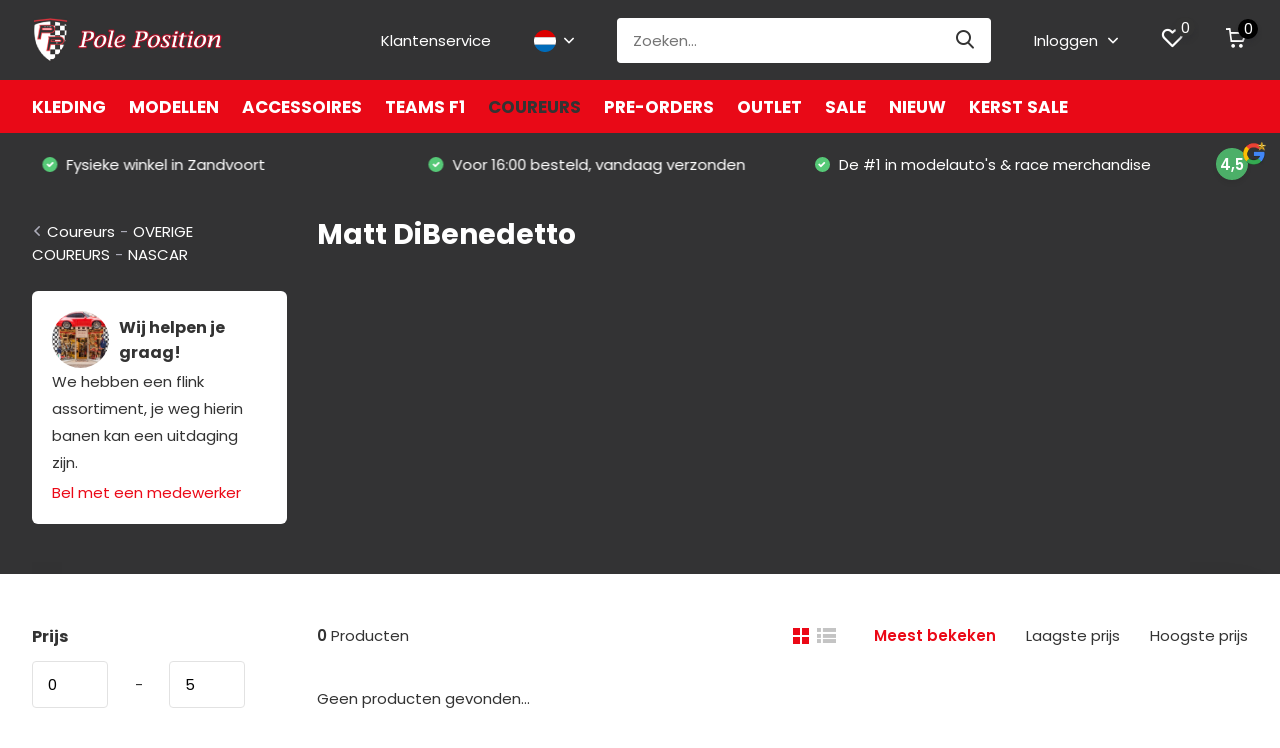

--- FILE ---
content_type: text/html;charset=utf-8
request_url: https://www.poleposition.nl/nl/coureurs/overige-coureurs/nascar/matt-dibenedetto/
body_size: 64417
content:
<!doctype html>
<html lang="nl" class="">
	<head>
            <meta charset="utf-8"/>
<!-- [START] 'blocks/head.rain' -->
<!--

  (c) 2008-2026 Lightspeed Netherlands B.V.
  http://www.lightspeedhq.com
  Generated: 01-02-2026 @ 21:22:09

-->
<link rel="canonical" href="https://www.poleposition.nl/nl/coureurs/overige-coureurs/nascar/matt-dibenedetto/"/>
<link rel="alternate" href="https://www.poleposition.nl/nl/index.rss" type="application/rss+xml" title="Nieuwe producten"/>
<meta name="robots" content="noodp,noydir"/>
<meta name="google-site-verification" content=""/>
<meta property="og:url" content="https://www.poleposition.nl/nl/coureurs/overige-coureurs/nascar/matt-dibenedetto/?source=facebook"/>
<meta property="og:site_name" content="Pole Position"/>
<meta property="og:title" content="Matt DiBenedetto"/>
<meta property="og:description" content="Pole Position Zandvoort is het beste adres voor modelauto&#039;s, originele cadeaus en (vintage) verzamelaarsobjecten."/>
<script src="https://app.dmws.plus/shop-assets/305713/dmws-plus-loader.js?id=13c603e15da84b3640ec8edb31bb2214"></script>
<script>
(function(w,d,s,l,i){w[l]=w[l]||[];w[l].push({'gtm.start':
new Date().getTime(),event:'gtm.js'});var f=d.getElementsByTagName(s)[0],
j=d.createElement(s),dl=l!='dataLayer'?'&l='+l:'';j.async=true;j.src=
'https://www.googletagmanager.com/gtm.js?id='+i+dl;f.parentNode.insertBefore(j,f);
})(window,document,'script','dataLayer','GTM-NQDWGV4W');
</script>
<!--[if lt IE 9]>
<script src="https://cdn.webshopapp.com/assets/html5shiv.js?2025-02-20"></script>
<![endif]-->
<!-- [END] 'blocks/head.rain' -->
		<meta http-equiv="x-ua-compatible" content="ie=edge">
		<title>Matt DiBenedetto - Pole Position</title>
		<meta name="description" content="Pole Position Zandvoort is het beste adres voor modelauto&#039;s, originele cadeaus en (vintage) verzamelaarsobjecten.">
		<meta name="keywords" content="Matt, DiBenedetto, pole, position, model, modelauto, schaalmodel, ferrari, diecast, die-cast, vintage, miniature, auto, car, bike, truck, scale model, minichamps, hotweels, kyosho, ferrari, poleposition, frontiart">
		<meta name="theme-color" content="#ffffff">
		<meta name="MobileOptimized" content="320">
		<meta name="HandheldFriendly" content="true">
		<meta name="viewport" content="width=device-width, initial-scale=1, initial-scale=1, minimum-scale=1, maximum-scale=1, user-scalable=no">
		<meta name="author" content="https://www.dmws.nl/">
		
		<link rel="preconnect" href="https://fonts.googleapis.com">
		<link rel="dns-prefetch" href="https://fonts.googleapis.com">
				<link rel="preconnect" href="//cdn.webshopapp.com/">
		<link rel="dns-prefetch" href="//cdn.webshopapp.com/">
    
    		<link rel="preload" href="https://fonts.googleapis.com/css?family=Poppins:300,400,500,600,700,800,900%7CPoppins:300,400,500,600,700,800,900&display=swap" as="style">
    <link rel="preload" href="https://cdn.webshopapp.com/shops/305713/themes/183342/assets/owl-carousel-min.css?20260114144508" as="style">
    <link rel="preload" href="https://cdn.webshopapp.com/shops/305713/themes/183342/assets/fancybox.css?20260114144508" as="style">
    <link rel="preload" href="https://cdn.webshopapp.com/shops/305713/themes/183342/assets/icomoon.css?20260114144508" as="style">
    <link rel="preload" href="https://cdn.webshopapp.com/shops/305713/themes/183342/assets/compete.css?20260114144508" as="style">
    <link rel="preload" href="https://cdn.webshopapp.com/shops/305713/themes/183342/assets/custom.css?20260114144508" as="style">
    
    <link rel="preload" href="https://cdn.webshopapp.com/shops/305713/themes/183342/assets/jquery-3-4-1-min.js?20260114144508" as="script">
    <link rel="preload" href="https://cdn.webshopapp.com/shops/305713/themes/183342/assets/jquery-ui.js?20260114144508" as="script">
    <link rel="preload" href="https://cdn.webshopapp.com/shops/305713/themes/183342/assets/js-cookie-min.js?20260114144508" as="script">
    <link rel="preload" href="https://cdn.webshopapp.com/shops/305713/themes/183342/assets/owl-carousel-min.js?20260114144508" as="script">
    <link rel="preload" href="https://cdn.webshopapp.com/shops/305713/themes/183342/assets/fancybox.js?20260114144508" as="script">
    <link rel="preload" href="https://cdn.webshopapp.com/shops/305713/themes/183342/assets/lazyload.js?20260114144508" as="script">
    <link rel="preload" href="https://cdn.webshopapp.com/assets/gui.js?2025-02-20" as="script">
    <link rel="preload" href="https://cdn.webshopapp.com/shops/305713/themes/183342/assets/script.js?20260114144508" as="script">
    <link rel="preload" href="https://cdn.webshopapp.com/shops/305713/themes/183342/assets/custom.js?20260114144508" as="script">
        
    <link href="https://fonts.googleapis.com/css?family=Poppins:300,400,500,600,700,800,900%7CPoppins:300,400,500,600,700,800,900&display=swap" rel="stylesheet" type="text/css">
    <link rel="stylesheet" href="https://cdn.webshopapp.com/shops/305713/themes/183342/assets/owl-carousel-min.css?20260114144508" type="text/css">
    <link rel="stylesheet" href="https://cdn.webshopapp.com/shops/305713/themes/183342/assets/fancybox.css?20260114144508" type="text/css">
    <link rel="stylesheet" href="https://cdn.webshopapp.com/shops/305713/themes/183342/assets/icomoon.css?20260114144508" type="text/css">
    <link rel="stylesheet" href="https://cdn.webshopapp.com/shops/305713/themes/183342/assets/compete.css?20260114144508" type="text/css">
    <link rel="stylesheet" href="https://cdn.webshopapp.com/shops/305713/themes/183342/assets/custom.css?20260114144508" type="text/css">
    
    <script src="https://cdn.webshopapp.com/shops/305713/themes/183342/assets/jquery-3-4-1-min.js?20260114144508"></script>

		<link rel="icon" type="image/x-icon" href="https://cdn.webshopapp.com/shops/305713/themes/183342/v/301111/assets/favicon.ico?20240305095733">
		<link rel="apple-touch-icon" href="https://cdn.webshopapp.com/shops/305713/themes/183342/v/301111/assets/favicon.ico?20240305095733">
    
    <meta name="msapplication-config" content="https://cdn.webshopapp.com/shops/305713/themes/183342/assets/browserconfig.xml?20260114144508">
<meta property="og:title" content="Matt DiBenedetto">
<meta property="og:type" content="website"> 
<meta property="og:site_name" content="Pole Position">
<meta property="og:url" content="https://www.poleposition.nl/">
<meta property="og:image" content="https://cdn.webshopapp.com/shops/305713/themes/183342/v/2776154/assets/big-block-bg.jpg?20251223104542">
<meta name="twitter:title" content="Matt DiBenedetto">
<meta name="twitter:description" content="Pole Position Zandvoort is het beste adres voor modelauto&#039;s, originele cadeaus en (vintage) verzamelaarsobjecten.">
<meta name="twitter:site" content="Pole Position">
<meta name="twitter:card" content="https://cdn.webshopapp.com/shops/305713/themes/183342/v/301111/assets/logo.png?20240305095733">
<meta name="twitter:image" content="https://cdn.webshopapp.com/shops/305713/themes/183342/v/2776154/assets/big-block-bg.jpg?20251223104542">
<script type="application/ld+json">
  [
        {
      "@context": "http://schema.org/",
      "@type": "Organization",
      "url": "https://www.poleposition.nl/",
      "name": "Pole Position",
      "legalName": "Pole Position",
      "description": "Pole Position Zandvoort is het beste adres voor modelauto&#039;s, originele cadeaus en (vintage) verzamelaarsobjecten.",
      "logo": "https://cdn.webshopapp.com/shops/305713/themes/183342/v/301111/assets/logo.png?20240305095733",
      "image": "https://cdn.webshopapp.com/shops/305713/themes/183342/v/2776154/assets/big-block-bg.jpg?20251223104542",
      "contactPoint": {
        "@type": "ContactPoint",
        "contactType": "Customer service",
        "telephone": "023 573 73 55"
      },
      "address": {
        "@type": "PostalAddress",
        "streetAddress": "Kerkstraat 18",
        "addressLocality": "Nederland",
        "postalCode": "2042 JG Zandvoort",
        "addressCountry": "NL"
      }
      ,
      "aggregateRating": {
          "@type": "AggregateRating",
                    "worstRating": "1",
          "ratingValue": "4.5",          "reviewCount": "208",          "url":"https://www.google.com/search?q=poleposition&amp;oq=poleposition&amp;aqs=chrome..69i57j46j69i60l5j69i65.4904j0j4&amp;sourceid=chrome&amp;ie=UTF-8#lrd=0x47c5ec12f31e19d5:0x547dfbf68c8915b7,1,,,"
      }
         
    },
    { 
      "@context": "http://schema.org", 
      "@type": "WebSite", 
      "url": "https://www.poleposition.nl/", 
      "name": "Pole Position",
      "description": "Pole Position Zandvoort is het beste adres voor modelauto&#039;s, originele cadeaus en (vintage) verzamelaarsobjecten.",
      "author": [
        {
          "@type": "Organization",
          "url": "https://www.dmws.nl/",
          "name": "DMWS B.V.",
          "address": {
            "@type": "PostalAddress",
            "streetAddress": "Klokgebouw 195 (Strijp-S)",
            "addressLocality": "Eindhoven",
            "addressRegion": "NB",
            "postalCode": "5617 AB",
            "addressCountry": "NL"
          }
        }
      ]
    }
  ]
</script>    
	</head>
	<body>
    <ul class="hidden-data hidden"><li>305713</li><li>183342</li><li>ja</li><li>nl</li><li>live</li><li>info//poleposition/nl</li><li>https://www.poleposition.nl/nl/</li></ul><header id="top" class="scroll-active"><div class="top-wrap fixed default"><section class="main pos-r"><div class="container pos-r"><div class="d-flex align-center justify-between"><div class="d-flex align-center"><div id="mobile-menu-btn" class="d-none show-1000"><div class="hamburger"><span></span><span></span><span></span><span></span></div></div><a href="https://www.poleposition.nl/nl/account/login/" class="hidden show-575-flex"><i class="icon-login"></i></a><div id="logo" class="d-flex align-center"><a href="https://www.poleposition.nl/nl/" accesskey="h"><img class="hide-1000 desktop-logo" src="https://cdn.webshopapp.com/shops/305713/themes/183342/v/301111/assets/logo.png?20240305095733" alt="Pole Position" height="80" width="190" /><img class="d-none show-1000 mobile-logo" src="https://cdn.webshopapp.com/shops/305713/themes/183342/v/301111/assets/logo-mobile.png?20240305095733" alt="Pole Position" height="80" width="190" /></a></div></div><div class="d-flex align-center justify-end top-nav"><a href="/service/" class="hide-1000">Klantenservice</a><div class="lang with-drop list hide-768"><div class="current"><img class="lazy" src="https://cdn.webshopapp.com/shops/305713/themes/183342/assets/lazy-preload.jpg?20260114144508" data-src="https://cdn.webshopapp.com/shops/305713/themes/183342/assets/flag-nl.svg?20260114144508" alt="Nederlands" width="22" height="22"><span><i class="icon-arrow-down"></i></span></div><div class="dropdown"><ul><li><a title="Nederlands" lang="nl" href="https://www.poleposition.nl/nl/go/category/10389089"><img class="lazy" src="https://cdn.webshopapp.com/shops/305713/themes/183342/assets/lazy-preload.jpg?20260114144508" data-src="https://cdn.webshopapp.com/shops/305713/themes/183342/assets/flag-nl.svg?20260114144508" alt="Nederlands" width="18" height="18"><span>Nederlands</span></a></li><li><a title="Deutsch" lang="de" href="https://www.poleposition.nl/de/go/category/10389089"><img class="lazy" src="https://cdn.webshopapp.com/shops/305713/themes/183342/assets/lazy-preload.jpg?20260114144508" data-src="https://cdn.webshopapp.com/shops/305713/themes/183342/assets/flag-de.svg?20260114144508" alt="Deutsch" width="18" height="18"><span>Deutsch</span></a></li><li><a title="English" lang="en" href="https://www.poleposition.nl/en/go/category/10389089"><img class="lazy" src="https://cdn.webshopapp.com/shops/305713/themes/183342/assets/lazy-preload.jpg?20260114144508" data-src="https://cdn.webshopapp.com/shops/305713/themes/183342/assets/flag-en.svg?20260114144508" alt="English" width="18" height="18"><span>English</span></a></li></ul></div></div><div id="showSearch" class="hide-575"><input type="search" value="" placeholder="Zoeken..."><button type="submit" title="Zoeken" disabled="disabled"><i class="icon-search"></i></button></div><div class="login with-drop hide-575"><a href="https://www.poleposition.nl/nl/account/login/"><span>Inloggen <i class="icon-arrow-down"></i></span></a><div class="dropdown"><form method="post" id="formLogin" action="https://www.poleposition.nl/nl/account/loginPost/?return=https://www.poleposition.nl/nl/coureurs/overige-coureurs/nascar/matt-dibenedetto/"><h3>Inloggen</h3><p>Maak bestellen nóg makkelijker!</p><div><label for="formLoginEmail">E-mailadres<span class="c-negatives">*</span></label><input type="email" id="formLoginEmail" name="email" placeholder="E-mailadres" autocomplete='email' tabindex=1 required></div><div><label for="formLoginPassword">Wachtwoord</label><a href="https://www.poleposition.nl/nl/account/password/" class="forgot" tabindex=6>Wachtwoord vergeten?</a><input type="password" id="formLoginPassword" name="password" placeholder="Wachtwoord" autocomplete="current-password" tabindex=2 required></div><div><input type="hidden" name="key" value="a7a8efc24473d58affaec5b7b8619e1e" /><input type="hidden" name="type" value="login" /><button type="submit" onclick="$('#formLogin').submit(); return false;" class="btn" tabindex=3>Inloggen</button></div></form><div><p class="register">Nog geen account? <a href="https://www.poleposition.nl/nl/account/register/" tabindex=5>Account aanmaken</a></p></div></div></div><div class="favorites"><a href="https://www.poleposition.nl/nl/account/wishlist/" class="count"><span class="items" data-wishlist-items="">0</span><i class="icon-wishlist"></i></a></div><div class="cart with-drop"><a href="https://www.poleposition.nl/nl/cart/" class="count"><span>0</span><i class="icon-cart"></i></a><div class="dropdown"><h3>Winkelwagen</h3><i class="icon-close hidden show-575"></i><p>Uw winkelwagen is leeg</p></div></div></div></div></div><div class="search-autocomplete"><div id="searchExpanded"><div class="container pos-r d-flex align-center"><form action="https://www.poleposition.nl/nl/search/" method="get" id="formSearch"  class="search-form d-flex align-center"  data-search-type="desktop"><span onclick="$(this).closest('form').submit();" title="Zoeken" class="search-icon"><i class="icon-search"></i></span><input type="text" name="q" autocomplete="off"  value="" placeholder="Zoeken" class="standard-input" data-input="desktop"/></form><div class="close hide-575">Sluiten</div></div><div class="overlay hide-575"></div></div><div class="container pos-r"><div id="searchResults" class="results-wrap with-filter with-cats" data-search-type="desktop"><div class="close"><i class="icon-close"></i></div><h4>Categorieën</h4><div class="categories hidden"><ul class="d-flex"></ul></div><div class="d-flex justify-between"><div class="filter-scroll-wrap"><div class="filter-scroll"><div class="subtitle title-font">Filters</div><form data-search-type="desktop"><div class="filter-boxes"><div class="filter-wrap sort"><select name="sort" class="custom-select"></select></div></div><div class="filter-boxes custom-filters"></div></form></div></div><ul class="search-products products-livesearch"></ul></div><div class="more"><a href="#" class="btn accent">Bekijk alle resultaten <span>(0)</span></a></div></div></div></div></section><section id="menu" class="hide-1000 megamenu"><div class="container"><nav class="menu"><ul class="d-flex align-center"><li class="item has-children"><a class="itemLink" href="https://www.poleposition.nl/nl/kleding/" title="Kleding">Kleding</a><ul class="subnav"><li class="subitem has-children"><a class="subitemLink " href="https://www.poleposition.nl/nl/kleding/heren/" title="HEREN">HEREN</a><ul class="subsubnav"><li class="subitem"><a class="subitemLink" href="https://www.poleposition.nl/nl/kleding/heren/t-shirts/" title="T-shirts">T-shirts</a></li><li class="subitem"><a class="subitemLink" href="https://www.poleposition.nl/nl/kleding/heren/polos/" title="Polo&#039;s">Polo&#039;s</a></li><li class="subitem"><a class="subitemLink" href="https://www.poleposition.nl/nl/kleding/heren/jassen/" title="Jassen">Jassen</a></li><li class="subitem"><a class="subitemLink" href="https://www.poleposition.nl/nl/kleding/heren/truien-vesten/" title="Truien &amp; vesten">Truien &amp; vesten</a></li><li class="subitem"><a class="subitemLink" href="https://www.poleposition.nl/nl/kleding/heren/caps-beanies/" title="Caps &amp; Beanies">Caps &amp; Beanies</a></li><li class="subitem"><a class="subitemLink" href="https://www.poleposition.nl/nl/kleding/heren/tassen/" title="Tassen">Tassen</a></li></ul></li><li class="subitem has-children"><a class="subitemLink " href="https://www.poleposition.nl/nl/kleding/dames/" title="DAMES">DAMES</a><ul class="subsubnav"><li class="subitem"><a class="subitemLink" href="https://www.poleposition.nl/nl/kleding/dames/t-shirts/" title="T-shirts">T-shirts</a></li><li class="subitem"><a class="subitemLink" href="https://www.poleposition.nl/nl/kleding/dames/polos/" title="Polo&#039;s">Polo&#039;s</a></li><li class="subitem"><a class="subitemLink" href="https://www.poleposition.nl/nl/kleding/dames/jassen/" title="Jassen">Jassen</a></li><li class="subitem"><a class="subitemLink" href="https://www.poleposition.nl/nl/kleding/dames/truien-vesten/" title="Truien &amp; vesten">Truien &amp; vesten</a></li><li class="subitem"><a class="subitemLink" href="https://www.poleposition.nl/nl/kleding/dames/caps-beanies/" title="Caps &amp; Beanies">Caps &amp; Beanies</a></li><li class="subitem"><a class="subitemLink" href="https://www.poleposition.nl/nl/kleding/dames/tassen/" title="Tassen">Tassen</a></li></ul></li><li class="subitem has-children"><a class="subitemLink " href="https://www.poleposition.nl/nl/kleding/kinderkleding/" title="KINDERKLEDING">KINDERKLEDING</a><ul class="subsubnav"><li class="subitem"><a class="subitemLink" href="https://www.poleposition.nl/nl/kleding/kinderkleding/t-shirts/" title="T-shirts">T-shirts</a></li><li class="subitem"><a class="subitemLink" href="https://www.poleposition.nl/nl/kleding/kinderkleding/polos/" title="Polo&#039;s">Polo&#039;s</a></li><li class="subitem"><a class="subitemLink" href="https://www.poleposition.nl/nl/kleding/kinderkleding/jassen/" title="Jassen">Jassen</a></li><li class="subitem"><a class="subitemLink" href="https://www.poleposition.nl/nl/kleding/kinderkleding/truien-vesten/" title="Truien &amp; vesten">Truien &amp; vesten</a></li><li class="subitem"><a class="subitemLink" href="https://www.poleposition.nl/nl/kleding/kinderkleding/caps-beanies/" title="Caps &amp; Beanies">Caps &amp; Beanies</a></li><li class="subitem"><a class="subitemLink" href="https://www.poleposition.nl/nl/kleding/kinderkleding/tassen/" title="Tassen">Tassen</a></li></ul></li><li class="subitem has-children"><a class="subitemLink " href="https://www.poleposition.nl/nl/kleding/coureur/" title="COUREUR">COUREUR</a><ul class="subsubnav"><li class="subitem"><a class="subitemLink" href="https://www.poleposition.nl/nl/kleding/coureur/max-verstappen/" title="Max Verstappen">Max Verstappen</a></li><li class="subitem"><a class="subitemLink" href="https://www.poleposition.nl/nl/kleding/coureur/ayrton-senna/" title="Ayrton Senna">Ayrton Senna</a></li><li class="subitem"><a class="subitemLink" href="https://www.poleposition.nl/nl/kleding/coureur/lewis-hamilton/" title="Lewis Hamilton">Lewis Hamilton</a></li><li class="subitem"><a class="subitemLink" href="https://www.poleposition.nl/nl/kleding/coureur/valentino-rossi/" title="Valentino Rossi">Valentino Rossi</a></li><li class="subitem"><a class="subitemLink" href="https://www.poleposition.nl/nl/kleding/coureur/kimi-raikkonen/" title="Kimi Raikkonen">Kimi Raikkonen</a></li><li class="subitem"><a class="subitemLink" href="https://www.poleposition.nl/nl/kleding/coureur/ken-block/" title="Ken Block">Ken Block</a></li><li><a href="https://www.poleposition.nl/nl/kleding/coureur/" class="more">Bekijk alles</a></li></ul></li><li class="subitem has-children"><a class="subitemLink " href="https://www.poleposition.nl/nl/kleding/team/" title="TEAM">TEAM</a><ul class="subsubnav"><li class="subitem"><a class="subitemLink" href="https://www.poleposition.nl/nl/kleding/team/abarth/" title="Abarth">Abarth</a></li><li class="subitem"><a class="subitemLink" href="https://www.poleposition.nl/nl/kleding/team/alfa-romeo/" title="Alfa Romeo ">Alfa Romeo </a></li><li class="subitem"><a class="subitemLink" href="https://www.poleposition.nl/nl/kleding/team/visa-cash-app-racing-bulls/" title="Visa Cash App Racing Bulls">Visa Cash App Racing Bulls</a></li><li class="subitem"><a class="subitemLink" href="https://www.poleposition.nl/nl/kleding/team/alpine/" title="Alpine">Alpine</a></li><li class="subitem"><a class="subitemLink" href="https://www.poleposition.nl/nl/kleding/team/aston-martin/" title="Aston Martin ">Aston Martin </a></li><li class="subitem"><a class="subitemLink" href="https://www.poleposition.nl/nl/kleding/team/audi-sport/" title="Audi Sport ">Audi Sport </a></li><li><a href="https://www.poleposition.nl/nl/kleding/team/" class="more">Bekijk alles</a></li></ul></li><li class="subitem has-children"><a class="subitemLink " href="https://www.poleposition.nl/nl/kleding/motorsport/" title="MOTORSPORT">MOTORSPORT</a><ul class="subsubnav"><li class="subitem"><a class="subitemLink" href="https://www.poleposition.nl/nl/kleding/motorsport/formule-1/" title="Formule 1">Formule 1</a></li><li class="subitem"><a class="subitemLink" href="https://www.poleposition.nl/nl/kleding/motorsport/motogp/" title="MotoGP">MotoGP</a></li><li class="subitem"><a class="subitemLink" href="https://www.poleposition.nl/nl/kleding/motorsport/gt/" title="GT">GT</a></li><li class="subitem"><a class="subitemLink" href="https://www.poleposition.nl/nl/kleding/motorsport/endurance/" title="Endurance">Endurance</a></li><li class="subitem"><a class="subitemLink" href="https://www.poleposition.nl/nl/kleding/motorsport/overig/" title="Overig">Overig</a></li></ul></li><li class="subitem"><a class="subitemLink " href="https://www.poleposition.nl/nl/kleding/zandvoort-circuit/" title="Zandvoort Circuit">Zandvoort Circuit</a></li></ul></li><li class="item has-children"><a class="itemLink" href="https://www.poleposition.nl/nl/modellen/" title="Modellen">Modellen</a><ul class="subnav"><li class="subitem has-children"><a class="subitemLink " href="https://www.poleposition.nl/nl/modellen/schaal/" title="SCHAAL">SCHAAL</a><ul class="subsubnav"><li class="subitem"><a class="subitemLink" href="https://www.poleposition.nl/nl/modellen/schaal/12-schaalmodellen/" title="1:2 Schaalmodellen">1:2 Schaalmodellen</a></li><li class="subitem"><a class="subitemLink" href="https://www.poleposition.nl/nl/modellen/schaal/14-schaalmodellen/" title="1:4 Schaalmodellen">1:4 Schaalmodellen</a></li><li class="subitem"><a class="subitemLink" href="https://www.poleposition.nl/nl/modellen/schaal/15-schaalmodellen/" title="1:5 Schaalmodellen">1:5 Schaalmodellen</a></li><li class="subitem"><a class="subitemLink" href="https://www.poleposition.nl/nl/modellen/schaal/16-schaalmodellen/" title="1:6 Schaalmodellen">1:6 Schaalmodellen</a></li><li class="subitem"><a class="subitemLink" href="https://www.poleposition.nl/nl/modellen/schaal/18-schaalmodellen/" title="1:8 Schaalmodellen">1:8 Schaalmodellen</a></li><li class="subitem"><a class="subitemLink" href="https://www.poleposition.nl/nl/modellen/schaal/110-schaalmodellen/" title="1:10 Schaalmodellen">1:10 Schaalmodellen</a></li><li><a href="https://www.poleposition.nl/nl/modellen/schaal/" class="more">Bekijk alles</a></li></ul></li><li class="subitem has-children"><a class="subitemLink " href="https://www.poleposition.nl/nl/modellen/open-wheel-racing/" title="OPEN WHEEL RACING">OPEN WHEEL RACING</a><ul class="subsubnav"><li class="subitem"><a class="subitemLink" href="https://www.poleposition.nl/nl/modellen/open-wheel-racing/formule-1/" title="Formule 1">Formule 1</a></li><li class="subitem"><a class="subitemLink" href="https://www.poleposition.nl/nl/modellen/open-wheel-racing/formule-2-3-4/" title="Formule 2, 3 &amp; 4">Formule 2, 3 &amp; 4</a></li><li class="subitem"><a class="subitemLink" href="https://www.poleposition.nl/nl/modellen/open-wheel-racing/formule-e/" title="Formule E">Formule E</a></li><li class="subitem"><a class="subitemLink" href="https://www.poleposition.nl/nl/modellen/open-wheel-racing/indycar/" title="Indycar">Indycar</a></li><li class="subitem"><a class="subitemLink" href="https://www.poleposition.nl/nl/modellen/open-wheel-racing/overig/" title="Overig">Overig</a></li></ul></li><li class="subitem has-children"><a class="subitemLink " href="https://www.poleposition.nl/nl/modellen/race/" title="RACE">RACE</a><ul class="subsubnav"><li class="subitem"><a class="subitemLink" href="https://www.poleposition.nl/nl/modellen/race/nederlandse-coureurs/" title="Nederlandse coureurs">Nederlandse coureurs</a></li><li class="subitem"><a class="subitemLink" href="https://www.poleposition.nl/nl/modellen/race/gts/" title="GT’s">GT’s</a></li><li class="subitem"><a class="subitemLink" href="https://www.poleposition.nl/nl/modellen/race/endurance/" title="Endurance">Endurance</a></li><li class="subitem"><a class="subitemLink" href="https://www.poleposition.nl/nl/modellen/race/nascar/" title="NASCAR">NASCAR</a></li><li class="subitem"><a class="subitemLink" href="https://www.poleposition.nl/nl/modellen/race/helmen/" title="Helmen">Helmen</a></li><li class="subitem"><a class="subitemLink" href="https://www.poleposition.nl/nl/modellen/race/classics/" title="Classics">Classics</a></li><li><a href="https://www.poleposition.nl/nl/modellen/race/" class="more">Bekijk alles</a></li></ul></li><li class="subitem has-children"><a class="subitemLink " href="https://www.poleposition.nl/nl/modellen/straatautos/" title="STRAATAUTO&#039;S">STRAATAUTO&#039;S</a><ul class="subsubnav"><li class="subitem"><a class="subitemLink" href="https://www.poleposition.nl/nl/modellen/straatautos/porsche/" title="Porsche">Porsche</a></li><li class="subitem"><a class="subitemLink" href="https://www.poleposition.nl/nl/modellen/straatautos/sportwagen/" title="Sportwagen">Sportwagen</a></li><li class="subitem"><a class="subitemLink" href="https://www.poleposition.nl/nl/modellen/straatautos/muscle-cars/" title="Muscle Cars">Muscle Cars</a></li><li class="subitem"><a class="subitemLink" href="https://www.poleposition.nl/nl/modellen/straatautos/jdm/" title="JDM">JDM</a></li><li class="subitem"><a class="subitemLink" href="https://www.poleposition.nl/nl/modellen/straatautos/super-hypercars/" title="Super- &amp; Hypercars">Super- &amp; Hypercars</a></li><li class="subitem"><a class="subitemLink" href="https://www.poleposition.nl/nl/modellen/straatautos/movies-tv/" title="Movies &amp; TV">Movies &amp; TV</a></li><li><a href="https://www.poleposition.nl/nl/modellen/straatautos/" class="more">Bekijk alles</a></li></ul></li><li class="subitem has-children"><a class="subitemLink " href="https://www.poleposition.nl/nl/modellen/fabrikant/" title="FABRIKANT">FABRIKANT</a><ul class="subsubnav"><li class="subitem"><a class="subitemLink" href="https://www.poleposition.nl/nl/modellen/fabrikant/abc-modello/" title="ABC Modello">ABC Modello</a></li><li class="subitem"><a class="subitemLink" href="https://www.poleposition.nl/nl/modellen/fabrikant/acme/" title="ACME">ACME</a></li><li class="subitem"><a class="subitemLink" href="https://www.poleposition.nl/nl/modellen/fabrikant/action-diecast/" title="Action Diecast">Action Diecast</a></li><li class="subitem"><a class="subitemLink" href="https://www.poleposition.nl/nl/modellen/fabrikant/almost-real/" title="Almost Real">Almost Real</a></li><li class="subitem"><a class="subitemLink" href="https://www.poleposition.nl/nl/modellen/fabrikant/altaya/" title="Altaya">Altaya</a></li><li class="subitem"><a class="subitemLink" href="https://www.poleposition.nl/nl/modellen/fabrikant/amalgam/" title="Amalgam">Amalgam</a></li><li><a href="https://www.poleposition.nl/nl/modellen/fabrikant/" class="more">Bekijk alles</a></li></ul></li><li class="subitem has-children"><a class="subitemLink " href="https://www.poleposition.nl/nl/modellen/motoren/" title="MOTOREN">MOTOREN</a><ul class="subsubnav"><li class="subitem"><a class="subitemLink" href="https://www.poleposition.nl/nl/modellen/motoren/bromfietsen/" title="Bromfietsen">Bromfietsen</a></li><li class="subitem"><a class="subitemLink" href="https://www.poleposition.nl/nl/modellen/motoren/klassiek/" title="Klassiek">Klassiek</a></li><li class="subitem"><a class="subitemLink" href="https://www.poleposition.nl/nl/modellen/motoren/race/" title="Race">Race</a></li><li class="subitem"><a class="subitemLink" href="https://www.poleposition.nl/nl/modellen/motoren/straat/" title="Straat">Straat</a></li></ul></li><li class="subitem has-children"><a class="subitemLink " href="https://www.poleposition.nl/nl/modellen/exclusives/" title="EXCLUSIVES">EXCLUSIVES</a><ul class="subsubnav"><li class="subitem"><a class="subitemLink" href="https://www.poleposition.nl/nl/modellen/exclusives/kinderautos/" title="Kinderauto&#039;s">Kinderauto&#039;s</a></li><li class="subitem"><a class="subitemLink" href="https://www.poleposition.nl/nl/modellen/exclusives/schaalmodellen/" title="Schaalmodellen">Schaalmodellen</a></li></ul></li><li class="subitem has-children"><a class="subitemLink " href="https://www.poleposition.nl/nl/modellen/overig/" title="OVERIG">OVERIG</a><ul class="subsubnav"><li class="subitem"><a class="subitemLink" href="https://www.poleposition.nl/nl/modellen/overig/display-cases/" title="Display Cases">Display Cases</a></li><li class="subitem"><a class="subitemLink" href="https://www.poleposition.nl/nl/modellen/overig/fietsen/" title="Fietsen">Fietsen</a></li><li class="subitem"><a class="subitemLink" href="https://www.poleposition.nl/nl/modellen/overig/vliegtuigen/" title="Vliegtuigen">Vliegtuigen</a></li><li class="subitem"><a class="subitemLink" href="https://www.poleposition.nl/nl/modellen/overig/vrachtwagens/" title="Vrachtwagens">Vrachtwagens</a></li><li class="subitem"><a class="subitemLink" href="https://www.poleposition.nl/nl/modellen/overig/tractoren/" title="Tractoren">Tractoren</a></li><li class="subitem"><a class="subitemLink" href="https://www.poleposition.nl/nl/modellen/overig/openbaar-vervoer/" title="Openbaar Vervoer">Openbaar Vervoer</a></li></ul></li></ul></li><li class="item has-children"><a class="itemLink" href="https://www.poleposition.nl/nl/accessoires/" title="Accessoires">Accessoires</a><ul class="subnav"><li class="subitem"><a class="subitemLink " href="https://www.poleposition.nl/nl/accessoires/bekers-en-mokken/" title="BEKERS EN MOKKEN">BEKERS EN MOKKEN</a></li><li class="subitem"><a class="subitemLink " href="https://www.poleposition.nl/nl/accessoires/brillen/" title="BRILLEN">BRILLEN</a></li><li class="subitem"><a class="subitemLink " href="https://www.poleposition.nl/nl/accessoires/decoratie-verzamel/" title="DECORATIE / VERZAMEL">DECORATIE / VERZAMEL</a></li><li class="subitem"><a class="subitemLink " href="https://www.poleposition.nl/nl/accessoires/horloges/" title="HORLOGES">HORLOGES</a></li><li class="subitem"><a class="subitemLink " href="https://www.poleposition.nl/nl/accessoires/keycords-lanyard/" title="KEYCORDS / LANYARD">KEYCORDS / LANYARD</a></li><li class="subitem"><a class="subitemLink " href="https://www.poleposition.nl/nl/accessoires/paraplu/" title="PARAPLU">PARAPLU</a></li><li class="subitem"><a class="subitemLink " href="https://www.poleposition.nl/nl/accessoires/sleutelhangers/" title="SLEUTELHANGERS">SLEUTELHANGERS</a></li><li class="subitem"><a class="subitemLink " href="https://www.poleposition.nl/nl/accessoires/speelgoed/" title="SPEELGOED">SPEELGOED</a></li><li class="subitem"><a class="subitemLink " href="https://www.poleposition.nl/nl/accessoires/stickers/" title="STICKERS">STICKERS</a></li><li class="subitem"><a class="subitemLink " href="https://www.poleposition.nl/nl/accessoires/vlaggen/" title="VLAGGEN">VLAGGEN</a></li><li class="subitem"><a class="subitemLink " href="https://www.poleposition.nl/nl/accessoires/zandvoort/" title="ZANDVOORT">ZANDVOORT</a></li></ul></li><li class="item has-children"><a class="itemLink" href="https://www.poleposition.nl/nl/teams-f1/" title="Teams F1">Teams F1</a><ul class="subnav"><li class="subitem has-children"><a class="subitemLink " href="https://www.poleposition.nl/nl/teams-f1/formula-1/" title="FORMULA 1">FORMULA 1</a><ul class="subsubnav"><li class="subitem"><a class="subitemLink" href="https://www.poleposition.nl/nl/teams-f1/formula-1/kleding/" title="Kleding">Kleding</a></li><li class="subitem"><a class="subitemLink" href="https://www.poleposition.nl/nl/teams-f1/formula-1/accessoires/" title="Accessoires">Accessoires</a></li><li class="subitem"><a class="subitemLink" href="https://www.poleposition.nl/nl/teams-f1/formula-1/seizoenen/" title="Seizoenen">Seizoenen</a></li></ul></li><li class="subitem has-children"><a class="subitemLink " href="https://www.poleposition.nl/nl/teams-f1/stake-f1-team-kick-sauber/" title="STAKE F1 TEAM KICK SAUBER">STAKE F1 TEAM KICK SAUBER</a><ul class="subsubnav"><li class="subitem"><a class="subitemLink" href="https://www.poleposition.nl/nl/teams-f1/stake-f1-team-kick-sauber/kleding/" title="Kleding">Kleding</a></li><li class="subitem"><a class="subitemLink" href="https://www.poleposition.nl/nl/teams-f1/stake-f1-team-kick-sauber/modellen/" title="Modellen">Modellen</a></li><li class="subitem"><a class="subitemLink" href="https://www.poleposition.nl/nl/teams-f1/stake-f1-team-kick-sauber/accessoires/" title="Accessoires">Accessoires</a></li><li class="subitem"><a class="subitemLink" href="https://www.poleposition.nl/nl/teams-f1/stake-f1-team-kick-sauber/seizoenen/" title="Seizoenen">Seizoenen</a></li><li class="subitem"><a class="subitemLink" href="https://www.poleposition.nl/nl/teams-f1/stake-f1-team-kick-sauber/huidige-coureurs/" title="Huidige coureurs">Huidige coureurs</a></li><li class="subitem"><a class="subitemLink" href="https://www.poleposition.nl/nl/teams-f1/stake-f1-team-kick-sauber/voorgaande-coureurs/" title="Voorgaande coureurs">Voorgaande coureurs</a></li></ul></li><li class="subitem has-children"><a class="subitemLink " href="https://www.poleposition.nl/nl/teams-f1/visa-cash-app-racing-bulls/" title="VISA CASH APP RACING BULLS">VISA CASH APP RACING BULLS</a><ul class="subsubnav"><li class="subitem"><a class="subitemLink" href="https://www.poleposition.nl/nl/teams-f1/visa-cash-app-racing-bulls/kleding/" title="Kleding">Kleding</a></li><li class="subitem"><a class="subitemLink" href="https://www.poleposition.nl/nl/teams-f1/visa-cash-app-racing-bulls/modellen/" title="Modellen">Modellen</a></li><li class="subitem"><a class="subitemLink" href="https://www.poleposition.nl/nl/teams-f1/visa-cash-app-racing-bulls/accessoires/" title="Accessoires">Accessoires</a></li><li class="subitem"><a class="subitemLink" href="https://www.poleposition.nl/nl/teams-f1/visa-cash-app-racing-bulls/seizoenen/" title="Seizoenen">Seizoenen</a></li><li class="subitem"><a class="subitemLink" href="https://www.poleposition.nl/nl/teams-f1/visa-cash-app-racing-bulls/huidige-coureurs/" title="Huidige Coureurs">Huidige Coureurs</a></li><li class="subitem"><a class="subitemLink" href="https://www.poleposition.nl/nl/teams-f1/visa-cash-app-racing-bulls/voorgaande-coureurs/" title="Voorgaande Coureurs">Voorgaande Coureurs</a></li></ul></li><li class="subitem has-children"><a class="subitemLink " href="https://www.poleposition.nl/nl/teams-f1/alpine/" title="ALPINE">ALPINE</a><ul class="subsubnav"><li class="subitem"><a class="subitemLink" href="https://www.poleposition.nl/nl/teams-f1/alpine/kleding/" title="Kleding">Kleding</a></li><li class="subitem"><a class="subitemLink" href="https://www.poleposition.nl/nl/teams-f1/alpine/modellen/" title="Modellen">Modellen</a></li><li class="subitem"><a class="subitemLink" href="https://www.poleposition.nl/nl/teams-f1/alpine/accessoires/" title="Accessoires">Accessoires</a></li><li class="subitem"><a class="subitemLink" href="https://www.poleposition.nl/nl/teams-f1/alpine/seizoenen/" title="Seizoenen">Seizoenen</a></li><li class="subitem"><a class="subitemLink" href="https://www.poleposition.nl/nl/teams-f1/alpine/huidige-coureurs/" title="Huidige coureurs">Huidige coureurs</a></li><li class="subitem"><a class="subitemLink" href="https://www.poleposition.nl/nl/teams-f1/alpine/voorgaande-coureurs/" title="Voorgaande coureurs">Voorgaande coureurs</a></li></ul></li><li class="subitem has-children"><a class="subitemLink " href="https://www.poleposition.nl/nl/teams-f1/aston-martin/" title="ASTON MARTIN">ASTON MARTIN</a><ul class="subsubnav"><li class="subitem"><a class="subitemLink" href="https://www.poleposition.nl/nl/teams-f1/aston-martin/kleding/" title="Kleding">Kleding</a></li><li class="subitem"><a class="subitemLink" href="https://www.poleposition.nl/nl/teams-f1/aston-martin/modellen/" title="Modellen">Modellen</a></li><li class="subitem"><a class="subitemLink" href="https://www.poleposition.nl/nl/teams-f1/aston-martin/accessoires/" title="Accessoires">Accessoires</a></li><li class="subitem"><a class="subitemLink" href="https://www.poleposition.nl/nl/teams-f1/aston-martin/seizoenen/" title="Seizoenen">Seizoenen</a></li><li class="subitem"><a class="subitemLink" href="https://www.poleposition.nl/nl/teams-f1/aston-martin/huidige-coureurs/" title="Huidige Coureurs">Huidige Coureurs</a></li><li class="subitem"><a class="subitemLink" href="https://www.poleposition.nl/nl/teams-f1/aston-martin/voorgaande-coureurs/" title="Voorgaande Coureurs">Voorgaande Coureurs</a></li></ul></li><li class="subitem has-children"><a class="subitemLink " href="https://www.poleposition.nl/nl/teams-f1/ferrari/" title="FERRARI">FERRARI</a><ul class="subsubnav"><li class="subitem"><a class="subitemLink" href="https://www.poleposition.nl/nl/teams-f1/ferrari/kleding/" title="Kleding">Kleding</a></li><li class="subitem"><a class="subitemLink" href="https://www.poleposition.nl/nl/teams-f1/ferrari/modellen/" title="Modellen">Modellen</a></li><li class="subitem"><a class="subitemLink" href="https://www.poleposition.nl/nl/teams-f1/ferrari/accessoires/" title="Accessoires">Accessoires</a></li><li class="subitem"><a class="subitemLink" href="https://www.poleposition.nl/nl/teams-f1/ferrari/seizoenen/" title="Seizoenen">Seizoenen</a></li><li class="subitem"><a class="subitemLink" href="https://www.poleposition.nl/nl/teams-f1/ferrari/huidige-coureurs/" title="Huidige coureurs">Huidige coureurs</a></li><li class="subitem"><a class="subitemLink" href="https://www.poleposition.nl/nl/teams-f1/ferrari/voorgaande-coureurs/" title="Voorgaande coureurs">Voorgaande coureurs</a></li></ul></li><li class="subitem has-children"><a class="subitemLink " href="https://www.poleposition.nl/nl/teams-f1/haas/" title="HAAS">HAAS</a><ul class="subsubnav"><li class="subitem"><a class="subitemLink" href="https://www.poleposition.nl/nl/teams-f1/haas/kleding/" title="Kleding">Kleding</a></li><li class="subitem"><a class="subitemLink" href="https://www.poleposition.nl/nl/teams-f1/haas/modellen/" title="Modellen">Modellen</a></li><li class="subitem"><a class="subitemLink" href="https://www.poleposition.nl/nl/teams-f1/haas/accessoires/" title="Accessoires">Accessoires</a></li><li class="subitem"><a class="subitemLink" href="https://www.poleposition.nl/nl/teams-f1/haas/seizoenen/" title="Seizoenen">Seizoenen</a></li><li class="subitem"><a class="subitemLink" href="https://www.poleposition.nl/nl/teams-f1/haas/huidige-coureurs/" title="Huidige Coureurs">Huidige Coureurs</a></li><li class="subitem"><a class="subitemLink" href="https://www.poleposition.nl/nl/teams-f1/haas/voorgaande-coureurs/" title="Voorgaande Coureurs">Voorgaande Coureurs</a></li></ul></li><li class="subitem has-children"><a class="subitemLink " href="https://www.poleposition.nl/nl/teams-f1/mclaren/" title="MCLAREN">MCLAREN</a><ul class="subsubnav"><li class="subitem"><a class="subitemLink" href="https://www.poleposition.nl/nl/teams-f1/mclaren/kleding/" title="Kleding">Kleding</a></li><li class="subitem"><a class="subitemLink" href="https://www.poleposition.nl/nl/teams-f1/mclaren/modellen/" title="Modellen">Modellen</a></li><li class="subitem"><a class="subitemLink" href="https://www.poleposition.nl/nl/teams-f1/mclaren/accessoires/" title="Accessoires">Accessoires</a></li><li class="subitem"><a class="subitemLink" href="https://www.poleposition.nl/nl/teams-f1/mclaren/seizoenen/" title="Seizoenen">Seizoenen</a></li><li class="subitem"><a class="subitemLink" href="https://www.poleposition.nl/nl/teams-f1/mclaren/huidige-coureurs/" title="Huidige Coureurs">Huidige Coureurs</a></li><li class="subitem"><a class="subitemLink" href="https://www.poleposition.nl/nl/teams-f1/mclaren/voorgaande-coureurs/" title="Voorgaande Coureurs">Voorgaande Coureurs</a></li></ul></li><li class="subitem has-children"><a class="subitemLink " href="https://www.poleposition.nl/nl/teams-f1/mercedes-amg/" title="MERCEDES-AMG">MERCEDES-AMG</a><ul class="subsubnav"><li class="subitem"><a class="subitemLink" href="https://www.poleposition.nl/nl/teams-f1/mercedes-amg/kleding/" title="Kleding">Kleding</a></li><li class="subitem"><a class="subitemLink" href="https://www.poleposition.nl/nl/teams-f1/mercedes-amg/modellen/" title="Modellen">Modellen</a></li><li class="subitem"><a class="subitemLink" href="https://www.poleposition.nl/nl/teams-f1/mercedes-amg/accessoires/" title="Accessoires">Accessoires</a></li><li class="subitem"><a class="subitemLink" href="https://www.poleposition.nl/nl/teams-f1/mercedes-amg/seizoenen/" title="Seizoenen">Seizoenen</a></li><li class="subitem"><a class="subitemLink" href="https://www.poleposition.nl/nl/teams-f1/mercedes-amg/huidige-coureurs/" title="Huidige coureurs">Huidige coureurs</a></li><li class="subitem"><a class="subitemLink" href="https://www.poleposition.nl/nl/teams-f1/mercedes-amg/voorgaande-coureurs/" title="Voorgaande coureurs">Voorgaande coureurs</a></li></ul></li><li class="subitem has-children"><a class="subitemLink " href="https://www.poleposition.nl/nl/teams-f1/red-bull-racing/" title="RED BULL RACING">RED BULL RACING</a><ul class="subsubnav"><li class="subitem"><a class="subitemLink" href="https://www.poleposition.nl/nl/teams-f1/red-bull-racing/kleding/" title="Kleding">Kleding</a></li><li class="subitem"><a class="subitemLink" href="https://www.poleposition.nl/nl/teams-f1/red-bull-racing/modellen/" title="Modellen">Modellen</a></li><li class="subitem"><a class="subitemLink" href="https://www.poleposition.nl/nl/teams-f1/red-bull-racing/accessoires/" title="Accessoires">Accessoires</a></li><li class="subitem"><a class="subitemLink" href="https://www.poleposition.nl/nl/teams-f1/red-bull-racing/seizoenen/" title="Seizoenen">Seizoenen</a></li><li class="subitem"><a class="subitemLink" href="https://www.poleposition.nl/nl/teams-f1/red-bull-racing/huidige-coureurs/" title="Huidige Coureurs">Huidige Coureurs</a></li><li class="subitem"><a class="subitemLink" href="https://www.poleposition.nl/nl/teams-f1/red-bull-racing/voorgaande-coureurs/" title="Voorgaande Coureurs">Voorgaande Coureurs</a></li></ul></li><li class="subitem has-children"><a class="subitemLink " href="https://www.poleposition.nl/nl/teams-f1/williams-racing/" title="WILLIAMS RACING">WILLIAMS RACING</a><ul class="subsubnav"><li class="subitem"><a class="subitemLink" href="https://www.poleposition.nl/nl/teams-f1/williams-racing/kleding/" title="Kleding">Kleding</a></li><li class="subitem"><a class="subitemLink" href="https://www.poleposition.nl/nl/teams-f1/williams-racing/modellen/" title="Modellen">Modellen</a></li><li class="subitem"><a class="subitemLink" href="https://www.poleposition.nl/nl/teams-f1/williams-racing/accessoires/" title="Accessoires">Accessoires</a></li><li class="subitem"><a class="subitemLink" href="https://www.poleposition.nl/nl/teams-f1/williams-racing/seizoenen/" title="Seizoenen">Seizoenen</a></li><li class="subitem"><a class="subitemLink" href="https://www.poleposition.nl/nl/teams-f1/williams-racing/huidige-coureurs/" title="Huidige Coureurs">Huidige Coureurs</a></li><li class="subitem"><a class="subitemLink" href="https://www.poleposition.nl/nl/teams-f1/williams-racing/voorgaande-coureurs/" title="Voorgaande coureurs">Voorgaande coureurs</a></li></ul></li><li class="subitem has-children"><a class="subitemLink " href="https://www.poleposition.nl/nl/teams-f1/oudere-teams/" title="OUDERE TEAMS">OUDERE TEAMS</a><ul class="subsubnav"><li class="subitem"><a class="subitemLink" href="https://www.poleposition.nl/nl/teams-f1/oudere-teams/brabham/" title="Brabham">Brabham</a></li><li class="subitem"><a class="subitemLink" href="https://www.poleposition.nl/nl/teams-f1/oudere-teams/benetton/" title="Benetton">Benetton</a></li><li class="subitem"><a class="subitemLink" href="https://www.poleposition.nl/nl/teams-f1/oudere-teams/brm/" title="BRM">BRM</a></li><li class="subitem"><a class="subitemLink" href="https://www.poleposition.nl/nl/teams-f1/oudere-teams/cooper/" title="Cooper">Cooper</a></li><li class="subitem"><a class="subitemLink" href="https://www.poleposition.nl/nl/teams-f1/oudere-teams/dallara/" title="Dallara">Dallara</a></li><li class="subitem"><a class="subitemLink" href="https://www.poleposition.nl/nl/teams-f1/oudere-teams/ensign/" title="Ensign">Ensign</a></li><li><a href="https://www.poleposition.nl/nl/teams-f1/oudere-teams/" class="more">Bekijk alles</a></li></ul></li></ul></li><li class="item has-children active"><a class="itemLink active" href="https://www.poleposition.nl/nl/coureurs/" title="Coureurs">Coureurs</a><ul class="subnav"><li class="subitem has-children"><a class="subitemLink " href="https://www.poleposition.nl/nl/coureurs/f1-huidig-seizoen/" title="F1 HUIDIG SEIZOEN">F1 HUIDIG SEIZOEN</a><ul class="subsubnav"><li class="subitem"><a class="subitemLink" href="https://www.poleposition.nl/nl/coureurs/f1-huidig-seizoen/max-verstappen/" title="Max Verstappen">Max Verstappen</a></li><li class="subitem"><a class="subitemLink" href="https://www.poleposition.nl/nl/coureurs/f1-huidig-seizoen/lewis-hamilton/" title="Lewis Hamilton">Lewis Hamilton</a></li><li class="subitem"><a class="subitemLink" href="https://www.poleposition.nl/nl/coureurs/f1-huidig-seizoen/lando-norris/" title="Lando Norris">Lando Norris</a></li><li class="subitem"><a class="subitemLink" href="https://www.poleposition.nl/nl/coureurs/f1-huidig-seizoen/charles-leclerc/" title="Charles Leclerc">Charles Leclerc</a></li><li class="subitem"><a class="subitemLink" href="https://www.poleposition.nl/nl/coureurs/f1-huidig-seizoen/fernando-alonso/" title="Fernando Alonso">Fernando Alonso</a></li><li class="subitem"><a class="subitemLink" href="https://www.poleposition.nl/nl/coureurs/f1-huidig-seizoen/alexander-albon/" title="Alexander Albon">Alexander Albon</a></li><li><a href="https://www.poleposition.nl/nl/coureurs/f1-huidig-seizoen/" class="more">Bekijk alles</a></li></ul></li><li class="subitem has-children"><a class="subitemLink " href="https://www.poleposition.nl/nl/coureurs/f1-coureurs-uit-het-verleden/" title="F1 COUREURS UIT HET VERLEDEN">F1 COUREURS UIT HET VERLEDEN</a><ul class="subsubnav"><li class="subitem"><a class="subitemLink" href="https://www.poleposition.nl/nl/coureurs/f1-coureurs-uit-het-verleden/logan-sargeant/" title="Logan Sargeant">Logan Sargeant</a></li><li class="subitem"><a class="subitemLink" href="https://www.poleposition.nl/nl/coureurs/f1-coureurs-uit-het-verleden/valtteri-bottas/" title="Valtteri Bottas">Valtteri Bottas</a></li><li class="subitem"><a class="subitemLink" href="https://www.poleposition.nl/nl/coureurs/f1-coureurs-uit-het-verleden/daniel-ricciardo/" title="Daniel Ricciardo">Daniel Ricciardo</a></li><li class="subitem"><a class="subitemLink" href="https://www.poleposition.nl/nl/coureurs/f1-coureurs-uit-het-verleden/kevin-magnussen/" title="Kevin Magnussen">Kevin Magnussen</a></li><li class="subitem"><a class="subitemLink" href="https://www.poleposition.nl/nl/coureurs/f1-coureurs-uit-het-verleden/guanyu-zhou/" title="Guanyu Zhou">Guanyu Zhou</a></li><li class="subitem"><a class="subitemLink" href="https://www.poleposition.nl/nl/coureurs/f1-coureurs-uit-het-verleden/sergio-perez/" title="Sergio Pérez">Sergio Pérez</a></li><li><a href="https://www.poleposition.nl/nl/coureurs/f1-coureurs-uit-het-verleden/" class="more">Bekijk alles</a></li></ul></li><li class="subitem has-children"><a class="subitemLink active " href="https://www.poleposition.nl/nl/coureurs/overige-coureurs/" title="OVERIGE COUREURS">OVERIGE COUREURS</a><ul class="subsubnav"><li class="subitem"><a class="subitemLink active" href="https://www.poleposition.nl/nl/coureurs/overige-coureurs/nascar/" title="NASCAR">NASCAR</a></li><li class="subitem"><a class="subitemLink" href="https://www.poleposition.nl/nl/coureurs/overige-coureurs/indycar/" title="IndyCar">IndyCar</a></li><li class="subitem"><a class="subitemLink" href="https://www.poleposition.nl/nl/coureurs/overige-coureurs/endurance/" title="Endurance">Endurance</a></li></ul></li><li class="subitem has-children"><a class="subitemLink " href="https://www.poleposition.nl/nl/coureurs/overige-coureurs-10388354/" title="Overige Coureurs">Overige Coureurs</a><ul class="subsubnav"><li class="subitem"><a class="subitemLink" href="https://www.poleposition.nl/nl/coureurs/overige-coureurs-10388354/daniel-abt/" title="Daniel Abt">Daniel Abt</a></li><li class="subitem"><a class="subitemLink" href="https://www.poleposition.nl/nl/coureurs/overige-coureurs-10388354/jonathan-aberdein/" title="Jonathan Aberdein">Jonathan Aberdein</a></li><li class="subitem"><a class="subitemLink" href="https://www.poleposition.nl/nl/coureurs/overige-coureurs-10388354/alexander-albon/" title="Alexander Albon">Alexander Albon</a></li><li class="subitem"><a class="subitemLink" href="https://www.poleposition.nl/nl/coureurs/overige-coureurs-10388354/lucas-auer/" title="Lucas Auer">Lucas Auer</a></li><li class="subitem"><a class="subitemLink" href="https://www.poleposition.nl/nl/coureurs/overige-coureurs-10388354/mikel-azcona/" title="Mikel Azcona">Mikel Azcona</a></li><li class="subitem"><a class="subitemLink" href="https://www.poleposition.nl/nl/coureurs/overige-coureurs-10388354/nicolas-baert/" title="Nicolas Baert">Nicolas Baert</a></li><li><a href="https://www.poleposition.nl/nl/coureurs/overige-coureurs-10388354/" class="more">Bekijk alles</a></li></ul></li><li class="subitem has-children"><a class="subitemLink " href="https://www.poleposition.nl/nl/coureurs/coureurs-uit-nederland/" title="COUREURS UIT NEDERLAND">COUREURS UIT NEDERLAND</a><ul class="subsubnav"><li class="subitem"><a class="subitemLink" href="https://www.poleposition.nl/nl/coureurs/coureurs-uit-nederland/christijan-albers/" title="Christijan Albers">Christijan Albers</a></li><li class="subitem"><a class="subitemLink" href="https://www.poleposition.nl/nl/coureurs/coureurs-uit-nederland/kay-van-berlo/" title="Kay van Berlo">Kay van Berlo</a></li><li class="subitem"><a class="subitemLink" href="https://www.poleposition.nl/nl/coureurs/coureurs-uit-nederland/jeroen-bleekemolen/" title="Jeroen Bleekemolen">Jeroen Bleekemolen</a></li><li class="subitem"><a class="subitemLink" href="https://www.poleposition.nl/nl/coureurs/coureurs-uit-nederland/rik-breukers/" title="Rik Breukers">Rik Breukers</a></li><li class="subitem"><a class="subitemLink" href="https://www.poleposition.nl/nl/coureurs/coureurs-uit-nederland/yelmer-buurman/" title="Yelmer Buurman">Yelmer Buurman</a></li><li class="subitem"><a class="subitemLink" href="https://www.poleposition.nl/nl/coureurs/coureurs-uit-nederland/nicky-catsburg/" title="Nicky Catsburg">Nicky Catsburg</a></li><li><a href="https://www.poleposition.nl/nl/coureurs/coureurs-uit-nederland/" class="more">Bekijk alles</a></li></ul></li></ul></li><li class="item has-children"><a class="itemLink" href="https://www.poleposition.nl/nl/pre-orders/" title="Pre-orders">Pre-orders</a><ul class="subnav"><li class="subitem"><a class="subitemLink " href="https://www.poleposition.nl/nl/pre-orders/143-modellen/" title="1:43 MODELLEN">1:43 MODELLEN</a></li><li class="subitem"><a class="subitemLink " href="https://www.poleposition.nl/nl/pre-orders/118-modellen/" title="1:18 MODELLEN">1:18 MODELLEN</a></li><li class="subitem"><a class="subitemLink " href="https://www.poleposition.nl/nl/pre-orders/helmen/" title="HELMEN">HELMEN</a></li><li class="subitem"><a class="subitemLink " href="https://www.poleposition.nl/nl/pre-orders/kleding/" title="KLEDING">KLEDING</a></li></ul></li><li class="item has-children"><a class="itemLink" href="https://www.poleposition.nl/nl/outlet/" title="Outlet">Outlet</a><ul class="subnav"><li class="subitem has-children"><a class="subitemLink " href="https://www.poleposition.nl/nl/outlet/kleding/" title="KLEDING">KLEDING</a><ul class="subsubnav"><li class="subitem"><a class="subitemLink" href="https://www.poleposition.nl/nl/outlet/kleding/caps-en-beanies/" title="Caps en beanies">Caps en beanies</a></li><li class="subitem"><a class="subitemLink" href="https://www.poleposition.nl/nl/outlet/kleding/kinderkleding/" title="Kinderkleding">Kinderkleding</a></li><li class="subitem"><a class="subitemLink" href="https://www.poleposition.nl/nl/outlet/kleding/tassen/" title="Tassen">Tassen</a></li></ul></li><li class="subitem has-children"><a class="subitemLink " href="https://www.poleposition.nl/nl/outlet/accessoires/" title="ACCESSOIRES">ACCESSOIRES</a><ul class="subsubnav"><li class="subitem"><a class="subitemLink" href="https://www.poleposition.nl/nl/outlet/accessoires/horloges/" title="Horloges">Horloges</a></li></ul></li><li class="subitem has-children"><a class="subitemLink " href="https://www.poleposition.nl/nl/outlet/modellen/" title="MODELLEN">MODELLEN</a><ul class="subsubnav"><li class="subitem"><a class="subitemLink" href="https://www.poleposition.nl/nl/outlet/modellen/f1/" title="F1">F1</a></li><li class="subitem"><a class="subitemLink" href="https://www.poleposition.nl/nl/outlet/modellen/nascar-indycar/" title="NASCAR &amp; INDYCAR">NASCAR &amp; INDYCAR</a></li><li class="subitem"><a class="subitemLink" href="https://www.poleposition.nl/nl/outlet/modellen/new-old-stock/" title="New Old Stock">New Old Stock</a></li></ul></li><li class="subitem"><a class="subitemLink " href="https://www.poleposition.nl/nl/outlet/overig/" title="OVERIG">OVERIG</a></li></ul></li><li class="item"><a class="itemLink" href="https://www.poleposition.nl/nl/sale/" title="Sale">Sale</a></li><li class="item"><a class="itemLink" href="https://www.poleposition.nl/nl/nieuw/" title="Nieuw">Nieuw</a></li><li class="item"><a class="itemLink" href="https://www.poleposition.nl/nl/kerst-sale/" title="Kerst Sale">Kerst Sale</a></li></ul></nav></div></section><div id="mobileMenu" class="hide"><div class="wrap"><ul><li class="all hidden"><a href="#"><i class="icon-nav-left"></i>Alle categorieën</a></li><li class="cat has-children"><a class="itemLink" href="https://www.poleposition.nl/nl/kleding/" title="Kleding">Kleding<i class="icon-arrow-right"></i></a><ul class="subnav hidden"><li class="subitem has-children"><a class="subitemLink" href="https://www.poleposition.nl/nl/kleding/heren/" title="HEREN">HEREN<i class="icon-arrow-right"></i></a><ul class="subsubnav hidden"><li class="subitem"><a class="subitemLink" href="https://www.poleposition.nl/nl/kleding/heren/t-shirts/" title="T-shirts">T-shirts</a></li><li class="subitem"><a class="subitemLink" href="https://www.poleposition.nl/nl/kleding/heren/polos/" title="Polo&#039;s">Polo&#039;s</a></li><li class="subitem"><a class="subitemLink" href="https://www.poleposition.nl/nl/kleding/heren/jassen/" title="Jassen">Jassen</a></li><li class="subitem"><a class="subitemLink" href="https://www.poleposition.nl/nl/kleding/heren/truien-vesten/" title="Truien &amp; vesten">Truien &amp; vesten</a></li><li class="subitem"><a class="subitemLink" href="https://www.poleposition.nl/nl/kleding/heren/caps-beanies/" title="Caps &amp; Beanies">Caps &amp; Beanies</a></li><li class="subitem"><a class="subitemLink" href="https://www.poleposition.nl/nl/kleding/heren/tassen/" title="Tassen">Tassen</a></li></ul></li><li class="subitem has-children"><a class="subitemLink" href="https://www.poleposition.nl/nl/kleding/dames/" title="DAMES">DAMES<i class="icon-arrow-right"></i></a><ul class="subsubnav hidden"><li class="subitem"><a class="subitemLink" href="https://www.poleposition.nl/nl/kleding/dames/t-shirts/" title="T-shirts">T-shirts</a></li><li class="subitem"><a class="subitemLink" href="https://www.poleposition.nl/nl/kleding/dames/polos/" title="Polo&#039;s">Polo&#039;s</a></li><li class="subitem"><a class="subitemLink" href="https://www.poleposition.nl/nl/kleding/dames/jassen/" title="Jassen">Jassen</a></li><li class="subitem"><a class="subitemLink" href="https://www.poleposition.nl/nl/kleding/dames/truien-vesten/" title="Truien &amp; vesten">Truien &amp; vesten</a></li><li class="subitem"><a class="subitemLink" href="https://www.poleposition.nl/nl/kleding/dames/caps-beanies/" title="Caps &amp; Beanies">Caps &amp; Beanies</a></li><li class="subitem"><a class="subitemLink" href="https://www.poleposition.nl/nl/kleding/dames/tassen/" title="Tassen">Tassen</a></li></ul></li><li class="subitem has-children"><a class="subitemLink" href="https://www.poleposition.nl/nl/kleding/kinderkleding/" title="KINDERKLEDING">KINDERKLEDING<i class="icon-arrow-right"></i></a><ul class="subsubnav hidden"><li class="subitem"><a class="subitemLink" href="https://www.poleposition.nl/nl/kleding/kinderkleding/t-shirts/" title="T-shirts">T-shirts</a></li><li class="subitem"><a class="subitemLink" href="https://www.poleposition.nl/nl/kleding/kinderkleding/polos/" title="Polo&#039;s">Polo&#039;s</a></li><li class="subitem"><a class="subitemLink" href="https://www.poleposition.nl/nl/kleding/kinderkleding/jassen/" title="Jassen">Jassen</a></li><li class="subitem"><a class="subitemLink" href="https://www.poleposition.nl/nl/kleding/kinderkleding/truien-vesten/" title="Truien &amp; vesten">Truien &amp; vesten</a></li><li class="subitem"><a class="subitemLink" href="https://www.poleposition.nl/nl/kleding/kinderkleding/caps-beanies/" title="Caps &amp; Beanies">Caps &amp; Beanies</a></li><li class="subitem"><a class="subitemLink" href="https://www.poleposition.nl/nl/kleding/kinderkleding/tassen/" title="Tassen">Tassen</a></li></ul></li><li class="subitem has-children"><a class="subitemLink" href="https://www.poleposition.nl/nl/kleding/coureur/" title="COUREUR">COUREUR<i class="icon-arrow-right"></i></a><ul class="subsubnav hidden"><li class="subitem"><a class="subitemLink" href="https://www.poleposition.nl/nl/kleding/coureur/max-verstappen/" title="Max Verstappen">Max Verstappen</a></li><li class="subitem"><a class="subitemLink" href="https://www.poleposition.nl/nl/kleding/coureur/ayrton-senna/" title="Ayrton Senna">Ayrton Senna</a></li><li class="subitem"><a class="subitemLink" href="https://www.poleposition.nl/nl/kleding/coureur/lewis-hamilton/" title="Lewis Hamilton">Lewis Hamilton</a></li><li class="subitem"><a class="subitemLink" href="https://www.poleposition.nl/nl/kleding/coureur/valentino-rossi/" title="Valentino Rossi">Valentino Rossi</a></li><li class="subitem"><a class="subitemLink" href="https://www.poleposition.nl/nl/kleding/coureur/kimi-raikkonen/" title="Kimi Raikkonen">Kimi Raikkonen</a></li><li class="subitem"><a class="subitemLink" href="https://www.poleposition.nl/nl/kleding/coureur/ken-block/" title="Ken Block">Ken Block</a></li><li class="subitem"><a class="subitemLink" href="https://www.poleposition.nl/nl/kleding/coureur/michael-mick-schumacher/" title="Michael &amp; Mick Schumacher">Michael &amp; Mick Schumacher</a></li></ul></li><li class="subitem has-children"><a class="subitemLink" href="https://www.poleposition.nl/nl/kleding/team/" title="TEAM">TEAM<i class="icon-arrow-right"></i></a><ul class="subsubnav hidden"><li class="subitem"><a class="subitemLink" href="https://www.poleposition.nl/nl/kleding/team/abarth/" title="Abarth">Abarth</a></li><li class="subitem"><a class="subitemLink" href="https://www.poleposition.nl/nl/kleding/team/alfa-romeo/" title="Alfa Romeo ">Alfa Romeo </a></li><li class="subitem"><a class="subitemLink" href="https://www.poleposition.nl/nl/kleding/team/visa-cash-app-racing-bulls/" title="Visa Cash App Racing Bulls">Visa Cash App Racing Bulls</a></li><li class="subitem"><a class="subitemLink" href="https://www.poleposition.nl/nl/kleding/team/alpine/" title="Alpine">Alpine</a></li><li class="subitem"><a class="subitemLink" href="https://www.poleposition.nl/nl/kleding/team/aston-martin/" title="Aston Martin ">Aston Martin </a></li><li class="subitem"><a class="subitemLink" href="https://www.poleposition.nl/nl/kleding/team/audi-sport/" title="Audi Sport ">Audi Sport </a></li><li class="subitem"><a class="subitemLink" href="https://www.poleposition.nl/nl/kleding/team/bentley/" title="Bentley">Bentley</a></li><li class="subitem"><a class="subitemLink" href="https://www.poleposition.nl/nl/kleding/team/bmw/" title="BMW ">BMW </a></li><li class="subitem"><a class="subitemLink" href="https://www.poleposition.nl/nl/kleding/team/bugatti/" title="Bugatti">Bugatti</a></li><li class="subitem"><a class="subitemLink" href="https://www.poleposition.nl/nl/kleding/team/ducati/" title="Ducati">Ducati</a></li><li class="subitem"><a class="subitemLink" href="https://www.poleposition.nl/nl/kleding/team/ferrari/" title="Ferrari">Ferrari</a></li><li class="subitem"><a class="subitemLink" href="https://www.poleposition.nl/nl/kleding/team/ford/" title="Ford">Ford</a></li><li class="subitem"><a class="subitemLink" href="https://www.poleposition.nl/nl/kleding/team/haas/" title="Haas">Haas</a></li><li class="subitem"><a class="subitemLink" href="https://www.poleposition.nl/nl/kleding/team/honda/" title="Honda">Honda</a></li><li class="subitem"><a class="subitemLink" href="https://www.poleposition.nl/nl/kleding/team/hoonigan/" title="Hoonigan">Hoonigan</a></li><li class="subitem"><a class="subitemLink" href="https://www.poleposition.nl/nl/kleding/team/lamborghini/" title="Lamborghini ">Lamborghini </a></li><li class="subitem"><a class="subitemLink" href="https://www.poleposition.nl/nl/kleding/team/mclaren/" title="McLaren ">McLaren </a></li><li class="subitem"><a class="subitemLink" href="https://www.poleposition.nl/nl/kleding/team/mercedes-amg/" title="Mercedes-AMG ">Mercedes-AMG </a></li><li class="subitem"><a class="subitemLink" href="https://www.poleposition.nl/nl/kleding/team/nissan/" title="Nissan">Nissan</a></li><li class="subitem"><a class="subitemLink" href="https://www.poleposition.nl/nl/kleding/team/porsche/" title="Porsche ">Porsche </a></li><li class="subitem"><a class="subitemLink" href="https://www.poleposition.nl/nl/kleding/team/red-bull-racing/" title="Red Bull Racing">Red Bull Racing</a></li><li class="subitem"><a class="subitemLink" href="https://www.poleposition.nl/nl/kleding/team/williams-racing/" title="Williams Racing">Williams Racing</a></li><li class="subitem"><a class="subitemLink" href="https://www.poleposition.nl/nl/kleding/team/yamaha/" title="Yamaha ">Yamaha </a></li><li class="subitem"><a class="subitemLink" href="https://www.poleposition.nl/nl/kleding/team/stake/" title="Stake">Stake</a></li></ul></li><li class="subitem has-children"><a class="subitemLink" href="https://www.poleposition.nl/nl/kleding/motorsport/" title="MOTORSPORT">MOTORSPORT<i class="icon-arrow-right"></i></a><ul class="subsubnav hidden"><li class="subitem"><a class="subitemLink" href="https://www.poleposition.nl/nl/kleding/motorsport/formule-1/" title="Formule 1">Formule 1</a></li><li class="subitem"><a class="subitemLink" href="https://www.poleposition.nl/nl/kleding/motorsport/motogp/" title="MotoGP">MotoGP</a></li><li class="subitem"><a class="subitemLink" href="https://www.poleposition.nl/nl/kleding/motorsport/gt/" title="GT">GT</a></li><li class="subitem"><a class="subitemLink" href="https://www.poleposition.nl/nl/kleding/motorsport/endurance/" title="Endurance">Endurance</a></li><li class="subitem"><a class="subitemLink" href="https://www.poleposition.nl/nl/kleding/motorsport/overig/" title="Overig">Overig</a></li></ul></li><li class="subitem"><a class="subitemLink" href="https://www.poleposition.nl/nl/kleding/zandvoort-circuit/" title="Zandvoort Circuit">Zandvoort Circuit</a></li></ul></li><li class="cat has-children"><a class="itemLink" href="https://www.poleposition.nl/nl/modellen/" title="Modellen">Modellen<i class="icon-arrow-right"></i></a><ul class="subnav hidden"><li class="subitem has-children"><a class="subitemLink" href="https://www.poleposition.nl/nl/modellen/schaal/" title="SCHAAL">SCHAAL<i class="icon-arrow-right"></i></a><ul class="subsubnav hidden"><li class="subitem"><a class="subitemLink" href="https://www.poleposition.nl/nl/modellen/schaal/12-schaalmodellen/" title="1:2 Schaalmodellen">1:2 Schaalmodellen</a></li><li class="subitem"><a class="subitemLink" href="https://www.poleposition.nl/nl/modellen/schaal/14-schaalmodellen/" title="1:4 Schaalmodellen">1:4 Schaalmodellen</a></li><li class="subitem"><a class="subitemLink" href="https://www.poleposition.nl/nl/modellen/schaal/15-schaalmodellen/" title="1:5 Schaalmodellen">1:5 Schaalmodellen</a></li><li class="subitem"><a class="subitemLink" href="https://www.poleposition.nl/nl/modellen/schaal/16-schaalmodellen/" title="1:6 Schaalmodellen">1:6 Schaalmodellen</a></li><li class="subitem"><a class="subitemLink" href="https://www.poleposition.nl/nl/modellen/schaal/18-schaalmodellen/" title="1:8 Schaalmodellen">1:8 Schaalmodellen</a></li><li class="subitem"><a class="subitemLink" href="https://www.poleposition.nl/nl/modellen/schaal/110-schaalmodellen/" title="1:10 Schaalmodellen">1:10 Schaalmodellen</a></li><li class="subitem"><a class="subitemLink" href="https://www.poleposition.nl/nl/modellen/schaal/112-schaalmodellen/" title="1:12 Schaalmodellen">1:12 Schaalmodellen</a></li><li class="subitem"><a class="subitemLink" href="https://www.poleposition.nl/nl/modellen/schaal/114/" title="1:14 Schaalmodellen">1:14 Schaalmodellen</a></li><li class="subitem"><a class="subitemLink" href="https://www.poleposition.nl/nl/modellen/schaal/118-schaalmodellen/" title="1:18 Schaalmodellen">1:18 Schaalmodellen</a></li><li class="subitem"><a class="subitemLink" href="https://www.poleposition.nl/nl/modellen/schaal/124-schaalmodellen/" title="1:24 Schaalmodellen">1:24 Schaalmodellen</a></li><li class="subitem"><a class="subitemLink" href="https://www.poleposition.nl/nl/modellen/schaal/132-schaalmodellen/" title="1:32 Schaalmodellen">1:32 Schaalmodellen</a></li><li class="subitem"><a class="subitemLink" href="https://www.poleposition.nl/nl/modellen/schaal/143-schaalmodellen/" title="1:43 Schaalmodellen">1:43 Schaalmodellen</a></li><li class="subitem"><a class="subitemLink" href="https://www.poleposition.nl/nl/modellen/schaal/150-schaalmodellen/" title="1:50 Schaalmodellen">1:50 Schaalmodellen</a></li><li class="subitem"><a class="subitemLink" href="https://www.poleposition.nl/nl/modellen/schaal/164-schaalmodellen/" title="1:64 Schaalmodellen">1:64 Schaalmodellen</a></li><li class="subitem"><a class="subitemLink" href="https://www.poleposition.nl/nl/modellen/schaal/187-schaalmodellen/" title="1:87 Schaalmodellen">1:87 Schaalmodellen</a></li></ul></li><li class="subitem has-children"><a class="subitemLink" href="https://www.poleposition.nl/nl/modellen/open-wheel-racing/" title="OPEN WHEEL RACING">OPEN WHEEL RACING<i class="icon-arrow-right"></i></a><ul class="subsubnav hidden"><li class="subitem"><a class="subitemLink" href="https://www.poleposition.nl/nl/modellen/open-wheel-racing/formule-1/" title="Formule 1">Formule 1</a></li><li class="subitem"><a class="subitemLink" href="https://www.poleposition.nl/nl/modellen/open-wheel-racing/formule-2-3-4/" title="Formule 2, 3 &amp; 4">Formule 2, 3 &amp; 4</a></li><li class="subitem"><a class="subitemLink" href="https://www.poleposition.nl/nl/modellen/open-wheel-racing/formule-e/" title="Formule E">Formule E</a></li><li class="subitem"><a class="subitemLink" href="https://www.poleposition.nl/nl/modellen/open-wheel-racing/indycar/" title="Indycar">Indycar</a></li><li class="subitem"><a class="subitemLink" href="https://www.poleposition.nl/nl/modellen/open-wheel-racing/overig/" title="Overig">Overig</a></li></ul></li><li class="subitem has-children"><a class="subitemLink" href="https://www.poleposition.nl/nl/modellen/race/" title="RACE">RACE<i class="icon-arrow-right"></i></a><ul class="subsubnav hidden"><li class="subitem"><a class="subitemLink" href="https://www.poleposition.nl/nl/modellen/race/nederlandse-coureurs/" title="Nederlandse coureurs">Nederlandse coureurs</a></li><li class="subitem"><a class="subitemLink" href="https://www.poleposition.nl/nl/modellen/race/gts/" title="GT’s">GT’s</a></li><li class="subitem"><a class="subitemLink" href="https://www.poleposition.nl/nl/modellen/race/endurance/" title="Endurance">Endurance</a></li><li class="subitem"><a class="subitemLink" href="https://www.poleposition.nl/nl/modellen/race/nascar/" title="NASCAR">NASCAR</a></li><li class="subitem"><a class="subitemLink" href="https://www.poleposition.nl/nl/modellen/race/helmen/" title="Helmen">Helmen</a></li><li class="subitem"><a class="subitemLink" href="https://www.poleposition.nl/nl/modellen/race/classics/" title="Classics">Classics</a></li><li class="subitem"><a class="subitemLink" href="https://www.poleposition.nl/nl/modellen/race/concept-car/" title="Concept car">Concept car</a></li><li class="subitem"><a class="subitemLink" href="https://www.poleposition.nl/nl/modellen/race/drift/" title="Drift">Drift</a></li><li class="subitem"><a class="subitemLink" href="https://www.poleposition.nl/nl/modellen/race/electrisch/" title="Electrisch">Electrisch</a></li><li class="subitem"><a class="subitemLink" href="https://www.poleposition.nl/nl/modellen/race/figuren/" title="Figuren">Figuren</a></li><li class="subitem"><a class="subitemLink" href="https://www.poleposition.nl/nl/modellen/race/prototypes-sportscars/" title="Prototypes &amp; Sportscars">Prototypes &amp; Sportscars</a></li><li class="subitem"><a class="subitemLink" href="https://www.poleposition.nl/nl/modellen/race/rally-offroad/" title="Rally &amp; Offroad">Rally &amp; Offroad</a></li><li class="subitem"><a class="subitemLink" href="https://www.poleposition.nl/nl/modellen/race/remote-control/" title="Remote control">Remote control</a></li><li class="subitem"><a class="subitemLink" href="https://www.poleposition.nl/nl/modellen/race/toerwagens/" title="Toerwagens">Toerwagens</a></li><li class="subitem"><a class="subitemLink" href="https://www.poleposition.nl/nl/modellen/race/trackday-toys/" title="Trackday Toys">Trackday Toys</a></li></ul></li><li class="subitem has-children"><a class="subitemLink" href="https://www.poleposition.nl/nl/modellen/straatautos/" title="STRAATAUTO&#039;S">STRAATAUTO&#039;S<i class="icon-arrow-right"></i></a><ul class="subsubnav hidden"><li class="subitem"><a class="subitemLink" href="https://www.poleposition.nl/nl/modellen/straatautos/porsche/" title="Porsche">Porsche</a></li><li class="subitem"><a class="subitemLink" href="https://www.poleposition.nl/nl/modellen/straatautos/sportwagen/" title="Sportwagen">Sportwagen</a></li><li class="subitem"><a class="subitemLink" href="https://www.poleposition.nl/nl/modellen/straatautos/muscle-cars/" title="Muscle Cars">Muscle Cars</a></li><li class="subitem"><a class="subitemLink" href="https://www.poleposition.nl/nl/modellen/straatautos/jdm/" title="JDM">JDM</a></li><li class="subitem"><a class="subitemLink" href="https://www.poleposition.nl/nl/modellen/straatautos/super-hypercars/" title="Super- &amp; Hypercars">Super- &amp; Hypercars</a></li><li class="subitem"><a class="subitemLink" href="https://www.poleposition.nl/nl/modellen/straatautos/movies-tv/" title="Movies &amp; TV">Movies &amp; TV</a></li><li class="subitem"><a class="subitemLink" href="https://www.poleposition.nl/nl/modellen/straatautos/accessoires/" title="Accessoires">Accessoires</a></li><li class="subitem"><a class="subitemLink" href="https://www.poleposition.nl/nl/modellen/straatautos/afstandbestuurbaar/" title="Afstandbestuurbaar">Afstandbestuurbaar</a></li><li class="subitem"><a class="subitemLink" href="https://www.poleposition.nl/nl/modellen/straatautos/bestelbus/" title="Bestelbus">Bestelbus</a></li><li class="subitem"><a class="subitemLink" href="https://www.poleposition.nl/nl/modellen/straatautos/cabriolet-roadster/" title="Cabriolet &amp; Roadster">Cabriolet &amp; Roadster</a></li><li class="subitem"><a class="subitemLink" href="https://www.poleposition.nl/nl/modellen/straatautos/classics/" title="Classics">Classics</a></li><li class="subitem"><a class="subitemLink" href="https://www.poleposition.nl/nl/modellen/straatautos/concept-car/" title="Concept car">Concept car</a></li><li class="subitem"><a class="subitemLink" href="https://www.poleposition.nl/nl/modellen/straatautos/coupe/" title="Coupe">Coupe</a></li><li class="subitem"><a class="subitemLink" href="https://www.poleposition.nl/nl/modellen/straatautos/elektrisch/" title="Elektrisch">Elektrisch</a></li><li class="subitem"><a class="subitemLink" href="https://www.poleposition.nl/nl/modellen/straatautos/hulpdiensten/" title="Hulpdiensten">Hulpdiensten</a></li><li class="subitem"><a class="subitemLink" href="https://www.poleposition.nl/nl/modellen/straatautos/personenbus/" title="Personenbus">Personenbus</a></li><li class="subitem"><a class="subitemLink" href="https://www.poleposition.nl/nl/modellen/straatautos/pick-up/" title="Pick-up">Pick-up</a></li><li class="subitem"><a class="subitemLink" href="https://www.poleposition.nl/nl/modellen/straatautos/stationwagen/" title="Stationwagen">Stationwagen</a></li><li class="subitem"><a class="subitemLink" href="https://www.poleposition.nl/nl/modellen/straatautos/suv/" title="SUV">SUV</a></li><li class="subitem"><a class="subitemLink" href="https://www.poleposition.nl/nl/modellen/straatautos/terreinwagen/" title="Terreinwagen">Terreinwagen</a></li><li class="subitem"><a class="subitemLink" href="https://www.poleposition.nl/nl/modellen/straatautos/tuning-car/" title="Tuning Car">Tuning Car</a></li></ul></li><li class="subitem has-children"><a class="subitemLink" href="https://www.poleposition.nl/nl/modellen/fabrikant/" title="FABRIKANT">FABRIKANT<i class="icon-arrow-right"></i></a><ul class="subsubnav hidden"><li class="subitem"><a class="subitemLink" href="https://www.poleposition.nl/nl/modellen/fabrikant/abc-modello/" title="ABC Modello">ABC Modello</a></li><li class="subitem"><a class="subitemLink" href="https://www.poleposition.nl/nl/modellen/fabrikant/acme/" title="ACME">ACME</a></li><li class="subitem"><a class="subitemLink" href="https://www.poleposition.nl/nl/modellen/fabrikant/action-diecast/" title="Action Diecast">Action Diecast</a></li><li class="subitem"><a class="subitemLink" href="https://www.poleposition.nl/nl/modellen/fabrikant/almost-real/" title="Almost Real">Almost Real</a></li><li class="subitem"><a class="subitemLink" href="https://www.poleposition.nl/nl/modellen/fabrikant/altaya/" title="Altaya">Altaya</a></li><li class="subitem"><a class="subitemLink" href="https://www.poleposition.nl/nl/modellen/fabrikant/amalgam/" title="Amalgam">Amalgam</a></li><li class="subitem"><a class="subitemLink" href="https://www.poleposition.nl/nl/modellen/fabrikant/anson/" title="Anson">Anson</a></li><li class="subitem"><a class="subitemLink" href="https://www.poleposition.nl/nl/modellen/fabrikant/arai/" title="Arai">Arai</a></li><li class="subitem"><a class="subitemLink" href="https://www.poleposition.nl/nl/modellen/fabrikant/atlas/" title="Atlas">Atlas</a></li><li class="subitem"><a class="subitemLink" href="https://www.poleposition.nl/nl/modellen/fabrikant/authentic-models/" title="Authentic Models">Authentic Models</a></li><li class="subitem"><a class="subitemLink" href="https://www.poleposition.nl/nl/modellen/fabrikant/autoart/" title="AutoArt">AutoArt</a></li><li class="subitem"><a class="subitemLink" href="https://www.poleposition.nl/nl/modellen/fabrikant/autocult/" title="AutoCult">AutoCult</a></li><li class="subitem"><a class="subitemLink" href="https://www.poleposition.nl/nl/modellen/fabrikant/auto-world/" title="Auto World">Auto World</a></li><li class="subitem"><a class="subitemLink" href="https://www.poleposition.nl/nl/modellen/fabrikant/avanstyle-by-frontiart/" title="Avanstyle by FrontiArt">Avanstyle by FrontiArt</a></li><li class="subitem"><a class="subitemLink" href="https://www.poleposition.nl/nl/modellen/fabrikant/bang/" title="Bang">Bang</a></li><li class="subitem"><a class="subitemLink" href="https://www.poleposition.nl/nl/modellen/fabrikant/bbr/" title="BBR">BBR</a></li><li class="subitem"><a class="subitemLink" href="https://www.poleposition.nl/nl/modellen/fabrikant/bburago/" title="Bburago">Bburago</a></li><li class="subitem"><a class="subitemLink" href="https://www.poleposition.nl/nl/modellen/fabrikant/bee-bop/" title="Bee Bop">Bee Bop</a></li><li class="subitem"><a class="subitemLink" href="https://www.poleposition.nl/nl/modellen/fabrikant/bell-helmets/" title="Bell Helmets">Bell Helmets</a></li><li class="subitem"><a class="subitemLink" href="https://www.poleposition.nl/nl/modellen/fabrikant/best/" title="Best">Best</a></li><li class="subitem"><a class="subitemLink" href="https://www.poleposition.nl/nl/modellen/fabrikant/best-of-show-models/" title="Best of Show Models">Best of Show Models</a></li><li class="subitem"><a class="subitemLink" href="https://www.poleposition.nl/nl/modellen/fabrikant/bizarre/" title="Bizarre">Bizarre</a></li><li class="subitem"><a class="subitemLink" href="https://www.poleposition.nl/nl/modellen/fabrikant/brumm/" title="Brumm">Brumm</a></li><li class="subitem"><a class="subitemLink" href="https://www.poleposition.nl/nl/modellen/fabrikant/carousel/" title="Carousel">Carousel</a></li><li class="subitem"><a class="subitemLink" href="https://www.poleposition.nl/nl/modellen/fabrikant/century-dragon/" title="Century Dragon">Century Dragon</a></li><li class="subitem"><a class="subitemLink" href="https://www.poleposition.nl/nl/modellen/fabrikant/cmc/" title="CMC">CMC</a></li><li class="subitem"><a class="subitemLink" href="https://www.poleposition.nl/nl/modellen/fabrikant/cmr/" title="CMR">CMR</a></li><li class="subitem"><a class="subitemLink" href="https://www.poleposition.nl/nl/modellen/fabrikant/detailcars/" title="Detailcars">Detailcars</a></li><li class="subitem"><a class="subitemLink" href="https://www.poleposition.nl/nl/modellen/fabrikant/eidaigrip/" title="Eidaigrip">Eidaigrip</a></li><li class="subitem"><a class="subitemLink" href="https://www.poleposition.nl/nl/modellen/fabrikant/era/" title="ERA">ERA</a></li><li class="subitem"><a class="subitemLink" href="https://www.poleposition.nl/nl/modellen/fabrikant/ertl/" title="Ertl">Ertl</a></li><li class="subitem"><a class="subitemLink" href="https://www.poleposition.nl/nl/modellen/fabrikant/exoto/" title="Exoto">Exoto</a></li><li class="subitem"><a class="subitemLink" href="https://www.poleposition.nl/nl/modellen/fabrikant/forchino/" title="Forchino">Forchino</a></li><li class="subitem"><a class="subitemLink" href="https://www.poleposition.nl/nl/modellen/fabrikant/franklin-mint/" title="Franklin Mint">Franklin Mint</a></li><li class="subitem"><a class="subitemLink" href="https://www.poleposition.nl/nl/modellen/fabrikant/frontiart/" title="FrontiArt">FrontiArt</a></li><li class="subitem"><a class="subitemLink" href="https://www.poleposition.nl/nl/modellen/fabrikant/fujimi/" title="Fujimi">Fujimi</a></li><li class="subitem"><a class="subitemLink" href="https://www.poleposition.nl/nl/modellen/fabrikant/gmp/" title="GMP">GMP</a></li><li class="subitem"><a class="subitemLink" href="https://www.poleposition.nl/nl/modellen/fabrikant/gp-replicas/" title="GP Replicas">GP Replicas</a></li><li class="subitem"><a class="subitemLink" href="https://www.poleposition.nl/nl/modellen/fabrikant/greenlight/" title="Greenlight">Greenlight</a></li><li class="subitem"><a class="subitemLink" href="https://www.poleposition.nl/nl/modellen/fabrikant/gt-autos/" title="GT Autos">GT Autos</a></li><li class="subitem"><a class="subitemLink" href="https://www.poleposition.nl/nl/modellen/fabrikant/gt-spirit/" title="GT Spirit">GT Spirit</a></li><li class="subitem"><a class="subitemLink" href="https://www.poleposition.nl/nl/modellen/fabrikant/guiloy/" title="Guiloy">Guiloy</a></li><li class="subitem"><a class="subitemLink" href="https://www.poleposition.nl/nl/modellen/fabrikant/herge-moulinsart/" title="Hergé Moulinsart">Hergé Moulinsart</a></li><li class="subitem"><a class="subitemLink" href="https://www.poleposition.nl/nl/modellen/fabrikant/herpa/" title="Herpa">Herpa</a></li><li class="subitem"><a class="subitemLink" href="https://www.poleposition.nl/nl/modellen/fabrikant/hotwheels/" title="Hotwheels">Hotwheels</a></li><li class="subitem"><a class="subitemLink" href="https://www.poleposition.nl/nl/modellen/fabrikant/hotwheels-elite/" title="Hotwheels Elite">Hotwheels Elite</a></li><li class="subitem"><a class="subitemLink" href="https://www.poleposition.nl/nl/modellen/fabrikant/ignition-models/" title="Ignition Models">Ignition Models</a></li><li class="subitem"><a class="subitemLink" href="https://www.poleposition.nl/nl/modellen/fabrikant/iron-studios/" title="Iron Studios">Iron Studios</a></li><li class="subitem"><a class="subitemLink" href="https://www.poleposition.nl/nl/modellen/fabrikant/iscale/" title="iScale">iScale</a></li><li class="subitem"><a class="subitemLink" href="https://www.poleposition.nl/nl/modellen/fabrikant/ist-models/" title="IST Models">IST Models</a></li><li class="subitem"><a class="subitemLink" href="https://www.poleposition.nl/nl/modellen/fabrikant/ixo/" title="IXO">IXO</a></li><li class="subitem"><a class="subitemLink" href="https://www.poleposition.nl/nl/modellen/fabrikant/jada-toys/" title="Jada Toys">Jada Toys</a></li><li class="subitem"><a class="subitemLink" href="https://www.poleposition.nl/nl/modellen/fabrikant/kk-scale/" title="KK Scale">KK Scale</a></li><li class="subitem"><a class="subitemLink" href="https://www.poleposition.nl/nl/modellen/fabrikant/kyosho/" title="Kyosho">Kyosho</a></li><li class="subitem"><a class="subitemLink" href="https://www.poleposition.nl/nl/modellen/fabrikant/laudo-racing/" title="Laudo Racing">Laudo Racing</a></li><li class="subitem"><a class="subitemLink" href="https://www.poleposition.nl/nl/modellen/fabrikant/lcd-models/" title="LCD Models">LCD Models</a></li><li class="subitem"><a class="subitemLink" href="https://www.poleposition.nl/nl/modellen/fabrikant/lionel-racing/" title="Lionel Racing">Lionel Racing</a></li><li class="subitem"><a class="subitemLink" href="https://www.poleposition.nl/nl/modellen/fabrikant/looksmart/" title="Looksmart">Looksmart</a></li><li class="subitem"><a class="subitemLink" href="https://www.poleposition.nl/nl/modellen/fabrikant/louis-surber-sa/" title="Louis Surber S.A.">Louis Surber S.A.</a></li><li class="subitem"><a class="subitemLink" href="https://www.poleposition.nl/nl/modellen/fabrikant/ls-collectibles/" title="LS Collectibles">LS Collectibles</a></li><li class="subitem"><a class="subitemLink" href="https://www.poleposition.nl/nl/modellen/fabrikant/m4-modelcars/" title="M4 Modelcars">M4 Modelcars</a></li><li class="subitem"><a class="subitemLink" href="https://www.poleposition.nl/nl/modellen/fabrikant/maisto/" title="Maisto">Maisto</a></li><li class="subitem"><a class="subitemLink" href="https://www.poleposition.nl/nl/modellen/fabrikant/max-models/" title="Max Models">Max Models</a></li><li class="subitem"><a class="subitemLink" href="https://www.poleposition.nl/nl/modellen/fabrikant/minichamps/" title="Minichamps">Minichamps</a></li><li class="subitem"><a class="subitemLink" href="https://www.poleposition.nl/nl/modellen/fabrikant/minigt/" title="MiniGT">MiniGT</a></li><li class="subitem"><a class="subitemLink" href="https://www.poleposition.nl/nl/modellen/fabrikant/modelcar-group/" title="Modelcar Group">Modelcar Group</a></li><li class="subitem"><a class="subitemLink" href="https://www.poleposition.nl/nl/modellen/fabrikant/momaco/" title="Momaco">Momaco</a></li><li class="subitem"><a class="subitemLink" href="https://www.poleposition.nl/nl/modellen/fabrikant/mondo-motors/" title="Mondo Motors">Mondo Motors</a></li><li class="subitem"><a class="subitemLink" href="https://www.poleposition.nl/nl/modellen/fabrikant/motormax/" title="Motormax">Motormax</a></li><li class="subitem"><a class="subitemLink" href="https://www.poleposition.nl/nl/modellen/fabrikant/mr-collection/" title="MR Collection">MR Collection</a></li><li class="subitem"><a class="subitemLink" href="https://www.poleposition.nl/nl/modellen/fabrikant/neo-scale-models/" title="Neo Scale Models">Neo Scale Models</a></li><li class="subitem"><a class="subitemLink" href="https://www.poleposition.nl/nl/modellen/fabrikant/norev/" title="Norev">Norev</a></li><li class="subitem"><a class="subitemLink" href="https://www.poleposition.nl/nl/modellen/fabrikant/nzg/" title="NZG">NZG</a></li><li class="subitem"><a class="subitemLink" href="https://www.poleposition.nl/nl/modellen/fabrikant/onbekend/" title="Onbekend">Onbekend</a></li><li class="subitem"><a class="subitemLink" href="https://www.poleposition.nl/nl/modellen/fabrikant/onyx/" title="Onyx">Onyx</a></li><li class="subitem"><a class="subitemLink" href="https://www.poleposition.nl/nl/modellen/fabrikant/ottomobile/" title="OttoMobile">OttoMobile</a></li><li class="subitem"><a class="subitemLink" href="https://www.poleposition.nl/nl/modellen/fabrikant/paragon/" title="Paragon">Paragon</a></li><li class="subitem"><a class="subitemLink" href="https://www.poleposition.nl/nl/modellen/fabrikant/para64/" title="Para64">Para64</a></li><li class="subitem"><a class="subitemLink" href="https://www.poleposition.nl/nl/modellen/fabrikant/parastone/" title="Parastone">Parastone</a></li><li class="subitem"><a class="subitemLink" href="https://www.poleposition.nl/nl/modellen/fabrikant/pinko/" title="pinKo">pinKo</a></li><li class="subitem"><a class="subitemLink" href="https://www.poleposition.nl/nl/modellen/fabrikant/pocher/" title="Pocher">Pocher</a></li><li class="subitem"><a class="subitemLink" href="https://www.poleposition.nl/nl/modellen/fabrikant/premium-classixx/" title="Premium Classixx">Premium Classixx</a></li><li class="subitem"><a class="subitemLink" href="https://www.poleposition.nl/nl/modellen/fabrikant/rastar/" title="Rastar">Rastar</a></li><li class="subitem"><a class="subitemLink" href="https://www.poleposition.nl/nl/modellen/fabrikant/red-line-models/" title="Red Line Models">Red Line Models</a></li><li class="subitem"><a class="subitemLink" href="https://www.poleposition.nl/nl/modellen/fabrikant/ricko/" title="Ricko">Ricko</a></li><li class="subitem"><a class="subitemLink" href="https://www.poleposition.nl/nl/modellen/fabrikant/rio/" title="RIO">RIO</a></li><li class="subitem"><a class="subitemLink" href="https://www.poleposition.nl/nl/modellen/fabrikant/road-signature/" title="Road Signature">Road Signature</a></li><li class="subitem"><a class="subitemLink" href="https://www.poleposition.nl/nl/modellen/fabrikant/rs-models/" title="RS Models">RS Models</a></li><li class="subitem"><a class="subitemLink" href="https://www.poleposition.nl/nl/modellen/fabrikant/schuberth/" title="Schuberth">Schuberth</a></li><li class="subitem"><a class="subitemLink" href="https://www.poleposition.nl/nl/modellen/fabrikant/schuco/" title="Schuco">Schuco</a></li><li class="subitem"><a class="subitemLink" href="https://www.poleposition.nl/nl/modellen/fabrikant/shelby-collectibles/" title="Shelby Collectibles">Shelby Collectibles</a></li><li class="subitem"><a class="subitemLink" href="https://www.poleposition.nl/nl/modellen/fabrikant/shell-collezione/" title="Shell Collezione">Shell Collezione</a></li><li class="subitem"><a class="subitemLink" href="https://www.poleposition.nl/nl/modellen/fabrikant/smts/" title="SMTS">SMTS</a></li><li class="subitem"><a class="subitemLink" href="https://www.poleposition.nl/nl/modellen/fabrikant/solido/" title="Solido">Solido</a></li><li class="subitem"><a class="subitemLink" href="https://www.poleposition.nl/nl/modellen/fabrikant/spark/" title="Spark">Spark</a></li><li class="subitem"><a class="subitemLink" href="https://www.poleposition.nl/nl/modellen/fabrikant/sports-mini-line/" title="Sports Mini Line">Sports Mini Line</a></li><li class="subitem"><a class="subitemLink" href="https://www.poleposition.nl/nl/modellen/fabrikant/sunstar/" title="Sunstar">Sunstar</a></li><li class="subitem"><a class="subitemLink" href="https://www.poleposition.nl/nl/modellen/fabrikant/tarmac-works/" title="Tarmac Works">Tarmac Works</a></li><li class="subitem"><a class="subitemLink" href="https://www.poleposition.nl/nl/modellen/fabrikant/tecnomodel/" title="Tecnomodel">Tecnomodel</a></li><li class="subitem"><a class="subitemLink" href="https://www.poleposition.nl/nl/modellen/fabrikant/topmarques/" title="TopMarques">TopMarques</a></li><li class="subitem"><a class="subitemLink" href="https://www.poleposition.nl/nl/modellen/fabrikant/topspeed-models/" title="TopSpeed Models">TopSpeed Models</a></li><li class="subitem"><a class="subitemLink" href="https://www.poleposition.nl/nl/modellen/fabrikant/triple9/" title="Triple9">Triple9</a></li><li class="subitem"><a class="subitemLink" href="https://www.poleposition.nl/nl/modellen/fabrikant/trofeu/" title="Troféu">Troféu</a></li><li class="subitem"><a class="subitemLink" href="https://www.poleposition.nl/nl/modellen/fabrikant/tron-club/" title="Tron Club">Tron Club</a></li><li class="subitem"><a class="subitemLink" href="https://www.poleposition.nl/nl/modellen/fabrikant/true-scale-models/" title="True Scale Models">True Scale Models</a></li><li class="subitem"><a class="subitemLink" href="https://www.poleposition.nl/nl/modellen/fabrikant/vc-models/" title="VC Models">VC Models</a></li><li class="subitem"><a class="subitemLink" href="https://www.poleposition.nl/nl/modellen/fabrikant/vmb/" title="VMB">VMB</a></li><li class="subitem"><a class="subitemLink" href="https://www.poleposition.nl/nl/modellen/fabrikant/vitesse/" title="Vitesse">Vitesse</a></li><li class="subitem"><a class="subitemLink" href="https://www.poleposition.nl/nl/modellen/fabrikant/welly/" title="Welly">Welly</a></li><li class="subitem"><a class="subitemLink" href="https://www.poleposition.nl/nl/modellen/fabrikant/werk83/" title="Werk83">Werk83</a></li><li class="subitem"><a class="subitemLink" href="https://www.poleposition.nl/nl/modellen/fabrikant/whitebox/" title="Whitebox">Whitebox</a></li><li class="subitem"><a class="subitemLink" href="https://www.poleposition.nl/nl/modellen/fabrikant/wsi-collectibles/" title="WSI-Collectibles">WSI-Collectibles</a></li><li class="subitem"><a class="subitemLink" href="https://www.poleposition.nl/nl/modellen/fabrikant/yatming/" title="Yatming">Yatming</a></li><li class="subitem"><a class="subitemLink" href="https://www.poleposition.nl/nl/modellen/fabrikant/z-models/" title="Z-Models">Z-Models</a></li></ul></li><li class="subitem has-children"><a class="subitemLink" href="https://www.poleposition.nl/nl/modellen/motoren/" title="MOTOREN">MOTOREN<i class="icon-arrow-right"></i></a><ul class="subsubnav hidden"><li class="subitem"><a class="subitemLink" href="https://www.poleposition.nl/nl/modellen/motoren/bromfietsen/" title="Bromfietsen">Bromfietsen</a></li><li class="subitem"><a class="subitemLink" href="https://www.poleposition.nl/nl/modellen/motoren/klassiek/" title="Klassiek">Klassiek</a></li><li class="subitem"><a class="subitemLink" href="https://www.poleposition.nl/nl/modellen/motoren/race/" title="Race">Race</a></li><li class="subitem"><a class="subitemLink" href="https://www.poleposition.nl/nl/modellen/motoren/straat/" title="Straat">Straat</a></li></ul></li><li class="subitem has-children"><a class="subitemLink" href="https://www.poleposition.nl/nl/modellen/exclusives/" title="EXCLUSIVES">EXCLUSIVES<i class="icon-arrow-right"></i></a><ul class="subsubnav hidden"><li class="subitem"><a class="subitemLink" href="https://www.poleposition.nl/nl/modellen/exclusives/kinderautos/" title="Kinderauto&#039;s">Kinderauto&#039;s</a></li><li class="subitem"><a class="subitemLink" href="https://www.poleposition.nl/nl/modellen/exclusives/schaalmodellen/" title="Schaalmodellen">Schaalmodellen</a></li></ul></li><li class="subitem has-children"><a class="subitemLink" href="https://www.poleposition.nl/nl/modellen/overig/" title="OVERIG">OVERIG<i class="icon-arrow-right"></i></a><ul class="subsubnav hidden"><li class="subitem"><a class="subitemLink" href="https://www.poleposition.nl/nl/modellen/overig/display-cases/" title="Display Cases">Display Cases</a></li><li class="subitem"><a class="subitemLink" href="https://www.poleposition.nl/nl/modellen/overig/fietsen/" title="Fietsen">Fietsen</a></li><li class="subitem"><a class="subitemLink" href="https://www.poleposition.nl/nl/modellen/overig/vliegtuigen/" title="Vliegtuigen">Vliegtuigen</a></li><li class="subitem"><a class="subitemLink" href="https://www.poleposition.nl/nl/modellen/overig/vrachtwagens/" title="Vrachtwagens">Vrachtwagens</a></li><li class="subitem"><a class="subitemLink" href="https://www.poleposition.nl/nl/modellen/overig/tractoren/" title="Tractoren">Tractoren</a></li><li class="subitem"><a class="subitemLink" href="https://www.poleposition.nl/nl/modellen/overig/openbaar-vervoer/" title="Openbaar Vervoer">Openbaar Vervoer</a></li></ul></li></ul></li><li class="cat has-children"><a class="itemLink" href="https://www.poleposition.nl/nl/accessoires/" title="Accessoires">Accessoires<i class="icon-arrow-right"></i></a><ul class="subnav hidden"><li class="subitem"><a class="subitemLink" href="https://www.poleposition.nl/nl/accessoires/bekers-en-mokken/" title="BEKERS EN MOKKEN">BEKERS EN MOKKEN</a></li><li class="subitem"><a class="subitemLink" href="https://www.poleposition.nl/nl/accessoires/brillen/" title="BRILLEN">BRILLEN</a></li><li class="subitem"><a class="subitemLink" href="https://www.poleposition.nl/nl/accessoires/decoratie-verzamel/" title="DECORATIE / VERZAMEL">DECORATIE / VERZAMEL</a></li><li class="subitem"><a class="subitemLink" href="https://www.poleposition.nl/nl/accessoires/horloges/" title="HORLOGES">HORLOGES</a></li><li class="subitem"><a class="subitemLink" href="https://www.poleposition.nl/nl/accessoires/keycords-lanyard/" title="KEYCORDS / LANYARD">KEYCORDS / LANYARD</a></li><li class="subitem"><a class="subitemLink" href="https://www.poleposition.nl/nl/accessoires/paraplu/" title="PARAPLU">PARAPLU</a></li><li class="subitem"><a class="subitemLink" href="https://www.poleposition.nl/nl/accessoires/sleutelhangers/" title="SLEUTELHANGERS">SLEUTELHANGERS</a></li><li class="subitem"><a class="subitemLink" href="https://www.poleposition.nl/nl/accessoires/speelgoed/" title="SPEELGOED">SPEELGOED</a></li><li class="subitem"><a class="subitemLink" href="https://www.poleposition.nl/nl/accessoires/stickers/" title="STICKERS">STICKERS</a></li><li class="subitem"><a class="subitemLink" href="https://www.poleposition.nl/nl/accessoires/vlaggen/" title="VLAGGEN">VLAGGEN</a></li><li class="subitem"><a class="subitemLink" href="https://www.poleposition.nl/nl/accessoires/zandvoort/" title="ZANDVOORT">ZANDVOORT</a></li></ul></li><li class="cat has-children"><a class="itemLink" href="https://www.poleposition.nl/nl/teams-f1/" title="Teams F1">Teams F1<i class="icon-arrow-right"></i></a><ul class="subnav hidden"><li class="subitem has-children"><a class="subitemLink" href="https://www.poleposition.nl/nl/teams-f1/formula-1/" title="FORMULA 1">FORMULA 1<i class="icon-arrow-right"></i></a><ul class="subsubnav hidden"><li class="subitem"><a class="subitemLink" href="https://www.poleposition.nl/nl/teams-f1/formula-1/kleding/" title="Kleding">Kleding</a></li><li class="subitem"><a class="subitemLink" href="https://www.poleposition.nl/nl/teams-f1/formula-1/accessoires/" title="Accessoires">Accessoires</a></li><li class="subitem"><a class="subitemLink" href="https://www.poleposition.nl/nl/teams-f1/formula-1/seizoenen/" title="Seizoenen">Seizoenen</a></li></ul></li><li class="subitem has-children"><a class="subitemLink" href="https://www.poleposition.nl/nl/teams-f1/stake-f1-team-kick-sauber/" title="STAKE F1 TEAM KICK SAUBER">STAKE F1 TEAM KICK SAUBER<i class="icon-arrow-right"></i></a><ul class="subsubnav hidden"><li class="subitem"><a class="subitemLink" href="https://www.poleposition.nl/nl/teams-f1/stake-f1-team-kick-sauber/kleding/" title="Kleding">Kleding</a></li><li class="subitem"><a class="subitemLink" href="https://www.poleposition.nl/nl/teams-f1/stake-f1-team-kick-sauber/modellen/" title="Modellen">Modellen</a></li><li class="subitem"><a class="subitemLink" href="https://www.poleposition.nl/nl/teams-f1/stake-f1-team-kick-sauber/accessoires/" title="Accessoires">Accessoires</a></li><li class="subitem"><a class="subitemLink" href="https://www.poleposition.nl/nl/teams-f1/stake-f1-team-kick-sauber/seizoenen/" title="Seizoenen">Seizoenen</a></li><li class="subitem"><a class="subitemLink" href="https://www.poleposition.nl/nl/teams-f1/stake-f1-team-kick-sauber/huidige-coureurs/" title="Huidige coureurs">Huidige coureurs</a></li><li class="subitem"><a class="subitemLink" href="https://www.poleposition.nl/nl/teams-f1/stake-f1-team-kick-sauber/voorgaande-coureurs/" title="Voorgaande coureurs">Voorgaande coureurs</a></li></ul></li><li class="subitem has-children"><a class="subitemLink" href="https://www.poleposition.nl/nl/teams-f1/visa-cash-app-racing-bulls/" title="VISA CASH APP RACING BULLS">VISA CASH APP RACING BULLS<i class="icon-arrow-right"></i></a><ul class="subsubnav hidden"><li class="subitem"><a class="subitemLink" href="https://www.poleposition.nl/nl/teams-f1/visa-cash-app-racing-bulls/kleding/" title="Kleding">Kleding</a></li><li class="subitem"><a class="subitemLink" href="https://www.poleposition.nl/nl/teams-f1/visa-cash-app-racing-bulls/modellen/" title="Modellen">Modellen</a></li><li class="subitem"><a class="subitemLink" href="https://www.poleposition.nl/nl/teams-f1/visa-cash-app-racing-bulls/accessoires/" title="Accessoires">Accessoires</a></li><li class="subitem"><a class="subitemLink" href="https://www.poleposition.nl/nl/teams-f1/visa-cash-app-racing-bulls/seizoenen/" title="Seizoenen">Seizoenen</a></li><li class="subitem"><a class="subitemLink" href="https://www.poleposition.nl/nl/teams-f1/visa-cash-app-racing-bulls/huidige-coureurs/" title="Huidige Coureurs">Huidige Coureurs</a></li><li class="subitem"><a class="subitemLink" href="https://www.poleposition.nl/nl/teams-f1/visa-cash-app-racing-bulls/voorgaande-coureurs/" title="Voorgaande Coureurs">Voorgaande Coureurs</a></li></ul></li><li class="subitem has-children"><a class="subitemLink" href="https://www.poleposition.nl/nl/teams-f1/alpine/" title="ALPINE">ALPINE<i class="icon-arrow-right"></i></a><ul class="subsubnav hidden"><li class="subitem"><a class="subitemLink" href="https://www.poleposition.nl/nl/teams-f1/alpine/kleding/" title="Kleding">Kleding</a></li><li class="subitem"><a class="subitemLink" href="https://www.poleposition.nl/nl/teams-f1/alpine/modellen/" title="Modellen">Modellen</a></li><li class="subitem"><a class="subitemLink" href="https://www.poleposition.nl/nl/teams-f1/alpine/accessoires/" title="Accessoires">Accessoires</a></li><li class="subitem"><a class="subitemLink" href="https://www.poleposition.nl/nl/teams-f1/alpine/seizoenen/" title="Seizoenen">Seizoenen</a></li><li class="subitem"><a class="subitemLink" href="https://www.poleposition.nl/nl/teams-f1/alpine/huidige-coureurs/" title="Huidige coureurs">Huidige coureurs</a></li><li class="subitem"><a class="subitemLink" href="https://www.poleposition.nl/nl/teams-f1/alpine/voorgaande-coureurs/" title="Voorgaande coureurs">Voorgaande coureurs</a></li></ul></li><li class="subitem has-children"><a class="subitemLink" href="https://www.poleposition.nl/nl/teams-f1/aston-martin/" title="ASTON MARTIN">ASTON MARTIN<i class="icon-arrow-right"></i></a><ul class="subsubnav hidden"><li class="subitem"><a class="subitemLink" href="https://www.poleposition.nl/nl/teams-f1/aston-martin/kleding/" title="Kleding">Kleding</a></li><li class="subitem"><a class="subitemLink" href="https://www.poleposition.nl/nl/teams-f1/aston-martin/modellen/" title="Modellen">Modellen</a></li><li class="subitem"><a class="subitemLink" href="https://www.poleposition.nl/nl/teams-f1/aston-martin/accessoires/" title="Accessoires">Accessoires</a></li><li class="subitem"><a class="subitemLink" href="https://www.poleposition.nl/nl/teams-f1/aston-martin/seizoenen/" title="Seizoenen">Seizoenen</a></li><li class="subitem"><a class="subitemLink" href="https://www.poleposition.nl/nl/teams-f1/aston-martin/huidige-coureurs/" title="Huidige Coureurs">Huidige Coureurs</a></li><li class="subitem"><a class="subitemLink" href="https://www.poleposition.nl/nl/teams-f1/aston-martin/voorgaande-coureurs/" title="Voorgaande Coureurs">Voorgaande Coureurs</a></li></ul></li><li class="subitem has-children"><a class="subitemLink" href="https://www.poleposition.nl/nl/teams-f1/ferrari/" title="FERRARI">FERRARI<i class="icon-arrow-right"></i></a><ul class="subsubnav hidden"><li class="subitem"><a class="subitemLink" href="https://www.poleposition.nl/nl/teams-f1/ferrari/kleding/" title="Kleding">Kleding</a></li><li class="subitem"><a class="subitemLink" href="https://www.poleposition.nl/nl/teams-f1/ferrari/modellen/" title="Modellen">Modellen</a></li><li class="subitem"><a class="subitemLink" href="https://www.poleposition.nl/nl/teams-f1/ferrari/accessoires/" title="Accessoires">Accessoires</a></li><li class="subitem"><a class="subitemLink" href="https://www.poleposition.nl/nl/teams-f1/ferrari/seizoenen/" title="Seizoenen">Seizoenen</a></li><li class="subitem"><a class="subitemLink" href="https://www.poleposition.nl/nl/teams-f1/ferrari/huidige-coureurs/" title="Huidige coureurs">Huidige coureurs</a></li><li class="subitem"><a class="subitemLink" href="https://www.poleposition.nl/nl/teams-f1/ferrari/voorgaande-coureurs/" title="Voorgaande coureurs">Voorgaande coureurs</a></li></ul></li><li class="subitem has-children"><a class="subitemLink" href="https://www.poleposition.nl/nl/teams-f1/haas/" title="HAAS">HAAS<i class="icon-arrow-right"></i></a><ul class="subsubnav hidden"><li class="subitem"><a class="subitemLink" href="https://www.poleposition.nl/nl/teams-f1/haas/kleding/" title="Kleding">Kleding</a></li><li class="subitem"><a class="subitemLink" href="https://www.poleposition.nl/nl/teams-f1/haas/modellen/" title="Modellen">Modellen</a></li><li class="subitem"><a class="subitemLink" href="https://www.poleposition.nl/nl/teams-f1/haas/accessoires/" title="Accessoires">Accessoires</a></li><li class="subitem"><a class="subitemLink" href="https://www.poleposition.nl/nl/teams-f1/haas/seizoenen/" title="Seizoenen">Seizoenen</a></li><li class="subitem"><a class="subitemLink" href="https://www.poleposition.nl/nl/teams-f1/haas/huidige-coureurs/" title="Huidige Coureurs">Huidige Coureurs</a></li><li class="subitem"><a class="subitemLink" href="https://www.poleposition.nl/nl/teams-f1/haas/voorgaande-coureurs/" title="Voorgaande Coureurs">Voorgaande Coureurs</a></li></ul></li><li class="subitem has-children"><a class="subitemLink" href="https://www.poleposition.nl/nl/teams-f1/mclaren/" title="MCLAREN">MCLAREN<i class="icon-arrow-right"></i></a><ul class="subsubnav hidden"><li class="subitem"><a class="subitemLink" href="https://www.poleposition.nl/nl/teams-f1/mclaren/kleding/" title="Kleding">Kleding</a></li><li class="subitem"><a class="subitemLink" href="https://www.poleposition.nl/nl/teams-f1/mclaren/modellen/" title="Modellen">Modellen</a></li><li class="subitem"><a class="subitemLink" href="https://www.poleposition.nl/nl/teams-f1/mclaren/accessoires/" title="Accessoires">Accessoires</a></li><li class="subitem"><a class="subitemLink" href="https://www.poleposition.nl/nl/teams-f1/mclaren/seizoenen/" title="Seizoenen">Seizoenen</a></li><li class="subitem"><a class="subitemLink" href="https://www.poleposition.nl/nl/teams-f1/mclaren/huidige-coureurs/" title="Huidige Coureurs">Huidige Coureurs</a></li><li class="subitem"><a class="subitemLink" href="https://www.poleposition.nl/nl/teams-f1/mclaren/voorgaande-coureurs/" title="Voorgaande Coureurs">Voorgaande Coureurs</a></li></ul></li><li class="subitem has-children"><a class="subitemLink" href="https://www.poleposition.nl/nl/teams-f1/mercedes-amg/" title="MERCEDES-AMG">MERCEDES-AMG<i class="icon-arrow-right"></i></a><ul class="subsubnav hidden"><li class="subitem"><a class="subitemLink" href="https://www.poleposition.nl/nl/teams-f1/mercedes-amg/kleding/" title="Kleding">Kleding</a></li><li class="subitem"><a class="subitemLink" href="https://www.poleposition.nl/nl/teams-f1/mercedes-amg/modellen/" title="Modellen">Modellen</a></li><li class="subitem"><a class="subitemLink" href="https://www.poleposition.nl/nl/teams-f1/mercedes-amg/accessoires/" title="Accessoires">Accessoires</a></li><li class="subitem"><a class="subitemLink" href="https://www.poleposition.nl/nl/teams-f1/mercedes-amg/seizoenen/" title="Seizoenen">Seizoenen</a></li><li class="subitem"><a class="subitemLink" href="https://www.poleposition.nl/nl/teams-f1/mercedes-amg/huidige-coureurs/" title="Huidige coureurs">Huidige coureurs</a></li><li class="subitem"><a class="subitemLink" href="https://www.poleposition.nl/nl/teams-f1/mercedes-amg/voorgaande-coureurs/" title="Voorgaande coureurs">Voorgaande coureurs</a></li></ul></li><li class="subitem has-children"><a class="subitemLink" href="https://www.poleposition.nl/nl/teams-f1/red-bull-racing/" title="RED BULL RACING">RED BULL RACING<i class="icon-arrow-right"></i></a><ul class="subsubnav hidden"><li class="subitem"><a class="subitemLink" href="https://www.poleposition.nl/nl/teams-f1/red-bull-racing/kleding/" title="Kleding">Kleding</a></li><li class="subitem"><a class="subitemLink" href="https://www.poleposition.nl/nl/teams-f1/red-bull-racing/modellen/" title="Modellen">Modellen</a></li><li class="subitem"><a class="subitemLink" href="https://www.poleposition.nl/nl/teams-f1/red-bull-racing/accessoires/" title="Accessoires">Accessoires</a></li><li class="subitem"><a class="subitemLink" href="https://www.poleposition.nl/nl/teams-f1/red-bull-racing/seizoenen/" title="Seizoenen">Seizoenen</a></li><li class="subitem"><a class="subitemLink" href="https://www.poleposition.nl/nl/teams-f1/red-bull-racing/huidige-coureurs/" title="Huidige Coureurs">Huidige Coureurs</a></li><li class="subitem"><a class="subitemLink" href="https://www.poleposition.nl/nl/teams-f1/red-bull-racing/voorgaande-coureurs/" title="Voorgaande Coureurs">Voorgaande Coureurs</a></li></ul></li><li class="subitem has-children"><a class="subitemLink" href="https://www.poleposition.nl/nl/teams-f1/williams-racing/" title="WILLIAMS RACING">WILLIAMS RACING<i class="icon-arrow-right"></i></a><ul class="subsubnav hidden"><li class="subitem"><a class="subitemLink" href="https://www.poleposition.nl/nl/teams-f1/williams-racing/kleding/" title="Kleding">Kleding</a></li><li class="subitem"><a class="subitemLink" href="https://www.poleposition.nl/nl/teams-f1/williams-racing/modellen/" title="Modellen">Modellen</a></li><li class="subitem"><a class="subitemLink" href="https://www.poleposition.nl/nl/teams-f1/williams-racing/accessoires/" title="Accessoires">Accessoires</a></li><li class="subitem"><a class="subitemLink" href="https://www.poleposition.nl/nl/teams-f1/williams-racing/seizoenen/" title="Seizoenen">Seizoenen</a></li><li class="subitem"><a class="subitemLink" href="https://www.poleposition.nl/nl/teams-f1/williams-racing/huidige-coureurs/" title="Huidige Coureurs">Huidige Coureurs</a></li><li class="subitem"><a class="subitemLink" href="https://www.poleposition.nl/nl/teams-f1/williams-racing/voorgaande-coureurs/" title="Voorgaande coureurs">Voorgaande coureurs</a></li></ul></li><li class="subitem has-children"><a class="subitemLink" href="https://www.poleposition.nl/nl/teams-f1/oudere-teams/" title="OUDERE TEAMS">OUDERE TEAMS<i class="icon-arrow-right"></i></a><ul class="subsubnav hidden"><li class="subitem"><a class="subitemLink" href="https://www.poleposition.nl/nl/teams-f1/oudere-teams/brabham/" title="Brabham">Brabham</a></li><li class="subitem"><a class="subitemLink" href="https://www.poleposition.nl/nl/teams-f1/oudere-teams/benetton/" title="Benetton">Benetton</a></li><li class="subitem"><a class="subitemLink" href="https://www.poleposition.nl/nl/teams-f1/oudere-teams/brm/" title="BRM">BRM</a></li><li class="subitem"><a class="subitemLink" href="https://www.poleposition.nl/nl/teams-f1/oudere-teams/cooper/" title="Cooper">Cooper</a></li><li class="subitem"><a class="subitemLink" href="https://www.poleposition.nl/nl/teams-f1/oudere-teams/dallara/" title="Dallara">Dallara</a></li><li class="subitem"><a class="subitemLink" href="https://www.poleposition.nl/nl/teams-f1/oudere-teams/ensign/" title="Ensign">Ensign</a></li><li class="subitem"><a class="subitemLink" href="https://www.poleposition.nl/nl/teams-f1/oudere-teams/hesketh/" title="Hesketh">Hesketh</a></li><li class="subitem"><a class="subitemLink" href="https://www.poleposition.nl/nl/teams-f1/oudere-teams/iso/" title="ISO">ISO</a></li><li class="subitem"><a class="subitemLink" href="https://www.poleposition.nl/nl/teams-f1/oudere-teams/jaguar/" title="Jaguar">Jaguar</a></li><li class="subitem"><a class="subitemLink" href="https://www.poleposition.nl/nl/teams-f1/oudere-teams/jordan/" title="Jordan">Jordan</a></li><li class="subitem"><a class="subitemLink" href="https://www.poleposition.nl/nl/teams-f1/oudere-teams/lancia/" title="Lancia">Lancia</a></li><li class="subitem"><a class="subitemLink" href="https://www.poleposition.nl/nl/teams-f1/oudere-teams/larrousse/" title="Larrousse">Larrousse</a></li><li class="subitem"><a class="subitemLink" href="https://www.poleposition.nl/nl/teams-f1/oudere-teams/leyton-house/" title="Leyton House">Leyton House</a></li><li class="subitem"><a class="subitemLink" href="https://www.poleposition.nl/nl/teams-f1/oudere-teams/ligier/" title="Ligier">Ligier</a></li><li class="subitem"><a class="subitemLink" href="https://www.poleposition.nl/nl/teams-f1/oudere-teams/lotus/" title="Lotus">Lotus</a></li><li class="subitem"><a class="subitemLink" href="https://www.poleposition.nl/nl/teams-f1/oudere-teams/march/" title="March">March</a></li><li class="subitem"><a class="subitemLink" href="https://www.poleposition.nl/nl/teams-f1/oudere-teams/matra/" title="Matra">Matra</a></li><li class="subitem"><a class="subitemLink" href="https://www.poleposition.nl/nl/teams-f1/oudere-teams/minardi/" title="Minardi">Minardi</a></li><li class="subitem"><a class="subitemLink" href="https://www.poleposition.nl/nl/teams-f1/oudere-teams/pacific-ilmor/" title="Pacific Ilmor">Pacific Ilmor</a></li><li class="subitem"><a class="subitemLink" href="https://www.poleposition.nl/nl/teams-f1/oudere-teams/porsche/" title="Porsche">Porsche</a></li><li class="subitem"><a class="subitemLink" href="https://www.poleposition.nl/nl/teams-f1/oudere-teams/renault/" title="Renault">Renault</a></li><li class="subitem"><a class="subitemLink" href="https://www.poleposition.nl/nl/teams-f1/oudere-teams/racing-point-force-india/" title="Racing Point / Force India">Racing Point / Force India</a></li><li class="subitem"><a class="subitemLink" href="https://www.poleposition.nl/nl/teams-f1/oudere-teams/toleman/" title="Toleman">Toleman</a></li><li class="subitem"><a class="subitemLink" href="https://www.poleposition.nl/nl/teams-f1/oudere-teams/de-tomaso/" title="De Tomaso">De Tomaso</a></li><li class="subitem"><a class="subitemLink" href="https://www.poleposition.nl/nl/teams-f1/oudere-teams/tyrrell/" title="Tyrrell">Tyrrell</a></li><li class="subitem"><a class="subitemLink" href="https://www.poleposition.nl/nl/teams-f1/oudere-teams/vanwall/" title="Vanwall">Vanwall</a></li></ul></li></ul></li><li class="cat has-children active"><a class="itemLink active" href="https://www.poleposition.nl/nl/coureurs/" title="Coureurs">Coureurs<i class="icon-arrow-right"></i></a><ul class="subnav hidden"><li class="subitem has-children"><a class="subitemLink" href="https://www.poleposition.nl/nl/coureurs/f1-huidig-seizoen/" title="F1 HUIDIG SEIZOEN">F1 HUIDIG SEIZOEN<i class="icon-arrow-right"></i></a><ul class="subsubnav hidden"><li class="subitem"><a class="subitemLink" href="https://www.poleposition.nl/nl/coureurs/f1-huidig-seizoen/max-verstappen/" title="Max Verstappen">Max Verstappen</a></li><li class="subitem"><a class="subitemLink" href="https://www.poleposition.nl/nl/coureurs/f1-huidig-seizoen/lewis-hamilton/" title="Lewis Hamilton">Lewis Hamilton</a></li><li class="subitem"><a class="subitemLink" href="https://www.poleposition.nl/nl/coureurs/f1-huidig-seizoen/lando-norris/" title="Lando Norris">Lando Norris</a></li><li class="subitem"><a class="subitemLink" href="https://www.poleposition.nl/nl/coureurs/f1-huidig-seizoen/charles-leclerc/" title="Charles Leclerc">Charles Leclerc</a></li><li class="subitem"><a class="subitemLink" href="https://www.poleposition.nl/nl/coureurs/f1-huidig-seizoen/fernando-alonso/" title="Fernando Alonso">Fernando Alonso</a></li><li class="subitem"><a class="subitemLink" href="https://www.poleposition.nl/nl/coureurs/f1-huidig-seizoen/alexander-albon/" title="Alexander Albon">Alexander Albon</a></li><li class="subitem"><a class="subitemLink" href="https://www.poleposition.nl/nl/coureurs/f1-huidig-seizoen/pierre-gasly/" title="Pierre Gasly">Pierre Gasly</a></li><li class="subitem"><a class="subitemLink" href="https://www.poleposition.nl/nl/coureurs/f1-huidig-seizoen/nico-huelkenberg/" title="Nico Hülkenberg">Nico Hülkenberg</a></li><li class="subitem"><a class="subitemLink" href="https://www.poleposition.nl/nl/coureurs/f1-huidig-seizoen/esteban-ocon/" title="Esteban Ocon">Esteban Ocon</a></li><li class="subitem"><a class="subitemLink" href="https://www.poleposition.nl/nl/coureurs/f1-huidig-seizoen/oscar-piastri/" title="Oscar Piastri">Oscar Piastri</a></li><li class="subitem"><a class="subitemLink" href="https://www.poleposition.nl/nl/coureurs/f1-huidig-seizoen/george-russell/" title="George Russell">George Russell</a></li><li class="subitem"><a class="subitemLink" href="https://www.poleposition.nl/nl/coureurs/f1-huidig-seizoen/carlos-sainz/" title="Carlos Sainz">Carlos Sainz</a></li><li class="subitem"><a class="subitemLink" href="https://www.poleposition.nl/nl/coureurs/f1-huidig-seizoen/lance-stroll/" title="Lance Stroll">Lance Stroll</a></li><li class="subitem"><a class="subitemLink" href="https://www.poleposition.nl/nl/coureurs/f1-huidig-seizoen/yuki-tsunoda/" title="Yuki Tsunoda">Yuki Tsunoda</a></li><li class="subitem"><a class="subitemLink" href="https://www.poleposition.nl/nl/coureurs/f1-huidig-seizoen/gabriel-bortoleto/" title="Gabriel Bortoleto">Gabriel Bortoleto</a></li><li class="subitem"><a class="subitemLink" href="https://www.poleposition.nl/nl/coureurs/f1-huidig-seizoen/isack-hadjar/" title="Isack Hadjar">Isack Hadjar</a></li><li class="subitem"><a class="subitemLink" href="https://www.poleposition.nl/nl/coureurs/f1-huidig-seizoen/oliver-bearman/" title="Oliver Bearman">Oliver Bearman</a></li><li class="subitem"><a class="subitemLink" href="https://www.poleposition.nl/nl/coureurs/f1-huidig-seizoen/liam-lawson/" title="Liam Lawson">Liam Lawson</a></li><li class="subitem"><a class="subitemLink" href="https://www.poleposition.nl/nl/coureurs/f1-huidig-seizoen/andrea-kimi-antonelli/" title="Andrea Kimi Antonelli">Andrea Kimi Antonelli</a></li><li class="subitem"><a class="subitemLink" href="https://www.poleposition.nl/nl/coureurs/f1-huidig-seizoen/jack-doohan/" title="Jack Doohan">Jack Doohan</a></li></ul></li><li class="subitem has-children"><a class="subitemLink" href="https://www.poleposition.nl/nl/coureurs/f1-coureurs-uit-het-verleden/" title="F1 COUREURS UIT HET VERLEDEN">F1 COUREURS UIT HET VERLEDEN<i class="icon-arrow-right"></i></a><ul class="subsubnav hidden"><li class="subitem"><a class="subitemLink" href="https://www.poleposition.nl/nl/coureurs/f1-coureurs-uit-het-verleden/logan-sargeant/" title="Logan Sargeant">Logan Sargeant</a></li><li class="subitem"><a class="subitemLink" href="https://www.poleposition.nl/nl/coureurs/f1-coureurs-uit-het-verleden/valtteri-bottas/" title="Valtteri Bottas">Valtteri Bottas</a></li><li class="subitem"><a class="subitemLink" href="https://www.poleposition.nl/nl/coureurs/f1-coureurs-uit-het-verleden/daniel-ricciardo/" title="Daniel Ricciardo">Daniel Ricciardo</a></li><li class="subitem"><a class="subitemLink" href="https://www.poleposition.nl/nl/coureurs/f1-coureurs-uit-het-verleden/kevin-magnussen/" title="Kevin Magnussen">Kevin Magnussen</a></li><li class="subitem"><a class="subitemLink" href="https://www.poleposition.nl/nl/coureurs/f1-coureurs-uit-het-verleden/guanyu-zhou/" title="Guanyu Zhou">Guanyu Zhou</a></li><li class="subitem"><a class="subitemLink" href="https://www.poleposition.nl/nl/coureurs/f1-coureurs-uit-het-verleden/sergio-perez/" title="Sergio Pérez">Sergio Pérez</a></li><li class="subitem"><a class="subitemLink" href="https://www.poleposition.nl/nl/coureurs/f1-coureurs-uit-het-verleden/jean-alesi/" title="Jean Alesi">Jean Alesi</a></li><li class="subitem"><a class="subitemLink" href="https://www.poleposition.nl/nl/coureurs/f1-coureurs-uit-het-verleden/nyck-de-vries/" title="Nyck de Vries">Nyck de Vries</a></li><li class="subitem"><a class="subitemLink" href="https://www.poleposition.nl/nl/coureurs/f1-coureurs-uit-het-verleden/chris-amon/" title="Chris Amon">Chris Amon</a></li><li class="subitem"><a class="subitemLink" href="https://www.poleposition.nl/nl/coureurs/f1-coureurs-uit-het-verleden/mario-andretti/" title="Mario Andretti">Mario Andretti</a></li><li class="subitem"><a class="subitemLink" href="https://www.poleposition.nl/nl/coureurs/f1-coureurs-uit-het-verleden/rene-arnoux/" title="René Arnoux">René Arnoux</a></li><li class="subitem"><a class="subitemLink" href="https://www.poleposition.nl/nl/coureurs/f1-coureurs-uit-het-verleden/lorenzo-bandini/" title="Lorenzo Bandini">Lorenzo Bandini</a></li><li class="subitem"><a class="subitemLink" href="https://www.poleposition.nl/nl/coureurs/f1-coureurs-uit-het-verleden/jean-behra/" title="Jean Behra">Jean Behra</a></li><li class="subitem"><a class="subitemLink" href="https://www.poleposition.nl/nl/coureurs/f1-coureurs-uit-het-verleden/jean-pierre-beltoise/" title="Jean-Pierre Beltoise">Jean-Pierre Beltoise</a></li><li class="subitem"><a class="subitemLink" href="https://www.poleposition.nl/nl/coureurs/f1-coureurs-uit-het-verleden/gerard-berger/" title="Gerard Berger">Gerard Berger</a></li><li class="subitem"><a class="subitemLink" href="https://www.poleposition.nl/nl/coureurs/f1-coureurs-uit-het-verleden/paul-belmondo/" title="Paul Belmondo">Paul Belmondo</a></li><li class="subitem"><a class="subitemLink" href="https://www.poleposition.nl/nl/coureurs/f1-coureurs-uit-het-verleden/eric-bernard/" title="Eric Bernard">Eric Bernard</a></li><li class="subitem"><a class="subitemLink" href="https://www.poleposition.nl/nl/coureurs/f1-coureurs-uit-het-verleden/jack-brabham/" title="Jack Brabham">Jack Brabham</a></li><li class="subitem"><a class="subitemLink" href="https://www.poleposition.nl/nl/coureurs/f1-coureurs-uit-het-verleden/tony-brooks/" title="Tony Brooks">Tony Brooks</a></li><li class="subitem"><a class="subitemLink" href="https://www.poleposition.nl/nl/coureurs/f1-coureurs-uit-het-verleden/martin-brundle/" title="Martin Brundle">Martin Brundle</a></li><li class="subitem"><a class="subitemLink" href="https://www.poleposition.nl/nl/coureurs/f1-coureurs-uit-het-verleden/jenson-button/" title="Jenson Button">Jenson Button</a></li><li class="subitem"><a class="subitemLink" href="https://www.poleposition.nl/nl/coureurs/f1-coureurs-uit-het-verleden/alex-caffi/" title="Alex Caffi">Alex Caffi</a></li><li class="subitem"><a class="subitemLink" href="https://www.poleposition.nl/nl/coureurs/f1-coureurs-uit-het-verleden/ivan-capelli/" title="Ivan Capelli">Ivan Capelli</a></li><li class="subitem"><a class="subitemLink" href="https://www.poleposition.nl/nl/coureurs/f1-coureurs-uit-het-verleden/eugenio-castellotti/" title="Eugenio Castellotti">Eugenio Castellotti</a></li><li class="subitem"><a class="subitemLink" href="https://www.poleposition.nl/nl/coureurs/f1-coureurs-uit-het-verleden/sasol-andrea-de-cecaris/" title="Sasol Andrea de Cecaris">Sasol Andrea de Cecaris</a></li><li class="subitem"><a class="subitemLink" href="https://www.poleposition.nl/nl/coureurs/f1-coureurs-uit-het-verleden/johnny-cecotto/" title="Johnny Cecotto">Johnny Cecotto</a></li><li class="subitem"><a class="subitemLink" href="https://www.poleposition.nl/nl/coureurs/f1-coureurs-uit-het-verleden/jim-clark/" title="Jim Clark">Jim Clark</a></li><li class="subitem"><a class="subitemLink" href="https://www.poleposition.nl/nl/coureurs/f1-coureurs-uit-het-verleden/david-coulthard/" title="David Coulthard">David Coulthard</a></li><li class="subitem"><a class="subitemLink" href="https://www.poleposition.nl/nl/coureurs/f1-coureurs-uit-het-verleden/patrick-depailler/" title="Patrick Depailler">Patrick Depailler</a></li><li class="subitem"><a class="subitemLink" href="https://www.poleposition.nl/nl/coureurs/f1-coureurs-uit-het-verleden/martin-donnelly/" title="Martin Donnelly">Martin Donnelly</a></li><li class="subitem"><a class="subitemLink" href="https://www.poleposition.nl/nl/coureurs/f1-coureurs-uit-het-verleden/juan-manuel-fangio/" title="Juan Manuel Fangio">Juan Manuel Fangio</a></li><li class="subitem"><a class="subitemLink" href="https://www.poleposition.nl/nl/coureurs/f1-coureurs-uit-het-verleden/emerson-fittipaldi/" title="Emerson Fittipaldi">Emerson Fittipaldi</a></li><li class="subitem"><a class="subitemLink" href="https://www.poleposition.nl/nl/coureurs/f1-coureurs-uit-het-verleden/pietro-fittipaldi/" title="Pietro Fittipaldi">Pietro Fittipaldi</a></li><li class="subitem"><a class="subitemLink" href="https://www.poleposition.nl/nl/coureurs/f1-coureurs-uit-het-verleden/norberto-fontana/" title="Norberto Fontana">Norberto Fontana</a></li><li class="subitem"><a class="subitemLink" href="https://www.poleposition.nl/nl/coureurs/f1-coureurs-uit-het-verleden/heinz-harald-frentzen/" title="Heinz Harald Frentzen">Heinz Harald Frentzen</a></li><li class="subitem"><a class="subitemLink" href="https://www.poleposition.nl/nl/coureurs/f1-coureurs-uit-het-verleden/richie-ginther/" title="Richie Ginther">Richie Ginther</a></li><li class="subitem"><a class="subitemLink" href="https://www.poleposition.nl/nl/coureurs/f1-coureurs-uit-het-verleden/timo-glock/" title="Timo Glock">Timo Glock</a></li><li class="subitem"><a class="subitemLink" href="https://www.poleposition.nl/nl/coureurs/f1-coureurs-uit-het-verleden/antonio-giovinazzi/" title="Antonio Giovinazzi">Antonio Giovinazzi</a></li><li class="subitem"><a class="subitemLink" href="https://www.poleposition.nl/nl/coureurs/f1-coureurs-uit-het-verleden/romain-grosjean/" title="Romain Grosjean">Romain Grosjean</a></li><li class="subitem"><a class="subitemLink" href="https://www.poleposition.nl/nl/coureurs/f1-coureurs-uit-het-verleden/mauricio-gugelmin/" title="Mauricio Gugelmin">Mauricio Gugelmin</a></li><li class="subitem"><a class="subitemLink" href="https://www.poleposition.nl/nl/coureurs/f1-coureurs-uit-het-verleden/mika-hakkinen/" title="Mika Hakkinen">Mika Hakkinen</a></li><li class="subitem"><a class="subitemLink" href="https://www.poleposition.nl/nl/coureurs/f1-coureurs-uit-het-verleden/johnny-herbert/" title="Johnny Herbert">Johnny Herbert</a></li><li class="subitem"><a class="subitemLink" href="https://www.poleposition.nl/nl/coureurs/f1-coureurs-uit-het-verleden/damon-hill/" title="Damon Hill">Damon Hill</a></li><li class="subitem"><a class="subitemLink" href="https://www.poleposition.nl/nl/coureurs/f1-coureurs-uit-het-verleden/james-hunt/" title="James Hunt">James Hunt</a></li><li class="subitem"><a class="subitemLink" href="https://www.poleposition.nl/nl/coureurs/f1-coureurs-uit-het-verleden/eddie-irvin/" title="Eddie Irvin">Eddie Irvin</a></li><li class="subitem"><a class="subitemLink" href="https://www.poleposition.nl/nl/coureurs/f1-coureurs-uit-het-verleden/jean-pierre-jarier/" title="Jean-Pierre Jarier">Jean-Pierre Jarier</a></li><li class="subitem"><a class="subitemLink" href="https://www.poleposition.nl/nl/coureurs/f1-coureurs-uit-het-verleden/alan-jones/" title="Alan Jones">Alan Jones</a></li><li class="subitem"><a class="subitemLink" href="https://www.poleposition.nl/nl/coureurs/f1-coureurs-uit-het-verleden/ukyo-katayama/" title="Ukyo Katayama">Ukyo Katayama</a></li><li class="subitem"><a class="subitemLink" href="https://www.poleposition.nl/nl/coureurs/f1-coureurs-uit-het-verleden/robert-kubica/" title="Robert Kubica">Robert Kubica</a></li><li class="subitem"><a class="subitemLink" href="https://www.poleposition.nl/nl/coureurs/f1-coureurs-uit-het-verleden/daniil-kvyat/" title="Daniil Kvyat">Daniil Kvyat</a></li><li class="subitem"><a class="subitemLink" href="https://www.poleposition.nl/nl/coureurs/f1-coureurs-uit-het-verleden/jacques-laffite/" title="Jacques Laffite">Jacques Laffite</a></li><li class="subitem"><a class="subitemLink" href="https://www.poleposition.nl/nl/coureurs/f1-coureurs-uit-het-verleden/nicola-larini/" title="Nicola Larini">Nicola Larini</a></li><li class="subitem"><a class="subitemLink" href="https://www.poleposition.nl/nl/coureurs/f1-coureurs-uit-het-verleden/nicholas-latifi/" title="Nicholas Latifi">Nicholas Latifi</a></li><li class="subitem"><a class="subitemLink" href="https://www.poleposition.nl/nl/coureurs/f1-coureurs-uit-het-verleden/niki-lauda/" title="Niki Lauda">Niki Lauda</a></li><li class="subitem"><a class="subitemLink" href="https://www.poleposition.nl/nl/coureurs/f1-coureurs-uit-het-verleden/geoff-lees/" title="Geoff Lees">Geoff Lees</a></li><li class="subitem"><a class="subitemLink" href="https://www.poleposition.nl/nl/coureurs/f1-coureurs-uit-het-verleden/jj-lehto/" title="J.J. Lehto">J.J. Lehto</a></li><li class="subitem"><a class="subitemLink" href="https://www.poleposition.nl/nl/coureurs/f1-coureurs-uit-het-verleden/lella-lombardi/" title="Lella Lombardi">Lella Lombardi</a></li><li class="subitem"><a class="subitemLink" href="https://www.poleposition.nl/nl/coureurs/f1-coureurs-uit-het-verleden/pastor-maldonado/" title="Pastor Maldonado">Pastor Maldonado</a></li><li class="subitem"><a class="subitemLink" href="https://www.poleposition.nl/nl/coureurs/f1-coureurs-uit-het-verleden/nigel-mansell/" title="Nigel Mansell">Nigel Mansell</a></li><li class="subitem"><a class="subitemLink" href="https://www.poleposition.nl/nl/coureurs/f1-coureurs-uit-het-verleden/felipe-massa/" title="Felipe Massa">Felipe Massa</a></li><li class="subitem"><a class="subitemLink" href="https://www.poleposition.nl/nl/coureurs/f1-coureurs-uit-het-verleden/nikita-mazepin/" title="Nikita Mazepin">Nikita Mazepin</a></li><li class="subitem"><a class="subitemLink" href="https://www.poleposition.nl/nl/coureurs/f1-coureurs-uit-het-verleden/gianni-morbidelli/" title="Gianni Morbidelli">Gianni Morbidelli</a></li><li class="subitem"><a class="subitemLink" href="https://www.poleposition.nl/nl/coureurs/f1-coureurs-uit-het-verleden/robert-moreno/" title="Robert Moreno">Robert Moreno</a></li><li class="subitem"><a class="subitemLink" href="https://www.poleposition.nl/nl/coureurs/f1-coureurs-uit-het-verleden/stirling-moss/" title="Stirling Moss">Stirling Moss</a></li><li class="subitem"><a class="subitemLink" href="https://www.poleposition.nl/nl/coureurs/f1-coureurs-uit-het-verleden/satoru-nakajima/" title="Satoru Nakajima ">Satoru Nakajima </a></li><li class="subitem"><a class="subitemLink" href="https://www.poleposition.nl/nl/coureurs/f1-coureurs-uit-het-verleden/alessandro-nannini/" title="Alessandro Nannini">Alessandro Nannini</a></li><li class="subitem"><a class="subitemLink" href="https://www.poleposition.nl/nl/coureurs/f1-coureurs-uit-het-verleden/riccardo-patrese/" title="Riccardo Patrese">Riccardo Patrese</a></li><li class="subitem"><a class="subitemLink" href="https://www.poleposition.nl/nl/coureurs/f1-coureurs-uit-het-verleden/larry-perkins/" title="Larry Perkins">Larry Perkins</a></li><li class="subitem"><a class="subitemLink" href="https://www.poleposition.nl/nl/coureurs/f1-coureurs-uit-het-verleden/henri-pescarolo/" title="Henri Pescarolo">Henri Pescarolo</a></li><li class="subitem"><a class="subitemLink" href="https://www.poleposition.nl/nl/coureurs/f1-coureurs-uit-het-verleden/ronnie-peterson/" title="Ronnie Peterson">Ronnie Peterson</a></li><li class="subitem"><a class="subitemLink" href="https://www.poleposition.nl/nl/coureurs/f1-coureurs-uit-het-verleden/nelson-piquet/" title="Nelson Piquet">Nelson Piquet</a></li><li class="subitem"><a class="subitemLink" href="https://www.poleposition.nl/nl/coureurs/f1-coureurs-uit-het-verleden/antonio-pizzonia/" title="Antonio Pizzonia">Antonio Pizzonia</a></li><li class="subitem"><a class="subitemLink" href="https://www.poleposition.nl/nl/coureurs/f1-coureurs-uit-het-verleden/ben-pon/" title="Ben Pon">Ben Pon</a></li><li class="subitem"><a class="subitemLink" href="https://www.poleposition.nl/nl/coureurs/f1-coureurs-uit-het-verleden/alain-prost/" title="Alain Prost">Alain Prost</a></li><li class="subitem"><a class="subitemLink" href="https://www.poleposition.nl/nl/coureurs/f1-coureurs-uit-het-verleden/kimi-raeikkoenen/" title="Kimi Räikkönen">Kimi Räikkönen</a></li><li class="subitem"><a class="subitemLink" href="https://www.poleposition.nl/nl/coureurs/f1-coureurs-uit-het-verleden/jochen-rindt/" title="Jochen Rindt">Jochen Rindt</a></li><li class="subitem"><a class="subitemLink" href="https://www.poleposition.nl/nl/coureurs/f1-coureurs-uit-het-verleden/mika-salo/" title="Mika Salo">Mika Salo</a></li><li class="subitem"><a class="subitemLink" href="https://www.poleposition.nl/nl/coureurs/f1-coureurs-uit-het-verleden/harry-schell/" title="Harry Schell">Harry Schell</a></li><li class="subitem"><a class="subitemLink" href="https://www.poleposition.nl/nl/coureurs/f1-coureurs-uit-het-verleden/michael-schumacher/" title="Michael Schumacher">Michael Schumacher</a></li><li class="subitem"><a class="subitemLink" href="https://www.poleposition.nl/nl/coureurs/f1-coureurs-uit-het-verleden/mick-schumacher/" title="Mick Schumacher">Mick Schumacher</a></li><li class="subitem"><a class="subitemLink" href="https://www.poleposition.nl/nl/coureurs/f1-coureurs-uit-het-verleden/ralf-schumacher/" title="Ralf Schumacher">Ralf Schumacher</a></li><li class="subitem"><a class="subitemLink" href="https://www.poleposition.nl/nl/coureurs/f1-coureurs-uit-het-verleden/ayrton-senna/" title="Ayrton Senna">Ayrton Senna</a></li><li class="subitem"><a class="subitemLink" href="https://www.poleposition.nl/nl/coureurs/f1-coureurs-uit-het-verleden/carroll-shelby/" title="Carroll Shelby">Carroll Shelby</a></li><li class="subitem"><a class="subitemLink" href="https://www.poleposition.nl/nl/coureurs/f1-coureurs-uit-het-verleden/jackie-stewart/" title="Jackie Stewart">Jackie Stewart</a></li><li class="subitem"><a class="subitemLink" href="https://www.poleposition.nl/nl/coureurs/f1-coureurs-uit-het-verleden/rolf-stommelen/" title="Rolf Stommelen">Rolf Stommelen</a></li><li class="subitem"><a class="subitemLink" href="https://www.poleposition.nl/nl/coureurs/f1-coureurs-uit-het-verleden/hans-joachim-stuck/" title="Hans Joachim Stuck">Hans Joachim Stuck</a></li><li class="subitem"><a class="subitemLink" href="https://www.poleposition.nl/nl/coureurs/f1-coureurs-uit-het-verleden/john-surtees/" title="John Surtees">John Surtees</a></li><li class="subitem"><a class="subitemLink" href="https://www.poleposition.nl/nl/coureurs/f1-coureurs-uit-het-verleden/patrick-tambay/" title="Patrick Tambay">Patrick Tambay</a></li><li class="subitem"><a class="subitemLink" href="https://www.poleposition.nl/nl/coureurs/f1-coureurs-uit-het-verleden/maurice-trintignant/" title="Maurice Trintignant">Maurice Trintignant</a></li><li class="subitem"><a class="subitemLink" href="https://www.poleposition.nl/nl/coureurs/f1-coureurs-uit-het-verleden/jarno-trulli/" title="Jarno Trulli">Jarno Trulli</a></li><li class="subitem"><a class="subitemLink" href="https://www.poleposition.nl/nl/coureurs/f1-coureurs-uit-het-verleden/keke-rosberg/" title="Keke Rosberg">Keke Rosberg</a></li><li class="subitem"><a class="subitemLink" href="https://www.poleposition.nl/nl/coureurs/f1-coureurs-uit-het-verleden/nico-rosberg/" title="Nico Rosberg">Nico Rosberg</a></li><li class="subitem"><a class="subitemLink" href="https://www.poleposition.nl/nl/coureurs/f1-coureurs-uit-het-verleden/stoffel-vandoorne/" title="Stoffel Vandoorne">Stoffel Vandoorne</a></li><li class="subitem"><a class="subitemLink" href="https://www.poleposition.nl/nl/coureurs/f1-coureurs-uit-het-verleden/jos-verstappen/" title="Jos Verstappen">Jos Verstappen</a></li><li class="subitem"><a class="subitemLink" href="https://www.poleposition.nl/nl/coureurs/f1-coureurs-uit-het-verleden/sebastian-vettel/" title="Sebastian Vettel">Sebastian Vettel</a></li><li class="subitem"><a class="subitemLink" href="https://www.poleposition.nl/nl/coureurs/f1-coureurs-uit-het-verleden/jacques-villeneuve/" title="Jacques Villeneuve">Jacques Villeneuve</a></li><li class="subitem"><a class="subitemLink" href="https://www.poleposition.nl/nl/coureurs/f1-coureurs-uit-het-verleden/chris-walker/" title="Chris Walker">Chris Walker</a></li><li class="subitem"><a class="subitemLink" href="https://www.poleposition.nl/nl/coureurs/f1-coureurs-uit-het-verleden/jay-watson/" title="Jay Watson">Jay Watson</a></li><li class="subitem"><a class="subitemLink" href="https://www.poleposition.nl/nl/coureurs/f1-coureurs-uit-het-verleden/john-watson/" title="John Watson">John Watson</a></li><li class="subitem"><a class="subitemLink" href="https://www.poleposition.nl/nl/coureurs/f1-coureurs-uit-het-verleden/mark-webber/" title="Mark Webber">Mark Webber</a></li><li class="subitem"><a class="subitemLink" href="https://www.poleposition.nl/nl/coureurs/f1-coureurs-uit-het-verleden/karl-wendlinger/" title="Karl Wendlinger">Karl Wendlinger</a></li><li class="subitem"><a class="subitemLink" href="https://www.poleposition.nl/nl/coureurs/f1-coureurs-uit-het-verleden/reine-wisell/" title="Reine Wisell">Reine Wisell</a></li><li class="subitem"><a class="subitemLink" href="https://www.poleposition.nl/nl/coureurs/f1-coureurs-uit-het-verleden/gilles-villeneuve/" title="Gilles Villeneuve">Gilles Villeneuve</a></li></ul></li><li class="subitem has-children"><a class="subitemLink active" href="https://www.poleposition.nl/nl/coureurs/overige-coureurs/" title="OVERIGE COUREURS">OVERIGE COUREURS<i class="icon-arrow-right"></i></a><ul class="subsubnav hidden"><li class="subitem"><a class="subitemLink active" href="https://www.poleposition.nl/nl/coureurs/overige-coureurs/nascar/" title="NASCAR">NASCAR</a></li><li class="subitem"><a class="subitemLink" href="https://www.poleposition.nl/nl/coureurs/overige-coureurs/indycar/" title="IndyCar">IndyCar</a></li><li class="subitem"><a class="subitemLink" href="https://www.poleposition.nl/nl/coureurs/overige-coureurs/endurance/" title="Endurance">Endurance</a></li></ul></li><li class="subitem has-children"><a class="subitemLink" href="https://www.poleposition.nl/nl/coureurs/overige-coureurs-10388354/" title="Overige Coureurs">Overige Coureurs<i class="icon-arrow-right"></i></a><ul class="subsubnav hidden"><li class="subitem"><a class="subitemLink" href="https://www.poleposition.nl/nl/coureurs/overige-coureurs-10388354/daniel-abt/" title="Daniel Abt">Daniel Abt</a></li><li class="subitem"><a class="subitemLink" href="https://www.poleposition.nl/nl/coureurs/overige-coureurs-10388354/jonathan-aberdein/" title="Jonathan Aberdein">Jonathan Aberdein</a></li><li class="subitem"><a class="subitemLink" href="https://www.poleposition.nl/nl/coureurs/overige-coureurs-10388354/alexander-albon/" title="Alexander Albon">Alexander Albon</a></li><li class="subitem"><a class="subitemLink" href="https://www.poleposition.nl/nl/coureurs/overige-coureurs-10388354/lucas-auer/" title="Lucas Auer">Lucas Auer</a></li><li class="subitem"><a class="subitemLink" href="https://www.poleposition.nl/nl/coureurs/overige-coureurs-10388354/mikel-azcona/" title="Mikel Azcona">Mikel Azcona</a></li><li class="subitem"><a class="subitemLink" href="https://www.poleposition.nl/nl/coureurs/overige-coureurs-10388354/nicolas-baert/" title="Nicolas Baert">Nicolas Baert</a></li><li class="subitem"><a class="subitemLink" href="https://www.poleposition.nl/nl/coureurs/overige-coureurs-10388354/nathanael-berthon/" title="Nathanael Berthon">Nathanael Berthon</a></li><li class="subitem"><a class="subitemLink" href="https://www.poleposition.nl/nl/coureurs/overige-coureurs-10388354/sam-bird/" title="Sam Bird">Sam Bird</a></li><li class="subitem"><a class="subitemLink" href="https://www.poleposition.nl/nl/coureurs/overige-coureurs-10388354/ted-bjoerk/" title="Ted Björk">Ted Björk</a></li><li class="subitem"><a class="subitemLink" href="https://www.poleposition.nl/nl/coureurs/overige-coureurs-10388354/ken-block/" title="Ken Block">Ken Block</a></li><li class="subitem"><a class="subitemLink" href="https://www.poleposition.nl/nl/coureurs/overige-coureurs-10388354/tom-blomqvist/" title="Tom Blomqvist">Tom Blomqvist</a></li><li class="subitem"><a class="subitemLink" href="https://www.poleposition.nl/nl/coureurs/overige-coureurs-10388354/bence-boldizs/" title="Bence Boldizs">Bence Boldizs</a></li><li class="subitem"><a class="subitemLink" href="https://www.poleposition.nl/nl/coureurs/overige-coureurs-10388354/sebastien-buemi/" title="Sebastien Buemi">Sebastien Buemi</a></li><li class="subitem"><a class="subitemLink" href="https://www.poleposition.nl/nl/coureurs/overige-coureurs-10388354/nicky-catsburg/" title="Nicky Catsburg">Nicky Catsburg</a></li><li class="subitem"><a class="subitemLink" href="https://www.poleposition.nl/nl/coureurs/overige-coureurs-10388354/aurelien-comte/" title="Aurelien Comte">Aurelien Comte</a></li><li class="subitem"><a class="subitemLink" href="https://www.poleposition.nl/nl/coureurs/overige-coureurs-10388354/tom-coronel/" title="Tom Coronel">Tom Coronel</a></li><li class="subitem"><a class="subitemLink" href="https://www.poleposition.nl/nl/coureurs/overige-coureurs-10388354/jerome-dambrosio/" title="Jerome D&#039;Ambrosio">Jerome D&#039;Ambrosio</a></li><li class="subitem"><a class="subitemLink" href="https://www.poleposition.nl/nl/coureurs/overige-coureurs-10388354/lucas-di-grassi/" title="Lucas Di Grassi">Lucas Di Grassi</a></li><li class="subitem"><a class="subitemLink" href="https://www.poleposition.nl/nl/coureurs/overige-coureurs-10388354/paul-di-resta/" title="Paul Di Resta">Paul Di Resta</a></li><li class="subitem"><a class="subitemLink" href="https://www.poleposition.nl/nl/coureurs/overige-coureurs-10388354/loic-duval/" title="Loïc Duval">Loïc Duval</a></li><li class="subitem"><a class="subitemLink" href="https://www.poleposition.nl/nl/coureurs/overige-coureurs-10388354/yann-ehrlacher/" title="Yann Ehrlacher">Yann Ehrlacher</a></li><li class="subitem"><a class="subitemLink" href="https://www.poleposition.nl/nl/coureurs/overige-coureurs-10388354/philipp-eng/" title="Philipp Eng">Philipp Eng</a></li><li class="subitem"><a class="subitemLink" href="https://www.poleposition.nl/nl/coureurs/overige-coureurs-10388354/luca-engstler/" title="Luca Engstler">Luca Engstler</a></li><li class="subitem"><a class="subitemLink" href="https://www.poleposition.nl/nl/coureurs/overige-coureurs-10388354/mitch-evans/" title="Mitch Evans">Mitch Evans</a></li><li class="subitem"><a class="subitemLink" href="https://www.poleposition.nl/nl/coureurs/overige-coureurs-10388354/antonio-felix-da-costa/" title="Antonio Felix da Costa">Antonio Felix da Costa</a></li><li class="subitem"><a class="subitemLink" href="https://www.poleposition.nl/nl/coureurs/overige-coureurs-10388354/luca-filippi/" title="Luca Filippi">Luca Filippi</a></li><li class="subitem"><a class="subitemLink" href="https://www.poleposition.nl/nl/coureurs/overige-coureurs-10388354/josh-files/" title="Josh Files">Josh Files</a></li><li class="subitem"><a class="subitemLink" href="https://www.poleposition.nl/nl/coureurs/overige-coureurs-10388354/robin-frijns/" title="Robin Frijns">Robin Frijns</a></li><li class="subitem"><a class="subitemLink" href="https://www.poleposition.nl/nl/coureurs/overige-coureurs-10388354/petr-fulin/" title="Petr Fulin">Petr Fulin</a></li><li class="subitem"><a class="subitemLink" href="https://www.poleposition.nl/nl/coureurs/overige-coureurs-10388354/nestor-girolami/" title="Nestor Girolami">Nestor Girolami</a></li><li class="subitem"><a class="subitemLink" href="https://www.poleposition.nl/nl/coureurs/overige-coureurs-10388354/timo-glock/" title="Timo Glock">Timo Glock</a></li><li class="subitem"><a class="subitemLink" href="https://www.poleposition.nl/nl/coureurs/overige-coureurs-10388354/maximilian-goetz/" title="Maximilian Götz">Maximilian Götz</a></li><li class="subitem"><a class="subitemLink" href="https://www.poleposition.nl/nl/coureurs/overige-coureurs-10388354/jamie-green/" title="Jamie Green">Jamie Green</a></li><li class="subitem"><a class="subitemLink" href="https://www.poleposition.nl/nl/coureurs/overige-coureurs-10388354/nico-gruber/" title="Nico Gruber">Nico Gruber</a></li><li class="subitem"><a class="subitemLink" href="https://www.poleposition.nl/nl/coureurs/overige-coureurs-10388354/maximilian-guenther/" title="Maximilian Guenther">Maximilian Guenther</a></li><li class="subitem"><a class="subitemLink" href="https://www.poleposition.nl/nl/coureurs/overige-coureurs-10388354/esteban-guerrieri/" title="Esteban Guerrieri">Esteban Guerrieri</a></li><li class="subitem"><a class="subitemLink" href="https://www.poleposition.nl/nl/coureurs/overige-coureurs-10388354/christopher-haase/" title="Christopher Haase">Christopher Haase</a></li><li class="subitem"><a class="subitemLink" href="https://www.poleposition.nl/nl/coureurs/overige-coureurs-10388354/ferdinand-habsburg/" title="Ferdinand Habsburg">Ferdinand Habsburg</a></li><li class="subitem"><a class="subitemLink" href="https://www.poleposition.nl/nl/coureurs/overige-coureurs-10388354/neel-jani/" title="Neel Jani">Neel Jani</a></li><li class="subitem"><a class="subitemLink" href="https://www.poleposition.nl/nl/coureurs/overige-coureurs-10388354/gabor-kismarty-lechner/" title="Gabor Kismarty-Lechner">Gabor Kismarty-Lechner</a></li><li class="subitem"><a class="subitemLink" href="https://www.poleposition.nl/nl/coureurs/overige-coureurs-10388354/christian-klien/" title="Christian Klien">Christian Klien</a></li><li class="subitem"><a class="subitemLink" href="https://www.poleposition.nl/nl/coureurs/overige-coureurs-10388354/kamui-kobayashi/" title="Kamui Kobayashi">Kamui Kobayashi</a></li><li class="subitem"><a class="subitemLink" href="https://www.poleposition.nl/nl/coureurs/overige-coureurs-10388354/liam-lawson/" title="Liam Lawson">Liam Lawson</a></li><li class="subitem"><a class="subitemLink" href="https://www.poleposition.nl/nl/coureurs/overige-coureurs-10388354/sheldon-van-der-linde/" title="Sheldon van der Linde">Sheldon van der Linde</a></li><li class="subitem"><a class="subitemLink" href="https://www.poleposition.nl/nl/coureurs/overige-coureurs-10388354/andre-lotterer/" title="André Lotterer">André Lotterer</a></li><li class="subitem"><a class="subitemLink" href="https://www.poleposition.nl/nl/coureurs/overige-coureurs-10388354/alex-lynn/" title="Alex Lynn">Alex Lynn</a></li><li class="subitem"><a class="subitemLink" href="https://www.poleposition.nl/nl/coureurs/overige-coureurs-10388354/felipe-massa/" title="Felipe Massa">Felipe Massa</a></li><li class="subitem"><a class="subitemLink" href="https://www.poleposition.nl/nl/coureurs/overige-coureurs-10388354/gilles-magnus/" title="Gilles Magnus">Gilles Magnus</a></li><li class="subitem"><a class="subitemLink" href="https://www.poleposition.nl/nl/coureurs/overige-coureurs-10388354/norbert-michelisz/" title="Norbert Michelisz">Norbert Michelisz</a></li><li class="subitem"><a class="subitemLink" href="https://www.poleposition.nl/nl/coureurs/overige-coureurs-10388354/tiago-monteiro/" title="Tiago Monteiro">Tiago Monteiro</a></li><li class="subitem"><a class="subitemLink" href="https://www.poleposition.nl/nl/coureurs/overige-coureurs-10388354/edoardo-mortara/" title="Edoardo Mortara">Edoardo Mortara</a></li><li class="subitem"><a class="subitemLink" href="https://www.poleposition.nl/nl/coureurs/overige-coureurs-10388354/nico-mueller/" title="Nico Müller">Nico Müller</a></li><li class="subitem"><a class="subitemLink" href="https://www.poleposition.nl/nl/coureurs/overige-coureurs-10388354/yvan-muller/" title="Yvan Muller">Yvan Muller</a></li><li class="subitem"><a class="subitemLink" href="https://www.poleposition.nl/nl/coureurs/overige-coureurs-10388354/kazuki-nakajima/" title="Kazuki Nakajima">Kazuki Nakajima</a></li><li class="subitem"><a class="subitemLink" href="https://www.poleposition.nl/nl/coureurs/overige-coureurs-10388354/harrison-newey/" title="Harrison Newey">Harrison Newey</a></li><li class="subitem"><a class="subitemLink" href="https://www.poleposition.nl/nl/coureurs/overige-coureurs-10388354/dylan-okeeffe/" title="Dylan O&#039;Keeffe">Dylan O&#039;Keeffe</a></li><li class="subitem"><a class="subitemLink" href="https://www.poleposition.nl/nl/coureurs/overige-coureurs-10388354/rene-rast/" title="René Rast">René Rast</a></li><li class="subitem"><a class="subitemLink" href="https://www.poleposition.nl/nl/coureurs/overige-coureurs-10388354/mike-rockenfeller/" title="Mike Rockenfeller">Mike Rockenfeller</a></li><li class="subitem"><a class="subitemLink" href="https://www.poleposition.nl/nl/coureurs/overige-coureurs-10388354/oliver-rowland/" title="Oliver Rowland">Oliver Rowland</a></li><li class="subitem"><a class="subitemLink" href="https://www.poleposition.nl/nl/coureurs/overige-coureurs-10388354/jose-manuel-sapag/" title="Jose Manuel Sapag">Jose Manuel Sapag</a></li><li class="subitem"><a class="subitemLink" href="https://www.poleposition.nl/nl/coureurs/overige-coureurs-10388354/fabio-scherer/" title="Fabio Scherer">Fabio Scherer</a></li><li class="subitem"><a class="subitemLink" href="https://www.poleposition.nl/nl/coureurs/overige-coureurs-10388354/jean-louis-schlesser/" title="Jean Louis Schlesser">Jean Louis Schlesser</a></li><li class="subitem"><a class="subitemLink" href="https://www.poleposition.nl/nl/coureurs/overige-coureurs-10388354/sergio-sette-camara/" title="Sergio Sette Camara">Sergio Sette Camara</a></li><li class="subitem"><a class="subitemLink" href="https://www.poleposition.nl/nl/coureurs/overige-coureurs-10388354/alexander-sims/" title="Alexander Sims">Alexander Sims</a></li><li class="subitem"><a class="subitemLink" href="https://www.poleposition.nl/nl/coureurs/overige-coureurs-10388354/gabriele-tarquini/" title="Gabriele Tarquini">Gabriele Tarquini</a></li><li class="subitem"><a class="subitemLink" href="https://www.poleposition.nl/nl/coureurs/overige-coureurs-10388354/attila-tassi/" title="Attila Tassi">Attila Tassi</a></li><li class="subitem"><a class="subitemLink" href="https://www.poleposition.nl/nl/coureurs/overige-coureurs-10388354/benoit-treluyer/" title="Benoît Tréluyer">Benoît Tréluyer</a></li><li class="subitem"><a class="subitemLink" href="https://www.poleposition.nl/nl/coureurs/overige-coureurs-10388354/oliver-turvey/" title="Oliver Turvey">Oliver Turvey</a></li><li class="subitem"><a class="subitemLink" href="https://www.poleposition.nl/nl/coureurs/overige-coureurs-10388354/bobby-unser/" title="Bobby Unser">Bobby Unser</a></li><li class="subitem"><a class="subitemLink" href="https://www.poleposition.nl/nl/coureurs/overige-coureurs-10388354/santiago-urrutia/" title="Santiago Urrutia">Santiago Urrutia</a></li><li class="subitem"><a class="subitemLink" href="https://www.poleposition.nl/nl/coureurs/overige-coureurs-10388354/stoffel-vandoorne/" title="Stoffel Vandoorne">Stoffel Vandoorne</a></li><li class="subitem"><a class="subitemLink" href="https://www.poleposition.nl/nl/coureurs/overige-coureurs-10388354/jean-eric-vergne/" title="Jean-Eric Vergne">Jean-Eric Vergne</a></li><li class="subitem"><a class="subitemLink" href="https://www.poleposition.nl/nl/coureurs/overige-coureurs-10388354/jean-karl-vernay/" title="Jean-Karl Vernay">Jean-Karl Vernay</a></li><li class="subitem"><a class="subitemLink" href="https://www.poleposition.nl/nl/coureurs/overige-coureurs-10388354/larry-ten-voorde/" title="Larry Ten Voorde">Larry Ten Voorde</a></li><li class="subitem"><a class="subitemLink" href="https://www.poleposition.nl/nl/coureurs/overige-coureurs-10388354/nyck-de-vries/" title="Nyck de Vries">Nyck de Vries</a></li><li class="subitem"><a class="subitemLink" href="https://www.poleposition.nl/nl/coureurs/overige-coureurs-10388354/marco-wittmann/" title="Marco Wittmann">Marco Wittmann</a></li><li class="subitem"><a class="subitemLink" href="https://www.poleposition.nl/nl/coureurs/overige-coureurs-10388354/jack-young/" title="Jack Young">Jack Young</a></li><li class="subitem"><a class="subitemLink" href="https://www.poleposition.nl/nl/coureurs/overige-coureurs-10388354/arthur-mathieu/" title="Arthur Mathieu">Arthur Mathieu</a></li></ul></li><li class="subitem has-children"><a class="subitemLink" href="https://www.poleposition.nl/nl/coureurs/coureurs-uit-nederland/" title="COUREURS UIT NEDERLAND">COUREURS UIT NEDERLAND<i class="icon-arrow-right"></i></a><ul class="subsubnav hidden"><li class="subitem"><a class="subitemLink" href="https://www.poleposition.nl/nl/coureurs/coureurs-uit-nederland/christijan-albers/" title="Christijan Albers">Christijan Albers</a></li><li class="subitem"><a class="subitemLink" href="https://www.poleposition.nl/nl/coureurs/coureurs-uit-nederland/kay-van-berlo/" title="Kay van Berlo">Kay van Berlo</a></li><li class="subitem"><a class="subitemLink" href="https://www.poleposition.nl/nl/coureurs/coureurs-uit-nederland/jeroen-bleekemolen/" title="Jeroen Bleekemolen">Jeroen Bleekemolen</a></li><li class="subitem"><a class="subitemLink" href="https://www.poleposition.nl/nl/coureurs/coureurs-uit-nederland/rik-breukers/" title="Rik Breukers">Rik Breukers</a></li><li class="subitem"><a class="subitemLink" href="https://www.poleposition.nl/nl/coureurs/coureurs-uit-nederland/yelmer-buurman/" title="Yelmer Buurman">Yelmer Buurman</a></li><li class="subitem"><a class="subitemLink" href="https://www.poleposition.nl/nl/coureurs/coureurs-uit-nederland/nicky-catsburg/" title="Nicky Catsburg">Nicky Catsburg</a></li><li class="subitem"><a class="subitemLink" href="https://www.poleposition.nl/nl/coureurs/coureurs-uit-nederland/tim-tom-coronel/" title="Tim &amp; Tom Coronel">Tim &amp; Tom Coronel</a></li><li class="subitem"><a class="subitemLink" href="https://www.poleposition.nl/nl/coureurs/coureurs-uit-nederland/rob-dijkstra/" title="Rob Dijkstra">Rob Dijkstra</a></li><li class="subitem"><a class="subitemLink" href="https://www.poleposition.nl/nl/coureurs/coureurs-uit-nederland/indy-dontje/" title="Indy Dontje">Indy Dontje</a></li><li class="subitem"><a class="subitemLink" href="https://www.poleposition.nl/nl/coureurs/coureurs-uit-nederland/milan-dontje/" title="Milan Dontje">Milan Dontje</a></li><li class="subitem"><a class="subitemLink" href="https://www.poleposition.nl/nl/coureurs/coureurs-uit-nederland/stef-dusseldorp/" title="Stef Dusseldorp">Stef Dusseldorp</a></li><li class="subitem"><a class="subitemLink" href="https://www.poleposition.nl/nl/coureurs/coureurs-uit-nederland/frits-van-eerd/" title="Frits van Eerd">Frits van Eerd</a></li><li class="subitem"><a class="subitemLink" href="https://www.poleposition.nl/nl/coureurs/coureurs-uit-nederland/christiaan-frankenhout/" title="Christiaan Frankenhout">Christiaan Frankenhout</a></li><li class="subitem"><a class="subitemLink" href="https://www.poleposition.nl/nl/coureurs/coureurs-uit-nederland/robin-frijns/" title="Robin Frijns">Robin Frijns</a></li><li class="subitem"><a class="subitemLink" href="https://www.poleposition.nl/nl/coureurs/coureurs-uit-nederland/giedo-van-der-garde/" title="Giedo van der Garde">Giedo van der Garde</a></li><li class="subitem"><a class="subitemLink" href="https://www.poleposition.nl/nl/coureurs/coureurs-uit-nederland/boy-hayje/" title="Boy Hayje">Boy Hayje</a></li><li class="subitem"><a class="subitemLink" href="https://www.poleposition.nl/nl/coureurs/coureurs-uit-nederland/loris-hezemans/" title="Loris Hezemans">Loris Hezemans</a></li><li class="subitem"><a class="subitemLink" href="https://www.poleposition.nl/nl/coureurs/coureurs-uit-nederland/toine-hezemans/" title="Toine Hezemans">Toine Hezemans</a></li><li class="subitem"><a class="subitemLink" href="https://www.poleposition.nl/nl/coureurs/coureurs-uit-nederland/peter-kox/" title="Peter Kox">Peter Kox</a></li><li class="subitem"><a class="subitemLink" href="https://www.poleposition.nl/nl/coureurs/coureurs-uit-nederland/jan-lammers/" title="Jan Lammers">Jan Lammers</a></li><li class="subitem"><a class="subitemLink" href="https://www.poleposition.nl/nl/coureurs/coureurs-uit-nederland/gijs-van-lennep/" title="Gijs van Lennep">Gijs van Lennep</a></li><li class="subitem"><a class="subitemLink" href="https://www.poleposition.nl/nl/coureurs/coureurs-uit-nederland/nicky-pastorelli/" title="Nicky Pastorelli">Nicky Pastorelli</a></li><li class="subitem"><a class="subitemLink" href="https://www.poleposition.nl/nl/coureurs/coureurs-uit-nederland/ben-pon/" title="Ben Pon">Ben Pon</a></li><li class="subitem"><a class="subitemLink" href="https://www.poleposition.nl/nl/coureurs/coureurs-uit-nederland/rob-slotemaker/" title="Rob Slotemaker">Rob Slotemaker</a></li><li class="subitem"><a class="subitemLink" href="https://www.poleposition.nl/nl/coureurs/coureurs-uit-nederland/max-van-splunteren/" title="Max van Splunteren">Max van Splunteren</a></li><li class="subitem"><a class="subitemLink" href="https://www.poleposition.nl/nl/coureurs/coureurs-uit-nederland/jules-szymkowiak/" title="Jules Szymkowiak">Jules Szymkowiak</a></li><li class="subitem"><a class="subitemLink" href="https://www.poleposition.nl/nl/coureurs/coureurs-uit-nederland/ho-pin-tung/" title="Ho-Pin Tung">Ho-Pin Tung</a></li><li class="subitem"><a class="subitemLink" href="https://www.poleposition.nl/nl/coureurs/coureurs-uit-nederland/job-van-uitert/" title="Job van Uitert">Job van Uitert</a></li><li class="subitem"><a class="subitemLink" href="https://www.poleposition.nl/nl/coureurs/coureurs-uit-nederland/rinus-veekay/" title="Rinus VeeKay">Rinus VeeKay</a></li><li class="subitem"><a class="subitemLink" href="https://www.poleposition.nl/nl/coureurs/coureurs-uit-nederland/richard-verschoor/" title="Richard Verschoor">Richard Verschoor</a></li><li class="subitem"><a class="subitemLink" href="https://www.poleposition.nl/nl/coureurs/coureurs-uit-nederland/jos-verstappen/" title="Jos Verstappen">Jos Verstappen</a></li><li class="subitem"><a class="subitemLink" href="https://www.poleposition.nl/nl/coureurs/coureurs-uit-nederland/max-verstappen/" title="Max Verstappen">Max Verstappen</a></li><li class="subitem"><a class="subitemLink" href="https://www.poleposition.nl/nl/coureurs/coureurs-uit-nederland/bent-viscaal/" title="Bent Viscaal">Bent Viscaal</a></li><li class="subitem"><a class="subitemLink" href="https://www.poleposition.nl/nl/coureurs/coureurs-uit-nederland/beitske-visser/" title="Beitske Visser">Beitske Visser</a></li><li class="subitem"><a class="subitemLink" href="https://www.poleposition.nl/nl/coureurs/coureurs-uit-nederland/larry-ten-voorde/" title="Larry ten Voorde">Larry ten Voorde</a></li><li class="subitem"><a class="subitemLink" href="https://www.poleposition.nl/nl/coureurs/coureurs-uit-nederland/remon-vos/" title="Remon Vos">Remon Vos</a></li><li class="subitem"><a class="subitemLink" href="https://www.poleposition.nl/nl/coureurs/coureurs-uit-nederland/nyck-de-vries/" title="Nyck de Vries">Nyck de Vries</a></li><li class="subitem"><a class="subitemLink" href="https://www.poleposition.nl/nl/coureurs/coureurs-uit-nederland/roelof-wunderink/" title="Roelof Wunderink">Roelof Wunderink</a></li><li class="subitem"><a class="subitemLink" href="https://www.poleposition.nl/nl/coureurs/coureurs-uit-nederland/renger-van-der-zande/" title="Renger van der Zande">Renger van der Zande</a></li></ul></li></ul></li><li class="cat has-children"><a class="itemLink" href="https://www.poleposition.nl/nl/pre-orders/" title="Pre-orders">Pre-orders<i class="icon-arrow-right"></i></a><ul class="subnav hidden"><li class="subitem"><a class="subitemLink" href="https://www.poleposition.nl/nl/pre-orders/143-modellen/" title="1:43 MODELLEN">1:43 MODELLEN</a></li><li class="subitem"><a class="subitemLink" href="https://www.poleposition.nl/nl/pre-orders/118-modellen/" title="1:18 MODELLEN">1:18 MODELLEN</a></li><li class="subitem"><a class="subitemLink" href="https://www.poleposition.nl/nl/pre-orders/helmen/" title="HELMEN">HELMEN</a></li><li class="subitem"><a class="subitemLink" href="https://www.poleposition.nl/nl/pre-orders/kleding/" title="KLEDING">KLEDING</a></li></ul></li><li class="cat has-children"><a class="itemLink" href="https://www.poleposition.nl/nl/outlet/" title="Outlet">Outlet<i class="icon-arrow-right"></i></a><ul class="subnav hidden"><li class="subitem has-children"><a class="subitemLink" href="https://www.poleposition.nl/nl/outlet/kleding/" title="KLEDING">KLEDING<i class="icon-arrow-right"></i></a><ul class="subsubnav hidden"><li class="subitem"><a class="subitemLink" href="https://www.poleposition.nl/nl/outlet/kleding/caps-en-beanies/" title="Caps en beanies">Caps en beanies</a></li><li class="subitem"><a class="subitemLink" href="https://www.poleposition.nl/nl/outlet/kleding/kinderkleding/" title="Kinderkleding">Kinderkleding</a></li><li class="subitem"><a class="subitemLink" href="https://www.poleposition.nl/nl/outlet/kleding/tassen/" title="Tassen">Tassen</a></li></ul></li><li class="subitem has-children"><a class="subitemLink" href="https://www.poleposition.nl/nl/outlet/accessoires/" title="ACCESSOIRES">ACCESSOIRES<i class="icon-arrow-right"></i></a><ul class="subsubnav hidden"><li class="subitem"><a class="subitemLink" href="https://www.poleposition.nl/nl/outlet/accessoires/horloges/" title="Horloges">Horloges</a></li></ul></li><li class="subitem has-children"><a class="subitemLink" href="https://www.poleposition.nl/nl/outlet/modellen/" title="MODELLEN">MODELLEN<i class="icon-arrow-right"></i></a><ul class="subsubnav hidden"><li class="subitem"><a class="subitemLink" href="https://www.poleposition.nl/nl/outlet/modellen/f1/" title="F1">F1</a></li><li class="subitem"><a class="subitemLink" href="https://www.poleposition.nl/nl/outlet/modellen/nascar-indycar/" title="NASCAR &amp; INDYCAR">NASCAR &amp; INDYCAR</a></li><li class="subitem"><a class="subitemLink" href="https://www.poleposition.nl/nl/outlet/modellen/new-old-stock/" title="New Old Stock">New Old Stock</a></li></ul></li><li class="subitem"><a class="subitemLink" href="https://www.poleposition.nl/nl/outlet/overig/" title="OVERIG">OVERIG</a></li></ul></li><li class="cat"><a class="itemLink" href="https://www.poleposition.nl/nl/sale/" title="Sale">Sale</a></li><li class="cat"><a class="itemLink" href="https://www.poleposition.nl/nl/nieuw/" title="Nieuw">Nieuw</a></li><li class="cat"><a class="itemLink" href="https://www.poleposition.nl/nl/kerst-sale/" title="Kerst Sale">Kerst Sale</a></li><li class="other all"><a href="https://www.poleposition.nl/nl/catalog/">Alle categorieën</a></li><li class="other has-subs lang"><a href="#" class="itemLink">Taal <img class="lazy" src="https://cdn.webshopapp.com/shops/305713/themes/183342/assets/lazy-preload.jpg?20260114144508" data-src="https://cdn.webshopapp.com/shops/305713/themes/183342/assets/flag-nl.svg?20260114144508" alt="Nederlands" width="22" height="22"><i class="icon-arrow-right"></i></a><ul class="subnav hidden"><li class="subitem"><a title="Nederlands" lang="nl" href="https://www.poleposition.nl/nl/go/category/10389089"><span>Nederlands</span><img class="lazy" src="https://cdn.webshopapp.com/shops/305713/themes/183342/assets/lazy-preload.jpg?20260114144508" data-src="https://cdn.webshopapp.com/shops/305713/themes/183342/assets/flag-nl.svg?20260114144508" alt="Nederlands" width="18" height="18"></a></li><li class="subitem"><a title="Deutsch" lang="de" href="https://www.poleposition.nl/de/go/category/10389089"><span>Deutsch</span><img class="lazy" src="https://cdn.webshopapp.com/shops/305713/themes/183342/assets/lazy-preload.jpg?20260114144508" data-src="https://cdn.webshopapp.com/shops/305713/themes/183342/assets/flag-de.svg?20260114144508" alt="Deutsch" width="18" height="18"></a></li><li class="subitem"><a title="English" lang="en" href="https://www.poleposition.nl/en/go/category/10389089"><span>English</span><img class="lazy" src="https://cdn.webshopapp.com/shops/305713/themes/183342/assets/lazy-preload.jpg?20260114144508" data-src="https://cdn.webshopapp.com/shops/305713/themes/183342/assets/flag-en.svg?20260114144508" alt="English" width="18" height="18"></a></li></ul></li><li class="other"><a href="/service/">Klantenservice</a></li><li class="other"><a href="https://www.poleposition.nl/nl/account/login/">Inloggen</a></li></ul></div></div></div><div class="below-main"></div><div class="usps"><div class="container"><div class="d-flex align-center justify-between"><ul class="d-flex align-center usps-slider owl-carousel"><li class="announcement"><a href="https://maps.app.goo.gl/WXDd5WFy6D9v13Mc8?g_st=ipc"><b>Let op:</b> tijdelijk aangepast openingstijden</a></li><li><i class="icon-check-white"></i>
                                                  Fysieke winkel in Zandvoort
                                            </li><li><i class="icon-check-white"></i>
                                                  Voor 16:00 besteld, vandaag verzonden
                                              </li><li><i class="icon-check-white"></i>
                                                  De #1 in modelauto's & race merchandise
                                              </li></ul><ul><li class="feedback-company hide-575"><a href="https://g.page/r/CbcViYz2-31UEBE/review" target="_blank"><span>4,5</span><img class="lazy" src="https://cdn.webshopapp.com/shops/305713/themes/183342/assets/lazy-preload.jpg?20260114144508" data-src="https://cdn.webshopapp.com/shops/305713/themes/183342/v/1200607/assets/feedback-image.png?20240305095732" alt="Feedback widget" height="23" width="23" /></a></li></ul></div></div></div></header><section class="intro-category mb-0"><div class="container d-flex justify-between"><div class="wrapper"><div class="back"><div class="hide-575"><i class="icon-arrow-right"></i><a href="https://www.poleposition.nl/nl/coureurs/">Coureurs</a><span>-</span><a href="https://www.poleposition.nl/nl/coureurs/overige-coureurs/">OVERIGE COUREURS</a><span>-</span><a href="https://www.poleposition.nl/nl/coureurs/overige-coureurs/nascar/">NASCAR</a></div><div class="hidden show-575-inline"><i class="icon-arrow-right"></i><a href="https://www.poleposition.nl/nl/coureurs/overige-coureurs/nascar/">NASCAR</a></div></div><div class="hide-1000"><div class="contact"><div class="d-flex align-center"><img src="https://cdn.webshopapp.com/shops/305713/themes/183342/v/493865/assets/help-search.png?20240305095732" width="57" height="57" /><h3>Wij helpen je graag!</h3></div><p>We hebben een flink assortiment, je weg hierin banen kan een uitdaging zijn.</p><a href="/service/">Bel met een medewerker</a></div></div></div><div class="intro"><h1 class="f-24">Matt DiBenedetto</h1><div class="slider-wrap"><div id="showFilter" class="hidden show-760"><i class="icon-filter"></i> Filters</div></div></div></div></section><section id="collection"><div class="container d-flex justify-between"><div class="filter-wrap"><form action="https://www.poleposition.nl/nl/coureurs/overige-coureurs/nascar/matt-dibenedetto/" method="get" id="filter_form" class=" more-top"><input type="hidden" name="mode" value="grid" id="filter_form_mode" /><input type="hidden" name="limit" value="24" id="filter_form_limit" /><input type="hidden" name="sort" value="popular" id="filter_form_sort" /><input type="hidden" name="max" value="5" id="filter_form_max" /><input type="hidden" name="min" value="0" id="filter_form_min" /><div id="dmws-filter-wrap"><div class="mobile-heading hidden show-760 align-center justify-center"><i class="icon-close"></i><h3>Filter</h3><a class="clearAllFilter" href="https://www.poleposition.nl/nl/coureurs/overige-coureurs/nascar/matt-dibenedetto/?mode=grid">Wis alle filters</a></div><div class="filter sort hidden show-575"><h4>Sorteer <i class="icon-arrow-down hidden show-760"></i></h4><div><ul><li><label for="filter_popular"><input type="radio" id="filter_popular" name="sort" value="popular" checked><span class="checkbox"></span><i class="icon-check-white"></i> Meest bekeken</label></li><li><label for="filter_lowest"><input type="radio" id="filter_lowest" name="sort" value="lowest" ><span class="checkbox"></span><i class="icon-check-white"></i> Laagste prijs</label></li><li><label for="filter_highest"><input type="radio" id="filter_highest" name="sort" value="highest" ><span class="checkbox"></span><i class="icon-check-white"></i> Hoogste prijs</label></li></ul></div></div><div class="filter price"><h4>Prijs <i class="icon-arrow-down hidden show-760"></i></h4><div class="ui-slider-a"><div class="manual d-flex align-center justify-between"><input type="number" id="min" name="min" value="0" min="0"><span>-</span><input type="text" id="max" name="max" value="5" max="5"></div></div></div></div><p class="hidden show-575 scheme-btn submit"><button type="submit">Bekijk alle resultaten <i id="filter-live-count" class="count">(0)</i></button></p></form></div><div class="products-wrap"><div class="results-actions d-flex justify-between hide-575"><div class="results"><b>0</b> Producten</div><div class="actions d-flex"><a href="https://www.poleposition.nl/nl/coureurs/overige-coureurs/nascar/matt-dibenedetto/"><span class="icon active"><i class="icon-order-grid"></i></span></a><a href="https://www.poleposition.nl/nl/coureurs/overige-coureurs/nascar/matt-dibenedetto/?mode=list"><span class="icon "><i class="icon-order-list"></i></span></a><form action="https://www.poleposition.nl/nl/coureurs/overige-coureurs/nascar/matt-dibenedetto/" method="get" id="sort_form"><input type="hidden" name="mode" value="grid" id="filter_form_mode" /><input type="hidden" name="limit" value="24" id="filter_form_limit" /><input type="hidden" name="sort" value="popular" id="filter_form_sort" /><input type="hidden" name="max" value="5" id="filter_form_max" /><input type="hidden" name="min" value="0" id="filter_form_min" /><input type="hidden" name="brand" value="0" id="filter_form_brand" /><div class="sort"><label class="active"><input type="radio" name="sort" value="popular" checked>Meest bekeken</label><label><input type="radio" name="sort" value="lowest">Laagste prijs</label><label><input type="radio" name="sort" value="highest">Hoogste prijs</label></div></form></div></div><div class="products grid d-flex no-border"><p class="no-results">Geen producten gevonden...</p></div></div></div></section><footer id="footer"><div class="footer-top"><div class="container"><div class="d-flex justify-between"><div class="chat"><figure><img class="lazy" src="https://cdn.webshopapp.com/shops/305713/themes/183342/assets/lazy-preload.jpg?20260114144508" data-src="https://cdn.webshopapp.com/shops/305713/themes/183342/v/1200553/assets/footer-image-service.png?20240305095732" alt="Pole Position - Gifts on wheels" width="135" height="185"></figure><h3>Pole Position</h3><p>"It's like a candy shop for racing fans"</p><p class="text"></p><div class="bot d-flex align-center"><div class="hidden show-575 links"><a href="tel:0235737355">023 573 73 55</a><a href="/cdn-cgi/l/email-protection#bed7d0d8d1feced1d2dbced1cdd7cad7d1d090d0d2"><span class="__cf_email__" data-cfemail="d9b0b7bfb699a9b6b5bca9b6aab0adb0b6b7f7b7b5">[email&#160;protected]</span></a></div></div></div><div class="right d-flex justify-between"><div class="contact hide-575"><h3>Bel of mail ons!</h3><p>Wij staan altijd klaar om te helpen</p><p><b>*Tijdelijk off-season openingstijden - bekijk Google Maps voor actuele informatie</b><br>Ma t/m Wo: Gesloten<br>Do t/m Za open: 10.00 en 17.00 uur<br>Zondag tussen: 11.00 tot 17.00 uur</p><div class="links"><a href="tel:0235737355">023 573 73 55</a><a href="/cdn-cgi/l/email-protection#84edeae2ebc4f4ebe8e1f4ebf7edf0edebeaaaeae8"><span class="__cf_email__" data-cfemail="b7ded9d1d8f7c7d8dbd2c7d8c4dec3ded8d999d9db">[email&#160;protected]</span></a></div></div><div class="newsletter"><div class="logo"><a href="https://www.poleposition.nl/nl/" accesskey="f"><img class="lazy" src="https://cdn.webshopapp.com/shops/305713/themes/183342/assets/lazy-preload.jpg?20260114144508" data-src="https://cdn.webshopapp.com/shops/305713/themes/183342/v/498408/assets/footer-logo.png?20240305095732" alt="Pole Position" width="190" height="130"></a></div><p><div id="nieuwsbrief">Blijf op de hoogte van alle nieuwtjes, kortingsacties & specials</div></p><form id="formNewsletterFooter" action="https://www.poleposition.nl/nl/account/newsletter/" method="post"><input type="hidden" name="key" value="a7a8efc24473d58affaec5b7b8619e1e" /><input type="text" name="email" id="formNewsletterEmailFooter" placeholder="E-mailadres"/><button type="submit" class="btn">Abonneer</button><a class="small" href="https://www.poleposition.nl/nl/service/privacy-policy/">* Lees hier de wettelijke beperkingen</a></form></div></div></div></div></div><nav class="footer-navigation"><div class="container"><div class="d-flex align-start justify-between"><div><h3>Klantenservice<i class="icon-arrow-down hidden show-575"></i></h3><ul><li><a href="https://www.poleposition.nl/nl/service/about/" title="Over Pole Position">Over Pole Position</a></li><li><a href="https://www.poleposition.nl/nl/service/general-terms-conditions/" title="Algemene voorwaarden">Algemene voorwaarden</a></li><li><a href="https://www.poleposition.nl/nl/service/disclaimer/" title="Disclaimer">Disclaimer</a></li><li><a href="https://www.poleposition.nl/nl/service/privacy-policy/" title="Privacy Policy">Privacy Policy</a></li><li><a href="https://www.poleposition.nl/nl/service/shipping-returns/" title="Verzenden &amp; retourneren">Verzenden &amp; retourneren</a></li><li><a href="https://www.poleposition.nl/nl/service/" title="Contact klantenservice">Contact klantenservice</a></li><li><a href="https://www.poleposition.nl/nl/service/aanbiedingen/" title="Aanbiedingen">Aanbiedingen</a></li><li><a href="https://www.poleposition.nl/nl/service/pole-position-nieuwsbrief/" title="Pole Position Nieuwsbrief">Pole Position Nieuwsbrief</a></li><li><a href="https://www.poleposition.nl/nl/sitemap/" title="Sitemap">Sitemap</a></li><li><a href="https://www.poleposition.nl/nl/service/pole-position-winkel/" title="Pole Position Winkel">Pole Position Winkel</a></li><li><a href="https://www.poleposition.nl/nl/service/collectie-verkopen/" title="Collectie Verkopen?">Collectie Verkopen?</a></li><li><a href="https://www.poleposition.nl/nl/service/b2b-geschenken/" title="B2B Geschenken">B2B Geschenken</a></li><li><a href="https://www.poleposition.nl/nl/service/cadeaubon-voucher/" title="Cadeaubon / Voucher">Cadeaubon / Voucher</a></li><li><a href="https://www.poleposition.nl/nl/service/pre-orders/" title="Informatie over Pre-Orders">Informatie over Pre-Orders</a></li></ul></div><div><h3>Mijn account<i class="icon-arrow-down hidden show-575"></i></h3><ul><li><a href="https://www.poleposition.nl/nl/account/" title="Registreren">Registreren</a></li><li><a href="https://www.poleposition.nl/nl/account/orders/" title="Mijn bestellingen">Mijn bestellingen</a></li><li><a href="https://www.poleposition.nl/nl/account/tickets/" title="Mijn tickets">Mijn tickets</a></li><li><a href="https://www.poleposition.nl/nl/account/wishlist/" title="Mijn verlanglijst">Mijn verlanglijst</a></li></ul></div><div><h3>Categorieën<i class="icon-arrow-down hidden show-575"></i></h3><ul><li ><a href="https://www.poleposition.nl/nl/kleding/">Kleding</a><span class="more-cats"><span class="plus-min"></span></span></li><li ><a href="https://www.poleposition.nl/nl/modellen/">Modellen</a><span class="more-cats"><span class="plus-min"></span></span></li><li ><a href="https://www.poleposition.nl/nl/accessoires/">Accessoires</a><span class="more-cats"><span class="plus-min"></span></span></li><li ><a href="https://www.poleposition.nl/nl/teams-f1/">Teams F1</a><span class="more-cats"><span class="plus-min"></span></span></li><li class="active"><a href="https://www.poleposition.nl/nl/coureurs/">Coureurs</a><span class="more-cats"><span class="plus-min"></span></span></li><li ><a href="https://www.poleposition.nl/nl/pre-orders/">Pre-orders</a><span class="more-cats"><span class="plus-min"></span></span></li><li ><a href="https://www.poleposition.nl/nl/outlet/">Outlet</a><span class="more-cats"><span class="plus-min"></span></span></li><li ><a href="https://www.poleposition.nl/nl/sale/">Sale</a></li></ul></div><div><h3>Contact<i class="icon-arrow-down hidden show-575"></i></h3><ul class="list-contact"><li class="companyName strong">Pole position</li><li class="address">Kerkstraat 18</li><li>2042 JG Zandvoort</li><li>Nederland</li><li><b>Tel:</b><a href="tel:0235737355">023 573 73 55</a></li><li><b>E-mail:</b><a href="/cdn-cgi/l/email-protection#e38a8d858ca3938c8f86938c908a978a8c8dcd8d8f" class="email"><span class="__cf_email__" data-cfemail="244d4a424b64544b4841544b574d504d4b4a0a4a48">[email&#160;protected]</span></a></li><li class="info">BTW-nummer: NL 00.196.256.8B.79</li><li class="info">KVK-nummer: 34104555</li><li class="info">IBAN: NL58ABNA0539437468</li></ul></div></div></div></nav><div class="copyright"><div class="container"><div class="d-flex align-start justify-between"><div class="social d-flex"><a href="https://www.facebook.com/polepositionzandvoort" target="_blank" rel="noopener"><i class="icon-social-fb"></i></a><a href="https://www.instagram.com/poleposition_zandvoort/" target="_blank" rel="noopener"><i class="icon-social-ig"></i></a><a href="https://www.youtube.com/channel/UCNO-jTDVT5M9kdlCuFVkxkA" target="_blank" rel="noopener"><i class="icon-social-yt"></i></a></div><div class="copy"><span class="dmws-copyright">© Copyright 2026 - Theme By <a href="https://dmws.nl/themes/" target="_blank" rel="noopener">DMWS</a> x <a href="https://plus.dmws.nl/" title="Upgrade your theme with Plus+ for Lightspeed" target="_blank" rel="noopener">Plus+</a></span><br/>
          Pole Position - Gifts on wheels <b class="c-accent">4,5</b> - Ratings          <div class="payments d-flex justify-around dmws-payments"><img class="lazy" src="https://cdn.webshopapp.com/shops/305713/themes/183342/assets/lazy-preload.jpg?20260114144508" data-src="https://cdn.webshopapp.com/shops/305713/themes/183342/assets/z-ideal.svg?20260114144508" alt="ideal" width="30" height="21"><img class="lazy" src="https://cdn.webshopapp.com/shops/305713/themes/183342/assets/lazy-preload.jpg?20260114144508" data-src="https://cdn.webshopapp.com/shops/305713/themes/183342/assets/z-paypal.svg?20260114144508" alt="paypal" width="30" height="21"><img class="lazy" src="https://cdn.webshopapp.com/shops/305713/themes/183342/assets/lazy-preload.jpg?20260114144508" data-src="https://cdn.webshopapp.com/shops/305713/themes/183342/assets/z-mastercard.svg?20260114144508" alt="mastercard" width="30" height="21"><img class="lazy" src="https://cdn.webshopapp.com/shops/305713/themes/183342/assets/lazy-preload.jpg?20260114144508" data-src="https://cdn.webshopapp.com/shops/305713/themes/183342/assets/z-visa.svg?20260114144508" alt="visa" width="30" height="21"><img class="lazy" src="https://cdn.webshopapp.com/shops/305713/themes/183342/assets/lazy-preload.jpg?20260114144508" data-src="https://cdn.webshopapp.com/shops/305713/themes/183342/assets/z-mistercash.svg?20260114144508" alt="mistercash" width="30" height="21"><img class="lazy" src="https://cdn.webshopapp.com/shops/305713/themes/183342/assets/lazy-preload.jpg?20260114144508" data-src="https://cdn.webshopapp.com/shops/305713/themes/183342/assets/z-americanexpress.svg?20260114144508" alt="americanexpress" width="30" height="21"></div></div><div class="hallmarks d-flex align-center justify-end"></div></div></div></div></footer><script data-cfasync="false" src="/cdn-cgi/scripts/5c5dd728/cloudflare-static/email-decode.min.js"></script><script>
       var instaUser = false;
  var notfound = 'Geen producten gevonden';
  var showMore = 'Toon meer';
  var showLess = 'Toon minder';
  var showSecondImage = '1';
  var basicUrl = 'https://www.poleposition.nl/nl/';
  var baseDomain = '.poleposition.nl';
  var shopId = 305713;
  var priceStatus = 'enabled';
  var deleteWishlistUrl = 'https://www.poleposition.nl/nl/account/wishlistDelete/';
  var wishlistUrl = 'https://www.poleposition.nl/nl/account/wishlist/?format=json';
  var cartUrl = 'https://www.poleposition.nl/nl/cart/?format=json';
  var shopSsl = true;
	var wishlistActive = true;
  var loggedIn = 0;
  var addedText = 'In wishlist';
 	var compareUrl = 'https://www.poleposition.nl/nl/compare/?format=json';
	var ajaxTranslations = {"Add to cart":"Toevoegen aan winkelwagen","Wishlist":"Verlanglijst","Add to wishlist":"Aan verlanglijst toevoegen","Compare":"Vergelijk","Add to compare":"Toevoegen om te vergelijken","Brands":"Merken","Discount":"Korting","Delete":"Verwijderen","Total excl. VAT":"Totaal excl. btw","Shipping costs":"Verzendkosten","Total incl. VAT":"Totaal incl. btw","Read more":"Lees meer","Read less":"Lees minder","January":"Januari","February":"Februari","March":"Maart","April":"April","May":"Mei","June":"Juni","July":"Juli","August":"Augustus","September":"September","October":"Oktober","November":"November","December":"December","Sunday":"Zondag","Monday":"Maandag","Tuesday":"Dinsdag","Wednesday":"Woensdag","Thursday":"Donderdag","Friday":"Vrijdag","Saturday":"Zaterdag","Your review has been accepted for moderation.":"Het taalgebruik in uw review is goedgekeurd.","Order":"Order","Date":"Datum","Total":"Totaal","Status":"Status","View product":"Bekijk product","Awaiting payment":"In afwachting van betaling","Awaiting pickup":"Wacht op afhalen","Picked up":"Afgehaald","Shipped":"Verzonden","Cancelled":"Geannuleerd","No products found":"Geen producten gevonden","Awaiting shipment":"Wacht op verzending","No orders found":"No orders found","Additional costs":"Bijkomende kosten"};
	var shopCategories = {"10215458":{"id":10215458,"parent":0,"path":["10215458"],"depth":1,"image":0,"type":"category","url":"kleding","title":"Kleding","description":"..","count":680,"subs":{"10215459":{"id":10215459,"parent":10215458,"path":["10215459","10215458"],"depth":2,"image":417763446,"type":"category","url":"kleding\/heren","title":"HEREN","description":"Kleding is een ruim begrip, en in de auto wereld waarbinnen wij opereren is er ook een heel ruim aanbod. Denk aan fan shirtjes van Max Verstappen of aan offici\u00eble teamkleding van Ferrari. Maar we hebben ook nog kleding van de nog altijd zeer geliefde Ayrt","count":527,"subs":{"10215464":{"id":10215464,"parent":10215459,"path":["10215464","10215459","10215458"],"depth":3,"image":418372654,"type":"category","url":"kleding\/heren\/t-shirts","title":"T-shirts","description":"","count":58},"10215466":{"id":10215466,"parent":10215459,"path":["10215466","10215459","10215458"],"depth":3,"image":418372778,"type":"category","url":"kleding\/heren\/polos","title":"Polo's","description":"","count":48},"10215469":{"id":10215469,"parent":10215459,"path":["10215469","10215459","10215458"],"depth":3,"image":418372903,"type":"category","url":"kleding\/heren\/jassen","title":"Jassen","description":"","count":32},"10215465":{"id":10215465,"parent":10215459,"path":["10215465","10215459","10215458"],"depth":3,"image":418372967,"type":"category","url":"kleding\/heren\/truien-vesten","title":"Truien & vesten","description":"","count":22},"10215467":{"id":10215467,"parent":10215459,"path":["10215467","10215459","10215458"],"depth":3,"image":418374066,"type":"category","url":"kleding\/heren\/caps-beanies","title":"Caps & Beanies","description":"","count":389},"10378725":{"id":10378725,"parent":10215459,"path":["10378725","10215459","10215458"],"depth":3,"image":418374348,"type":"category","url":"kleding\/heren\/tassen","title":"Tassen","description":"","count":41}}},"10215460":{"id":10215460,"parent":10215458,"path":["10215460","10215458"],"depth":2,"image":417765025,"type":"category","url":"kleding\/dames","title":"DAMES","description":"","count":385,"subs":{"10225857":{"id":10225857,"parent":10215460,"path":["10225857","10215460","10215458"],"depth":3,"image":418374813,"type":"category","url":"kleding\/dames\/t-shirts","title":"T-shirts","description":"","count":18},"10225856":{"id":10225856,"parent":10215460,"path":["10225856","10215460","10215458"],"depth":3,"image":418374873,"type":"category","url":"kleding\/dames\/polos","title":"Polo's","description":"","count":8},"10225854":{"id":10225854,"parent":10215460,"path":["10225854","10215460","10215458"],"depth":3,"image":418374903,"type":"category","url":"kleding\/dames\/jassen","title":"Jassen","description":"","count":6},"10225859":{"id":10225859,"parent":10215460,"path":["10225859","10215460","10215458"],"depth":3,"image":0,"type":"category","url":"kleding\/dames\/truien-vesten","title":"Truien & vesten","description":"","count":7},"10225853":{"id":10225853,"parent":10215460,"path":["10225853","10215460","10215458"],"depth":3,"image":418375016,"type":"category","url":"kleding\/dames\/caps-beanies","title":"Caps & Beanies","description":"","count":364},"10225858":{"id":10225858,"parent":10215460,"path":["10225858","10215460","10215458"],"depth":3,"image":418375174,"type":"category","url":"kleding\/dames\/tassen","title":"Tassen","description":"","count":41}}},"10215461":{"id":10215461,"parent":10215458,"path":["10215461","10215458"],"depth":2,"image":417766186,"type":"category","url":"kleding\/kinderkleding","title":"KINDERKLEDING","description":"","count":76,"subs":{"10225872":{"id":10225872,"parent":10215461,"path":["10225872","10215461","10215458"],"depth":3,"image":418375424,"type":"category","url":"kleding\/kinderkleding\/t-shirts","title":"T-shirts","description":"","count":13},"10225867":{"id":10225867,"parent":10215461,"path":["10225867","10215461","10215458"],"depth":3,"image":418375564,"type":"category","url":"kleding\/kinderkleding\/polos","title":"Polo's","description":"","count":5},"10225862":{"id":10225862,"parent":10215461,"path":["10225862","10215461","10215458"],"depth":3,"image":418375681,"type":"category","url":"kleding\/kinderkleding\/jassen","title":"Jassen","description":"","count":0},"10225877":{"id":10225877,"parent":10215461,"path":["10225877","10215461","10215458"],"depth":3,"image":418376119,"type":"category","url":"kleding\/kinderkleding\/truien-vesten","title":"Truien & vesten","description":"","count":5},"10225861":{"id":10225861,"parent":10215461,"path":["10225861","10215461","10215458"],"depth":3,"image":418376174,"type":"category","url":"kleding\/kinderkleding\/caps-beanies","title":"Caps & Beanies","description":"","count":47},"10378302":{"id":10378302,"parent":10215461,"path":["10378302","10215461","10215458"],"depth":3,"image":418376235,"type":"category","url":"kleding\/kinderkleding\/tassen","title":"Tassen","description":"","count":9}}},"10215472":{"id":10215472,"parent":10215458,"path":["10215472","10215458"],"depth":2,"image":417767020,"type":"category","url":"kleding\/coureur","title":"COUREUR","description":"","count":222,"subs":{"10215474":{"id":10215474,"parent":10215472,"path":["10215474","10215472","10215458"],"depth":3,"image":450454300,"type":"category","url":"kleding\/coureur\/max-verstappen","title":"Max Verstappen","description":"","count":116,"subs":{"10790279":{"id":10790279,"parent":10215474,"path":["10790279","10215474","10215472","10215458"],"depth":4,"image":0,"type":"category","url":"kleding\/coureur\/max-verstappen\/tassen","title":"Tassen","description":"","count":5},"10806124":{"id":10806124,"parent":10215474,"path":["10806124","10215474","10215472","10215458"],"depth":4,"image":0,"type":"category","url":"kleding\/coureur\/max-verstappen\/t-shirts","title":"T-shirts","description":"","count":10}}},"10215475":{"id":10215475,"parent":10215472,"path":["10215475","10215472","10215458"],"depth":3,"image":0,"type":"category","url":"kleding\/coureur\/ayrton-senna","title":"Ayrton Senna","description":"","count":18},"10215476":{"id":10215476,"parent":10215472,"path":["10215476","10215472","10215458"],"depth":3,"image":0,"type":"category","url":"kleding\/coureur\/lewis-hamilton","title":"Lewis Hamilton","description":"","count":77},"10215477":{"id":10215477,"parent":10215472,"path":["10215477","10215472","10215458"],"depth":3,"image":0,"type":"category","url":"kleding\/coureur\/valentino-rossi","title":"Valentino Rossi","description":"","count":1},"10215478":{"id":10215478,"parent":10215472,"path":["10215478","10215472","10215458"],"depth":3,"image":0,"type":"category","url":"kleding\/coureur\/kimi-raikkonen","title":"Kimi Raikkonen","description":"","count":9},"10378393":{"id":10378393,"parent":10215472,"path":["10378393","10215472","10215458"],"depth":3,"image":0,"type":"category","url":"kleding\/coureur\/ken-block","title":"Ken Block","description":"","count":2},"10378435":{"id":10378435,"parent":10215472,"path":["10378435","10215472","10215458"],"depth":3,"image":0,"type":"category","url":"kleding\/coureur\/michael-mick-schumacher","title":"Michael & Mick Schumacher","description":"","count":9}}},"10225878":{"id":10225878,"parent":10215458,"path":["10225878","10215458"],"depth":2,"image":356104873,"type":"category","url":"kleding\/team","title":"TEAM","description":"","count":583,"subs":{"10225879":{"id":10225879,"parent":10225878,"path":["10225879","10225878","10215458"],"depth":3,"image":418377055,"type":"category","url":"kleding\/team\/abarth","title":"Abarth","description":"","count":0},"10225880":{"id":10225880,"parent":10225878,"path":["10225880","10225878","10215458"],"depth":3,"image":418377094,"type":"category","url":"kleding\/team\/alfa-romeo","title":"Alfa Romeo ","description":"","count":39},"10301624":{"id":10301624,"parent":10225878,"path":["10301624","10225878","10215458"],"depth":3,"image":418377372,"type":"category","url":"kleding\/team\/visa-cash-app-racing-bulls","title":"Visa Cash App Racing Bulls","description":"","count":11},"10225893":{"id":10225893,"parent":10225878,"path":["10225893","10225878","10215458"],"depth":3,"image":418398946,"type":"category","url":"kleding\/team\/alpine","title":"Alpine","description":"","count":31},"10225881":{"id":10225881,"parent":10225878,"path":["10225881","10225878","10215458"],"depth":3,"image":418399016,"type":"category","url":"kleding\/team\/aston-martin","title":"Aston Martin ","description":"","count":30},"10414640":{"id":10414640,"parent":10225878,"path":["10414640","10225878","10215458"],"depth":3,"image":418399086,"type":"category","url":"kleding\/team\/audi-sport","title":"Audi Sport ","description":"","count":1},"10414642":{"id":10414642,"parent":10225878,"path":["10414642","10225878","10215458"],"depth":3,"image":418399157,"type":"category","url":"kleding\/team\/bentley","title":"Bentley","description":"","count":5},"10225883":{"id":10225883,"parent":10225878,"path":["10225883","10225878","10215458"],"depth":3,"image":418399240,"type":"category","url":"kleding\/team\/bmw","title":"BMW ","description":"","count":12},"10225884":{"id":10225884,"parent":10225878,"path":["10225884","10225878","10215458"],"depth":3,"image":418399300,"type":"category","url":"kleding\/team\/bugatti","title":"Bugatti","description":"","count":8},"10225885":{"id":10225885,"parent":10225878,"path":["10225885","10225878","10215458"],"depth":3,"image":418399366,"type":"category","url":"kleding\/team\/ducati","title":"Ducati","description":"","count":2},"10225886":{"id":10225886,"parent":10225878,"path":["10225886","10225878","10215458"],"depth":3,"image":418399400,"type":"category","url":"kleding\/team\/ferrari","title":"Ferrari","description":"","count":84},"10225887":{"id":10225887,"parent":10225878,"path":["10225887","10225878","10215458"],"depth":3,"image":418399462,"type":"category","url":"kleding\/team\/ford","title":"Ford","description":"","count":0},"11668235":{"id":11668235,"parent":10225878,"path":["11668235","10225878","10215458"],"depth":3,"image":418399517,"type":"category","url":"kleding\/team\/haas","title":"Haas","description":"","count":10},"10414645":{"id":10414645,"parent":10225878,"path":["10414645","10225878","10215458"],"depth":3,"image":418399579,"type":"category","url":"kleding\/team\/honda","title":"Honda","description":"","count":0},"10414647":{"id":10414647,"parent":10225878,"path":["10414647","10225878","10215458"],"depth":3,"image":418399593,"type":"category","url":"kleding\/team\/hoonigan","title":"Hoonigan","description":"","count":2},"10225888":{"id":10225888,"parent":10225878,"path":["10225888","10225878","10215458"],"depth":3,"image":418399621,"type":"category","url":"kleding\/team\/lamborghini","title":"Lamborghini ","description":"","count":13},"10225889":{"id":10225889,"parent":10225878,"path":["10225889","10225878","10215458"],"depth":3,"image":418399638,"type":"category","url":"kleding\/team\/mclaren","title":"McLaren ","description":"","count":101},"10225890":{"id":10225890,"parent":10225878,"path":["10225890","10225878","10215458"],"depth":3,"image":451685078,"type":"category","url":"kleding\/team\/mercedes-amg","title":"Mercedes-AMG ","description":"","count":102},"10414650":{"id":10414650,"parent":10225878,"path":["10414650","10225878","10215458"],"depth":3,"image":418399678,"type":"category","url":"kleding\/team\/nissan","title":"Nissan","description":"","count":1},"10225891":{"id":10225891,"parent":10225878,"path":["10225891","10225878","10215458"],"depth":3,"image":418399711,"type":"category","url":"kleding\/team\/porsche","title":"Porsche ","description":"","count":21},"10225892":{"id":10225892,"parent":10225878,"path":["10225892","10225878","10215458"],"depth":3,"image":450453448,"type":"category","url":"kleding\/team\/red-bull-racing","title":"Red Bull Racing","description":"","count":141},"10301629":{"id":10301629,"parent":10225878,"path":["10301629","10225878","10215458"],"depth":3,"image":418399797,"type":"category","url":"kleding\/team\/williams-racing","title":"Williams Racing","description":"","count":5},"10225894":{"id":10225894,"parent":10225878,"path":["10225894","10225878","10215458"],"depth":3,"image":418399765,"type":"category","url":"kleding\/team\/yamaha","title":"Yamaha ","description":"","count":1},"12276151":{"id":12276151,"parent":10225878,"path":["12276151","10225878","10215458"],"depth":3,"image":0,"type":"category","url":"kleding\/team\/stake","title":"Stake","description":"","count":0}}},"10225897":{"id":10225897,"parent":10215458,"path":["10225897","10215458"],"depth":2,"image":356106680,"type":"category","url":"kleding\/motorsport","title":"MOTORSPORT","description":"","count":477,"subs":{"10225916":{"id":10225916,"parent":10225897,"path":["10225916","10225897","10215458"],"depth":3,"image":418400225,"type":"category","url":"kleding\/motorsport\/formule-1","title":"Formule 1","description":"","count":515},"10225922":{"id":10225922,"parent":10225897,"path":["10225922","10225897","10215458"],"depth":3,"image":418400309,"type":"category","url":"kleding\/motorsport\/motogp","title":"MotoGP","description":"","count":12},"10378735":{"id":10378735,"parent":10225897,"path":["10378735","10225897","10215458"],"depth":3,"image":418400492,"type":"category","url":"kleding\/motorsport\/gt","title":"GT","description":"","count":32},"10378736":{"id":10378736,"parent":10225897,"path":["10378736","10225897","10215458"],"depth":3,"image":418400752,"type":"category","url":"kleding\/motorsport\/endurance","title":"Endurance","description":"","count":44},"10378737":{"id":10378737,"parent":10225897,"path":["10378737","10225897","10215458"],"depth":3,"image":418400898,"type":"category","url":"kleding\/motorsport\/overig","title":"Overig","description":"","count":5}}},"12414955":{"id":12414955,"parent":10215458,"path":["12414955","10215458"],"depth":2,"image":0,"type":"category","url":"kleding\/zandvoort-circuit","title":"Zandvoort Circuit","description":"","count":14}}},"10225985":{"id":10225985,"parent":0,"path":["10225985"],"depth":1,"image":0,"type":"category","url":"modellen","title":"Modellen","description":"","count":3210,"subs":{"10301088":{"id":10301088,"parent":10225985,"path":["10301088","10225985"],"depth":2,"image":0,"type":"category","url":"modellen\/schaal","title":"SCHAAL","description":"","count":3128,"subs":{"10378854":{"id":10378854,"parent":10301088,"path":["10378854","10301088","10225985"],"depth":3,"image":0,"type":"category","url":"modellen\/schaal\/12-schaalmodellen","title":"1:2 Schaalmodellen","description":"","count":92},"11794735":{"id":11794735,"parent":10301088,"path":["11794735","10301088","10225985"],"depth":3,"image":0,"type":"category","url":"modellen\/schaal\/14-schaalmodellen","title":"1:4 Schaalmodellen","description":"","count":3},"10378852":{"id":10378852,"parent":10301088,"path":["10378852","10301088","10225985"],"depth":3,"image":0,"type":"category","url":"modellen\/schaal\/15-schaalmodellen","title":"1:5 Schaalmodellen","description":"","count":169},"10378850":{"id":10378850,"parent":10301088,"path":["10378850","10301088","10225985"],"depth":3,"image":0,"type":"category","url":"modellen\/schaal\/16-schaalmodellen","title":"1:6 Schaalmodellen","description":"","count":1},"10378848":{"id":10378848,"parent":10301088,"path":["10378848","10301088","10225985"],"depth":3,"image":0,"type":"category","url":"modellen\/schaal\/18-schaalmodellen","title":"1:8 Schaalmodellen","description":"","count":11},"10378845":{"id":10378845,"parent":10301088,"path":["10378845","10301088","10225985"],"depth":3,"image":0,"type":"category","url":"modellen\/schaal\/110-schaalmodellen","title":"1:10 Schaalmodellen","description":"","count":5},"10378841":{"id":10378841,"parent":10301088,"path":["10378841","10301088","10225985"],"depth":3,"image":0,"type":"category","url":"modellen\/schaal\/112-schaalmodellen","title":"1:12 Schaalmodellen","description":"","count":45},"10378840":{"id":10378840,"parent":10301088,"path":["10378840","10301088","10225985"],"depth":3,"image":0,"type":"category","url":"modellen\/schaal\/114","title":"1:14 Schaalmodellen","description":"","count":2},"10301157":{"id":10301157,"parent":10301088,"path":["10301157","10301088","10225985"],"depth":3,"image":450453248,"type":"category","url":"modellen\/schaal\/118-schaalmodellen","title":"1:18 Schaalmodellen","description":"Ben je een autoliefhebber met een passie voor detail? Dan is de categorie 1:18 Schaalmodellen jouw walhalla! Hier vind je een uitgebreide collectie miniatuurmodellen van de meest iconische auto's ter wereld, perfect om te verzamelen of cadeau te doen.","count":1565},"10301183":{"id":10301183,"parent":10301088,"path":["10301183","10301088","10225985"],"depth":3,"image":0,"type":"category","url":"modellen\/schaal\/124-schaalmodellen","title":"1:24 Schaalmodellen","description":"","count":197},"10378839":{"id":10378839,"parent":10301088,"path":["10378839","10301088","10225985"],"depth":3,"image":0,"type":"category","url":"modellen\/schaal\/132-schaalmodellen","title":"1:32 Schaalmodellen","description":"","count":2},"10301184":{"id":10301184,"parent":10301088,"path":["10301184","10301088","10225985"],"depth":3,"image":0,"type":"category","url":"modellen\/schaal\/143-schaalmodellen","title":"1:43 Schaalmodellen","description":"","count":858},"10378838":{"id":10378838,"parent":10301088,"path":["10378838","10301088","10225985"],"depth":3,"image":0,"type":"category","url":"modellen\/schaal\/150-schaalmodellen","title":"1:50 Schaalmodellen","description":"","count":0},"10301185":{"id":10301185,"parent":10301088,"path":["10301185","10301088","10225985"],"depth":3,"image":0,"type":"category","url":"modellen\/schaal\/164-schaalmodellen","title":"1:64 Schaalmodellen","description":"","count":206},"10378835":{"id":10378835,"parent":10301088,"path":["10378835","10301088","10225985"],"depth":3,"image":0,"type":"category","url":"modellen\/schaal\/187-schaalmodellen","title":"1:87 Schaalmodellen","description":"","count":0}}},"10225989":{"id":10225989,"parent":10225985,"path":["10225989","10225985"],"depth":2,"image":0,"type":"category","url":"modellen\/open-wheel-racing","title":"OPEN WHEEL RACING","description":"","count":1073,"subs":{"10225991":{"id":10225991,"parent":10225989,"path":["10225991","10225989","10225985"],"depth":3,"image":0,"type":"category","url":"modellen\/open-wheel-racing\/formule-1","title":"Formule 1","description":"","count":1038},"10381277":{"id":10381277,"parent":10225989,"path":["10381277","10225989","10225985"],"depth":3,"image":0,"type":"category","url":"modellen\/open-wheel-racing\/formule-2-3-4","title":"Formule 2, 3 & 4","description":"","count":13},"10225992":{"id":10225992,"parent":10225989,"path":["10225992","10225989","10225985"],"depth":3,"image":0,"type":"category","url":"modellen\/open-wheel-racing\/formule-e","title":"Formule E","description":"","count":5},"10381276":{"id":10381276,"parent":10225989,"path":["10381276","10225989","10225985"],"depth":3,"image":0,"type":"category","url":"modellen\/open-wheel-racing\/indycar","title":"Indycar","description":"","count":8},"10225994":{"id":10225994,"parent":10225989,"path":["10225994","10225989","10225985"],"depth":3,"image":0,"type":"category","url":"modellen\/open-wheel-racing\/overig","title":"Overig","description":"","count":14}}},"10225996":{"id":10225996,"parent":10225985,"path":["10225996","10225985"],"depth":2,"image":0,"type":"category","url":"modellen\/race","title":"RACE","description":"","count":1505,"subs":{"10381401":{"id":10381401,"parent":10225996,"path":["10381401","10225996","10225985"],"depth":3,"image":418614923,"type":"category","url":"modellen\/race\/nederlandse-coureurs","title":"Nederlandse coureurs","description":"","count":177},"10226004":{"id":10226004,"parent":10225996,"path":["10226004","10225996","10225985"],"depth":3,"image":418614986,"type":"category","url":"modellen\/race\/gts","title":"GT\u2019s","description":"","count":284},"10225997":{"id":10225997,"parent":10225996,"path":["10225997","10225996","10225985"],"depth":3,"image":418615077,"type":"category","url":"modellen\/race\/endurance","title":"Endurance","description":"","count":404,"subs":{"10226001":{"id":10226001,"parent":10225997,"path":["10226001","10225997","10225996","10225985"],"depth":4,"image":0,"type":"category","url":"modellen\/race\/endurance\/bathurst","title":"Bathurst","description":"","count":5},"10226000":{"id":10226000,"parent":10225997,"path":["10226000","10225997","10225996","10225985"],"depth":4,"image":0,"type":"category","url":"modellen\/race\/endurance\/daytona","title":"Daytona","description":"","count":16},"10225998":{"id":10225998,"parent":10225997,"path":["10225998","10225997","10225996","10225985"],"depth":4,"image":0,"type":"category","url":"modellen\/race\/endurance\/le-mans","title":"Le Mans","description":"","count":214},"10225999":{"id":10225999,"parent":10225997,"path":["10225999","10225997","10225996","10225985"],"depth":4,"image":0,"type":"category","url":"modellen\/race\/endurance\/nuerburgring","title":"N\u00fcrburgring","description":"","count":42},"10226003":{"id":10226003,"parent":10225997,"path":["10226003","10225997","10225996","10225985"],"depth":4,"image":0,"type":"category","url":"modellen\/race\/endurance\/spa-francorchamps","title":"Spa Francorchamps","description":"","count":89}}},"10226005":{"id":10226005,"parent":10225996,"path":["10226005","10225996","10225985"],"depth":3,"image":418615107,"type":"category","url":"modellen\/race\/nascar","title":"NASCAR","description":"","count":138,"subs":{"10661382":{"id":10661382,"parent":10226005,"path":["10661382","10226005","10225996","10225985"],"depth":4,"image":0,"type":"category","url":"modellen\/race\/nascar\/xfinity-trucks-arca-late-models","title":"XFINITY, TRUCKS , ARCA & LATE MODELS","description":"","count":8}}},"10381309":{"id":10381309,"parent":10225996,"path":["10381309","10225996","10225985"],"depth":3,"image":418615220,"type":"category","url":"modellen\/race\/helmen","title":"Helmen","description":"","count":246,"subs":{"10381437":{"id":10381437,"parent":10381309,"path":["10381437","10381309","10225996","10225985"],"depth":4,"image":0,"type":"category","url":"modellen\/race\/helmen\/12","title":"1:2 ","description":"","count":86},"11798317":{"id":11798317,"parent":10381309,"path":["11798317","10381309","10225996","10225985"],"depth":4,"image":0,"type":"category","url":"modellen\/race\/helmen\/14","title":"1:4","description":"","count":0},"10381440":{"id":10381440,"parent":10381309,"path":["10381440","10381309","10225996","10225985"],"depth":4,"image":0,"type":"category","url":"modellen\/race\/helmen\/15","title":"1:5 ","description":"","count":157},"10686789":{"id":10686789,"parent":10381309,"path":["10686789","10381309","10225996","10225985"],"depth":4,"image":0,"type":"category","url":"modellen\/race\/helmen\/18","title":"1:8","description":"","count":6}}},"10622196":{"id":10622196,"parent":10225996,"path":["10622196","10225996","10225985"],"depth":3,"image":418615369,"type":"category","url":"modellen\/race\/classics","title":"Classics","description":"","count":160},"10226011":{"id":10226011,"parent":10225996,"path":["10226011","10225996","10225985"],"depth":3,"image":418615487,"type":"category","url":"modellen\/race\/concept-car","title":"Concept car","description":"","count":6},"11670486":{"id":11670486,"parent":10225996,"path":["11670486","10225996","10225985"],"depth":3,"image":418615577,"type":"category","url":"modellen\/race\/drift","title":"Drift","description":"","count":4},"10650640":{"id":10650640,"parent":10225996,"path":["10650640","10225996","10225985"],"depth":3,"image":418615633,"type":"category","url":"modellen\/race\/electrisch","title":"Electrisch","description":"","count":6},"10622671":{"id":10622671,"parent":10225996,"path":["10622671","10225996","10225985"],"depth":3,"image":418615755,"type":"category","url":"modellen\/race\/figuren","title":"Figuren","description":"","count":6},"10650643":{"id":10650643,"parent":10225996,"path":["10650643","10225996","10225985"],"depth":3,"image":418615807,"type":"category","url":"modellen\/race\/prototypes-sportscars","title":"Prototypes & Sportscars","description":"","count":53},"10226008":{"id":10226008,"parent":10225996,"path":["10226008","10225996","10225985"],"depth":3,"image":418615864,"type":"category","url":"modellen\/race\/rally-offroad","title":"Rally & Offroad","description":"","count":43},"10381393":{"id":10381393,"parent":10225996,"path":["10381393","10225996","10225985"],"depth":3,"image":418615949,"type":"category","url":"modellen\/race\/remote-control","title":"Remote control","description":"","count":0},"10226007":{"id":10226007,"parent":10225996,"path":["10226007","10225996","10225985"],"depth":3,"image":418615993,"type":"category","url":"modellen\/race\/toerwagens","title":"Toerwagens","description":"","count":40},"10381414":{"id":10381414,"parent":10225996,"path":["10381414","10225996","10225985"],"depth":3,"image":418616087,"type":"category","url":"modellen\/race\/trackday-toys","title":"Trackday Toys","description":"","count":25}}},"10226018":{"id":10226018,"parent":10225985,"path":["10226018","10225985"],"depth":2,"image":450452797,"type":"category","url":"modellen\/straatautos","title":"STRAATAUTO'S","description":"","count":1198,"subs":{"12307864":{"id":12307864,"parent":10226018,"path":["12307864","10226018","10225985"],"depth":3,"image":0,"type":"category","url":"modellen\/straatautos\/porsche","title":"Porsche","description":"Onze uitgebreide collectie Porsche schaalmodellen biedt voor elke liefhebber wat wils. Van klassieke 911's tot de allernieuwste modellen, vind je bij ons een getrouwe replica van jouw favoriete Porsche.","count":261},"10226037":{"id":10226037,"parent":10226018,"path":["10226037","10226018","10225985"],"depth":3,"image":0,"type":"category","url":"modellen\/straatautos\/sportwagen","title":"Sportwagen","description":"","count":494},"10226034":{"id":10226034,"parent":10226018,"path":["10226034","10226018","10225985"],"depth":3,"image":0,"type":"category","url":"modellen\/straatautos\/muscle-cars","title":"Muscle Cars","description":"","count":72},"10628083":{"id":10628083,"parent":10226018,"path":["10628083","10226018","10225985"],"depth":3,"image":0,"type":"category","url":"modellen\/straatautos\/jdm","title":"JDM","description":"","count":102},"10226038":{"id":10226038,"parent":10226018,"path":["10226038","10226018","10225985"],"depth":3,"image":0,"type":"category","url":"modellen\/straatautos\/super-hypercars","title":"Super- & Hypercars","description":"","count":287},"10226032":{"id":10226032,"parent":10226018,"path":["10226032","10226018","10225985"],"depth":3,"image":0,"type":"category","url":"modellen\/straatautos\/movies-tv","title":"Movies & TV","description":"","count":32,"subs":{"10812506":{"id":10812506,"parent":10226032,"path":["10812506","10226032","10226018","10225985"],"depth":4,"image":0,"type":"category","url":"modellen\/straatautos\/movies-tv\/a-team","title":"A-team","description":"","count":0},"11429472":{"id":11429472,"parent":10226032,"path":["11429472","10226032","10226018","10225985"],"depth":4,"image":0,"type":"category","url":"modellen\/straatautos\/movies-tv\/back-to-the-future","title":"Back to the Future","description":"","count":2},"10812502":{"id":10812502,"parent":10226032,"path":["10812502","10226032","10226018","10225985"],"depth":4,"image":0,"type":"category","url":"modellen\/straatautos\/movies-tv\/batman","title":"Batman","description":"","count":0},"10812505":{"id":10812505,"parent":10226032,"path":["10812505","10226032","10226018","10225985"],"depth":4,"image":0,"type":"category","url":"modellen\/straatautos\/movies-tv\/beverly-hills-cop","title":"Beverly Hills Cop","description":"","count":0},"10812521":{"id":10812521,"parent":10226032,"path":["10812521","10226032","10226018","10225985"],"depth":4,"image":0,"type":"category","url":"modellen\/straatautos\/movies-tv\/bullit","title":"Bullit","description":"","count":0},"10812508":{"id":10812508,"parent":10226032,"path":["10812508","10226032","10226018","10225985"],"depth":4,"image":0,"type":"category","url":"modellen\/straatautos\/movies-tv\/christine","title":"Christine","description":"","count":1},"11671548":{"id":11671548,"parent":10226032,"path":["11671548","10226032","10226018","10225985"],"depth":4,"image":0,"type":"category","url":"modellen\/straatautos\/movies-tv\/drive","title":"Drive","description":"","count":1},"10812512":{"id":10812512,"parent":10226032,"path":["10812512","10226032","10226018","10225985"],"depth":4,"image":0,"type":"category","url":"modellen\/straatautos\/movies-tv\/dukes-of-hazzard","title":"Dukes of Hazzard","description":"","count":0},"10812518":{"id":10812518,"parent":10226032,"path":["10812518","10226032","10226018","10225985"],"depth":4,"image":0,"type":"category","url":"modellen\/straatautos\/movies-tv\/entourage","title":"Entourage","description":"","count":0},"10812510":{"id":10812510,"parent":10226032,"path":["10812510","10226032","10226018","10225985"],"depth":4,"image":0,"type":"category","url":"modellen\/straatautos\/movies-tv\/fast-furious","title":"Fast & Furious","description":"","count":3},"10812515":{"id":10812515,"parent":10226032,"path":["10812515","10226032","10226018","10225985"],"depth":4,"image":0,"type":"category","url":"modellen\/straatautos\/movies-tv\/field-of-dreams","title":"Field of dreams","description":"","count":0},"10812519":{"id":10812519,"parent":10226032,"path":["10812519","10226032","10226018","10225985"],"depth":4,"image":0,"type":"category","url":"modellen\/straatautos\/movies-tv\/forrest-gump","title":"Forrest Gump","description":"","count":0},"10812523":{"id":10812523,"parent":10226032,"path":["10812523","10226032","10226018","10225985"],"depth":4,"image":0,"type":"category","url":"modellen\/straatautos\/movies-tv\/gas-monkey-garage","title":"Gas Monkey Garage","description":"","count":0},"10812522":{"id":10812522,"parent":10226032,"path":["10812522","10226032","10226018","10225985"],"depth":4,"image":0,"type":"category","url":"modellen\/straatautos\/movies-tv\/ghostbusters","title":"Ghostbusters","description":"","count":0},"10812513":{"id":10812513,"parent":10226032,"path":["10812513","10226032","10226018","10225985"],"depth":4,"image":0,"type":"category","url":"modellen\/straatautos\/movies-tv\/gone-in-60-seconds","title":"Gone in 60 seconds","description":"","count":1},"11429506":{"id":11429506,"parent":10226032,"path":["11429506","10226032","10226018","10225985"],"depth":4,"image":0,"type":"category","url":"modellen\/straatautos\/movies-tv\/gremlins","title":"Gremlins","description":"","count":0},"10812531":{"id":10812531,"parent":10226032,"path":["10812531","10226032","10226018","10225985"],"depth":4,"image":0,"type":"category","url":"modellen\/straatautos\/movies-tv\/herbie","title":"Herbie","description":"","count":3},"10812533":{"id":10812533,"parent":10226032,"path":["10812533","10226032","10226018","10225985"],"depth":4,"image":0,"type":"category","url":"modellen\/straatautos\/movies-tv\/james-bond-007","title":"James Bond 007","description":"","count":2},"10812534":{"id":10812534,"parent":10226032,"path":["10812534","10226032","10226018","10225985"],"depth":4,"image":0,"type":"category","url":"modellen\/straatautos\/movies-tv\/john-wick","title":"John Wick","description":"","count":1},"10812535":{"id":10812535,"parent":10226032,"path":["10812535","10226032","10226018","10225985"],"depth":4,"image":0,"type":"category","url":"modellen\/straatautos\/movies-tv\/kuifje","title":"Kuifje","description":"","count":0},"10812527":{"id":10812527,"parent":10226032,"path":["10812527","10226032","10226018","10225985"],"depth":4,"image":0,"type":"category","url":"modellen\/straatautos\/movies-tv\/little-miss-sunshine","title":"Little Miss Sunshine","description":"","count":0},"10812536":{"id":10812536,"parent":10226032,"path":["10812536","10226032","10226018","10225985"],"depth":4,"image":0,"type":"category","url":"modellen\/straatautos\/movies-tv\/le-mans-66-ford-v-ferrari","title":"Le mans 66 Ford v Ferrari","description":"","count":2},"10812524":{"id":10812524,"parent":10226032,"path":["10812524","10226032","10226018","10225985"],"depth":4,"image":0,"type":"category","url":"modellen\/straatautos\/movies-tv\/mad-max","title":"Mad Max","description":"","count":0},"10812530":{"id":10812530,"parent":10226032,"path":["10812530","10226032","10226018","10225985"],"depth":4,"image":0,"type":"category","url":"modellen\/straatautos\/movies-tv\/manta-manta","title":"Manta Manta","description":"","count":0},"10812525":{"id":10812525,"parent":10226032,"path":["10812525","10226032","10226018","10225985"],"depth":4,"image":0,"type":"category","url":"modellen\/straatautos\/movies-tv\/married-with-children","title":"Married with Children","description":"","count":0},"11682228":{"id":11682228,"parent":10226032,"path":["11682228","10226032","10226018","10225985"],"depth":4,"image":0,"type":"category","url":"modellen\/straatautos\/movies-tv\/miami-vice","title":"Miami Vice","description":"","count":1},"10812526":{"id":10812526,"parent":10226032,"path":["10812526","10226032","10226018","10225985"],"depth":4,"image":0,"type":"category","url":"modellen\/straatautos\/movies-tv\/national-lampoon","title":"National Lampoon","description":"","count":0},"10812538":{"id":10812538,"parent":10226032,"path":["10812538","10226032","10226018","10225985"],"depth":4,"image":0,"type":"category","url":"modellen\/straatautos\/movies-tv\/once-upon-a-time","title":"Once Upon a Time","description":"","count":0},"10812540":{"id":10812540,"parent":10226032,"path":["10812540","10226032","10226018","10225985"],"depth":4,"image":0,"type":"category","url":"modellen\/straatautos\/movies-tv\/star-wars","title":"Star Wars","description":"","count":0},"10812528":{"id":10812528,"parent":10226032,"path":["10812528","10226032","10226018","10225985"],"depth":4,"image":0,"type":"category","url":"modellen\/straatautos\/movies-tv\/starsky-and-hutch","title":"Starsky and Hutch","description":"","count":0},"10812537":{"id":10812537,"parent":10226032,"path":["10812537","10226032","10226018","10225985"],"depth":4,"image":0,"type":"category","url":"modellen\/straatautos\/movies-tv\/speed","title":"Speed","description":"","count":0},"11429766":{"id":11429766,"parent":10226032,"path":["11429766","10226032","10226018","10225985"],"depth":4,"image":0,"type":"category","url":"modellen\/straatautos\/movies-tv\/supernatural","title":"Supernatural","description":"","count":0},"11305944":{"id":11305944,"parent":10226032,"path":["11305944","10226032","10226018","10225985"],"depth":4,"image":0,"type":"category","url":"modellen\/straatautos\/movies-tv\/taxi","title":"Taxi","description":"","count":1},"11719575":{"id":11719575,"parent":10226032,"path":["11719575","10226032","10226018","10225985"],"depth":4,"image":0,"type":"category","url":"modellen\/straatautos\/movies-tv\/the-godfather","title":"The Godfather","description":"","count":1},"10812539":{"id":10812539,"parent":10226032,"path":["10812539","10226032","10226018","10225985"],"depth":4,"image":0,"type":"category","url":"modellen\/straatautos\/movies-tv\/the-green-hornet","title":"The Green Hornet","description":"","count":0},"10812541":{"id":10812541,"parent":10226032,"path":["10812541","10226032","10226018","10225985"],"depth":4,"image":0,"type":"category","url":"modellen\/straatautos\/movies-tv\/the-texas-chain-saw-massacre","title":"The Texas Chain Saw Massacre","description":"","count":0},"10812590":{"id":10812590,"parent":10226032,"path":["10812590","10226032","10226018","10225985"],"depth":4,"image":0,"type":"category","url":"modellen\/straatautos\/movies-tv\/the-walking-dead","title":"The Walking Dead","description":"","count":0},"10812542":{"id":10812542,"parent":10226032,"path":["10812542","10226032","10226018","10225985"],"depth":4,"image":0,"type":"category","url":"modellen\/straatautos\/movies-tv\/tomb-raider","title":"Tomb Raider","description":"","count":0}}},"10226019":{"id":10226019,"parent":10226018,"path":["10226019","10226018","10225985"],"depth":3,"image":0,"type":"category","url":"modellen\/straatautos\/accessoires","title":"Accessoires","description":"","count":10,"subs":{"10397129":{"id":10397129,"parent":10226019,"path":["10397129","10226019","10226018","10225985"],"depth":4,"image":0,"type":"category","url":"modellen\/straatautos\/accessoires\/figuren","title":"Figuren","description":"","count":3},"10397130":{"id":10397130,"parent":10226019,"path":["10397130","10226019","10226018","10225985"],"depth":4,"image":0,"type":"category","url":"modellen\/straatautos\/accessoires\/vitrines","title":"Vitrines","description":"","count":7}}},"10226023":{"id":10226023,"parent":10226018,"path":["10226023","10226018","10225985"],"depth":3,"image":0,"type":"category","url":"modellen\/straatautos\/afstandbestuurbaar","title":"Afstandbestuurbaar","description":"","count":1},"10226024":{"id":10226024,"parent":10226018,"path":["10226024","10226018","10225985"],"depth":3,"image":0,"type":"category","url":"modellen\/straatautos\/bestelbus","title":"Bestelbus","description":"","count":11},"10226026":{"id":10226026,"parent":10226018,"path":["10226026","10226018","10225985"],"depth":3,"image":0,"type":"category","url":"modellen\/straatautos\/cabriolet-roadster","title":"Cabriolet & Roadster","description":"","count":131},"10226027":{"id":10226027,"parent":10226018,"path":["10226027","10226018","10225985"],"depth":3,"image":0,"type":"category","url":"modellen\/straatautos\/classics","title":"Classics","description":"","count":273},"10226028":{"id":10226028,"parent":10226018,"path":["10226028","10226018","10225985"],"depth":3,"image":0,"type":"category","url":"modellen\/straatautos\/concept-car","title":"Concept car","description":"","count":16},"10622235":{"id":10622235,"parent":10226018,"path":["10622235","10226018","10225985"],"depth":3,"image":0,"type":"category","url":"modellen\/straatautos\/coupe","title":"Coupe","description":"","count":30},"10226030":{"id":10226030,"parent":10226018,"path":["10226030","10226018","10225985"],"depth":3,"image":0,"type":"category","url":"modellen\/straatautos\/elektrisch","title":"Elektrisch","description":"","count":20},"10226031":{"id":10226031,"parent":10226018,"path":["10226031","10226018","10225985"],"depth":3,"image":0,"type":"category","url":"modellen\/straatautos\/hulpdiensten","title":"Hulpdiensten","description":"","count":6,"subs":{"10396975":{"id":10396975,"parent":10226031,"path":["10396975","10226031","10226018","10225985"],"depth":4,"image":0,"type":"category","url":"modellen\/straatautos\/hulpdiensten\/brandweer","title":"Brandweer","description":"","count":1},"10396978":{"id":10396978,"parent":10226031,"path":["10396978","10226031","10226018","10225985"],"depth":4,"image":0,"type":"category","url":"modellen\/straatautos\/hulpdiensten\/politie","title":"Politie","description":"","count":4},"10396981":{"id":10396981,"parent":10226031,"path":["10396981","10226031","10226018","10225985"],"depth":4,"image":0,"type":"category","url":"modellen\/straatautos\/hulpdiensten\/ziekenauto","title":"Ziekenauto","description":"","count":0}}},"10226035":{"id":10226035,"parent":10226018,"path":["10226035","10226018","10225985"],"depth":3,"image":0,"type":"category","url":"modellen\/straatautos\/personenbus","title":"Personenbus","description":"","count":8},"10226036":{"id":10226036,"parent":10226018,"path":["10226036","10226018","10225985"],"depth":3,"image":0,"type":"category","url":"modellen\/straatautos\/pick-up","title":"Pick-up","description":"","count":24},"10226039":{"id":10226039,"parent":10226018,"path":["10226039","10226018","10225985"],"depth":3,"image":0,"type":"category","url":"modellen\/straatautos\/stationwagen","title":"Stationwagen","description":"","count":36},"10226040":{"id":10226040,"parent":10226018,"path":["10226040","10226018","10225985"],"depth":3,"image":0,"type":"category","url":"modellen\/straatautos\/suv","title":"SUV","description":"","count":54},"10226042":{"id":10226042,"parent":10226018,"path":["10226042","10226018","10225985"],"depth":3,"image":0,"type":"category","url":"modellen\/straatautos\/terreinwagen","title":"Terreinwagen","description":"","count":36},"10226043":{"id":10226043,"parent":10226018,"path":["10226043","10226018","10225985"],"depth":3,"image":0,"type":"category","url":"modellen\/straatautos\/tuning-car","title":"Tuning Car","description":"","count":99}}},"10299992":{"id":10299992,"parent":10225985,"path":["10299992","10225985"],"depth":2,"image":0,"type":"category","url":"modellen\/fabrikant","title":"FABRIKANT","description":"","count":2249,"subs":{"11408891":{"id":11408891,"parent":10299992,"path":["11408891","10299992","10225985"],"depth":3,"image":0,"type":"category","url":"modellen\/fabrikant\/abc-modello","title":"ABC Modello","description":"","count":1},"11408892":{"id":11408892,"parent":10299992,"path":["11408892","10299992","10225985"],"depth":3,"image":0,"type":"category","url":"modellen\/fabrikant\/acme","title":"ACME","description":"","count":3},"11408893":{"id":11408893,"parent":10299992,"path":["11408893","10299992","10225985"],"depth":3,"image":0,"type":"category","url":"modellen\/fabrikant\/action-diecast","title":"Action Diecast","description":"","count":19},"11408894":{"id":11408894,"parent":10299992,"path":["11408894","10299992","10225985"],"depth":3,"image":0,"type":"category","url":"modellen\/fabrikant\/almost-real","title":"Almost Real","description":"","count":3},"11408895":{"id":11408895,"parent":10299992,"path":["11408895","10299992","10225985"],"depth":3,"image":0,"type":"category","url":"modellen\/fabrikant\/altaya","title":"Altaya","description":"","count":1},"11408896":{"id":11408896,"parent":10299992,"path":["11408896","10299992","10225985"],"depth":3,"image":0,"type":"category","url":"modellen\/fabrikant\/amalgam","title":"Amalgam","description":"","count":1},"11408897":{"id":11408897,"parent":10299992,"path":["11408897","10299992","10225985"],"depth":3,"image":0,"type":"category","url":"modellen\/fabrikant\/anson","title":"Anson","description":"","count":2},"11408898":{"id":11408898,"parent":10299992,"path":["11408898","10299992","10225985"],"depth":3,"image":0,"type":"category","url":"modellen\/fabrikant\/arai","title":"Arai","description":"","count":1},"11408899":{"id":11408899,"parent":10299992,"path":["11408899","10299992","10225985"],"depth":3,"image":0,"type":"category","url":"modellen\/fabrikant\/atlas","title":"Atlas","description":"","count":51},"11408900":{"id":11408900,"parent":10299992,"path":["11408900","10299992","10225985"],"depth":3,"image":0,"type":"category","url":"modellen\/fabrikant\/authentic-models","title":"Authentic Models","description":"","count":16},"11409000":{"id":11409000,"parent":10299992,"path":["11409000","10299992","10225985"],"depth":3,"image":0,"type":"category","url":"modellen\/fabrikant\/autoart","title":"AutoArt","description":"","count":53},"11408901":{"id":11408901,"parent":10299992,"path":["11408901","10299992","10225985"],"depth":3,"image":0,"type":"category","url":"modellen\/fabrikant\/autocult","title":"AutoCult","description":"","count":1},"11408950":{"id":11408950,"parent":10299992,"path":["11408950","10299992","10225985"],"depth":3,"image":0,"type":"category","url":"modellen\/fabrikant\/auto-world","title":"Auto World","description":"","count":10},"11409002":{"id":11409002,"parent":10299992,"path":["11409002","10299992","10225985"],"depth":3,"image":0,"type":"category","url":"modellen\/fabrikant\/avanstyle-by-frontiart","title":"Avanstyle by FrontiArt","description":"","count":3},"11409004":{"id":11409004,"parent":10299992,"path":["11409004","10299992","10225985"],"depth":3,"image":0,"type":"category","url":"modellen\/fabrikant\/bang","title":"Bang","description":"","count":1},"11409006":{"id":11409006,"parent":10299992,"path":["11409006","10299992","10225985"],"depth":3,"image":0,"type":"category","url":"modellen\/fabrikant\/bbr","title":"BBR","description":"BBR is een Italiaanse fabrikant die vooral de exclusievere Italiaanse auto's produceert. Bij BBR is het optioneel om het model met vitrine te bestellen, bij ons zitten ze er standaard bij, tenzij anders vermeldt.","count":175},"11409007":{"id":11409007,"parent":10299992,"path":["11409007","10299992","10225985"],"depth":3,"image":0,"type":"category","url":"modellen\/fabrikant\/bburago","title":"Bburago","description":"","count":189},"11409009":{"id":11409009,"parent":10299992,"path":["11409009","10299992","10225985"],"depth":3,"image":0,"type":"category","url":"modellen\/fabrikant\/bee-bop","title":"Bee Bop","description":"","count":0},"11409056":{"id":11409056,"parent":10299992,"path":["11409056","10299992","10225985"],"depth":3,"image":0,"type":"category","url":"modellen\/fabrikant\/bell-helmets","title":"Bell Helmets","description":"","count":65},"11409058":{"id":11409058,"parent":10299992,"path":["11409058","10299992","10225985"],"depth":3,"image":0,"type":"category","url":"modellen\/fabrikant\/best","title":"Best","description":"","count":1},"11409060":{"id":11409060,"parent":10299992,"path":["11409060","10299992","10225985"],"depth":3,"image":0,"type":"category","url":"modellen\/fabrikant\/best-of-show-models","title":"Best of Show Models","description":"","count":2},"11409081":{"id":11409081,"parent":10299992,"path":["11409081","10299992","10225985"],"depth":3,"image":0,"type":"category","url":"modellen\/fabrikant\/bizarre","title":"Bizarre","description":"","count":0},"11409082":{"id":11409082,"parent":10299992,"path":["11409082","10299992","10225985"],"depth":3,"image":0,"type":"category","url":"modellen\/fabrikant\/brumm","title":"Brumm","description":"","count":3},"11409085":{"id":11409085,"parent":10299992,"path":["11409085","10299992","10225985"],"depth":3,"image":0,"type":"category","url":"modellen\/fabrikant\/carousel","title":"Carousel","description":"","count":1},"11409086":{"id":11409086,"parent":10299992,"path":["11409086","10299992","10225985"],"depth":3,"image":0,"type":"category","url":"modellen\/fabrikant\/century-dragon","title":"Century Dragon","description":"","count":0},"11409088":{"id":11409088,"parent":10299992,"path":["11409088","10299992","10225985"],"depth":3,"image":0,"type":"category","url":"modellen\/fabrikant\/cmc","title":"CMC","description":"","count":2},"11409089":{"id":11409089,"parent":10299992,"path":["11409089","10299992","10225985"],"depth":3,"image":0,"type":"category","url":"modellen\/fabrikant\/cmr","title":"CMR","description":"","count":10},"11409090":{"id":11409090,"parent":10299992,"path":["11409090","10299992","10225985"],"depth":3,"image":0,"type":"category","url":"modellen\/fabrikant\/detailcars","title":"Detailcars","description":"","count":0},"11409093":{"id":11409093,"parent":10299992,"path":["11409093","10299992","10225985"],"depth":3,"image":0,"type":"category","url":"modellen\/fabrikant\/eidaigrip","title":"Eidaigrip","description":"","count":2},"11409094":{"id":11409094,"parent":10299992,"path":["11409094","10299992","10225985"],"depth":3,"image":0,"type":"category","url":"modellen\/fabrikant\/era","title":"ERA","description":"","count":11},"11409095":{"id":11409095,"parent":10299992,"path":["11409095","10299992","10225985"],"depth":3,"image":0,"type":"category","url":"modellen\/fabrikant\/ertl","title":"Ertl","description":"","count":0},"11409097":{"id":11409097,"parent":10299992,"path":["11409097","10299992","10225985"],"depth":3,"image":0,"type":"category","url":"modellen\/fabrikant\/exoto","title":"Exoto","description":"","count":0},"11409100":{"id":11409100,"parent":10299992,"path":["11409100","10299992","10225985"],"depth":3,"image":0,"type":"category","url":"modellen\/fabrikant\/forchino","title":"Forchino","description":"","count":6},"11409102":{"id":11409102,"parent":10299992,"path":["11409102","10299992","10225985"],"depth":3,"image":0,"type":"category","url":"modellen\/fabrikant\/franklin-mint","title":"Franklin Mint","description":"","count":6},"11409106":{"id":11409106,"parent":10299992,"path":["11409106","10299992","10225985"],"depth":3,"image":0,"type":"category","url":"modellen\/fabrikant\/frontiart","title":"FrontiArt","description":"","count":17},"11409109":{"id":11409109,"parent":10299992,"path":["11409109","10299992","10225985"],"depth":3,"image":0,"type":"category","url":"modellen\/fabrikant\/fujimi","title":"Fujimi","description":"","count":1},"11409113":{"id":11409113,"parent":10299992,"path":["11409113","10299992","10225985"],"depth":3,"image":0,"type":"category","url":"modellen\/fabrikant\/gmp","title":"GMP","description":"","count":0},"11409121":{"id":11409121,"parent":10299992,"path":["11409121","10299992","10225985"],"depth":3,"image":0,"type":"category","url":"modellen\/fabrikant\/gp-replicas","title":"GP Replicas","description":"","count":19},"11409127":{"id":11409127,"parent":10299992,"path":["11409127","10299992","10225985"],"depth":3,"image":0,"type":"category","url":"modellen\/fabrikant\/greenlight","title":"Greenlight","description":"","count":22},"11409137":{"id":11409137,"parent":10299992,"path":["11409137","10299992","10225985"],"depth":3,"image":0,"type":"category","url":"modellen\/fabrikant\/gt-autos","title":"GT Autos","description":"","count":0},"11409141":{"id":11409141,"parent":10299992,"path":["11409141","10299992","10225985"],"depth":3,"image":0,"type":"category","url":"modellen\/fabrikant\/gt-spirit","title":"GT Spirit","description":"","count":166},"11409143":{"id":11409143,"parent":10299992,"path":["11409143","10299992","10225985"],"depth":3,"image":0,"type":"category","url":"modellen\/fabrikant\/guiloy","title":"Guiloy","description":"","count":1},"11409145":{"id":11409145,"parent":10299992,"path":["11409145","10299992","10225985"],"depth":3,"image":0,"type":"category","url":"modellen\/fabrikant\/herge-moulinsart","title":"Herg\u00e9 Moulinsart","description":"","count":0},"11409152":{"id":11409152,"parent":10299992,"path":["11409152","10299992","10225985"],"depth":3,"image":0,"type":"category","url":"modellen\/fabrikant\/herpa","title":"Herpa","description":"","count":0},"11409156":{"id":11409156,"parent":10299992,"path":["11409156","10299992","10225985"],"depth":3,"image":0,"type":"category","url":"modellen\/fabrikant\/hotwheels","title":"Hotwheels","description":"","count":2},"11409170":{"id":11409170,"parent":10299992,"path":["11409170","10299992","10225985"],"depth":3,"image":0,"type":"category","url":"modellen\/fabrikant\/hotwheels-elite","title":"Hotwheels Elite","description":"","count":2},"11409183":{"id":11409183,"parent":10299992,"path":["11409183","10299992","10225985"],"depth":3,"image":0,"type":"category","url":"modellen\/fabrikant\/ignition-models","title":"Ignition Models","description":"","count":14},"11409189":{"id":11409189,"parent":10299992,"path":["11409189","10299992","10225985"],"depth":3,"image":0,"type":"category","url":"modellen\/fabrikant\/iron-studios","title":"Iron Studios","description":"","count":2},"11409191":{"id":11409191,"parent":10299992,"path":["11409191","10299992","10225985"],"depth":3,"image":0,"type":"category","url":"modellen\/fabrikant\/iscale","title":"iScale","description":"","count":5},"11409194":{"id":11409194,"parent":10299992,"path":["11409194","10299992","10225985"],"depth":3,"image":0,"type":"category","url":"modellen\/fabrikant\/ist-models","title":"IST Models","description":"","count":0},"11409196":{"id":11409196,"parent":10299992,"path":["11409196","10299992","10225985"],"depth":3,"image":0,"type":"category","url":"modellen\/fabrikant\/ixo","title":"IXO","description":"","count":54},"11409200":{"id":11409200,"parent":10299992,"path":["11409200","10299992","10225985"],"depth":3,"image":0,"type":"category","url":"modellen\/fabrikant\/jada-toys","title":"Jada Toys","description":"","count":3},"11409201":{"id":11409201,"parent":10299992,"path":["11409201","10299992","10225985"],"depth":3,"image":0,"type":"category","url":"modellen\/fabrikant\/kk-scale","title":"KK Scale","description":"","count":17},"11409204":{"id":11409204,"parent":10299992,"path":["11409204","10299992","10225985"],"depth":3,"image":0,"type":"category","url":"modellen\/fabrikant\/kyosho","title":"Kyosho","description":"","count":16},"11409237":{"id":11409237,"parent":10299992,"path":["11409237","10299992","10225985"],"depth":3,"image":0,"type":"category","url":"modellen\/fabrikant\/laudo-racing","title":"Laudo Racing","description":"","count":0},"11409238":{"id":11409238,"parent":10299992,"path":["11409238","10299992","10225985"],"depth":3,"image":0,"type":"category","url":"modellen\/fabrikant\/lcd-models","title":"LCD Models","description":"","count":7},"11409240":{"id":11409240,"parent":10299992,"path":["11409240","10299992","10225985"],"depth":3,"image":0,"type":"category","url":"modellen\/fabrikant\/lionel-racing","title":"Lionel Racing","description":"","count":119},"11409241":{"id":11409241,"parent":10299992,"path":["11409241","10299992","10225985"],"depth":3,"image":0,"type":"category","url":"modellen\/fabrikant\/looksmart","title":"Looksmart","description":"","count":69},"11409245":{"id":11409245,"parent":10299992,"path":["11409245","10299992","10225985"],"depth":3,"image":0,"type":"category","url":"modellen\/fabrikant\/louis-surber-sa","title":"Louis Surber S.A.","description":"","count":0},"11409254":{"id":11409254,"parent":10299992,"path":["11409254","10299992","10225985"],"depth":3,"image":0,"type":"category","url":"modellen\/fabrikant\/ls-collectibles","title":"LS Collectibles","description":"","count":1},"11409257":{"id":11409257,"parent":10299992,"path":["11409257","10299992","10225985"],"depth":3,"image":0,"type":"category","url":"modellen\/fabrikant\/m4-modelcars","title":"M4 Modelcars","description":"","count":0},"11409262":{"id":11409262,"parent":10299992,"path":["11409262","10299992","10225985"],"depth":3,"image":0,"type":"category","url":"modellen\/fabrikant\/maisto","title":"Maisto","description":"","count":65},"11409264":{"id":11409264,"parent":10299992,"path":["11409264","10299992","10225985"],"depth":3,"image":0,"type":"category","url":"modellen\/fabrikant\/max-models","title":"Max Models","description":"","count":1},"11409274":{"id":11409274,"parent":10299992,"path":["11409274","10299992","10225985"],"depth":3,"image":0,"type":"category","url":"modellen\/fabrikant\/minichamps","title":"Minichamps","description":"","count":324},"11409291":{"id":11409291,"parent":10299992,"path":["11409291","10299992","10225985"],"depth":3,"image":0,"type":"category","url":"modellen\/fabrikant\/minigt","title":"MiniGT","description":"","count":99},"11409301":{"id":11409301,"parent":10299992,"path":["11409301","10299992","10225985"],"depth":3,"image":0,"type":"category","url":"modellen\/fabrikant\/modelcar-group","title":"Modelcar Group","description":"","count":26},"11409338":{"id":11409338,"parent":10299992,"path":["11409338","10299992","10225985"],"depth":3,"image":0,"type":"category","url":"modellen\/fabrikant\/momaco","title":"Momaco","description":"","count":0},"11409339":{"id":11409339,"parent":10299992,"path":["11409339","10299992","10225985"],"depth":3,"image":0,"type":"category","url":"modellen\/fabrikant\/mondo-motors","title":"Mondo Motors","description":"","count":0},"11409348":{"id":11409348,"parent":10299992,"path":["11409348","10299992","10225985"],"depth":3,"image":0,"type":"category","url":"modellen\/fabrikant\/motormax","title":"Motormax","description":"","count":11},"11409354":{"id":11409354,"parent":10299992,"path":["11409354","10299992","10225985"],"depth":3,"image":0,"type":"category","url":"modellen\/fabrikant\/mr-collection","title":"MR Collection","description":"","count":19},"11409357":{"id":11409357,"parent":10299992,"path":["11409357","10299992","10225985"],"depth":3,"image":0,"type":"category","url":"modellen\/fabrikant\/neo-scale-models","title":"Neo Scale Models","description":"","count":0},"11409359":{"id":11409359,"parent":10299992,"path":["11409359","10299992","10225985"],"depth":3,"image":0,"type":"category","url":"modellen\/fabrikant\/norev","title":"Norev","description":"","count":65},"11409364":{"id":11409364,"parent":10299992,"path":["11409364","10299992","10225985"],"depth":3,"image":0,"type":"category","url":"modellen\/fabrikant\/nzg","title":"NZG","description":"","count":3},"11409368":{"id":11409368,"parent":10299992,"path":["11409368","10299992","10225985"],"depth":3,"image":0,"type":"category","url":"modellen\/fabrikant\/onbekend","title":"Onbekend","description":"","count":1},"11409376":{"id":11409376,"parent":10299992,"path":["11409376","10299992","10225985"],"depth":3,"image":0,"type":"category","url":"modellen\/fabrikant\/onyx","title":"Onyx","description":"","count":24},"11409382":{"id":11409382,"parent":10299992,"path":["11409382","10299992","10225985"],"depth":3,"image":0,"type":"category","url":"modellen\/fabrikant\/ottomobile","title":"OttoMobile","description":"","count":81},"11409399":{"id":11409399,"parent":10299992,"path":["11409399","10299992","10225985"],"depth":3,"image":0,"type":"category","url":"modellen\/fabrikant\/paragon","title":"Paragon","description":"","count":5},"11409417":{"id":11409417,"parent":10299992,"path":["11409417","10299992","10225985"],"depth":3,"image":0,"type":"category","url":"modellen\/fabrikant\/para64","title":"Para64","description":"","count":13},"11409426":{"id":11409426,"parent":10299992,"path":["11409426","10299992","10225985"],"depth":3,"image":0,"type":"category","url":"modellen\/fabrikant\/parastone","title":"Parastone","description":"","count":3},"11409446":{"id":11409446,"parent":10299992,"path":["11409446","10299992","10225985"],"depth":3,"image":0,"type":"category","url":"modellen\/fabrikant\/pinko","title":"pinKo","description":"","count":0},"11409450":{"id":11409450,"parent":10299992,"path":["11409450","10299992","10225985"],"depth":3,"image":0,"type":"category","url":"modellen\/fabrikant\/pocher","title":"Pocher","description":"","count":3},"11409459":{"id":11409459,"parent":10299992,"path":["11409459","10299992","10225985"],"depth":3,"image":0,"type":"category","url":"modellen\/fabrikant\/premium-classixx","title":"Premium Classixx","description":"","count":2},"11409463":{"id":11409463,"parent":10299992,"path":["11409463","10299992","10225985"],"depth":3,"image":0,"type":"category","url":"modellen\/fabrikant\/rastar","title":"Rastar","description":"","count":0},"11409469":{"id":11409469,"parent":10299992,"path":["11409469","10299992","10225985"],"depth":3,"image":0,"type":"category","url":"modellen\/fabrikant\/red-line-models","title":"Red Line Models","description":"","count":1},"11409475":{"id":11409475,"parent":10299992,"path":["11409475","10299992","10225985"],"depth":3,"image":0,"type":"category","url":"modellen\/fabrikant\/ricko","title":"Ricko","description":"","count":0},"11409478":{"id":11409478,"parent":10299992,"path":["11409478","10299992","10225985"],"depth":3,"image":0,"type":"category","url":"modellen\/fabrikant\/rio","title":"RIO","description":"","count":0},"11409482":{"id":11409482,"parent":10299992,"path":["11409482","10299992","10225985"],"depth":3,"image":0,"type":"category","url":"modellen\/fabrikant\/road-signature","title":"Road Signature","description":"","count":0},"11409487":{"id":11409487,"parent":10299992,"path":["11409487","10299992","10225985"],"depth":3,"image":0,"type":"category","url":"modellen\/fabrikant\/rs-models","title":"RS Models","description":"","count":1},"11409498":{"id":11409498,"parent":10299992,"path":["11409498","10299992","10225985"],"depth":3,"image":0,"type":"category","url":"modellen\/fabrikant\/schuberth","title":"Schuberth","description":"","count":21},"11409502":{"id":11409502,"parent":10299992,"path":["11409502","10299992","10225985"],"depth":3,"image":0,"type":"category","url":"modellen\/fabrikant\/schuco","title":"Schuco","description":"","count":32},"11409509":{"id":11409509,"parent":10299992,"path":["11409509","10299992","10225985"],"depth":3,"image":0,"type":"category","url":"modellen\/fabrikant\/shelby-collectibles","title":"Shelby Collectibles","description":"","count":2},"11409510":{"id":11409510,"parent":10299992,"path":["11409510","10299992","10225985"],"depth":3,"image":0,"type":"category","url":"modellen\/fabrikant\/shell-collezione","title":"Shell Collezione","description":"","count":0},"11409511":{"id":11409511,"parent":10299992,"path":["11409511","10299992","10225985"],"depth":3,"image":0,"type":"category","url":"modellen\/fabrikant\/smts","title":"SMTS","description":"","count":1},"11409514":{"id":11409514,"parent":10299992,"path":["11409514","10299992","10225985"],"depth":3,"image":0,"type":"category","url":"modellen\/fabrikant\/solido","title":"Solido","description":"","count":169},"11409519":{"id":11409519,"parent":10299992,"path":["11409519","10299992","10225985"],"depth":3,"image":0,"type":"category","url":"modellen\/fabrikant\/spark","title":"Spark","description":"","count":867},"11409521":{"id":11409521,"parent":10299992,"path":["11409521","10299992","10225985"],"depth":3,"image":0,"type":"category","url":"modellen\/fabrikant\/sports-mini-line","title":"Sports Mini Line","description":"","count":2},"11409524":{"id":11409524,"parent":10299992,"path":["11409524","10299992","10225985"],"depth":3,"image":0,"type":"category","url":"modellen\/fabrikant\/sunstar","title":"Sunstar","description":"","count":15},"11409526":{"id":11409526,"parent":10299992,"path":["11409526","10299992","10225985"],"depth":3,"image":0,"type":"category","url":"modellen\/fabrikant\/tarmac-works","title":"Tarmac Works","description":"","count":18},"11409528":{"id":11409528,"parent":10299992,"path":["11409528","10299992","10225985"],"depth":3,"image":0,"type":"category","url":"modellen\/fabrikant\/tecnomodel","title":"Tecnomodel","description":"","count":15},"11409529":{"id":11409529,"parent":10299992,"path":["11409529","10299992","10225985"],"depth":3,"image":0,"type":"category","url":"modellen\/fabrikant\/topmarques","title":"TopMarques","description":"","count":13},"11409532":{"id":11409532,"parent":10299992,"path":["11409532","10299992","10225985"],"depth":3,"image":0,"type":"category","url":"modellen\/fabrikant\/topspeed-models","title":"TopSpeed Models","description":"","count":24},"11409538":{"id":11409538,"parent":10299992,"path":["11409538","10299992","10225985"],"depth":3,"image":0,"type":"category","url":"modellen\/fabrikant\/triple9","title":"Triple9","description":"","count":5},"11409540":{"id":11409540,"parent":10299992,"path":["11409540","10299992","10225985"],"depth":3,"image":0,"type":"category","url":"modellen\/fabrikant\/trofeu","title":"Trof\u00e9u","description":"","count":0},"11409541":{"id":11409541,"parent":10299992,"path":["11409541","10299992","10225985"],"depth":3,"image":0,"type":"category","url":"modellen\/fabrikant\/tron-club","title":"Tron Club","description":"","count":2},"11409543":{"id":11409543,"parent":10299992,"path":["11409543","10299992","10225985"],"depth":3,"image":0,"type":"category","url":"modellen\/fabrikant\/true-scale-models","title":"True Scale Models","description":"","count":17},"11409545":{"id":11409545,"parent":10299992,"path":["11409545","10299992","10225985"],"depth":3,"image":0,"type":"category","url":"modellen\/fabrikant\/vc-models","title":"VC Models","description":"","count":0},"11409546":{"id":11409546,"parent":10299992,"path":["11409546","10299992","10225985"],"depth":3,"image":0,"type":"category","url":"modellen\/fabrikant\/vmb","title":"VMB","description":"","count":0},"11409548":{"id":11409548,"parent":10299992,"path":["11409548","10299992","10225985"],"depth":3,"image":0,"type":"category","url":"modellen\/fabrikant\/vitesse","title":"Vitesse","description":"","count":0},"11409550":{"id":11409550,"parent":10299992,"path":["11409550","10299992","10225985"],"depth":3,"image":0,"type":"category","url":"modellen\/fabrikant\/welly","title":"Welly","description":"","count":38},"11671102":{"id":11671102,"parent":10299992,"path":["11671102","10299992","10225985"],"depth":3,"image":0,"type":"category","url":"modellen\/fabrikant\/werk83","title":"Werk83","description":"","count":4},"11409552":{"id":11409552,"parent":10299992,"path":["11409552","10299992","10225985"],"depth":3,"image":0,"type":"category","url":"modellen\/fabrikant\/whitebox","title":"Whitebox","description":"","count":0},"11409554":{"id":11409554,"parent":10299992,"path":["11409554","10299992","10225985"],"depth":3,"image":0,"type":"category","url":"modellen\/fabrikant\/wsi-collectibles","title":"WSI-Collectibles","description":"","count":0},"11409555":{"id":11409555,"parent":10299992,"path":["11409555","10299992","10225985"],"depth":3,"image":0,"type":"category","url":"modellen\/fabrikant\/yatming","title":"Yatming","description":"","count":1},"11409558":{"id":11409558,"parent":10299992,"path":["11409558","10299992","10225985"],"depth":3,"image":0,"type":"category","url":"modellen\/fabrikant\/z-models","title":"Z-Models","description":"","count":3}}},"10299995":{"id":10299995,"parent":10225985,"path":["10299995","10225985"],"depth":2,"image":0,"type":"category","url":"modellen\/motoren","title":"MOTOREN","description":"","count":39,"subs":{"10381444":{"id":10381444,"parent":10299995,"path":["10381444","10299995","10225985"],"depth":3,"image":0,"type":"category","url":"modellen\/motoren\/bromfietsen","title":"Bromfietsen","description":"","count":3},"10381449":{"id":10381449,"parent":10299995,"path":["10381449","10299995","10225985"],"depth":3,"image":0,"type":"category","url":"modellen\/motoren\/klassiek","title":"Klassiek","description":"","count":5},"10381453":{"id":10381453,"parent":10299995,"path":["10381453","10299995","10225985"],"depth":3,"image":0,"type":"category","url":"modellen\/motoren\/race","title":"Race","description":"","count":26,"subs":{"10812463":{"id":10812463,"parent":10381453,"path":["10812463","10381453","10299995","10225985"],"depth":4,"image":0,"type":"category","url":"modellen\/motoren\/race\/figuren","title":"Figuren","description":"","count":1}}},"10381454":{"id":10381454,"parent":10299995,"path":["10381454","10299995","10225985"],"depth":3,"image":0,"type":"category","url":"modellen\/motoren\/straat","title":"Straat","description":"","count":5}}},"10299998":{"id":10299998,"parent":10225985,"path":["10299998","10225985"],"depth":2,"image":0,"type":"category","url":"modellen\/exclusives","title":"EXCLUSIVES","description":"","count":213,"subs":{"10381455":{"id":10381455,"parent":10299998,"path":["10381455","10299998","10225985"],"depth":3,"image":0,"type":"category","url":"modellen\/exclusives\/kinderautos","title":"Kinderauto's","description":"","count":17},"10381458":{"id":10381458,"parent":10299998,"path":["10381458","10299998","10225985"],"depth":3,"image":0,"type":"category","url":"modellen\/exclusives\/schaalmodellen","title":"Schaalmodellen","description":"","count":177,"subs":{"10381463":{"id":10381463,"parent":10381458,"path":["10381463","10381458","10299998","10225985"],"depth":4,"image":0,"type":"category","url":"modellen\/exclusives\/schaalmodellen\/bbr","title":"BBR","description":"BBR is een Italiaanse fabrikant die vooral de exclusievere Italiaanse auto's produceert. Bij BBR is het optioneel om het model met vitrine te bestellen, bij ons zitten ze er standaard bij, tenzij anders vermeldt.","count":116},"10381465":{"id":10381465,"parent":10381458,"path":["10381465","10381458","10299998","10225985"],"depth":4,"image":0,"type":"category","url":"modellen\/exclusives\/schaalmodellen\/frontiart","title":"FrontiArt","description":"","count":21},"11305945":{"id":11305945,"parent":10381458,"path":["11305945","10381458","10299998","10225985"],"depth":4,"image":0,"type":"category","url":"modellen\/exclusives\/schaalmodellen\/ignition-models","title":"Ignition Models","description":"","count":14},"10381467":{"id":10381467,"parent":10381458,"path":["10381467","10381458","10299998","10225985"],"depth":4,"image":0,"type":"category","url":"modellen\/exclusives\/schaalmodellen\/mr-collection","title":"MR Collection","description":"","count":17}}}}},"10300001":{"id":10300001,"parent":10225985,"path":["10300001","10225985"],"depth":2,"image":0,"type":"category","url":"modellen\/overig","title":"OVERIG","description":"","count":46,"subs":{"12307457":{"id":12307457,"parent":10300001,"path":["12307457","10300001","10225985"],"depth":3,"image":0,"type":"category","url":"modellen\/overig\/display-cases","title":"Display Cases","description":"Bescherm en presenteer je favoriete schaalmodellen in stijl met onze hoogwaardige display cases.","count":10},"10622247":{"id":10622247,"parent":10300001,"path":["10622247","10300001","10225985"],"depth":3,"image":0,"type":"category","url":"modellen\/overig\/fietsen","title":"Fietsen","description":"","count":1},"10300004":{"id":10300004,"parent":10300001,"path":["10300004","10300001","10225985"],"depth":3,"image":0,"type":"category","url":"modellen\/overig\/vliegtuigen","title":"Vliegtuigen","description":"","count":7},"10300005":{"id":10300005,"parent":10300001,"path":["10300005","10300001","10225985"],"depth":3,"image":0,"type":"category","url":"modellen\/overig\/vrachtwagens","title":"Vrachtwagens","description":"","count":10},"10300007":{"id":10300007,"parent":10300001,"path":["10300007","10300001","10225985"],"depth":3,"image":0,"type":"category","url":"modellen\/overig\/tractoren","title":"Tractoren","description":"","count":1},"10812464":{"id":10812464,"parent":10300001,"path":["10812464","10300001","10225985"],"depth":3,"image":0,"type":"category","url":"modellen\/overig\/openbaar-vervoer","title":"Openbaar Vervoer","description":"","count":0}}}}},"10300010":{"id":10300010,"parent":0,"path":["10300010"],"depth":1,"image":0,"type":"category","url":"accessoires","title":"Accessoires","description":"","count":240,"subs":{"10300012":{"id":10300012,"parent":10300010,"path":["10300012","10300010"],"depth":2,"image":0,"type":"category","url":"accessoires\/bekers-en-mokken","title":"BEKERS EN MOKKEN","description":"","count":50},"10300013":{"id":10300013,"parent":10300010,"path":["10300013","10300010"],"depth":2,"image":0,"type":"category","url":"accessoires\/brillen","title":"BRILLEN","description":"","count":0},"10300015":{"id":10300015,"parent":10300010,"path":["10300015","10300010"],"depth":2,"image":0,"type":"category","url":"accessoires\/decoratie-verzamel","title":"DECORATIE \/ VERZAMEL","description":"","count":46},"10300016":{"id":10300016,"parent":10300010,"path":["10300016","10300010"],"depth":2,"image":0,"type":"category","url":"accessoires\/horloges","title":"HORLOGES","description":"","count":10},"10300017":{"id":10300017,"parent":10300010,"path":["10300017","10300010"],"depth":2,"image":0,"type":"category","url":"accessoires\/keycords-lanyard","title":"KEYCORDS \/ LANYARD","description":"","count":16},"10622667":{"id":10622667,"parent":10300010,"path":["10622667","10300010"],"depth":2,"image":0,"type":"category","url":"accessoires\/paraplu","title":"PARAPLU","description":"","count":8},"10300018":{"id":10300018,"parent":10300010,"path":["10300018","10300010"],"depth":2,"image":0,"type":"category","url":"accessoires\/sleutelhangers","title":"SLEUTELHANGERS","description":"","count":40},"10300019":{"id":10300019,"parent":10300010,"path":["10300019","10300010"],"depth":2,"image":0,"type":"category","url":"accessoires\/speelgoed","title":"SPEELGOED","description":"","count":21},"10300020":{"id":10300020,"parent":10300010,"path":["10300020","10300010"],"depth":2,"image":0,"type":"category","url":"accessoires\/stickers","title":"STICKERS","description":"","count":10},"10300021":{"id":10300021,"parent":10300010,"path":["10300021","10300010"],"depth":2,"image":0,"type":"category","url":"accessoires\/vlaggen","title":"VLAGGEN","description":"","count":35},"12268940":{"id":12268940,"parent":10300010,"path":["12268940","10300010"],"depth":2,"image":0,"type":"category","url":"accessoires\/zandvoort","title":"ZANDVOORT","description":"Haal de adrenaline van de racebaan in huis met onze offici\u00eble Zandvoort Circuit merchandise. Of je nu een diehard fan bent of gewoon op zoek bent naar een uniek souvenir, in deze categorie vind je gegarandeerd iets voor jou.","count":32}}},"10300025":{"id":10300025,"parent":0,"path":["10300025"],"depth":1,"image":0,"type":"category","url":"teams-f1","title":"Teams F1","description":"","count":1541,"subs":{"10622347":{"id":10622347,"parent":10300025,"path":["10622347","10300025"],"depth":2,"image":0,"type":"category","url":"teams-f1\/formula-1","title":"FORMULA 1","description":"","count":306,"subs":{"10622351":{"id":10622351,"parent":10622347,"path":["10622351","10622347","10300025"],"depth":3,"image":0,"type":"category","url":"teams-f1\/formula-1\/kleding","title":"Kleding","description":"","count":104,"subs":{"10622354":{"id":10622354,"parent":10622351,"path":["10622354","10622351","10622347","10300025"],"depth":4,"image":0,"type":"category","url":"teams-f1\/formula-1\/kleding\/heren","title":"Heren","description":"","count":108},"10622355":{"id":10622355,"parent":10622351,"path":["10622355","10622351","10622347","10300025"],"depth":4,"image":0,"type":"category","url":"teams-f1\/formula-1\/kleding\/dames","title":"Dames","description":"","count":88},"10622357":{"id":10622357,"parent":10622351,"path":["10622357","10622351","10622347","10300025"],"depth":4,"image":0,"type":"category","url":"teams-f1\/formula-1\/kleding\/kinderkleding","title":"Kinderkleding","description":"","count":22}}},"10622358":{"id":10622358,"parent":10622347,"path":["10622358","10622347","10300025"],"depth":3,"image":0,"type":"category","url":"teams-f1\/formula-1\/accessoires","title":"Accessoires","description":"","count":33},"10622359":{"id":10622359,"parent":10622347,"path":["10622359","10622347","10300025"],"depth":3,"image":0,"type":"category","url":"teams-f1\/formula-1\/seizoenen","title":"Seizoenen","description":"","count":77,"subs":{"11305708":{"id":11305708,"parent":10622359,"path":["11305708","10622359","10622347","10300025"],"depth":4,"image":0,"type":"category","url":"teams-f1\/formula-1\/seizoenen\/2023","title":"2023","description":"","count":110},"11305709":{"id":11305709,"parent":10622359,"path":["11305709","10622359","10622347","10300025"],"depth":4,"image":0,"type":"category","url":"teams-f1\/formula-1\/seizoenen\/2022-11305709","title":"2022","description":"","count":12},"10622360":{"id":10622360,"parent":10622359,"path":["10622360","10622359","10622347","10300025"],"depth":4,"image":0,"type":"category","url":"teams-f1\/formula-1\/seizoenen\/2021","title":"2021","description":"","count":4},"10622362":{"id":10622362,"parent":10622359,"path":["10622362","10622359","10622347","10300025"],"depth":4,"image":0,"type":"category","url":"teams-f1\/formula-1\/seizoenen\/2020","title":"2020","description":"","count":3}}}}},"10378758":{"id":10378758,"parent":10300025,"path":["10378758","10300025"],"depth":2,"image":0,"type":"category","url":"teams-f1\/stake-f1-team-kick-sauber","title":"STAKE F1 TEAM KICK SAUBER","description":"","count":120,"subs":{"10381479":{"id":10381479,"parent":10378758,"path":["10381479","10378758","10300025"],"depth":3,"image":0,"type":"category","url":"teams-f1\/stake-f1-team-kick-sauber\/kleding","title":"Kleding","description":"","count":37,"subs":{"10381529":{"id":10381529,"parent":10381479,"path":["10381529","10381479","10378758","10300025"],"depth":4,"image":0,"type":"category","url":"teams-f1\/stake-f1-team-kick-sauber\/kleding\/kinderkleding","title":"Kinderkleding","description":"","count":2},"10381517":{"id":10381517,"parent":10381479,"path":["10381517","10381479","10378758","10300025"],"depth":4,"image":0,"type":"category","url":"teams-f1\/stake-f1-team-kick-sauber\/kleding\/heren","title":"Heren","description":"","count":33},"10381520":{"id":10381520,"parent":10381479,"path":["10381520","10381479","10378758","10300025"],"depth":4,"image":0,"type":"category","url":"teams-f1\/stake-f1-team-kick-sauber\/kleding\/dames","title":"Dames","description":"","count":30}}},"10381482":{"id":10381482,"parent":10378758,"path":["10381482","10378758","10300025"],"depth":3,"image":0,"type":"category","url":"teams-f1\/stake-f1-team-kick-sauber\/modellen","title":"Modellen","description":"","count":77,"subs":{"10388396":{"id":10388396,"parent":10381482,"path":["10388396","10381482","10378758","10300025"],"depth":4,"image":0,"type":"category","url":"teams-f1\/stake-f1-team-kick-sauber\/modellen\/helmen","title":"Helmen","description":"","count":22},"10388398":{"id":10388398,"parent":10381482,"path":["10388398","10381482","10378758","10300025"],"depth":4,"image":0,"type":"category","url":"teams-f1\/stake-f1-team-kick-sauber\/modellen\/modelautos","title":"Modelauto's","description":"","count":61}}},"10382762":{"id":10382762,"parent":10378758,"path":["10382762","10378758","10300025"],"depth":3,"image":0,"type":"category","url":"teams-f1\/stake-f1-team-kick-sauber\/accessoires","title":"Accessoires","description":"","count":1},"10381487":{"id":10381487,"parent":10378758,"path":["10381487","10378758","10300025"],"depth":3,"image":0,"type":"category","url":"teams-f1\/stake-f1-team-kick-sauber\/seizoenen","title":"Seizoenen","description":"","count":96,"subs":{"12712481":{"id":12712481,"parent":10381487,"path":["12712481","10381487","10378758","10300025"],"depth":4,"image":0,"type":"category","url":"teams-f1\/stake-f1-team-kick-sauber\/seizoenen\/2025","title":"2025","description":"","count":4},"12291113":{"id":12291113,"parent":10381487,"path":["12291113","10381487","10378758","10300025"],"depth":4,"image":0,"type":"category","url":"teams-f1\/stake-f1-team-kick-sauber\/seizoenen\/2024","title":"2024","description":"","count":0},"11790973":{"id":11790973,"parent":10381487,"path":["11790973","10381487","10378758","10300025"],"depth":4,"image":0,"type":"category","url":"teams-f1\/stake-f1-team-kick-sauber\/seizoenen\/2023","title":"2023","description":"","count":41},"11305716":{"id":11305716,"parent":10381487,"path":["11305716","10381487","10378758","10300025"],"depth":4,"image":0,"type":"category","url":"teams-f1\/stake-f1-team-kick-sauber\/seizoenen\/2022","title":"2022","description":"","count":32},"10381532":{"id":10381532,"parent":10381487,"path":["10381532","10381487","10378758","10300025"],"depth":4,"image":0,"type":"category","url":"teams-f1\/stake-f1-team-kick-sauber\/seizoenen\/2021","title":"2021","description":"","count":23},"10381540":{"id":10381540,"parent":10381487,"path":["10381540","10381487","10378758","10300025"],"depth":4,"image":0,"type":"category","url":"teams-f1\/stake-f1-team-kick-sauber\/seizoenen\/2020","title":"2020","description":"","count":12}}},"10381507":{"id":10381507,"parent":10378758,"path":["10381507","10378758","10300025"],"depth":3,"image":0,"type":"category","url":"teams-f1\/stake-f1-team-kick-sauber\/huidige-coureurs","title":"Huidige coureurs","description":"","count":43,"subs":{"12712544":{"id":12712544,"parent":10381507,"path":["12712544","10381507","10378758","10300025"],"depth":4,"image":0,"type":"category","url":"teams-f1\/stake-f1-team-kick-sauber\/huidige-coureurs\/nico-huelkenberg","title":"Nico H\u00fclkenberg","description":"","count":2},"12712559":{"id":12712559,"parent":10381507,"path":["12712559","10381507","10378758","10300025"],"depth":4,"image":0,"type":"category","url":"teams-f1\/stake-f1-team-kick-sauber\/huidige-coureurs\/gabriel-bortoleto","title":"Gabriel Bortoleto","description":"","count":2}}},"10381511":{"id":10381511,"parent":10378758,"path":["10381511","10378758","10300025"],"depth":3,"image":0,"type":"category","url":"teams-f1\/stake-f1-team-kick-sauber\/voorgaande-coureurs","title":"Voorgaande coureurs","description":"","count":21,"subs":{"11305839":{"id":11305839,"parent":10381511,"path":["11305839","10381511","10378758","10300025"],"depth":4,"image":0,"type":"category","url":"teams-f1\/stake-f1-team-kick-sauber\/voorgaande-coureurs\/valtteri-bottas","title":"Valtteri Bottas","description":"","count":36},"11305914":{"id":11305914,"parent":10381511,"path":["11305914","10381511","10378758","10300025"],"depth":4,"image":0,"type":"category","url":"teams-f1\/stake-f1-team-kick-sauber\/voorgaande-coureurs\/guanyu-zhou","title":"Guanyu Zhou","description":"","count":26},"10381549":{"id":10381549,"parent":10381511,"path":["10381549","10381511","10378758","10300025"],"depth":4,"image":0,"type":"category","url":"teams-f1\/stake-f1-team-kick-sauber\/voorgaande-coureurs\/antonio-giovinazzi","title":"Antonio Giovinazzi","description":"","count":12},"10381547":{"id":10381547,"parent":10381511,"path":["10381547","10381511","10378758","10300025"],"depth":4,"image":0,"type":"category","url":"teams-f1\/stake-f1-team-kick-sauber\/voorgaande-coureurs\/kimi-raikkonen","title":"Kimi Raikkonen","description":"","count":12}}}}},"10300070":{"id":10300070,"parent":10300025,"path":["10300070","10300025"],"depth":2,"image":0,"type":"category","url":"teams-f1\/visa-cash-app-racing-bulls","title":"VISA CASH APP RACING BULLS","description":"","count":64,"subs":{"10300088":{"id":10300088,"parent":10300070,"path":["10300088","10300070","10300025"],"depth":3,"image":0,"type":"category","url":"teams-f1\/visa-cash-app-racing-bulls\/kleding","title":"Kleding","description":"","count":3,"subs":{"10300091":{"id":10300091,"parent":10300088,"path":["10300091","10300088","10300070","10300025"],"depth":4,"image":0,"type":"category","url":"teams-f1\/visa-cash-app-racing-bulls\/kleding\/heren","title":"Heren","description":"","count":11},"10300095":{"id":10300095,"parent":10300088,"path":["10300095","10300088","10300070","10300025"],"depth":4,"image":0,"type":"category","url":"teams-f1\/visa-cash-app-racing-bulls\/kleding\/dames","title":"Dames","description":"","count":10},"10300096":{"id":10300096,"parent":10300088,"path":["10300096","10300088","10300070","10300025"],"depth":4,"image":0,"type":"category","url":"teams-f1\/visa-cash-app-racing-bulls\/kleding\/kinderkleding","title":"Kinderkleding","description":"","count":0}}},"10300098":{"id":10300098,"parent":10300070,"path":["10300098","10300070","10300025"],"depth":3,"image":0,"type":"category","url":"teams-f1\/visa-cash-app-racing-bulls\/modellen","title":"Modellen","description":"","count":48,"subs":{"10388402":{"id":10388402,"parent":10300098,"path":["10388402","10300098","10300070","10300025"],"depth":4,"image":0,"type":"category","url":"teams-f1\/visa-cash-app-racing-bulls\/modellen\/helmen","title":"Helmen","description":"","count":16},"10388404":{"id":10388404,"parent":10300098,"path":["10388404","10300098","10300070","10300025"],"depth":4,"image":0,"type":"category","url":"teams-f1\/visa-cash-app-racing-bulls\/modellen\/modelautos","title":"Modelauto's","description":"","count":37}}},"10300103":{"id":10300103,"parent":10300070,"path":["10300103","10300070","10300025"],"depth":3,"image":0,"type":"category","url":"teams-f1\/visa-cash-app-racing-bulls\/accessoires","title":"Accessoires","description":"","count":8},"10300105":{"id":10300105,"parent":10300070,"path":["10300105","10300070","10300025"],"depth":3,"image":0,"type":"category","url":"teams-f1\/visa-cash-app-racing-bulls\/seizoenen","title":"Seizoenen","description":"","count":49,"subs":{"12712529":{"id":12712529,"parent":10300105,"path":["12712529","10300105","10300070","10300025"],"depth":4,"image":0,"type":"category","url":"teams-f1\/visa-cash-app-racing-bulls\/seizoenen\/2025","title":"2025","description":"","count":10},"12291115":{"id":12291115,"parent":10300105,"path":["12291115","10300105","10300070","10300025"],"depth":4,"image":0,"type":"category","url":"teams-f1\/visa-cash-app-racing-bulls\/seizoenen\/2024","title":"2024","description":"","count":5},"11790974":{"id":11790974,"parent":10300105,"path":["11790974","10300105","10300070","10300025"],"depth":4,"image":0,"type":"category","url":"teams-f1\/visa-cash-app-racing-bulls\/seizoenen\/2023","title":"2023","description":"","count":15},"11305915":{"id":11305915,"parent":10300105,"path":["11305915","10300105","10300070","10300025"],"depth":4,"image":0,"type":"category","url":"teams-f1\/visa-cash-app-racing-bulls\/seizoenen\/2022","title":"2022","description":"","count":12},"10301357":{"id":10301357,"parent":10300105,"path":["10301357","10300105","10300070","10300025"],"depth":4,"image":0,"type":"category","url":"teams-f1\/visa-cash-app-racing-bulls\/seizoenen\/2021","title":"2021","description":"","count":14},"10301361":{"id":10301361,"parent":10300105,"path":["10301361","10300105","10300070","10300025"],"depth":4,"image":0,"type":"category","url":"teams-f1\/visa-cash-app-racing-bulls\/seizoenen\/2020","title":"2020","description":"","count":7}}},"10300589":{"id":10300589,"parent":10300070,"path":["10300589","10300070","10300025"],"depth":3,"image":0,"type":"category","url":"teams-f1\/visa-cash-app-racing-bulls\/huidige-coureurs","title":"Huidige Coureurs","description":"","count":22,"subs":{"10643046":{"id":10643046,"parent":10300589,"path":["10643046","10300589","10300070","10300025"],"depth":4,"image":0,"type":"category","url":"teams-f1\/visa-cash-app-racing-bulls\/huidige-coureurs\/yuki-tsunoda","title":"Yuki Tsunoda","description":"","count":18},"12712532":{"id":12712532,"parent":10300589,"path":["12712532","10300589","10300070","10300025"],"depth":4,"image":0,"type":"category","url":"teams-f1\/visa-cash-app-racing-bulls\/huidige-coureurs\/isack-hadjar","title":"Isack Hadjar","description":"","count":8}}},"10300917":{"id":10300917,"parent":10300070,"path":["10300917","10300070","10300025"],"depth":3,"image":0,"type":"category","url":"teams-f1\/visa-cash-app-racing-bulls\/voorgaande-coureurs","title":"Voorgaande Coureurs","description":"","count":8,"subs":{"12153548":{"id":12153548,"parent":10300917,"path":["12153548","10300917","10300070","10300025"],"depth":4,"image":0,"type":"category","url":"teams-f1\/visa-cash-app-racing-bulls\/voorgaande-coureurs\/daniel-ricciardo","title":"Daniel Ricciardo","description":"","count":4},"10300708":{"id":10300708,"parent":10300917,"path":["10300708","10300917","10300070","10300025"],"depth":4,"image":0,"type":"category","url":"teams-f1\/visa-cash-app-racing-bulls\/voorgaande-coureurs\/pierre-gasly","title":"Pierre Gasly","description":"","count":17},"11775404":{"id":11775404,"parent":10300917,"path":["11775404","10300917","10300070","10300025"],"depth":4,"image":0,"type":"category","url":"teams-f1\/visa-cash-app-racing-bulls\/voorgaande-coureurs\/nyck-de-vries","title":"Nyck de Vries","description":"","count":5},"10381914":{"id":10381914,"parent":10300917,"path":["10381914","10300917","10300070","10300025"],"depth":4,"image":0,"type":"category","url":"teams-f1\/visa-cash-app-racing-bulls\/voorgaande-coureurs\/brendon-hartley","title":"Brendon Hartley","description":"","count":0},"10300709":{"id":10300709,"parent":10300917,"path":["10300709","10300917","10300070","10300025"],"depth":4,"image":0,"type":"category","url":"teams-f1\/visa-cash-app-racing-bulls\/voorgaande-coureurs\/daniil-kvyat","title":"Daniil Kvyat","description":"","count":3},"10381922":{"id":10381922,"parent":10300917,"path":["10381922","10300917","10300070","10300025"],"depth":4,"image":0,"type":"category","url":"teams-f1\/visa-cash-app-racing-bulls\/voorgaande-coureurs\/carlos-sainz","title":"Carlos Sainz","description":"","count":0}}}}},"10300081":{"id":10300081,"parent":10300025,"path":["10300081","10300025"],"depth":2,"image":0,"type":"category","url":"teams-f1\/alpine","title":"ALPINE","description":"","count":90,"subs":{"10382773":{"id":10382773,"parent":10300081,"path":["10382773","10300081","10300025"],"depth":3,"image":0,"type":"category","url":"teams-f1\/alpine\/kleding","title":"Kleding","description":"","count":26,"subs":{"10382813":{"id":10382813,"parent":10382773,"path":["10382813","10382773","10300081","10300025"],"depth":4,"image":0,"type":"category","url":"teams-f1\/alpine\/kleding\/heren","title":"Heren","description":"","count":29},"10382814":{"id":10382814,"parent":10382773,"path":["10382814","10382773","10300081","10300025"],"depth":4,"image":0,"type":"category","url":"teams-f1\/alpine\/kleding\/dames","title":"Dames","description":"","count":30},"10382817":{"id":10382817,"parent":10382773,"path":["10382817","10382773","10300081","10300025"],"depth":4,"image":0,"type":"category","url":"teams-f1\/alpine\/kleding\/kinderkleding","title":"Kinderkleding","description":"","count":0}}},"10382780":{"id":10382780,"parent":10300081,"path":["10382780","10300081","10300025"],"depth":3,"image":0,"type":"category","url":"teams-f1\/alpine\/modellen","title":"Modellen","description":"","count":56,"subs":{"10388447":{"id":10388447,"parent":10382780,"path":["10388447","10382780","10300081","10300025"],"depth":4,"image":0,"type":"category","url":"teams-f1\/alpine\/modellen\/helmen","title":"Helmen","description":"","count":16},"10388448":{"id":10388448,"parent":10382780,"path":["10388448","10382780","10300081","10300025"],"depth":4,"image":0,"type":"category","url":"teams-f1\/alpine\/modellen\/modelautos","title":"Modelauto's","description":"","count":37}}},"10382786":{"id":10382786,"parent":10300081,"path":["10382786","10300081","10300025"],"depth":3,"image":0,"type":"category","url":"teams-f1\/alpine\/accessoires","title":"Accessoires","description":"","count":3},"10382802":{"id":10382802,"parent":10300081,"path":["10382802","10300081","10300025"],"depth":3,"image":0,"type":"category","url":"teams-f1\/alpine\/seizoenen","title":"Seizoenen","description":"","count":71,"subs":{"12712528":{"id":12712528,"parent":10382802,"path":["12712528","10382802","10300081","10300025"],"depth":4,"image":0,"type":"category","url":"teams-f1\/alpine\/seizoenen\/2025","title":"2025","description":"","count":2},"12291118":{"id":12291118,"parent":10382802,"path":["12291118","10382802","10300081","10300025"],"depth":4,"image":0,"type":"category","url":"teams-f1\/alpine\/seizoenen\/2024","title":"2024","description":"","count":7},"11790975":{"id":11790975,"parent":10382802,"path":["11790975","10382802","10300081","10300025"],"depth":4,"image":0,"type":"category","url":"teams-f1\/alpine\/seizoenen\/2023","title":"2023","description":"","count":24},"11305916":{"id":11305916,"parent":10382802,"path":["11305916","10382802","10300081","10300025"],"depth":4,"image":0,"type":"category","url":"teams-f1\/alpine\/seizoenen\/2022","title":"2022","description":"","count":40},"10382818":{"id":10382818,"parent":10382802,"path":["10382818","10382802","10300081","10300025"],"depth":4,"image":0,"type":"category","url":"teams-f1\/alpine\/seizoenen\/2021","title":"2021","description":"","count":17}}},"10382805":{"id":10382805,"parent":10300081,"path":["10382805","10300081","10300025"],"depth":3,"image":0,"type":"category","url":"teams-f1\/alpine\/huidige-coureurs","title":"Huidige coureurs","description":"","count":37,"subs":{"11775406":{"id":11775406,"parent":10382805,"path":["11775406","10382805","10300081","10300025"],"depth":4,"image":0,"type":"category","url":"teams-f1\/alpine\/huidige-coureurs\/pierre-gasly","title":"Pierre Gasly","description":"","count":15},"12712609":{"id":12712609,"parent":10382805,"path":["12712609","10382805","10300081","10300025"],"depth":4,"image":0,"type":"category","url":"teams-f1\/alpine\/huidige-coureurs\/jack-doohan","title":"Jack Doohan","description":"","count":0}}},"10382807":{"id":10382807,"parent":10300081,"path":["10382807","10300081","10300025"],"depth":3,"image":0,"type":"category","url":"teams-f1\/alpine\/voorgaande-coureurs","title":"Voorgaande coureurs","description":"","count":9,"subs":{"10382834":{"id":10382834,"parent":10382807,"path":["10382834","10382807","10300081","10300025"],"depth":4,"image":0,"type":"category","url":"teams-f1\/alpine\/voorgaande-coureurs\/esteban-ocon","title":"Esteban Ocon","description":"","count":30},"10643039":{"id":10643039,"parent":10382807,"path":["10643039","10382807","10300081","10300025"],"depth":4,"image":0,"type":"category","url":"teams-f1\/alpine\/voorgaande-coureurs\/fernando-alonso","title":"Fernando Alonso","description":"","count":28}}}}},"10300075":{"id":10300075,"parent":10300025,"path":["10300075","10300025"],"depth":2,"image":0,"type":"category","url":"teams-f1\/aston-martin","title":"ASTON MARTIN","description":"","count":85,"subs":{"10301335":{"id":10301335,"parent":10300075,"path":["10301335","10300075","10300025"],"depth":3,"image":0,"type":"category","url":"teams-f1\/aston-martin\/kleding","title":"Kleding","description":"","count":29,"subs":{"10301346":{"id":10301346,"parent":10301335,"path":["10301346","10301335","10300075","10300025"],"depth":4,"image":0,"type":"category","url":"teams-f1\/aston-martin\/kleding\/heren","title":"Heren","description":"","count":28},"10301347":{"id":10301347,"parent":10301335,"path":["10301347","10301335","10300075","10300025"],"depth":4,"image":0,"type":"category","url":"teams-f1\/aston-martin\/kleding\/dames","title":"Dames","description":"","count":28},"10301348":{"id":10301348,"parent":10301335,"path":["10301348","10301335","10300075","10300025"],"depth":4,"image":0,"type":"category","url":"teams-f1\/aston-martin\/kleding\/kinderkleding","title":"Kinderkleding","description":"","count":3}}},"10301337":{"id":10301337,"parent":10300075,"path":["10301337","10300075","10300025"],"depth":3,"image":0,"type":"category","url":"teams-f1\/aston-martin\/modellen","title":"Modellen","description":"","count":51,"subs":{"10388442":{"id":10388442,"parent":10301337,"path":["10388442","10301337","10300075","10300025"],"depth":4,"image":0,"type":"category","url":"teams-f1\/aston-martin\/modellen\/helmen","title":"Helmen","description":"","count":16},"10388443":{"id":10388443,"parent":10301337,"path":["10388443","10301337","10300075","10300025"],"depth":4,"image":0,"type":"category","url":"teams-f1\/aston-martin\/modellen\/modelautos","title":"Modelauto's","description":"","count":39}}},"10301338":{"id":10301338,"parent":10300075,"path":["10301338","10300075","10300025"],"depth":3,"image":0,"type":"category","url":"teams-f1\/aston-martin\/accessoires","title":"Accessoires","description":"","count":7},"10301339":{"id":10301339,"parent":10300075,"path":["10301339","10300075","10300025"],"depth":3,"image":0,"type":"category","url":"teams-f1\/aston-martin\/seizoenen","title":"Seizoenen","description":"","count":59,"subs":{"12712526":{"id":12712526,"parent":10301339,"path":["12712526","10301339","10300075","10300025"],"depth":4,"image":0,"type":"category","url":"teams-f1\/aston-martin\/seizoenen\/2025","title":"2025","description":"","count":7},"12291120":{"id":12291120,"parent":10301339,"path":["12291120","10301339","10300075","10300025"],"depth":4,"image":0,"type":"category","url":"teams-f1\/aston-martin\/seizoenen\/2024","title":"2024","description":"","count":17},"11790976":{"id":11790976,"parent":10301339,"path":["11790976","10301339","10300075","10300025"],"depth":4,"image":0,"type":"category","url":"teams-f1\/aston-martin\/seizoenen\/2023","title":"2023","description":"","count":30},"11305919":{"id":11305919,"parent":10301339,"path":["11305919","10301339","10300075","10300025"],"depth":4,"image":0,"type":"category","url":"teams-f1\/aston-martin\/seizoenen\/2022","title":"2022","description":"","count":19},"10301353":{"id":10301353,"parent":10301339,"path":["10301353","10301339","10300075","10300025"],"depth":4,"image":0,"type":"category","url":"teams-f1\/aston-martin\/seizoenen\/2021","title":"2021","description":"","count":14}}},"10301344":{"id":10301344,"parent":10300075,"path":["10301344","10300075","10300025"],"depth":3,"image":0,"type":"category","url":"teams-f1\/aston-martin\/huidige-coureurs","title":"Huidige Coureurs","description":"","count":41,"subs":{"11775407":{"id":11775407,"parent":10301344,"path":["11775407","10301344","10300075","10300025"],"depth":4,"image":0,"type":"category","url":"teams-f1\/aston-martin\/huidige-coureurs\/fernando-alonso","title":"Fernando Alonso","description":"","count":42},"10301367":{"id":10301367,"parent":10301344,"path":["10301367","10301344","10300075","10300025"],"depth":4,"image":0,"type":"category","url":"teams-f1\/aston-martin\/huidige-coureurs\/lance-stroll","title":"Lance Stroll","description":"","count":25}}},"10301345":{"id":10301345,"parent":10300075,"path":["10301345","10300075","10300025"],"depth":3,"image":0,"type":"category","url":"teams-f1\/aston-martin\/voorgaande-coureurs","title":"Voorgaande Coureurs","description":"","count":6,"subs":{"10643037":{"id":10643037,"parent":10301345,"path":["10643037","10301345","10300075","10300025"],"depth":4,"image":0,"type":"category","url":"teams-f1\/aston-martin\/voorgaande-coureurs\/sebastian-vettel","title":"Sebastian Vettel","description":"","count":19}}}}},"10300082":{"id":10300082,"parent":10300025,"path":["10300082","10300025"],"depth":2,"image":0,"type":"category","url":"teams-f1\/ferrari","title":"FERRARI","description":"","count":263,"subs":{"10381560":{"id":10381560,"parent":10300082,"path":["10381560","10300082","10300025"],"depth":3,"image":0,"type":"category","url":"teams-f1\/ferrari\/kleding","title":"Kleding","description":"","count":71,"subs":{"10381600":{"id":10381600,"parent":10381560,"path":["10381600","10381560","10300082","10300025"],"depth":4,"image":0,"type":"category","url":"teams-f1\/ferrari\/kleding\/heren","title":"Heren","description":"","count":58},"10381622":{"id":10381622,"parent":10381560,"path":["10381622","10381560","10300082","10300025"],"depth":4,"image":0,"type":"category","url":"teams-f1\/ferrari\/kleding\/dames","title":"Dames","description":"","count":43},"10381623":{"id":10381623,"parent":10381560,"path":["10381623","10381560","10300082","10300025"],"depth":4,"image":0,"type":"category","url":"teams-f1\/ferrari\/kleding\/kinderkleding","title":"Kinderkleding","description":"","count":13}}},"10381561":{"id":10381561,"parent":10300082,"path":["10381561","10300082","10300025"],"depth":3,"image":0,"type":"category","url":"teams-f1\/ferrari\/modellen","title":"Modellen","description":"","count":171,"subs":{"10388408":{"id":10388408,"parent":10381561,"path":["10388408","10381561","10300082","10300025"],"depth":4,"image":0,"type":"category","url":"teams-f1\/ferrari\/modellen\/helmen","title":"Helmen","description":"","count":37},"10388411":{"id":10388411,"parent":10381561,"path":["10388411","10381561","10300082","10300025"],"depth":4,"image":0,"type":"category","url":"teams-f1\/ferrari\/modellen\/modelautos","title":"Modelauto's","description":"","count":132}}},"10381573":{"id":10381573,"parent":10300082,"path":["10381573","10300082","10300025"],"depth":3,"image":0,"type":"category","url":"teams-f1\/ferrari\/accessoires","title":"Accessoires","description":"","count":38},"10381579":{"id":10381579,"parent":10300082,"path":["10381579","10300082","10300025"],"depth":3,"image":0,"type":"category","url":"teams-f1\/ferrari\/seizoenen","title":"Seizoenen","description":"","count":184,"subs":{"12712505":{"id":12712505,"parent":10381579,"path":["12712505","10381579","10300082","10300025"],"depth":4,"image":0,"type":"category","url":"teams-f1\/ferrari\/seizoenen\/2025","title":"2025","description":"","count":38},"12291123":{"id":12291123,"parent":10381579,"path":["12291123","10381579","10300082","10300025"],"depth":4,"image":0,"type":"category","url":"teams-f1\/ferrari\/seizoenen\/2024","title":"2024","description":"","count":36},"11790978":{"id":11790978,"parent":10381579,"path":["11790978","10381579","10300082","10300025"],"depth":4,"image":0,"type":"category","url":"teams-f1\/ferrari\/seizoenen\/2023","title":"2023","description":"","count":48},"11305921":{"id":11305921,"parent":10381579,"path":["11305921","10381579","10300082","10300025"],"depth":4,"image":0,"type":"category","url":"teams-f1\/ferrari\/seizoenen\/2022","title":"2022","description":"","count":38},"10381628":{"id":10381628,"parent":10381579,"path":["10381628","10381579","10300082","10300025"],"depth":4,"image":0,"type":"category","url":"teams-f1\/ferrari\/seizoenen\/","title":"2021","description":"","count":20},"10381634":{"id":10381634,"parent":10381579,"path":["10381634","10381579","10300082","10300025"],"depth":4,"image":0,"type":"category","url":"teams-f1\/ferrari\/seizoenen\/2020","title":"2020","description":"","count":35}}},"10381583":{"id":10381583,"parent":10300082,"path":["10381583","10300082","10300025"],"depth":3,"image":0,"type":"category","url":"teams-f1\/ferrari\/huidige-coureurs","title":"Huidige coureurs","description":"","count":90,"subs":{"10381648":{"id":10381648,"parent":10381583,"path":["10381648","10381583","10300082","10300025"],"depth":4,"image":0,"type":"category","url":"teams-f1\/ferrari\/huidige-coureurs\/charles-leclerc","title":"Charles Leclerc","description":"","count":108},"12712506":{"id":12712506,"parent":10381583,"path":["12712506","10381583","10300082","10300025"],"depth":4,"image":0,"type":"category","url":"teams-f1\/ferrari\/huidige-coureurs\/lewis-hamilton","title":"Lewis Hamilton","description":"","count":19}}},"10381586":{"id":10381586,"parent":10300082,"path":["10381586","10300082","10300025"],"depth":3,"image":0,"type":"category","url":"teams-f1\/ferrari\/voorgaande-coureurs","title":"Voorgaande coureurs","description":"","count":53,"subs":{"10643035":{"id":10643035,"parent":10381586,"path":["10643035","10381586","10300082","10300025"],"depth":4,"image":0,"type":"category","url":"teams-f1\/ferrari\/voorgaande-coureurs\/carlos-sainz","title":"Carlos Sainz ","description":"","count":57},"10381661":{"id":10381661,"parent":10381586,"path":["10381661","10381586","10300082","10300025"],"depth":4,"image":0,"type":"category","url":"teams-f1\/ferrari\/voorgaande-coureurs\/fernando-alonso","title":"Fernando Alonso","description":"","count":1},"11744600":{"id":11744600,"parent":10381586,"path":["11744600","10381586","10300082","10300025"],"depth":4,"image":0,"type":"category","url":"teams-f1\/ferrari\/voorgaande-coureurs\/lorenzo-bandini","title":"Lorenzo Bandini","description":"","count":0},"11744602":{"id":11744602,"parent":10381586,"path":["11744602","10381586","10300082","10300025"],"depth":4,"image":0,"type":"category","url":"teams-f1\/ferrari\/voorgaande-coureurs\/niki-lauda","title":"Niki Lauda","description":"","count":0},"10381668":{"id":10381668,"parent":10381586,"path":["10381668","10381586","10300082","10300025"],"depth":4,"image":0,"type":"category","url":"teams-f1\/ferrari\/voorgaande-coureurs\/felipe-massa","title":"Felipe Massa","description":"","count":2},"10381658":{"id":10381658,"parent":10381586,"path":["10381658","10381586","10300082","10300025"],"depth":4,"image":0,"type":"category","url":"teams-f1\/ferrari\/voorgaande-coureurs\/kimi-raikkonen","title":"Kimi Raikkonen","description":"","count":2},"11680924":{"id":11680924,"parent":10381586,"path":["11680924","10381586","10300082","10300025"],"depth":4,"image":0,"type":"category","url":"teams-f1\/ferrari\/voorgaande-coureurs\/michael-schumacher","title":"Michael Schumacher","description":"","count":13},"10381649":{"id":10381649,"parent":10381586,"path":["10381649","10381586","10300082","10300025"],"depth":4,"image":0,"type":"category","url":"teams-f1\/ferrari\/voorgaande-coureurs\/sebastian-vettel","title":"Sebastian Vettel","description":"","count":19},"12240103":{"id":12240103,"parent":10381586,"path":["12240103","10381586","10300082","10300025"],"depth":4,"image":0,"type":"category","url":"teams-f1\/ferrari\/voorgaande-coureurs\/gilles-villeneuve","title":"Gilles Villeneuve","description":"","count":2}}}}},"10300078":{"id":10300078,"parent":10300025,"path":["10300078","10300025"],"depth":2,"image":0,"type":"category","url":"teams-f1\/haas","title":"HAAS","description":"","count":47,"subs":{"10301374":{"id":10301374,"parent":10300078,"path":["10301374","10300078","10300025"],"depth":3,"image":0,"type":"category","url":"teams-f1\/haas\/kleding","title":"Kleding","description":"","count":11,"subs":{"10301384":{"id":10301384,"parent":10301374,"path":["10301384","10301374","10300078","10300025"],"depth":4,"image":0,"type":"category","url":"teams-f1\/haas\/kleding\/heren","title":"Heren","description":"","count":11},"10301385":{"id":10301385,"parent":10301374,"path":["10301385","10301374","10300078","10300025"],"depth":4,"image":0,"type":"category","url":"teams-f1\/haas\/kleding\/dames","title":"Dames","description":"","count":9},"10301386":{"id":10301386,"parent":10301374,"path":["10301386","10301374","10300078","10300025"],"depth":4,"image":0,"type":"category","url":"teams-f1\/haas\/kleding\/kinderkleding","title":"Kinderkleding","description":"","count":0}}},"10301375":{"id":10301375,"parent":10300078,"path":["10301375","10300078","10300025"],"depth":3,"image":0,"type":"category","url":"teams-f1\/haas\/modellen","title":"Modellen","description":"","count":36,"subs":{"10388413":{"id":10388413,"parent":10301375,"path":["10388413","10301375","10300078","10300025"],"depth":4,"image":0,"type":"category","url":"teams-f1\/haas\/modellen\/helmen","title":"Helmen","description":"","count":16},"10388417":{"id":10388417,"parent":10301375,"path":["10388417","10301375","10300078","10300025"],"depth":4,"image":0,"type":"category","url":"teams-f1\/haas\/modellen\/modelautos","title":"Modelauto's","description":"","count":20}}},"10301376":{"id":10301376,"parent":10300078,"path":["10301376","10300078","10300025"],"depth":3,"image":0,"type":"category","url":"teams-f1\/haas\/accessoires","title":"Accessoires","description":"","count":3},"10301379":{"id":10301379,"parent":10300078,"path":["10301379","10300078","10300025"],"depth":3,"image":0,"type":"category","url":"teams-f1\/haas\/seizoenen","title":"Seizoenen","description":"","count":35,"subs":{"12712502":{"id":12712502,"parent":10301379,"path":["12712502","10301379","10300078","10300025"],"depth":4,"image":0,"type":"category","url":"teams-f1\/haas\/seizoenen\/2025","title":"2025","description":"","count":8},"12291124":{"id":12291124,"parent":10301379,"path":["12291124","10301379","10300078","10300025"],"depth":4,"image":0,"type":"category","url":"teams-f1\/haas\/seizoenen\/2024","title":"2024","description":"","count":6},"11790979":{"id":11790979,"parent":10301379,"path":["11790979","10301379","10300078","10300025"],"depth":4,"image":0,"type":"category","url":"teams-f1\/haas\/seizoenen\/2023","title":"2023","description":"","count":7},"11305922":{"id":11305922,"parent":10301379,"path":["11305922","10301379","10300078","10300025"],"depth":4,"image":0,"type":"category","url":"teams-f1\/haas\/seizoenen\/2022","title":"2022","description":"","count":6},"10301543":{"id":10301543,"parent":10301379,"path":["10301543","10301379","10300078","10300025"],"depth":4,"image":0,"type":"category","url":"teams-f1\/haas\/seizoenen\/2021","title":"2021","description":"","count":6},"10301552":{"id":10301552,"parent":10301379,"path":["10301552","10301379","10300078","10300025"],"depth":4,"image":0,"type":"category","url":"teams-f1\/haas\/seizoenen\/2020","title":"2020","description":"","count":11},"10301554":{"id":10301554,"parent":10301379,"path":["10301554","10301379","10300078","10300025"],"depth":4,"image":0,"type":"category","url":"teams-f1\/haas\/seizoenen\/2019","title":"2019","description":"","count":0},"10301559":{"id":10301559,"parent":10301379,"path":["10301559","10301379","10300078","10300025"],"depth":4,"image":0,"type":"category","url":"teams-f1\/haas\/seizoenen\/2018","title":"2018","description":"","count":1},"10301567":{"id":10301567,"parent":10301379,"path":["10301567","10301379","10300078","10300025"],"depth":4,"image":0,"type":"category","url":"teams-f1\/haas\/seizoenen\/2017","title":"2017","description":"","count":0}}},"10301380":{"id":10301380,"parent":10300078,"path":["10301380","10300078","10300025"],"depth":3,"image":0,"type":"category","url":"teams-f1\/haas\/huidige-coureurs","title":"Huidige Coureurs","description":"","count":19,"subs":{"12712503":{"id":12712503,"parent":10301380,"path":["12712503","10301380","10300078","10300025"],"depth":4,"image":0,"type":"category","url":"teams-f1\/haas\/huidige-coureurs\/esteban-ocon","title":"Esteban Ocon","description":"","count":2},"12712504":{"id":12712504,"parent":10301380,"path":["12712504","10301380","10300078","10300025"],"depth":4,"image":0,"type":"category","url":"teams-f1\/haas\/huidige-coureurs\/oliver-bearman","title":"Oliver Bearman","description":"","count":6}}},"10301382":{"id":10301382,"parent":10300078,"path":["10301382","10300078","10300025"],"depth":3,"image":0,"type":"category","url":"teams-f1\/haas\/voorgaande-coureurs","title":"Voorgaande Coureurs","description":"","count":10,"subs":{"11775410":{"id":11775410,"parent":10301382,"path":["11775410","10301382","10300078","10300025"],"depth":4,"image":0,"type":"category","url":"teams-f1\/haas\/voorgaande-coureurs\/nico-hulkenberg","title":"Nico Hulkenberg","description":"","count":8},"10301591":{"id":10301591,"parent":10301382,"path":["10301591","10301382","10300078","10300025"],"depth":4,"image":0,"type":"category","url":"teams-f1\/haas\/voorgaande-coureurs\/kevin-magnussen","title":"Kevin Magnussen","description":"","count":16},"10301582":{"id":10301582,"parent":10301382,"path":["10301582","10301382","10300078","10300025"],"depth":4,"image":0,"type":"category","url":"teams-f1\/haas\/voorgaande-coureurs\/romain-grosjean","title":"Romain Grosjean","description":"","count":3},"10301613":{"id":10301613,"parent":10301382,"path":["10301613","10301382","10300078","10300025"],"depth":4,"image":0,"type":"category","url":"teams-f1\/haas\/voorgaande-coureurs\/esteban-gutierrez","title":"Esteban Guti\u00e9rrez","description":"","count":0},"10643031":{"id":10643031,"parent":10301382,"path":["10643031","10301382","10300078","10300025"],"depth":4,"image":0,"type":"category","url":"teams-f1\/haas\/voorgaande-coureurs\/nikita-mazepin","title":"Nikita Mazepin","description":"","count":2},"10643034":{"id":10643034,"parent":10301382,"path":["10643034","10301382","10300078","10300025"],"depth":4,"image":0,"type":"category","url":"teams-f1\/haas\/voorgaande-coureurs\/mick-schumacher","title":"Mick Schumacher","description":"","count":13}}}}},"10300079":{"id":10300079,"parent":10300025,"path":["10300079","10300025"],"depth":2,"image":0,"type":"category","url":"teams-f1\/mclaren","title":"MCLAREN","description":"","count":224,"subs":{"10301614":{"id":10301614,"parent":10300079,"path":["10301614","10300079","10300025"],"depth":3,"image":0,"type":"category","url":"teams-f1\/mclaren\/kleding","title":"Kleding","description":"","count":97,"subs":{"10381675":{"id":10381675,"parent":10301614,"path":["10381675","10301614","10300079","10300025"],"depth":4,"image":0,"type":"category","url":"teams-f1\/mclaren\/kleding\/heren","title":"Heren","description":"","count":84},"10381680":{"id":10381680,"parent":10301614,"path":["10381680","10301614","10300079","10300025"],"depth":4,"image":0,"type":"category","url":"teams-f1\/mclaren\/kleding\/dames","title":"Dames","description":"","count":77},"10381859":{"id":10381859,"parent":10301614,"path":["10381859","10301614","10300079","10300025"],"depth":4,"image":0,"type":"category","url":"teams-f1\/mclaren\/kleding\/kinderkleding","title":"Kinderkleding","description":"","count":9}}},"10301615":{"id":10301615,"parent":10300079,"path":["10301615","10300079","10300025"],"depth":3,"image":0,"type":"category","url":"teams-f1\/mclaren\/modellen","title":"Modellen","description":"","count":115,"subs":{"10388419":{"id":10388419,"parent":10301615,"path":["10388419","10301615","10300079","10300025"],"depth":4,"image":0,"type":"category","url":"teams-f1\/mclaren\/modellen\/helmen","title":"Helmen","description":"","count":42},"10388421":{"id":10388421,"parent":10301615,"path":["10388421","10301615","10300079","10300025"],"depth":4,"image":0,"type":"category","url":"teams-f1\/mclaren\/modellen\/modelautos","title":"Modelauto's","description":"","count":80}}},"10301616":{"id":10301616,"parent":10300079,"path":["10301616","10300079","10300025"],"depth":3,"image":0,"type":"category","url":"teams-f1\/mclaren\/accessoires","title":"Accessoires","description":"","count":14},"10301618":{"id":10301618,"parent":10300079,"path":["10301618","10300079","10300025"],"depth":3,"image":0,"type":"category","url":"teams-f1\/mclaren\/seizoenen","title":"Seizoenen","description":"","count":157,"subs":{"12712501":{"id":12712501,"parent":10301618,"path":["12712501","10301618","10300079","10300025"],"depth":4,"image":0,"type":"category","url":"teams-f1\/mclaren\/seizoenen\/2025","title":"2025","description":"","count":42},"12278885":{"id":12278885,"parent":10301618,"path":["12278885","10301618","10300079","10300025"],"depth":4,"image":0,"type":"category","url":"teams-f1\/mclaren\/seizoenen\/2024","title":"2024","description":"","count":45},"11790980":{"id":11790980,"parent":10301618,"path":["11790980","10301618","10300079","10300025"],"depth":4,"image":0,"type":"category","url":"teams-f1\/mclaren\/seizoenen\/2023","title":"2023","description":"","count":32},"11305924":{"id":11305924,"parent":10301618,"path":["11305924","10301618","10300079","10300025"],"depth":4,"image":0,"type":"category","url":"teams-f1\/mclaren\/seizoenen\/2022","title":"2022","description":"","count":28},"10381866":{"id":10381866,"parent":10301618,"path":["10381866","10301618","10300079","10300025"],"depth":4,"image":0,"type":"category","url":"teams-f1\/mclaren\/seizoenen\/2021","title":"2021","description":"","count":38},"10381871":{"id":10381871,"parent":10301618,"path":["10381871","10301618","10300079","10300025"],"depth":4,"image":0,"type":"category","url":"teams-f1\/mclaren\/seizoenen\/2020","title":"2020","description":"","count":7}}},"10301620":{"id":10301620,"parent":10300079,"path":["10301620","10300079","10300025"],"depth":3,"image":0,"type":"category","url":"teams-f1\/mclaren\/huidige-coureurs","title":"Huidige Coureurs","description":"","count":103,"subs":{"10381876":{"id":10381876,"parent":10301620,"path":["10381876","10301620","10300079","10300025"],"depth":4,"image":0,"type":"category","url":"teams-f1\/mclaren\/huidige-coureurs\/lando-norris","title":"Lando Norris","description":"","count":132},"11775412":{"id":11775412,"parent":10301620,"path":["11775412","10301620","10300079","10300025"],"depth":4,"image":0,"type":"category","url":"teams-f1\/mclaren\/huidige-coureurs\/oscar-piastri","title":"Oscar Piastri","description":"","count":52}}},"10301621":{"id":10301621,"parent":10300079,"path":["10301621","10300079","10300025"],"depth":3,"image":0,"type":"category","url":"teams-f1\/mclaren\/voorgaande-coureurs","title":"Voorgaande Coureurs","description":"","count":29,"subs":{"10381888":{"id":10381888,"parent":10301621,"path":["10381888","10301621","10300079","10300025"],"depth":4,"image":0,"type":"category","url":"teams-f1\/mclaren\/voorgaande-coureurs\/fernando-alonso","title":"Fernando Alonso","description":"","count":0},"10381891":{"id":10381891,"parent":10301621,"path":["10381891","10301621","10300079","10300025"],"depth":4,"image":0,"type":"category","url":"teams-f1\/mclaren\/voorgaande-coureurs\/jenson-button","title":"Jenson Button","description":"","count":0},"11744607":{"id":11744607,"parent":10301621,"path":["11744607","10301621","10300079","10300025"],"depth":4,"image":0,"type":"category","url":"teams-f1\/mclaren\/voorgaande-coureurs\/lewis-hamilton","title":"Lewis Hamilton","description":"","count":4},"10381893":{"id":10381893,"parent":10301621,"path":["10381893","10301621","10300079","10300025"],"depth":4,"image":0,"type":"category","url":"teams-f1\/mclaren\/voorgaande-coureurs\/kevin-magnussen","title":"Kevin Magnussen","description":"","count":0},"10643030":{"id":10643030,"parent":10301621,"path":["10643030","10301621","10300079","10300025"],"depth":4,"image":0,"type":"category","url":"teams-f1\/mclaren\/voorgaande-coureurs\/daniel-ricciardo","title":"Daniel Ricciardo","description":"","count":29},"10381881":{"id":10381881,"parent":10301621,"path":["10381881","10301621","10300079","10300025"],"depth":4,"image":0,"type":"category","url":"teams-f1\/mclaren\/voorgaande-coureurs\/carlos-sainz","title":"Carlos Sainz","description":"","count":4},"10381886":{"id":10381886,"parent":10301621,"path":["10381886","10301621","10300079","10300025"],"depth":4,"image":0,"type":"category","url":"teams-f1\/mclaren\/voorgaande-coureurs\/stoffel-vandoorne","title":"Stoffel Vandoorne","description":"","count":2},"10643103":{"id":10643103,"parent":10301621,"path":["10643103","10301621","10300079","10300025"],"depth":4,"image":0,"type":"category","url":"teams-f1\/mclaren\/voorgaande-coureurs\/ayrton-senna","title":"Ayrton Senna","description":"","count":19}}}}},"10300080":{"id":10300080,"parent":10300025,"path":["10300080","10300025"],"depth":2,"image":0,"type":"category","url":"teams-f1\/mercedes-amg","title":"MERCEDES-AMG","description":"","count":262,"subs":{"10382004":{"id":10382004,"parent":10300080,"path":["10382004","10300080","10300025"],"depth":3,"image":0,"type":"category","url":"teams-f1\/mercedes-amg\/kleding","title":"Kleding","description":"","count":91,"subs":{"10382749":{"id":10382749,"parent":10382004,"path":["10382749","10382004","10300080","10300025"],"depth":4,"image":0,"type":"category","url":"teams-f1\/mercedes-amg\/kleding\/heren","title":"Heren","description":"","count":89},"10382752":{"id":10382752,"parent":10382004,"path":["10382752","10382004","10300080","10300025"],"depth":4,"image":0,"type":"category","url":"teams-f1\/mercedes-amg\/kleding\/dames","title":"Dames","description":"","count":66},"10382753":{"id":10382753,"parent":10382004,"path":["10382753","10382004","10300080","10300025"],"depth":4,"image":0,"type":"category","url":"teams-f1\/mercedes-amg\/kleding\/kinderkleding","title":"Kinderkleding","description":"","count":10}}},"10382009":{"id":10382009,"parent":10300080,"path":["10382009","10300080","10300025"],"depth":3,"image":0,"type":"category","url":"teams-f1\/mercedes-amg\/modellen","title":"Modellen","description":"","count":125,"subs":{"10388424":{"id":10388424,"parent":10382009,"path":["10388424","10382009","10300080","10300025"],"depth":4,"image":0,"type":"category","url":"teams-f1\/mercedes-amg\/modellen\/helmen","title":"Helmen","description":"","count":40},"10388426":{"id":10388426,"parent":10382009,"path":["10388426","10382009","10300080","10300025"],"depth":4,"image":0,"type":"category","url":"teams-f1\/mercedes-amg\/modellen\/modelautos","title":"Modelauto's","description":"","count":92}}},"10382013":{"id":10382013,"parent":10300080,"path":["10382013","10300080","10300025"],"depth":3,"image":0,"type":"category","url":"teams-f1\/mercedes-amg\/accessoires","title":"Accessoires","description":"","count":33},"10382019":{"id":10382019,"parent":10300080,"path":["10382019","10300080","10300025"],"depth":3,"image":0,"type":"category","url":"teams-f1\/mercedes-amg\/seizoenen","title":"Seizoenen","description":"","count":164,"subs":{"12712486":{"id":12712486,"parent":10382019,"path":["12712486","10382019","10300080","10300025"],"depth":4,"image":0,"type":"category","url":"teams-f1\/mercedes-amg\/seizoenen\/2025","title":"2025","description":"","count":22},"12291125":{"id":12291125,"parent":10382019,"path":["12291125","10382019","10300080","10300025"],"depth":4,"image":0,"type":"category","url":"teams-f1\/mercedes-amg\/seizoenen\/2024","title":"2024","description":"","count":33},"11790982":{"id":11790982,"parent":10382019,"path":["11790982","10382019","10300080","10300025"],"depth":4,"image":0,"type":"category","url":"teams-f1\/mercedes-amg\/seizoenen\/2023","title":"2023","description":"","count":50},"11305926":{"id":11305926,"parent":10382019,"path":["11305926","10382019","10300080","10300025"],"depth":4,"image":0,"type":"category","url":"teams-f1\/mercedes-amg\/seizoenen\/2022","title":"2022","description":"","count":48},"10382754":{"id":10382754,"parent":10382019,"path":["10382754","10382019","10300080","10300025"],"depth":4,"image":0,"type":"category","url":"teams-f1\/mercedes-amg\/seizoenen\/2021","title":"2021","description":"","count":36},"10382755":{"id":10382755,"parent":10382019,"path":["10382755","10382019","10300080","10300025"],"depth":4,"image":0,"type":"category","url":"teams-f1\/mercedes-amg\/seizoenen\/2020","title":"2020","description":"","count":20},"10382756":{"id":10382756,"parent":10382019,"path":["10382756","10382019","10300080","10300025"],"depth":4,"image":0,"type":"category","url":"teams-f1\/mercedes-amg\/seizoenen\/2019","title":"2019","description":"","count":2}}},"10382024":{"id":10382024,"parent":10300080,"path":["10382024","10300080","10300025"],"depth":3,"image":0,"type":"category","url":"teams-f1\/mercedes-amg\/huidige-coureurs","title":"Huidige coureurs","description":"","count":93,"subs":{"10643027":{"id":10643027,"parent":10382024,"path":["10643027","10382024","10300080","10300025"],"depth":4,"image":0,"type":"category","url":"teams-f1\/mercedes-amg\/huidige-coureurs\/george-russell","title":"George Russell","description":"","count":76},"12712500":{"id":12712500,"parent":10382024,"path":["12712500","10382024","10300080","10300025"],"depth":4,"image":0,"type":"category","url":"teams-f1\/mercedes-amg\/huidige-coureurs\/andrea-kimi-antonelli","title":"Andrea Kimi Antonelli","description":"","count":8}}},"10382030":{"id":10382030,"parent":10300080,"path":["10382030","10300080","10300025"],"depth":3,"image":0,"type":"category","url":"teams-f1\/mercedes-amg\/voorgaande-coureurs","title":"Voorgaande coureurs","description":"","count":18,"subs":{"10382757":{"id":10382757,"parent":10382030,"path":["10382757","10382030","10300080","10300025"],"depth":4,"image":0,"type":"category","url":"teams-f1\/mercedes-amg\/voorgaande-coureurs\/lewis-hamilton","title":"Lewis Hamilton","description":"","count":126},"10382759":{"id":10382759,"parent":10382030,"path":["10382759","10382030","10300080","10300025"],"depth":4,"image":0,"type":"category","url":"teams-f1\/mercedes-amg\/voorgaande-coureurs\/valtteri-bottas","title":"Valtteri Bottas","description":"","count":8},"10382764":{"id":10382764,"parent":10382030,"path":["10382764","10382030","10300080","10300025"],"depth":4,"image":0,"type":"category","url":"teams-f1\/mercedes-amg\/voorgaande-coureurs\/nico-rosberg","title":"Nico Rosberg","description":"","count":1}}}}},"10300073":{"id":10300073,"parent":10300025,"path":["10300073","10300025"],"depth":2,"image":0,"type":"category","url":"teams-f1\/red-bull-racing","title":"RED BULL RACING","description":"","count":365,"subs":{"10300903":{"id":10300903,"parent":10300073,"path":["10300903","10300073","10300025"],"depth":3,"image":0,"type":"category","url":"teams-f1\/red-bull-racing\/kleding","title":"Kleding","description":"","count":139,"subs":{"10301230":{"id":10301230,"parent":10300903,"path":["10301230","10300903","10300073","10300025"],"depth":4,"image":0,"type":"category","url":"teams-f1\/red-bull-racing\/kleding\/heren","title":"Heren","description":"","count":105},"10301231":{"id":10301231,"parent":10300903,"path":["10301231","10300903","10300073","10300025"],"depth":4,"image":0,"type":"category","url":"teams-f1\/red-bull-racing\/kleding\/dames","title":"Dames","description":"","count":79},"10301233":{"id":10301233,"parent":10300903,"path":["10301233","10300903","10300073","10300025"],"depth":4,"image":0,"type":"category","url":"teams-f1\/red-bull-racing\/kleding\/kinderkleding","title":"Kinderkleding","description":"","count":30}}},"10300904":{"id":10300904,"parent":10300073,"path":["10300904","10300073","10300025"],"depth":3,"image":0,"type":"category","url":"teams-f1\/red-bull-racing\/modellen","title":"Modellen","description":"","count":164,"subs":{"10388445":{"id":10388445,"parent":10300904,"path":["10388445","10300904","10300073","10300025"],"depth":4,"image":0,"type":"category","url":"teams-f1\/red-bull-racing\/modellen\/helmen","title":"Helmen","description":"","count":12},"10388446":{"id":10388446,"parent":10300904,"path":["10388446","10300904","10300073","10300025"],"depth":4,"image":0,"type":"category","url":"teams-f1\/red-bull-racing\/modellen\/modelautos","title":"Modelauto's","description":"","count":160}}},"10300905":{"id":10300905,"parent":10300073,"path":["10300905","10300073","10300025"],"depth":3,"image":0,"type":"category","url":"teams-f1\/red-bull-racing\/accessoires","title":"Accessoires","description":"","count":58},"10300915":{"id":10300915,"parent":10300073,"path":["10300915","10300073","10300025"],"depth":3,"image":0,"type":"category","url":"teams-f1\/red-bull-racing\/seizoenen","title":"Seizoenen","description":"","count":262,"subs":{"12712484":{"id":12712484,"parent":10300915,"path":["12712484","10300915","10300073","10300025"],"depth":4,"image":0,"type":"category","url":"teams-f1\/red-bull-racing\/seizoenen\/2025","title":"2025","description":"","count":26},"12276811":{"id":12276811,"parent":10300915,"path":["12276811","10300915","10300073","10300025"],"depth":4,"image":0,"type":"category","url":"teams-f1\/red-bull-racing\/seizoenen\/2024","title":"2024","description":"","count":56},"11790984":{"id":11790984,"parent":10300915,"path":["11790984","10300915","10300073","10300025"],"depth":4,"image":0,"type":"category","url":"teams-f1\/red-bull-racing\/seizoenen\/2023","title":"2023","description":"","count":79},"11305938":{"id":11305938,"parent":10300915,"path":["11305938","10300915","10300073","10300025"],"depth":4,"image":0,"type":"category","url":"teams-f1\/red-bull-racing\/seizoenen\/2022","title":"2022","description":"","count":70},"10301263":{"id":10301263,"parent":10300915,"path":["10301263","10300915","10300073","10300025"],"depth":4,"image":0,"type":"category","url":"teams-f1\/red-bull-racing\/seizoenen\/2021","title":"2021","description":"","count":55},"10301271":{"id":10301271,"parent":10300915,"path":["10301271","10300915","10300073","10300025"],"depth":4,"image":0,"type":"category","url":"teams-f1\/red-bull-racing\/seizoenen\/2020","title":"2020","description":"","count":25},"10301272":{"id":10301272,"parent":10300915,"path":["10301272","10300915","10300073","10300025"],"depth":4,"image":0,"type":"category","url":"teams-f1\/red-bull-racing\/seizoenen\/2019","title":"2019","description":"","count":2},"10301273":{"id":10301273,"parent":10300915,"path":["10301273","10300915","10300073","10300025"],"depth":4,"image":0,"type":"category","url":"teams-f1\/red-bull-racing\/seizoenen\/2018","title":"2018","description":"","count":3},"10301274":{"id":10301274,"parent":10300915,"path":["10301274","10300915","10300073","10300025"],"depth":4,"image":0,"type":"category","url":"teams-f1\/red-bull-racing\/seizoenen\/2017","title":"2017","description":"","count":2}}},"10300927":{"id":10300927,"parent":10300073,"path":["10300927","10300073","10300025"],"depth":3,"image":0,"type":"category","url":"teams-f1\/red-bull-racing\/huidige-coureurs","title":"Huidige Coureurs","description":"","count":146,"subs":{"10301290":{"id":10301290,"parent":10300927,"path":["10301290","10300927","10300073","10300025"],"depth":4,"image":0,"type":"category","url":"teams-f1\/red-bull-racing\/huidige-coureurs\/max-verstappen","title":"Max Verstappen","description":"","count":238},"12712483":{"id":12712483,"parent":10300927,"path":["12712483","10300927","10300073","10300025"],"depth":4,"image":0,"type":"category","url":"teams-f1\/red-bull-racing\/huidige-coureurs\/liam-lawson","title":"Liam Lawson","description":"","count":1}}},"10300984":{"id":10300984,"parent":10300073,"path":["10300984","10300073","10300025"],"depth":3,"image":0,"type":"category","url":"teams-f1\/red-bull-racing\/voorgaande-coureurs","title":"Voorgaande Coureurs","description":"","count":3,"subs":{"10643024":{"id":10643024,"parent":10300984,"path":["10643024","10300984","10300073","10300025"],"depth":4,"image":0,"type":"category","url":"teams-f1\/red-bull-racing\/voorgaande-coureurs\/sergio-perez","title":"Sergio Perez","description":"","count":82},"10301287":{"id":10301287,"parent":10300984,"path":["10301287","10300984","10300073","10300025"],"depth":4,"image":0,"type":"category","url":"teams-f1\/red-bull-racing\/voorgaande-coureurs\/alexander-albon","title":"Alexander Albon","description":"","count":3},"10301304":{"id":10301304,"parent":10300984,"path":["10301304","10300984","10300073","10300025"],"depth":4,"image":0,"type":"category","url":"teams-f1\/red-bull-racing\/voorgaande-coureurs\/pierre-gasly","title":"Pierre Gasly","description":"","count":0},"10381983":{"id":10381983,"parent":10300984,"path":["10381983","10300984","10300073","10300025"],"depth":4,"image":0,"type":"category","url":"teams-f1\/red-bull-racing\/voorgaande-coureurs\/daniil-kvyat","title":"Daniil Kvyat","description":"","count":0},"10301308":{"id":10301308,"parent":10300984,"path":["10301308","10300984","10300073","10300025"],"depth":4,"image":0,"type":"category","url":"teams-f1\/red-bull-racing\/voorgaande-coureurs\/daniel-ricciardo","title":"Daniel Ricciardo","description":"","count":1},"10381987":{"id":10381987,"parent":10300984,"path":["10381987","10300984","10300073","10300025"],"depth":4,"image":0,"type":"category","url":"teams-f1\/red-bull-racing\/voorgaande-coureurs\/sebastian-vettel","title":"Sebastian Vettel","description":"","count":0}}}}},"10300083":{"id":10300083,"parent":10300025,"path":["10300083","10300025"],"depth":2,"image":0,"type":"category","url":"teams-f1\/williams-racing","title":"WILLIAMS RACING","description":"","count":57,"subs":{"10387740":{"id":10387740,"parent":10300083,"path":["10387740","10300083","10300025"],"depth":3,"image":0,"type":"category","url":"teams-f1\/williams-racing\/kleding","title":"Kleding","description":"","count":5,"subs":{"10387777":{"id":10387777,"parent":10387740,"path":["10387777","10387740","10300083","10300025"],"depth":4,"image":0,"type":"category","url":"teams-f1\/williams-racing\/kleding\/heren","title":"Heren","description":"","count":5},"10387778":{"id":10387778,"parent":10387740,"path":["10387778","10387740","10300083","10300025"],"depth":4,"image":0,"type":"category","url":"teams-f1\/williams-racing\/kleding\/dames","title":"Dames","description":"","count":4},"10387779":{"id":10387779,"parent":10387740,"path":["10387779","10387740","10300083","10300025"],"depth":4,"image":0,"type":"category","url":"teams-f1\/williams-racing\/kleding\/kinderen","title":"Kinderen","description":"","count":0}}},"10387747":{"id":10387747,"parent":10300083,"path":["10387747","10300083","10300025"],"depth":3,"image":0,"type":"category","url":"teams-f1\/williams-racing\/modellen","title":"Modellen","description":"","count":52,"subs":{"10388449":{"id":10388449,"parent":10387747,"path":["10388449","10387747","10300083","10300025"],"depth":4,"image":0,"type":"category","url":"teams-f1\/williams-racing\/modellen\/helmen","title":"Helmen","description":"","count":18},"10388452":{"id":10388452,"parent":10387747,"path":["10388452","10387747","10300083","10300025"],"depth":4,"image":0,"type":"category","url":"teams-f1\/williams-racing\/modellen\/modelautos","title":"Modelauto's","description":"","count":35}}},"10387749":{"id":10387749,"parent":10300083,"path":["10387749","10300083","10300025"],"depth":3,"image":0,"type":"category","url":"teams-f1\/williams-racing\/accessoires","title":"Accessoires","description":"","count":3},"10387750":{"id":10387750,"parent":10300083,"path":["10387750","10300083","10300025"],"depth":3,"image":0,"type":"category","url":"teams-f1\/williams-racing\/seizoenen","title":"Seizoenen","description":"","count":41,"subs":{"12712594":{"id":12712594,"parent":10387750,"path":["12712594","10387750","10300083","10300025"],"depth":4,"image":0,"type":"category","url":"teams-f1\/williams-racing\/seizoenen\/2025","title":"2025","description":"","count":14},"12291131":{"id":12291131,"parent":10387750,"path":["12291131","10387750","10300083","10300025"],"depth":4,"image":0,"type":"category","url":"teams-f1\/williams-racing\/seizoenen\/2024","title":"2024","description":"","count":5},"11790985":{"id":11790985,"parent":10387750,"path":["11790985","10387750","10300083","10300025"],"depth":4,"image":0,"type":"category","url":"teams-f1\/williams-racing\/seizoenen\/2023","title":"2023","description":"","count":18},"11305941":{"id":11305941,"parent":10387750,"path":["11305941","10387750","10300083","10300025"],"depth":4,"image":0,"type":"category","url":"teams-f1\/williams-racing\/seizoenen\/2022","title":"2022","description":"","count":3},"10387787":{"id":10387787,"parent":10387750,"path":["10387787","10387750","10300083","10300025"],"depth":4,"image":0,"type":"category","url":"teams-f1\/williams-racing\/seizoenen\/2021","title":"2021","description":"","count":8},"10387788":{"id":10387788,"parent":10387750,"path":["10387788","10387750","10300083","10300025"],"depth":4,"image":0,"type":"category","url":"teams-f1\/williams-racing\/seizoenen\/2020","title":"2020","description":"","count":2}}},"10387752":{"id":10387752,"parent":10300083,"path":["10387752","10300083","10300025"],"depth":3,"image":0,"type":"category","url":"teams-f1\/williams-racing\/huidige-coureurs","title":"Huidige Coureurs","description":"","count":33,"subs":{"11305943":{"id":11305943,"parent":10387752,"path":["11305943","10387752","10300083","10300025"],"depth":4,"image":0,"type":"category","url":"teams-f1\/williams-racing\/huidige-coureurs\/alexander-albon","title":"Alexander Albon","description":"","count":19},"12712593":{"id":12712593,"parent":10387752,"path":["12712593","10387752","10300083","10300025"],"depth":4,"image":0,"type":"category","url":"teams-f1\/williams-racing\/huidige-coureurs\/carlos-sainz","title":"Carlos Sainz","description":"","count":8}}},"10387774":{"id":10387774,"parent":10300083,"path":["10387774","10300083","10300025"],"depth":3,"image":0,"type":"category","url":"teams-f1\/williams-racing\/voorgaande-coureurs","title":"Voorgaande coureurs","description":"","count":15,"subs":{"11775439":{"id":11775439,"parent":10387774,"path":["11775439","10387774","10300083","10300025"],"depth":4,"image":0,"type":"category","url":"teams-f1\/williams-racing\/voorgaande-coureurs\/logan-sargeant","title":"Logan Sargeant","description":"","count":10},"10387801":{"id":10387801,"parent":10387774,"path":["10387801","10387774","10300083","10300025"],"depth":4,"image":0,"type":"category","url":"teams-f1\/williams-racing\/voorgaande-coureurs\/robert-kubica","title":"Robert Kubica","description":"","count":0},"10387798":{"id":10387798,"parent":10387774,"path":["10387798","10387774","10300083","10300025"],"depth":4,"image":0,"type":"category","url":"teams-f1\/williams-racing\/voorgaande-coureurs\/nicholas-latifi","title":"Nicholas Latifi","description":"","count":5},"10387815":{"id":10387815,"parent":10387774,"path":["10387815","10387774","10300083","10300025"],"depth":4,"image":0,"type":"category","url":"teams-f1\/williams-racing\/voorgaande-coureurs\/felipe-massa","title":"Felipe Massa","description":"","count":0},"10387795":{"id":10387795,"parent":10387774,"path":["10387795","10387774","10300083","10300025"],"depth":4,"image":0,"type":"category","url":"teams-f1\/williams-racing\/voorgaande-coureurs\/george-russell","title":"George Russell","description":"","count":7},"10657794":{"id":10657794,"parent":10387774,"path":["10657794","10387774","10300083","10300025"],"depth":4,"image":0,"type":"category","url":"teams-f1\/williams-racing\/voorgaande-coureurs\/ayrton-senna","title":"Ayrton Senna","description":"","count":19},"10387803":{"id":10387803,"parent":10387774,"path":["10387803","10387774","10300083","10300025"],"depth":4,"image":0,"type":"category","url":"teams-f1\/williams-racing\/voorgaande-coureurs\/sergej-sirotkin","title":"Sergej Sirotkin","description":"","count":0},"10387807":{"id":10387807,"parent":10387774,"path":["10387807","10387774","10300083","10300025"],"depth":4,"image":0,"type":"category","url":"teams-f1\/williams-racing\/voorgaande-coureurs\/lance-stroll","title":"Lance Stroll","description":"","count":0}}}}},"10378761":{"id":10378761,"parent":10300025,"path":["10378761","10300025"],"depth":2,"image":0,"type":"category","url":"teams-f1\/oudere-teams","title":"OUDERE TEAMS","description":"","count":129,"subs":{"11744653":{"id":11744653,"parent":10378761,"path":["11744653","10378761","10300025"],"depth":3,"image":0,"type":"category","url":"teams-f1\/oudere-teams\/brabham","title":"Brabham","description":"","count":14},"11779074":{"id":11779074,"parent":10378761,"path":["11779074","10378761","10300025"],"depth":3,"image":0,"type":"category","url":"teams-f1\/oudere-teams\/benetton","title":"Benetton","description":"","count":4},"11781097":{"id":11781097,"parent":10378761,"path":["11781097","10378761","10300025"],"depth":3,"image":0,"type":"category","url":"teams-f1\/oudere-teams\/brm","title":"BRM","description":"","count":3},"11757655":{"id":11757655,"parent":10378761,"path":["11757655","10378761","10300025"],"depth":3,"image":0,"type":"category","url":"teams-f1\/oudere-teams\/cooper","title":"Cooper","description":"","count":2},"11779086":{"id":11779086,"parent":10378761,"path":["11779086","10378761","10300025"],"depth":3,"image":0,"type":"category","url":"teams-f1\/oudere-teams\/dallara","title":"Dallara","description":"","count":2},"11779092":{"id":11779092,"parent":10378761,"path":["11779092","10378761","10300025"],"depth":3,"image":0,"type":"category","url":"teams-f1\/oudere-teams\/ensign","title":"Ensign","description":"","count":2},"11744676":{"id":11744676,"parent":10378761,"path":["11744676","10378761","10300025"],"depth":3,"image":0,"type":"category","url":"teams-f1\/oudere-teams\/hesketh","title":"Hesketh","description":"","count":1},"11781103":{"id":11781103,"parent":10378761,"path":["11781103","10378761","10300025"],"depth":3,"image":0,"type":"category","url":"teams-f1\/oudere-teams\/iso","title":"ISO","description":"","count":1},"11744663":{"id":11744663,"parent":10378761,"path":["11744663","10378761","10300025"],"depth":3,"image":0,"type":"category","url":"teams-f1\/oudere-teams\/jaguar","title":"Jaguar","description":"","count":2},"11744686":{"id":11744686,"parent":10378761,"path":["11744686","10378761","10300025"],"depth":3,"image":0,"type":"category","url":"teams-f1\/oudere-teams\/jordan","title":"Jordan","description":"","count":5},"11779101":{"id":11779101,"parent":10378761,"path":["11779101","10378761","10300025"],"depth":3,"image":0,"type":"category","url":"teams-f1\/oudere-teams\/lancia","title":"Lancia","description":"","count":1},"11779095":{"id":11779095,"parent":10378761,"path":["11779095","10378761","10300025"],"depth":3,"image":0,"type":"category","url":"teams-f1\/oudere-teams\/larrousse","title":"Larrousse","description":"","count":0},"11779083":{"id":11779083,"parent":10378761,"path":["11779083","10378761","10300025"],"depth":3,"image":0,"type":"category","url":"teams-f1\/oudere-teams\/leyton-house","title":"Leyton House","description":"","count":2},"11744641":{"id":11744641,"parent":10378761,"path":["11744641","10378761","10300025"],"depth":3,"image":0,"type":"category","url":"teams-f1\/oudere-teams\/ligier","title":"Ligier","description":"","count":5},"11779077":{"id":11779077,"parent":10378761,"path":["11779077","10378761","10300025"],"depth":3,"image":0,"type":"category","url":"teams-f1\/oudere-teams\/lotus","title":"Lotus","description":"","count":21},"11744712":{"id":11744712,"parent":10378761,"path":["11744712","10378761","10300025"],"depth":3,"image":0,"type":"category","url":"teams-f1\/oudere-teams\/march","title":"March","description":"","count":3},"12176533":{"id":12176533,"parent":10378761,"path":["12176533","10378761","10300025"],"depth":3,"image":0,"type":"category","url":"teams-f1\/oudere-teams\/matra","title":"Matra","description":"","count":1},"11779097":{"id":11779097,"parent":10378761,"path":["11779097","10378761","10300025"],"depth":3,"image":0,"type":"category","url":"teams-f1\/oudere-teams\/minardi","title":"Minardi","description":"","count":1},"11779080":{"id":11779080,"parent":10378761,"path":["11779080","10378761","10300025"],"depth":3,"image":0,"type":"category","url":"teams-f1\/oudere-teams\/pacific-ilmor","title":"Pacific Ilmor","description":"","count":2},"11781110":{"id":11781110,"parent":10378761,"path":["11781110","10378761","10300025"],"depth":3,"image":0,"type":"category","url":"teams-f1\/oudere-teams\/porsche","title":"Porsche","description":"","count":0},"10643020":{"id":10643020,"parent":10378761,"path":["10643020","10378761","10300025"],"depth":3,"image":0,"type":"category","url":"teams-f1\/oudere-teams\/renault","title":"Renault","description":"","count":10},"10643022":{"id":10643022,"parent":10378761,"path":["10643022","10378761","10300025"],"depth":3,"image":0,"type":"category","url":"teams-f1\/oudere-teams\/racing-point-force-india","title":"Racing Point \/ Force India","description":"Items van het team van Racing Point \/ Force India","count":18},"11779073":{"id":11779073,"parent":10378761,"path":["11779073","10378761","10300025"],"depth":3,"image":0,"type":"category","url":"teams-f1\/oudere-teams\/toleman","title":"Toleman","description":"","count":3},"11779075":{"id":11779075,"parent":10378761,"path":["11779075","10378761","10300025"],"depth":3,"image":0,"type":"category","url":"teams-f1\/oudere-teams\/de-tomaso","title":"De Tomaso","description":"","count":1},"11765983":{"id":11765983,"parent":10378761,"path":["11765983","10378761","10300025"],"depth":3,"image":0,"type":"category","url":"teams-f1\/oudere-teams\/tyrrell","title":"Tyrrell","description":"","count":6},"11781105":{"id":11781105,"parent":10378761,"path":["11781105","10378761","10300025"],"depth":3,"image":0,"type":"category","url":"teams-f1\/oudere-teams\/vanwall","title":"Vanwall","description":"","count":5}}}}},"10301635":{"id":10301635,"parent":0,"path":["10301635"],"depth":1,"image":0,"type":"category","url":"coureurs","title":"Coureurs","description":"","count":1666,"subs":{"10387935":{"id":10387935,"parent":10301635,"path":["10387935","10301635"],"depth":2,"image":0,"type":"category","url":"coureurs\/f1-huidig-seizoen","title":"F1 HUIDIG SEIZOEN","description":"","count":493,"subs":{"10301647":{"id":10301647,"parent":10387935,"path":["10301647","10387935","10301635"],"depth":3,"image":0,"type":"category","url":"coureurs\/f1-huidig-seizoen\/max-verstappen","title":"Max Verstappen","description":"","count":214},"10301644":{"id":10301644,"parent":10387935,"path":["10301644","10387935","10301635"],"depth":3,"image":0,"type":"category","url":"coureurs\/f1-huidig-seizoen\/lewis-hamilton","title":"Lewis Hamilton","description":"","count":173},"10301649":{"id":10301649,"parent":10387935,"path":["10301649","10387935","10301635"],"depth":3,"image":0,"type":"category","url":"coureurs\/f1-huidig-seizoen\/lando-norris","title":"Lando Norris","description":"","count":110},"10301655":{"id":10301655,"parent":10387935,"path":["10301655","10387935","10301635"],"depth":3,"image":0,"type":"category","url":"coureurs\/f1-huidig-seizoen\/charles-leclerc","title":"Charles Leclerc","description":"","count":98},"10645689":{"id":10645689,"parent":10387935,"path":["10645689","10387935","10301635"],"depth":3,"image":0,"type":"category","url":"coureurs\/f1-huidig-seizoen\/fernando-alonso","title":"Fernando Alonso","description":"","count":79},"10301650":{"id":10301650,"parent":10387935,"path":["10301650","10387935","10301635"],"depth":3,"image":0,"type":"category","url":"coureurs\/f1-huidig-seizoen\/alexander-albon","title":"Alexander Albon","description":"","count":20},"10301657":{"id":10301657,"parent":10387935,"path":["10301657","10387935","10301635"],"depth":3,"image":0,"type":"category","url":"coureurs\/f1-huidig-seizoen\/pierre-gasly","title":"Pierre Gasly","description":"","count":36},"10301662":{"id":10301662,"parent":10387935,"path":["10301662","10387935","10301635"],"depth":3,"image":0,"type":"category","url":"coureurs\/f1-huidig-seizoen\/nico-huelkenberg","title":"Nico H\u00fclkenberg","description":"","count":10},"10301659":{"id":10301659,"parent":10387935,"path":["10301659","10387935","10301635"],"depth":3,"image":0,"type":"category","url":"coureurs\/f1-huidig-seizoen\/esteban-ocon","title":"Esteban Ocon","description":"","count":45},"11744720":{"id":11744720,"parent":10387935,"path":["11744720","10387935","10301635"],"depth":3,"image":0,"type":"category","url":"coureurs\/f1-huidig-seizoen\/oscar-piastri","title":"Oscar Piastri","description":"","count":53},"10301674":{"id":10301674,"parent":10387935,"path":["10301674","10387935","10301635"],"depth":3,"image":0,"type":"category","url":"coureurs\/f1-huidig-seizoen\/george-russell","title":"George Russell","description":"","count":97},"10301658":{"id":10301658,"parent":10387935,"path":["10301658","10387935","10301635"],"depth":3,"image":0,"type":"category","url":"coureurs\/f1-huidig-seizoen\/carlos-sainz","title":"Carlos Sainz","description":"","count":61},"10301653":{"id":10301653,"parent":10387935,"path":["10301653","10387935","10301635"],"depth":3,"image":0,"type":"category","url":"coureurs\/f1-huidig-seizoen\/lance-stroll","title":"Lance Stroll","description":"","count":32},"10645683":{"id":10645683,"parent":10387935,"path":["10645683","10387935","10301635"],"depth":3,"image":0,"type":"category","url":"coureurs\/f1-huidig-seizoen\/yuki-tsunoda","title":"Yuki Tsunoda","description":"","count":20},"12712595":{"id":12712595,"parent":10387935,"path":["12712595","10387935","10301635"],"depth":3,"image":0,"type":"category","url":"coureurs\/f1-huidig-seizoen\/gabriel-bortoleto","title":"Gabriel Bortoleto","description":"","count":2},"12712596":{"id":12712596,"parent":10387935,"path":["12712596","10387935","10301635"],"depth":3,"image":0,"type":"category","url":"coureurs\/f1-huidig-seizoen\/isack-hadjar","title":"Isack Hadjar","description":"","count":8},"12712598":{"id":12712598,"parent":10387935,"path":["12712598","10387935","10301635"],"depth":3,"image":0,"type":"category","url":"coureurs\/f1-huidig-seizoen\/oliver-bearman","title":"Oliver Bearman","description":"","count":6},"12712602":{"id":12712602,"parent":10387935,"path":["12712602","10387935","10301635"],"depth":3,"image":0,"type":"category","url":"coureurs\/f1-huidig-seizoen\/liam-lawson","title":"Liam Lawson","description":"","count":2},"12712605":{"id":12712605,"parent":10387935,"path":["12712605","10387935","10301635"],"depth":3,"image":0,"type":"category","url":"coureurs\/f1-huidig-seizoen\/andrea-kimi-antonelli","title":"Andrea Kimi Antonelli","description":"","count":8},"12712607":{"id":12712607,"parent":10387935,"path":["12712607","10387935","10301635"],"depth":3,"image":0,"type":"category","url":"coureurs\/f1-huidig-seizoen\/jack-doohan","title":"Jack Doohan","description":"","count":0}}},"10387942":{"id":10387942,"parent":10301635,"path":["10387942","10301635"],"depth":2,"image":0,"type":"category","url":"coureurs\/f1-coureurs-uit-het-verleden","title":"F1 COUREURS UIT HET VERLEDEN","description":"","count":239,"subs":{"11775398":{"id":11775398,"parent":10387942,"path":["11775398","10387942","10301635"],"depth":3,"image":0,"type":"category","url":"coureurs\/f1-coureurs-uit-het-verleden\/logan-sargeant","title":"Logan Sargeant","description":"","count":9},"10301646":{"id":10301646,"parent":10387942,"path":["10301646","10387942","10301635"],"depth":3,"image":0,"type":"category","url":"coureurs\/f1-coureurs-uit-het-verleden\/valtteri-bottas","title":"Valtteri Bottas","description":"","count":44},"10301654":{"id":10301654,"parent":10387942,"path":["10301654","10387942","10301635"],"depth":3,"image":0,"type":"category","url":"coureurs\/f1-coureurs-uit-het-verleden\/daniel-ricciardo","title":"Daniel Ricciardo","description":"","count":35},"10301672":{"id":10301672,"parent":10387942,"path":["10301672","10387942","10301635"],"depth":3,"image":0,"type":"category","url":"coureurs\/f1-coureurs-uit-het-verleden\/kevin-magnussen","title":"Kevin Magnussen","description":"","count":12},"11305948":{"id":11305948,"parent":10387942,"path":["11305948","10387942","10301635"],"depth":3,"image":0,"type":"category","url":"coureurs\/f1-coureurs-uit-het-verleden\/guanyu-zhou","title":"Guanyu Zhou","description":"","count":31},"10301656":{"id":10301656,"parent":10387942,"path":["10301656","10387942","10301635"],"depth":3,"image":0,"type":"category","url":"coureurs\/f1-coureurs-uit-het-verleden\/sergio-perez","title":"Sergio P\u00e9rez","description":"","count":57},"10387948":{"id":10387948,"parent":10387942,"path":["10387948","10387942","10301635"],"depth":3,"image":0,"type":"category","url":"coureurs\/f1-coureurs-uit-het-verleden\/jean-alesi","title":"Jean Alesi","description":"","count":3},"11775400":{"id":11775400,"parent":10387942,"path":["11775400","10387942","10301635"],"depth":3,"image":0,"type":"category","url":"coureurs\/f1-coureurs-uit-het-verleden\/nyck-de-vries","title":"Nyck de Vries","description":"","count":6},"11781107":{"id":11781107,"parent":10387942,"path":["11781107","10387942","10301635"],"depth":3,"image":0,"type":"category","url":"coureurs\/f1-coureurs-uit-het-verleden\/chris-amon","title":"Chris Amon","description":"","count":0},"11781099":{"id":11781099,"parent":10387942,"path":["11781099","10387942","10301635"],"depth":3,"image":0,"type":"category","url":"coureurs\/f1-coureurs-uit-het-verleden\/mario-andretti","title":"Mario Andretti","description":"","count":2},"11781102":{"id":11781102,"parent":10387942,"path":["11781102","10387942","10301635"],"depth":3,"image":0,"type":"category","url":"coureurs\/f1-coureurs-uit-het-verleden\/rene-arnoux","title":"Ren\u00e9 Arnoux","description":"","count":4},"11744598":{"id":11744598,"parent":10387942,"path":["11744598","10387942","10301635"],"depth":3,"image":0,"type":"category","url":"coureurs\/f1-coureurs-uit-het-verleden\/lorenzo-bandini","title":"Lorenzo Bandini","description":"","count":1},"11914245":{"id":11914245,"parent":10387942,"path":["11914245","10387942","10301635"],"depth":3,"image":0,"type":"category","url":"coureurs\/f1-coureurs-uit-het-verleden\/jean-behra","title":"Jean Behra","description":"","count":1},"12176526":{"id":12176526,"parent":10387942,"path":["12176526","10387942","10301635"],"depth":3,"image":0,"type":"category","url":"coureurs\/f1-coureurs-uit-het-verleden\/jean-pierre-beltoise","title":"Jean-Pierre Beltoise","description":"","count":2},"11779148":{"id":11779148,"parent":10387942,"path":["11779148","10387942","10301635"],"depth":3,"image":0,"type":"category","url":"coureurs\/f1-coureurs-uit-het-verleden\/gerard-berger","title":"Gerard Berger","description":"","count":1},"11779150":{"id":11779150,"parent":10387942,"path":["11779150","10387942","10301635"],"depth":3,"image":0,"type":"category","url":"coureurs\/f1-coureurs-uit-het-verleden\/paul-belmondo","title":"Paul Belmondo","description":"","count":1},"11779182":{"id":11779182,"parent":10387942,"path":["11779182","10387942","10301635"],"depth":3,"image":0,"type":"category","url":"coureurs\/f1-coureurs-uit-het-verleden\/eric-bernard","title":"Eric Bernard","description":"","count":0},"11953254":{"id":11953254,"parent":10387942,"path":["11953254","10387942","10301635"],"depth":3,"image":0,"type":"category","url":"coureurs\/f1-coureurs-uit-het-verleden\/jack-brabham","title":"Jack Brabham","description":"","count":4},"11781106":{"id":11781106,"parent":10387942,"path":["11781106","10387942","10301635"],"depth":3,"image":0,"type":"category","url":"coureurs\/f1-coureurs-uit-het-verleden\/tony-brooks","title":"Tony Brooks","description":"","count":1},"11744638":{"id":11744638,"parent":10387942,"path":["11744638","10387942","10301635"],"depth":3,"image":0,"type":"category","url":"coureurs\/f1-coureurs-uit-het-verleden\/martin-brundle","title":"Martin Brundle","description":"","count":1},"10387949":{"id":10387949,"parent":10387942,"path":["10387949","10387942","10301635"],"depth":3,"image":0,"type":"category","url":"coureurs\/f1-coureurs-uit-het-verleden\/jenson-button","title":"Jenson Button","description":"","count":2},"11779174":{"id":11779174,"parent":10387942,"path":["11779174","10387942","10301635"],"depth":3,"image":0,"type":"category","url":"coureurs\/f1-coureurs-uit-het-verleden\/alex-caffi","title":"Alex Caffi","description":"","count":1},"11779169":{"id":11779169,"parent":10387942,"path":["11779169","10387942","10301635"],"depth":3,"image":0,"type":"category","url":"coureurs\/f1-coureurs-uit-het-verleden\/ivan-capelli","title":"Ivan Capelli","description":"","count":0},"11780995":{"id":11780995,"parent":10387942,"path":["11780995","10387942","10301635"],"depth":3,"image":0,"type":"category","url":"coureurs\/f1-coureurs-uit-het-verleden\/eugenio-castellotti","title":"Eugenio Castellotti","description":"","count":2},"11779151":{"id":11779151,"parent":10387942,"path":["11779151","10387942","10301635"],"depth":3,"image":0,"type":"category","url":"coureurs\/f1-coureurs-uit-het-verleden\/sasol-andrea-de-cecaris","title":"Sasol Andrea de Cecaris","description":"","count":2},"11779123":{"id":11779123,"parent":10387942,"path":["11779123","10387942","10301635"],"depth":3,"image":0,"type":"category","url":"coureurs\/f1-coureurs-uit-het-verleden\/johnny-cecotto","title":"Johnny Cecotto","description":"","count":0},"11781030":{"id":11781030,"parent":10387942,"path":["11781030","10387942","10301635"],"depth":3,"image":0,"type":"category","url":"coureurs\/f1-coureurs-uit-het-verleden\/jim-clark","title":"Jim Clark","description":"","count":3},"11781026":{"id":11781026,"parent":10387942,"path":["11781026","10387942","10301635"],"depth":3,"image":0,"type":"category","url":"coureurs\/f1-coureurs-uit-het-verleden\/david-coulthard","title":"David Coulthard","description":"","count":1},"11765985":{"id":11765985,"parent":10387942,"path":["11765985","10387942","10301635"],"depth":3,"image":0,"type":"category","url":"coureurs\/f1-coureurs-uit-het-verleden\/patrick-depailler","title":"Patrick Depailler","description":"","count":2},"11779171":{"id":11779171,"parent":10387942,"path":["11779171","10387942","10301635"],"depth":3,"image":0,"type":"category","url":"coureurs\/f1-coureurs-uit-het-verleden\/martin-donnelly","title":"Martin Donnelly","description":"","count":1},"11744632":{"id":11744632,"parent":10387942,"path":["11744632","10387942","10301635"],"depth":3,"image":0,"type":"category","url":"coureurs\/f1-coureurs-uit-het-verleden\/juan-manuel-fangio","title":"Juan Manuel Fangio","description":"","count":3},"11781111":{"id":11781111,"parent":10387942,"path":["11781111","10387942","10301635"],"depth":3,"image":0,"type":"category","url":"coureurs\/f1-coureurs-uit-het-verleden\/emerson-fittipaldi","title":"Emerson Fittipaldi","description":"","count":5},"11781096":{"id":11781096,"parent":10387942,"path":["11781096","10387942","10301635"],"depth":3,"image":0,"type":"category","url":"coureurs\/f1-coureurs-uit-het-verleden\/pietro-fittipaldi","title":"Pietro Fittipaldi","description":"","count":1},"11779138":{"id":11779138,"parent":10387942,"path":["11779138","10387942","10301635"],"depth":3,"image":0,"type":"category","url":"coureurs\/f1-coureurs-uit-het-verleden\/norberto-fontana","title":"Norberto Fontana","description":"","count":1},"11744628":{"id":11744628,"parent":10387942,"path":["11744628","10387942","10301635"],"depth":3,"image":0,"type":"category","url":"coureurs\/f1-coureurs-uit-het-verleden\/heinz-harald-frentzen","title":"Heinz Harald Frentzen","description":"","count":1},"11781098":{"id":11781098,"parent":10387942,"path":["11781098","10387942","10301635"],"depth":3,"image":0,"type":"category","url":"coureurs\/f1-coureurs-uit-het-verleden\/richie-ginther","title":"Richie Ginther","description":"","count":1},"11953249":{"id":11953249,"parent":10387942,"path":["11953249","10387942","10301635"],"depth":3,"image":0,"type":"category","url":"coureurs\/f1-coureurs-uit-het-verleden\/timo-glock","title":"Timo Glock","description":"","count":1},"10301671":{"id":10301671,"parent":10387942,"path":["10301671","10387942","10301635"],"depth":3,"image":0,"type":"category","url":"coureurs\/f1-coureurs-uit-het-verleden\/antonio-giovinazzi","title":"Antonio Giovinazzi","description":"","count":15},"10301676":{"id":10301676,"parent":10387942,"path":["10301676","10387942","10301635"],"depth":3,"image":0,"type":"category","url":"coureurs\/f1-coureurs-uit-het-verleden\/romain-grosjean","title":"Romain Grosjean","description":"","count":3},"11779166":{"id":11779166,"parent":10387942,"path":["11779166","10387942","10301635"],"depth":3,"image":0,"type":"category","url":"coureurs\/f1-coureurs-uit-het-verleden\/mauricio-gugelmin","title":"Mauricio Gugelmin","description":"","count":4},"11780988":{"id":11780988,"parent":10387942,"path":["11780988","10387942","10301635"],"depth":3,"image":0,"type":"category","url":"coureurs\/f1-coureurs-uit-het-verleden\/mika-hakkinen","title":"Mika Hakkinen","description":"","count":3},"11779125":{"id":11779125,"parent":10387942,"path":["11779125","10387942","10301635"],"depth":3,"image":0,"type":"category","url":"coureurs\/f1-coureurs-uit-het-verleden\/johnny-herbert","title":"Johnny Herbert","description":"","count":3},"11780996":{"id":11780996,"parent":10387942,"path":["11780996","10387942","10301635"],"depth":3,"image":0,"type":"category","url":"coureurs\/f1-coureurs-uit-het-verleden\/damon-hill","title":"Damon Hill","description":"","count":1},"11744616":{"id":11744616,"parent":10387942,"path":["11744616","10387942","10301635"],"depth":3,"image":0,"type":"category","url":"coureurs\/f1-coureurs-uit-het-verleden\/james-hunt","title":"James Hunt","description":"","count":2},"11779136":{"id":11779136,"parent":10387942,"path":["11779136","10387942","10301635"],"depth":3,"image":0,"type":"category","url":"coureurs\/f1-coureurs-uit-het-verleden\/eddie-irvin","title":"Eddie Irvin","description":"","count":0},"11953250":{"id":11953250,"parent":10387942,"path":["11953250","10387942","10301635"],"depth":3,"image":0,"type":"category","url":"coureurs\/f1-coureurs-uit-het-verleden\/jean-pierre-jarier","title":"Jean-Pierre Jarier","description":"","count":1},"11953244":{"id":11953244,"parent":10387942,"path":["11953244","10387942","10301635"],"depth":3,"image":0,"type":"category","url":"coureurs\/f1-coureurs-uit-het-verleden\/alan-jones","title":"Alan Jones","description":"","count":1},"11779132":{"id":11779132,"parent":10387942,"path":["11779132","10387942","10301635"],"depth":3,"image":0,"type":"category","url":"coureurs\/f1-coureurs-uit-het-verleden\/ukyo-katayama","title":"Ukyo Katayama","description":"","count":1},"11744622":{"id":11744622,"parent":10387942,"path":["11744622","10387942","10301635"],"depth":3,"image":0,"type":"category","url":"coureurs\/f1-coureurs-uit-het-verleden\/robert-kubica","title":"Robert Kubica","description":"","count":13},"10301661":{"id":10301661,"parent":10387942,"path":["10301661","10387942","10301635"],"depth":3,"image":0,"type":"category","url":"coureurs\/f1-coureurs-uit-het-verleden\/daniil-kvyat","title":"Daniil Kvyat","description":"","count":4},"11780990":{"id":11780990,"parent":10387942,"path":["11780990","10387942","10301635"],"depth":3,"image":0,"type":"category","url":"coureurs\/f1-coureurs-uit-het-verleden\/jacques-laffite","title":"Jacques Laffite","description":"","count":3},"11779153":{"id":11779153,"parent":10387942,"path":["11779153","10387942","10301635"],"depth":3,"image":0,"type":"category","url":"coureurs\/f1-coureurs-uit-het-verleden\/nicola-larini","title":"Nicola Larini","description":"","count":1},"10301673":{"id":10301673,"parent":10387942,"path":["10301673","10387942","10301635"],"depth":3,"image":0,"type":"category","url":"coureurs\/f1-coureurs-uit-het-verleden\/nicholas-latifi","title":"Nicholas Latifi","description":"","count":5},"10387950":{"id":10387950,"parent":10387942,"path":["10387950","10387942","10301635"],"depth":3,"image":0,"type":"category","url":"coureurs\/f1-coureurs-uit-het-verleden\/niki-lauda","title":"Niki Lauda","description":"","count":9},"11779178":{"id":11779178,"parent":10387942,"path":["11779178","10387942","10301635"],"depth":3,"image":0,"type":"category","url":"coureurs\/f1-coureurs-uit-het-verleden\/geoff-lees","title":"Geoff Lees","description":"","count":1},"11781094":{"id":11781094,"parent":10387942,"path":["11781094","10387942","10301635"],"depth":3,"image":0,"type":"category","url":"coureurs\/f1-coureurs-uit-het-verleden\/jj-lehto","title":"J.J. Lehto","description":"","count":1},"11953242":{"id":11953242,"parent":10387942,"path":["11953242","10387942","10301635"],"depth":3,"image":0,"type":"category","url":"coureurs\/f1-coureurs-uit-het-verleden\/lella-lombardi","title":"Lella Lombardi","description":"","count":1},"11953240":{"id":11953240,"parent":10387942,"path":["11953240","10387942","10301635"],"depth":3,"image":0,"type":"category","url":"coureurs\/f1-coureurs-uit-het-verleden\/pastor-maldonado","title":"Pastor Maldonado","description":"","count":1},"11781043":{"id":11781043,"parent":10387942,"path":["11781043","10387942","10301635"],"depth":3,"image":0,"type":"category","url":"coureurs\/f1-coureurs-uit-het-verleden\/nigel-mansell","title":"Nigel Mansell","description":"","count":4},"11953252":{"id":11953252,"parent":10387942,"path":["11953252","10387942","10301635"],"depth":3,"image":0,"type":"category","url":"coureurs\/f1-coureurs-uit-het-verleden\/felipe-massa","title":"Felipe Massa","description":"","count":1},"10645685":{"id":10645685,"parent":10387942,"path":["10645685","10387942","10301635"],"depth":3,"image":0,"type":"category","url":"coureurs\/f1-coureurs-uit-het-verleden\/nikita-mazepin","title":"Nikita Mazepin","description":"","count":2},"11779140":{"id":11779140,"parent":10387942,"path":["11779140","10387942","10301635"],"depth":3,"image":0,"type":"category","url":"coureurs\/f1-coureurs-uit-het-verleden\/gianni-morbidelli","title":"Gianni Morbidelli","description":"","count":1},"11779163":{"id":11779163,"parent":10387942,"path":["11779163","10387942","10301635"],"depth":3,"image":0,"type":"category","url":"coureurs\/f1-coureurs-uit-het-verleden\/robert-moreno","title":"Robert Moreno","description":"","count":1},"11953255":{"id":11953255,"parent":10387942,"path":["11953255","10387942","10301635"],"depth":3,"image":0,"type":"category","url":"coureurs\/f1-coureurs-uit-het-verleden\/stirling-moss","title":"Stirling Moss","description":"","count":1},"11779176":{"id":11779176,"parent":10387942,"path":["11779176","10387942","10301635"],"depth":3,"image":0,"type":"category","url":"coureurs\/f1-coureurs-uit-het-verleden\/satoru-nakajima","title":"Satoru Nakajima ","description":"","count":1},"11779145":{"id":11779145,"parent":10387942,"path":["11779145","10387942","10301635"],"depth":3,"image":0,"type":"category","url":"coureurs\/f1-coureurs-uit-het-verleden\/alessandro-nannini","title":"Alessandro Nannini","description":"","count":0},"11780989":{"id":11780989,"parent":10387942,"path":["11780989","10387942","10301635"],"depth":3,"image":0,"type":"category","url":"coureurs\/f1-coureurs-uit-het-verleden\/riccardo-patrese","title":"Riccardo Patrese","description":"","count":1},"11780993":{"id":11780993,"parent":10387942,"path":["11780993","10387942","10301635"],"depth":3,"image":0,"type":"category","url":"coureurs\/f1-coureurs-uit-het-verleden\/larry-perkins","title":"Larry Perkins","description":"","count":1},"11781104":{"id":11781104,"parent":10387942,"path":["11781104","10387942","10301635"],"depth":3,"image":0,"type":"category","url":"coureurs\/f1-coureurs-uit-het-verleden\/henri-pescarolo","title":"Henri Pescarolo","description":"","count":2},"11765986":{"id":11765986,"parent":10387942,"path":["11765986","10387942","10301635"],"depth":3,"image":0,"type":"category","url":"coureurs\/f1-coureurs-uit-het-verleden\/ronnie-peterson","title":"Ronnie Peterson","description":"","count":2},"11744613":{"id":11744613,"parent":10387942,"path":["11744613","10387942","10301635"],"depth":3,"image":0,"type":"category","url":"coureurs\/f1-coureurs-uit-het-verleden\/nelson-piquet","title":"Nelson Piquet","description":"","count":3},"11744637":{"id":11744637,"parent":10387942,"path":["11744637","10387942","10301635"],"depth":3,"image":0,"type":"category","url":"coureurs\/f1-coureurs-uit-het-verleden\/antonio-pizzonia","title":"Antonio Pizzonia","description":"","count":1},"11781108":{"id":11781108,"parent":10387942,"path":["11781108","10387942","10301635"],"depth":3,"image":0,"type":"category","url":"coureurs\/f1-coureurs-uit-het-verleden\/ben-pon","title":"Ben Pon","description":"","count":1},"10387946":{"id":10387946,"parent":10387942,"path":["10387946","10387942","10301635"],"depth":3,"image":0,"type":"category","url":"coureurs\/f1-coureurs-uit-het-verleden\/alain-prost","title":"Alain Prost","description":"","count":0},"10301664":{"id":10301664,"parent":10387942,"path":["10301664","10387942","10301635"],"depth":3,"image":0,"type":"category","url":"coureurs\/f1-coureurs-uit-het-verleden\/kimi-raeikkoenen","title":"Kimi R\u00e4ikk\u00f6nen","description":"","count":21},"11779184":{"id":11779184,"parent":10387942,"path":["11779184","10387942","10301635"],"depth":3,"image":0,"type":"category","url":"coureurs\/f1-coureurs-uit-het-verleden\/jochen-rindt","title":"Jochen Rindt","description":"","count":2},"11779144":{"id":11779144,"parent":10387942,"path":["11779144","10387942","10301635"],"depth":3,"image":0,"type":"category","url":"coureurs\/f1-coureurs-uit-het-verleden\/mika-salo","title":"Mika Salo","description":"","count":1},"11914248":{"id":11914248,"parent":10387942,"path":["11914248","10387942","10301635"],"depth":3,"image":0,"type":"category","url":"coureurs\/f1-coureurs-uit-het-verleden\/harry-schell","title":"Harry Schell","description":"","count":1},"10387945":{"id":10387945,"parent":10387942,"path":["10387945","10387942","10301635"],"depth":3,"image":0,"type":"category","url":"coureurs\/f1-coureurs-uit-het-verleden\/michael-schumacher","title":"Michael Schumacher","description":"","count":28},"10645690":{"id":10645690,"parent":10387942,"path":["10645690","10387942","10301635"],"depth":3,"image":0,"type":"category","url":"coureurs\/f1-coureurs-uit-het-verleden\/mick-schumacher","title":"Mick Schumacher","description":"","count":20},"11953253":{"id":11953253,"parent":10387942,"path":["11953253","10387942","10301635"],"depth":3,"image":0,"type":"category","url":"coureurs\/f1-coureurs-uit-het-verleden\/ralf-schumacher","title":"Ralf Schumacher","description":"","count":1},"10387944":{"id":10387944,"parent":10387942,"path":["10387944","10387942","10301635"],"depth":3,"image":0,"type":"category","url":"coureurs\/f1-coureurs-uit-het-verleden\/ayrton-senna","title":"Ayrton Senna","description":"","count":49},"11744634":{"id":11744634,"parent":10387942,"path":["11744634","10387942","10301635"],"depth":3,"image":0,"type":"category","url":"coureurs\/f1-coureurs-uit-het-verleden\/carroll-shelby","title":"Carroll Shelby","description":"","count":2},"11781100":{"id":11781100,"parent":10387942,"path":["11781100","10387942","10301635"],"depth":3,"image":0,"type":"category","url":"coureurs\/f1-coureurs-uit-het-verleden\/jackie-stewart","title":"Jackie Stewart","description":"","count":2},"11953247":{"id":11953247,"parent":10387942,"path":["11953247","10387942","10301635"],"depth":3,"image":0,"type":"category","url":"coureurs\/f1-coureurs-uit-het-verleden\/rolf-stommelen","title":"Rolf Stommelen","description":"","count":1},"11744636":{"id":11744636,"parent":10387942,"path":["11744636","10387942","10301635"],"depth":3,"image":0,"type":"category","url":"coureurs\/f1-coureurs-uit-het-verleden\/hans-joachim-stuck","title":"Hans Joachim Stuck","description":"","count":1},"11953237":{"id":11953237,"parent":10387942,"path":["11953237","10387942","10301635"],"depth":3,"image":0,"type":"category","url":"coureurs\/f1-coureurs-uit-het-verleden\/john-surtees","title":"John Surtees","description":"","count":1},"11781003":{"id":11781003,"parent":10387942,"path":["11781003","10387942","10301635"],"depth":3,"image":0,"type":"category","url":"coureurs\/f1-coureurs-uit-het-verleden\/patrick-tambay","title":"Patrick Tambay","description":"","count":2},"11757651":{"id":11757651,"parent":10387942,"path":["11757651","10387942","10301635"],"depth":3,"image":0,"type":"category","url":"coureurs\/f1-coureurs-uit-het-verleden\/maurice-trintignant","title":"Maurice Trintignant","description":"","count":0},"11953238":{"id":11953238,"parent":10387942,"path":["11953238","10387942","10301635"],"depth":3,"image":0,"type":"category","url":"coureurs\/f1-coureurs-uit-het-verleden\/jarno-trulli","title":"Jarno Trulli","description":"","count":1},"11953245":{"id":11953245,"parent":10387942,"path":["11953245","10387942","10301635"],"depth":3,"image":0,"type":"category","url":"coureurs\/f1-coureurs-uit-het-verleden\/keke-rosberg","title":"Keke Rosberg","description":"","count":1},"11953239":{"id":11953239,"parent":10387942,"path":["11953239","10387942","10301635"],"depth":3,"image":0,"type":"category","url":"coureurs\/f1-coureurs-uit-het-verleden\/nico-rosberg","title":"Nico Rosberg","description":"","count":1},"11781095":{"id":11781095,"parent":10387942,"path":["11781095","10387942","10301635"],"depth":3,"image":0,"type":"category","url":"coureurs\/f1-coureurs-uit-het-verleden\/stoffel-vandoorne","title":"Stoffel Vandoorne","description":"","count":2},"10387953":{"id":10387953,"parent":10387942,"path":["10387953","10387942","10301635"],"depth":3,"image":0,"type":"category","url":"coureurs\/f1-coureurs-uit-het-verleden\/jos-verstappen","title":"Jos Verstappen","description":"","count":1},"10301660":{"id":10301660,"parent":10387942,"path":["10301660","10387942","10301635"],"depth":3,"image":0,"type":"category","url":"coureurs\/f1-coureurs-uit-het-verleden\/sebastian-vettel","title":"Sebastian Vettel","description":"","count":38},"11953241":{"id":11953241,"parent":10387942,"path":["11953241","10387942","10301635"],"depth":3,"image":0,"type":"category","url":"coureurs\/f1-coureurs-uit-het-verleden\/jacques-villeneuve","title":"Jacques Villeneuve","description":"","count":2},"11781027":{"id":11781027,"parent":10387942,"path":["11781027","10387942","10301635"],"depth":3,"image":0,"type":"category","url":"coureurs\/f1-coureurs-uit-het-verleden\/chris-walker","title":"Chris Walker","description":"","count":1},"11781001":{"id":11781001,"parent":10387942,"path":["11781001","10387942","10301635"],"depth":3,"image":0,"type":"category","url":"coureurs\/f1-coureurs-uit-het-verleden\/jay-watson","title":"Jay Watson","description":"","count":1},"11953256":{"id":11953256,"parent":10387942,"path":["11953256","10387942","10301635"],"depth":3,"image":0,"type":"category","url":"coureurs\/f1-coureurs-uit-het-verleden\/john-watson","title":"John Watson","description":"","count":1},"11953243":{"id":11953243,"parent":10387942,"path":["11953243","10387942","10301635"],"depth":3,"image":0,"type":"category","url":"coureurs\/f1-coureurs-uit-het-verleden\/mark-webber","title":"Mark Webber","description":"","count":1},"11779126":{"id":11779126,"parent":10387942,"path":["11779126","10387942","10301635"],"depth":3,"image":0,"type":"category","url":"coureurs\/f1-coureurs-uit-het-verleden\/karl-wendlinger","title":"Karl Wendlinger","description":"","count":0},"11781000":{"id":11781000,"parent":10387942,"path":["11781000","10387942","10301635"],"depth":3,"image":0,"type":"category","url":"coureurs\/f1-coureurs-uit-het-verleden\/reine-wisell","title":"Reine Wisell","description":"","count":1},"12240102":{"id":12240102,"parent":10387942,"path":["12240102","10387942","10301635"],"depth":3,"image":0,"type":"category","url":"coureurs\/f1-coureurs-uit-het-verleden\/gilles-villeneuve","title":"Gilles Villeneuve","description":"","count":1}}},"10387943":{"id":10387943,"parent":10301635,"path":["10387943","10301635"],"depth":2,"image":0,"type":"category","url":"coureurs\/overige-coureurs","title":"OVERIGE COUREURS","description":"","count":410,"subs":{"10388183":{"id":10388183,"parent":10387943,"path":["10388183","10387943","10301635"],"depth":3,"image":0,"type":"category","url":"coureurs\/overige-coureurs\/nascar","title":"NASCAR","description":"","count":139,"subs":{"11305950":{"id":11305950,"parent":10388183,"path":["11305950","10388183","10387943","10301635"],"depth":4,"image":0,"type":"category","url":"coureurs\/overige-coureurs\/nascar\/loris-hezemans","title":"Loris Hezemans","description":"","count":0},"10389072":{"id":10389072,"parent":10388183,"path":["10389072","10388183","10387943","10301635"],"depth":4,"image":0,"type":"category","url":"coureurs\/overige-coureurs\/nascar\/aric-almirola","title":"Aric Almirola","description":"","count":0},"10389074":{"id":10389074,"parent":10388183,"path":["10389074","10388183","10387943","10301635"],"depth":4,"image":0,"type":"category","url":"coureurs\/overige-coureurs\/nascar\/christopher-bell","title":"Christopher Bell","description":"","count":4},"10389076":{"id":10389076,"parent":10388183,"path":["10389076","10388183","10387943","10301635"],"depth":4,"image":0,"type":"category","url":"coureurs\/overige-coureurs\/nascar\/ryan-blaney","title":"Ryan Blaney","description":"","count":4},"10389077":{"id":10389077,"parent":10388183,"path":["10389077","10388183","10387943","10301635"],"depth":4,"image":0,"type":"category","url":"coureurs\/overige-coureurs\/nascar\/alex-bowman","title":"Alex Bowman","description":"","count":7},"10389085":{"id":10389085,"parent":10388183,"path":["10389085","10388183","10387943","10301635"],"depth":4,"image":0,"type":"category","url":"coureurs\/overige-coureurs\/nascar\/kyle-busch","title":"Kyle Busch","description":"","count":17},"10389087":{"id":10389087,"parent":10388183,"path":["10389087","10388183","10387943","10301635"],"depth":4,"image":0,"type":"category","url":"coureurs\/overige-coureurs\/nascar\/william-byron","title":"William Byron","description":"","count":4},"10622187":{"id":10622187,"parent":10388183,"path":["10622187","10388183","10387943","10301635"],"depth":4,"image":0,"type":"category","url":"coureurs\/overige-coureurs\/nascar\/ross-chastain","title":"Ross Chastain","description":"","count":1},"10389088":{"id":10389088,"parent":10388183,"path":["10389088","10388183","10387943","10301635"],"depth":4,"image":0,"type":"category","url":"coureurs\/overige-coureurs\/nascar\/cole-custer","title":"Cole Custer","description":"","count":0},"10389089":{"id":10389089,"parent":10388183,"path":["10389089","10388183","10387943","10301635"],"depth":4,"image":0,"type":"category","url":"coureurs\/overige-coureurs\/nascar\/matt-dibenedetto","title":"Matt DiBenedetto","description":"","count":1},"10389102":{"id":10389102,"parent":10388183,"path":["10389102","10388183","10387943","10301635"],"depth":4,"image":0,"type":"category","url":"coureurs\/overige-coureurs\/nascar\/austin-dillon","title":"Austin Dillon","description":"","count":2},"10668472":{"id":10668472,"parent":10388183,"path":["10668472","10388183","10387943","10301635"],"depth":4,"image":0,"type":"category","url":"coureurs\/overige-coureurs\/nascar\/dale-earnhardt-jr","title":"Dale Earnhardt Jr.","description":"","count":1},"10389104":{"id":10389104,"parent":10388183,"path":["10389104","10388183","10387943","10301635"],"depth":4,"image":0,"type":"category","url":"coureurs\/overige-coureurs\/nascar\/chase-elliott","title":"Chase Elliott","description":"","count":10},"11348460":{"id":11348460,"parent":10388183,"path":["11348460","10388183","10387943","10301635"],"depth":4,"image":0,"type":"category","url":"coureurs\/overige-coureurs\/nascar\/jeff-gordon","title":"Jeff Gordon","description":"","count":18},"10389109":{"id":10389109,"parent":10388183,"path":["10389109","10388183","10387943","10301635"],"depth":4,"image":0,"type":"category","url":"coureurs\/overige-coureurs\/nascar\/denny-hamlin","title":"Denny Hamlin","description":"","count":7},"10389110":{"id":10389110,"parent":10388183,"path":["10389110","10388183","10387943","10301635"],"depth":4,"image":0,"type":"category","url":"coureurs\/overige-coureurs\/nascar\/kevin-harvick","title":"Kevin Harvick","description":"","count":14},"10389113":{"id":10389113,"parent":10388183,"path":["10389113","10388183","10387943","10301635"],"depth":4,"image":0,"type":"category","url":"coureurs\/overige-coureurs\/nascar\/jimmie-johnson","title":"Jimmie Johnson ","description":"","count":3},"10389114":{"id":10389114,"parent":10388183,"path":["10389114","10388183","10387943","10301635"],"depth":4,"image":0,"type":"category","url":"coureurs\/overige-coureurs\/nascar\/erik-jones","title":"Erik Jones","description":"","count":5},"10389118":{"id":10389118,"parent":10388183,"path":["10389118","10388183","10387943","10301635"],"depth":4,"image":0,"type":"category","url":"coureurs\/overige-coureurs\/nascar\/brad-keselowski","title":"Brad Keselowski","description":"","count":6},"10389119":{"id":10389119,"parent":10388183,"path":["10389119","10388183","10387943","10301635"],"depth":4,"image":0,"type":"category","url":"coureurs\/overige-coureurs\/nascar\/corey-lajoie","title":"Corey LaJoie","description":"","count":2},"10669026":{"id":10669026,"parent":10388183,"path":["10669026","10388183","10387943","10301635"],"depth":4,"image":0,"type":"category","url":"coureurs\/overige-coureurs\/nascar\/kyle-larson","title":"Kyle Larson","description":"","count":4},"10389121":{"id":10389121,"parent":10388183,"path":["10389121","10388183","10387943","10301635"],"depth":4,"image":0,"type":"category","url":"coureurs\/overige-coureurs\/nascar\/joey-logano","title":"Joey Logano","description":"","count":1},"10389122":{"id":10389122,"parent":10388183,"path":["10389122","10388183","10387943","10301635"],"depth":4,"image":0,"type":"category","url":"coureurs\/overige-coureurs\/nascar\/michael-mcdowell","title":"Michael McDowell","description":"","count":2},"10389135":{"id":10389135,"parent":10388183,"path":["10389135","10388183","10387943","10301635"],"depth":4,"image":0,"type":"category","url":"coureurs\/overige-coureurs\/nascar\/tyler-reddick","title":"Tyler Reddick","description":"","count":1},"10389138":{"id":10389138,"parent":10388183,"path":["10389138","10388183","10387943","10301635"],"depth":4,"image":0,"type":"category","url":"coureurs\/overige-coureurs\/nascar\/daniel-suarez","title":"Daniel Suarez","description":"","count":1},"10389139":{"id":10389139,"parent":10388183,"path":["10389139","10388183","10387943","10301635"],"depth":4,"image":0,"type":"category","url":"coureurs\/overige-coureurs\/nascar\/martin-truex-jr","title":"Martin Truex jr.","description":"","count":11},"10389140":{"id":10389140,"parent":10388183,"path":["10389140","10388183","10387943","10301635"],"depth":4,"image":0,"type":"category","url":"coureurs\/overige-coureurs\/nascar\/bubba-wallace","title":"Bubba Wallace","description":"","count":2},"10661379":{"id":10661379,"parent":10388183,"path":["10661379","10388183","10387943","10301635"],"depth":4,"image":0,"type":"category","url":"coureurs\/overige-coureurs\/nascar\/xfinity-trucks-arca-late-models","title":"XFINITY, TRUCKS , ARCA & LATE MODELS","description":"","count":6,"subs":{"11347229":{"id":11347229,"parent":10661379,"path":["11347229","10661379","10388183","10387943","10301635"],"depth":5,"image":0,"type":"category","url":"coureurs\/overige-coureurs\/nascar\/xfinity-trucks-arca-late-models\/justin-allgaier","title":"Justin Allgaier","description":"","count":2},"11328937":{"id":11328937,"parent":10661379,"path":["11328937","10661379","10388183","10387943","10301635"],"depth":5,"image":0,"type":"category","url":"coureurs\/overige-coureurs\/nascar\/xfinity-trucks-arca-late-models\/sheldon-creed","title":"Sheldon Creed","description":"","count":0},"10661389":{"id":10661389,"parent":10661379,"path":["10661389","10661379","10388183","10387943","10301635"],"depth":5,"image":0,"type":"category","url":"coureurs\/overige-coureurs\/nascar\/xfinity-trucks-arca-late-models\/hailie-deegan","title":"Hailie Deegan","description":"","count":2},"10661384":{"id":10661384,"parent":10661379,"path":["10661384","10661379","10388183","10387943","10301635"],"depth":5,"image":0,"type":"category","url":"coureurs\/overige-coureurs\/nascar\/xfinity-trucks-arca-late-models\/jeffrey-earnhardt","title":"Jeffrey Earnhardt","description":"","count":0},"10661391":{"id":10661391,"parent":10661379,"path":["10661391","10661379","10388183","10387943","10301635"],"depth":5,"image":0,"type":"category","url":"coureurs\/overige-coureurs\/nascar\/xfinity-trucks-arca-late-models\/noah-gragson","title":"Noah Gragson","description":"","count":1},"10687690":{"id":10687690,"parent":10661379,"path":["10687690","10661379","10388183","10387943","10301635"],"depth":5,"image":0,"type":"category","url":"coureurs\/overige-coureurs\/nascar\/xfinity-trucks-arca-late-models\/loris-hezemans","title":"Loris Hezemans","description":"","count":0},"11347238":{"id":11347238,"parent":10661379,"path":["11347238","10661379","10388183","10387943","10301635"],"depth":5,"image":0,"type":"category","url":"coureurs\/overige-coureurs\/nascar\/xfinity-trucks-arca-late-models\/chandler-smith","title":"Chandler Smith","description":"","count":1},"10661385":{"id":10661385,"parent":10661379,"path":["10661385","10661379","10388183","10387943","10301635"],"depth":5,"image":0,"type":"category","url":"coureurs\/overige-coureurs\/nascar\/xfinity-trucks-arca-late-models\/kyle-weatherman","title":"Kyle Weatherman","description":"","count":0}}}}},"11350365":{"id":11350365,"parent":10387943,"path":["11350365","10387943","10301635"],"depth":3,"image":0,"type":"category","url":"coureurs\/overige-coureurs\/indycar","title":"IndyCar","description":"","count":4,"subs":{"11350416":{"id":11350416,"parent":11350365,"path":["11350416","11350365","10387943","10301635"],"depth":4,"image":0,"type":"category","url":"coureurs\/overige-coureurs\/indycar\/helio-castroneves","title":"Helio Castroneves","description":"","count":1},"11350417":{"id":11350417,"parent":11350365,"path":["11350417","11350365","10387943","10301635"],"depth":4,"image":0,"type":"category","url":"coureurs\/overige-coureurs\/indycar\/romain-grosjean","title":"Romain Grosjean","description":"","count":0},"11350411":{"id":11350411,"parent":11350365,"path":["11350411","11350365","10387943","10301635"],"depth":4,"image":0,"type":"category","url":"coureurs\/overige-coureurs\/indycar\/jimmie-johnson","title":"Jimmie Johnson","description":"","count":0},"11350422":{"id":11350422,"parent":11350365,"path":["11350422","11350365","10387943","10301635"],"depth":4,"image":0,"type":"category","url":"coureurs\/overige-coureurs\/indycar\/scott-mclaughlin","title":"Scott McLaughlin","description":"","count":1},"11350368":{"id":11350368,"parent":11350365,"path":["11350368","11350365","10387943","10301635"],"depth":4,"image":0,"type":"category","url":"coureurs\/overige-coureurs\/indycar\/rinus-veekay-van-kalmthout","title":"Rinus \"VeeKay\" van Kalmthout","description":"","count":2}}},"10388255":{"id":10388255,"parent":10387943,"path":["10388255","10387943","10301635"],"depth":3,"image":0,"type":"category","url":"coureurs\/overige-coureurs\/endurance","title":"Endurance","description":"","count":272,"subs":{"11774062":{"id":11774062,"parent":10388255,"path":["11774062","10388255","10387943","10301635"],"depth":4,"image":0,"type":"category","url":"coureurs\/overige-coureurs\/endurance\/vincent-abril","title":"Vincent Abril","description":"","count":3},"11771986":{"id":11771986,"parent":10388255,"path":["11771986","10388255","10387943","10301635"],"depth":4,"image":0,"type":"category","url":"coureurs\/overige-coureurs\/endurance\/christian-abt","title":"Christian Abt","description":"","count":0},"11774076":{"id":11774076,"parent":10388255,"path":["11774076","10388255","10387943","10301635"],"depth":4,"image":0,"type":"category","url":"coureurs\/overige-coureurs\/endurance\/jonathan-adam","title":"Jonathan Adam","description":"","count":0},"10622175":{"id":10622175,"parent":10388255,"path":["10622175","10388255","10387943","10301635"],"depth":4,"image":0,"type":"category","url":"coureurs\/overige-coureurs\/endurance\/christijan-albers","title":"Christijan Albers","description":"","count":0},"11777461":{"id":11777461,"parent":10388255,"path":["11777461","10388255","10387943","10301635"],"depth":4,"image":0,"type":"category","url":"coureurs\/overige-coureurs\/endurance\/filipe-albuquerque","title":"Filipe Albuquerque","description":"","count":1},"11719431":{"id":11719431,"parent":10388255,"path":["11719431","10388255","10387943","10301635"],"depth":4,"image":0,"type":"category","url":"coureurs\/overige-coureurs\/endurance\/james-allen","title":"James Allen","description":"","count":1},"11771312":{"id":11771312,"parent":10388255,"path":["11771312","10388255","10387943","10301635"],"depth":4,"image":0,"type":"category","url":"coureurs\/overige-coureurs\/endurance\/fernando-alonso","title":"Fernando Alonso","description":"","count":0},"11777450":{"id":11777450,"parent":10388255,"path":["11777450","10388255","10387943","10301635"],"depth":4,"image":0,"type":"category","url":"coureurs\/overige-coureurs\/endurance\/giacomo-altoe","title":"Giacomo Alto\u00e8","description":"","count":2},"11774075":{"id":11774075,"parent":10388255,"path":["11774075","10388255","10387943","10301635"],"depth":4,"image":0,"type":"category","url":"coureurs\/overige-coureurs\/endurance\/chris-amon","title":"Chris Amon","description":"","count":2},"11773156":{"id":11773156,"parent":10388255,"path":["11773156","10388255","10387943","10301635"],"depth":4,"image":0,"type":"category","url":"coureurs\/overige-coureurs\/endurance\/julien-andlauer","title":"Julien Andlauer","description":"","count":6},"11779967":{"id":11779967,"parent":10388255,"path":["11779967","10388255","10387943","10301635"],"depth":4,"image":0,"type":"category","url":"coureurs\/overige-coureurs\/endurance\/lance-david-arnold","title":"Lance David Arnold","description":"","count":1},"11771947":{"id":11771947,"parent":10388255,"path":["11771947","10388255","10387943","10301635"],"depth":4,"image":0,"type":"category","url":"coureurs\/overige-coureurs\/endurance\/bob-atkin","title":"Bob Atkin","description":"","count":1},"11771319":{"id":11771319,"parent":10388255,"path":["11771319","10388255","10387943","10301635"],"depth":4,"image":0,"type":"category","url":"coureurs\/overige-coureurs\/endurance\/gabriel-aubry","title":"Gabriel Aubry","description":"","count":0},"11719602":{"id":11719602,"parent":10388255,"path":["11719602","10388255","10387943","10301635"],"depth":4,"image":0,"type":"category","url":"coureurs\/overige-coureurs\/endurance\/klaus-bachler","title":"Klaus Bachler","description":"","count":2},"11774536":{"id":11774536,"parent":10388255,"path":["11774536","10388255","10387943","10301635"],"depth":4,"image":0,"type":"category","url":"coureurs\/overige-coureurs\/endurance\/bertrand-baguette","title":"Bertrand Baguette","description":"","count":0},"11773230":{"id":11773230,"parent":10388255,"path":["11773230","10388255","10387943","10301635"],"depth":4,"image":0,"type":"category","url":"coureurs\/overige-coureurs\/endurance\/julian-bailey","title":"Julian Bailey","description":"","count":0},"11771208":{"id":11771208,"parent":10388255,"path":["11771208","10388255","10387943","10301635"],"depth":4,"image":0,"type":"category","url":"coureurs\/overige-coureurs\/endurance\/christian-bakkerud","title":"Christian Bakkerud","description":"","count":0},"11670970":{"id":11670970,"parent":10388255,"path":["11670970","10388255","10387943","10301635"],"depth":4,"image":0,"type":"category","url":"coureurs\/overige-coureurs\/endurance\/earl-bamber","title":"Earl Bamber","description":"","count":12},"11773134":{"id":11773134,"parent":10388255,"path":["11773134","10388255","10387943","10301635"],"depth":4,"image":0,"type":"category","url":"coureurs\/overige-coureurs\/endurance\/lorenzo-bandini","title":"Lorenzo Bandini","description":"","count":0},"11774055":{"id":11774055,"parent":10388255,"path":["11774055","10388255","10387943","10301635"],"depth":4,"image":0,"type":"category","url":"coureurs\/overige-coureurs\/endurance\/rodrigo-baptista","title":"Rodrigo Baptista","description":"","count":0},"11777464":{"id":11777464,"parent":10388255,"path":["11777464","10388255","10387943","10301635"],"depth":4,"image":0,"type":"category","url":"coureurs\/overige-coureurs\/endurance\/benjamin-barker","title":"Benjamin Barker","description":"","count":3},"11775450":{"id":11775450,"parent":10388255,"path":["11775450","10388255","10387943","10301635"],"depth":4,"image":0,"type":"category","url":"coureurs\/overige-coureurs\/endurance\/nico-bastian","title":"Nico Bastian","description":"","count":2},"11779973":{"id":11779973,"parent":10388255,"path":["11779973","10388255","10387943","10301635"],"depth":4,"image":0,"type":"category","url":"coureurs\/overige-coureurs\/endurance\/dominique-bastien","title":"Dominique Bastien","description":"","count":1},"11777535":{"id":11777535,"parent":10388255,"path":["11777535","10388255","10387943","10301635"],"depth":4,"image":0,"type":"category","url":"coureurs\/overige-coureurs\/endurance\/dominik-baumann","title":"Dominik Baumann","description":"","count":2},"11775487":{"id":11775487,"parent":10388255,"path":["11775487","10388255","10387943","10301635"],"depth":4,"image":0,"type":"category","url":"coureurs\/overige-coureurs\/endurance\/derek-bell","title":"Derek Bell","description":"","count":2},"11766070":{"id":11766070,"parent":10388255,"path":["11766070","10388255","10387943","10301635"],"depth":4,"image":0,"type":"category","url":"coureurs\/overige-coureurs\/endurance\/rob-bell","title":"Rob Bell","description":"","count":3},"11774378":{"id":11774378,"parent":10388255,"path":["11774378","10388255","10387943","10301635"],"depth":4,"image":0,"type":"category","url":"coureurs\/overige-coureurs\/endurance\/jean-philippe-belloc","title":"Jean-Philippe Belloc","description":"","count":1},"11719616":{"id":11719616,"parent":10388255,"path":["11719616","10388255","10387943","10301635"],"depth":4,"image":0,"type":"category","url":"coureurs\/overige-coureurs\/endurance\/michele-beretta","title":"Michele Beretta","description":"","count":3},"11719597":{"id":11719597,"parent":10388255,"path":["11719597","10388255","10387943","10301635"],"depth":4,"image":0,"type":"category","url":"coureurs\/overige-coureurs\/endurance\/joerg-bergmeister","title":"J\u00f6rg Bergmeister","description":"","count":2},"11774099":{"id":11774099,"parent":10388255,"path":["11774099","10388255","10387943","10301635"],"depth":4,"image":0,"type":"category","url":"coureurs\/overige-coureurs\/endurance\/kay-van-berlo","title":"Kay van Berlo","description":"","count":1},"11774089":{"id":11774089,"parent":10388255,"path":["11774089","10388255","10387943","10301635"],"depth":4,"image":0,"type":"category","url":"coureurs\/overige-coureurs\/endurance\/eric-bernard","title":"\u00c9ric Bernard","description":"","count":1},"11775454":{"id":11775454,"parent":10388255,"path":["11775454","10388255","10387943","10301635"],"depth":4,"image":0,"type":"category","url":"coureurs\/overige-coureurs\/endurance\/timo-bernhard","title":"Timo Bernhard","description":"","count":3},"11773243":{"id":11773243,"parent":10388255,"path":["11773243","10388255","10387943","10301635"],"depth":4,"image":0,"type":"category","url":"coureurs\/overige-coureurs\/endurance\/nathanael-berthon","title":"Nathanael Berthon","description":"","count":1},"11780224":{"id":11780224,"parent":10388255,"path":["11780224","10388255","10387943","10301635"],"depth":4,"image":0,"type":"category","url":"coureurs\/overige-coureurs\/endurance\/lucien-bianchi","title":"Lucien Bianchi","description":"","count":1},"11771255":{"id":11771255,"parent":10388255,"path":["11771255","10388255","10387943","10301635"],"depth":4,"image":0,"type":"category","url":"coureurs\/overige-coureurs\/endurance\/frank-biela","title":"Frank Biela","description":"","count":2},"11775466":{"id":11775466,"parent":10388255,"path":["11775466","10388255","10387943","10301635"],"depth":4,"image":0,"type":"category","url":"coureurs\/overige-coureurs\/endurance\/rene-binder","title":"Ren\u00e9 Binder","description":"","count":0},"11780871":{"id":11780871,"parent":10388255,"path":["11780871","10388255","10387943","10301635"],"depth":4,"image":0,"type":"category","url":"coureurs\/overige-coureurs\/endurance\/frank-bird","title":"Frank Bird","description":"","count":0},"10390705":{"id":10390705,"parent":10388255,"path":["10390705","10388255","10387943","10301635"],"depth":4,"image":0,"type":"category","url":"coureurs\/overige-coureurs\/endurance\/sam-bird","title":"Sam Bird","description":"","count":0},"10390711":{"id":10390711,"parent":10388255,"path":["10390711","10388255","10387943","10301635"],"depth":4,"image":0,"type":"category","url":"coureurs\/overige-coureurs\/endurance\/jeroen-bleekemolen","title":"Jeroen Bleekemolen","description":"","count":7},"11780057":{"id":11780057,"parent":10388255,"path":["11780057","10388255","10387943","10301635"],"depth":4,"image":0,"type":"category","url":"coureurs\/overige-coureurs\/endurance\/tom-blomqvist","title":"Tom Blomqvist","description":"","count":1},"11773226":{"id":11773226,"parent":10388255,"path":["11773226","10388255","10387943","10301635"],"depth":4,"image":0,"type":"category","url":"coureurs\/overige-coureurs\/endurance\/mark-blundell","title":"Mark Blundell","description":"","count":1},"11777554":{"id":11777554,"parent":10388255,"path":["11777554","10388255","10387943","10301635"],"depth":4,"image":0,"type":"category","url":"coureurs\/overige-coureurs\/endurance\/timur-boguslavskiy","title":"Timur Boguslavskiy","description":"","count":2},"11719627":{"id":11719627,"parent":10388255,"path":["11719627","10388255","10387943","10301635"],"depth":4,"image":0,"type":"category","url":"coureurs\/overige-coureurs\/endurance\/jonathan-bomarito","title":"Jonathan Bomarito","description":"","count":1},"11671534":{"id":11671534,"parent":10388255,"path":["11671534","10388255","10387943","10301635"],"depth":4,"image":0,"type":"category","url":"coureurs\/overige-coureurs\/endurance\/mirko-bortolotti","title":"Mirko Bortolotti","description":"","count":7},"10390742":{"id":10390742,"parent":10388255,"path":["10390742","10388255","10387943","10301635"],"depth":4,"image":0,"type":"category","url":"coureurs\/overige-coureurs\/endurance\/sebastien-bourdais","title":"Sebastien Bourdais","description":"","count":4},"11770611":{"id":11770611,"parent":10388255,"path":["11770611","10388255","10387943","10301635"],"depth":4,"image":0,"type":"category","url":"coureurs\/overige-coureurs\/endurance\/david-brabham","title":"David Brabham","description":"","count":1},"11777536":{"id":11777536,"parent":10388255,"path":["11777536","10388255","10387943","10301635"],"depth":4,"image":0,"type":"category","url":"coureurs\/overige-coureurs\/endurance\/colin-braun","title":"Colin Braun","description":"","count":2},"11774101":{"id":11774101,"parent":10388255,"path":["11774101","10388255","10387943","10301635"],"depth":4,"image":0,"type":"category","url":"coureurs\/overige-coureurs\/endurance\/christoph-breuer","title":"Christoph Breuer","description":"","count":1},"11671536":{"id":11671536,"parent":10388255,"path":["11671536","10388255","10387943","10301635"],"depth":4,"image":0,"type":"category","url":"coureurs\/overige-coureurs\/endurance\/rik-breukers","title":"Rik Breukers","description":"","count":3},"11671010":{"id":11671010,"parent":10388255,"path":["11671010","10388255","10387943","10301635"],"depth":4,"image":0,"type":"category","url":"coureurs\/overige-coureurs\/endurance\/ryan-briscoe","title":"Ryan Briscoe","description":"","count":6},"11771345":{"id":11771345,"parent":10388255,"path":["11771345","10388255","10387943","10301635"],"depth":4,"image":0,"type":"category","url":"coureurs\/overige-coureurs\/endurance\/alex-brundle","title":"Alex Brundle","description":"","count":2},"11775440":{"id":11775440,"parent":10388255,"path":["11775440","10388255","10387943","10301635"],"depth":4,"image":0,"type":"category","url":"coureurs\/overige-coureurs\/endurance\/walter-brun","title":"Walter Brun","description":"","count":1},"10390783":{"id":10390783,"parent":10388255,"path":["10390783","10388255","10387943","10301635"],"depth":4,"image":0,"type":"category","url":"coureurs\/overige-coureurs\/endurance\/gianmaria-bruni","title":"Gianmaria Bruni","description":"","count":2},"11779965":{"id":11779965,"parent":10388255,"path":["11779965","10388255","10387943","10301635"],"depth":4,"image":0,"type":"category","url":"coureurs\/overige-coureurs\/endurance\/anders-buchardt","title":"Anders Buchardt","description":"","count":1},"10390788":{"id":10390788,"parent":10388255,"path":["10390788","10388255","10387943","10301635"],"depth":4,"image":0,"type":"category","url":"coureurs\/overige-coureurs\/endurance\/sebastien-buemi","title":"Sebastien Buemi","description":"","count":8},"11670972":{"id":11670972,"parent":10388255,"path":["11670972","10388255","10387943","10301635"],"depth":4,"image":0,"type":"category","url":"coureurs\/overige-coureurs\/endurance\/maximilian-buhk","title":" Maximilian Buhk","description":"","count":4},"11774405":{"id":11774405,"parent":10388255,"path":["11774405","10388255","10387943","10301635"],"depth":4,"image":0,"type":"category","url":"coureurs\/overige-coureurs\/endurance\/darren-burke","title":"Darren Burke","description":"","count":1},"11773185":{"id":11773185,"parent":10388255,"path":["11773185","10388255","10387943","10301635"],"depth":4,"image":0,"type":"category","url":"coureurs\/overige-coureurs\/endurance\/yelmer-buurman","title":"Yelmer Buurman","description":"","count":2},"11778918":{"id":11778918,"parent":10388255,"path":["11778918","10388255","10387943","10301635"],"depth":4,"image":0,"type":"category","url":"coureurs\/overige-coureurs\/endurance\/matteo-cairoli","title":"Matteo Cairoli","description":"","count":10},"10390794":{"id":10390794,"parent":10388255,"path":["10390794","10388255","10387943","10301635"],"depth":4,"image":0,"type":"category","url":"coureurs\/overige-coureurs\/endurance\/james-calado","title":"James Calado","description":"","count":5},"11777543":{"id":11777543,"parent":10388255,"path":["11777543","10388255","10387943","10301635"],"depth":4,"image":0,"type":"category","url":"coureurs\/overige-coureurs\/endurance\/andrea-caldarelli","title":"Andrea Caldarelli","description":"","count":4},"11760609":{"id":11760609,"parent":10388255,"path":["11760609","10388255","10387943","10301635"],"depth":4,"image":0,"type":"category","url":"coureurs\/overige-coureurs\/endurance\/tatiana-calderon","title":"Tatiana Calder\u00f3n","description":"","count":4},"11773209":{"id":11773209,"parent":10388255,"path":["11773209","10388255","10387943","10301635"],"depth":4,"image":0,"type":"category","url":"coureurs\/overige-coureurs\/endurance\/dane-cameron","title":"Dane Cameron","description":"","count":1},"11670971":{"id":11670971,"parent":10388255,"path":["11670971","10388255","10387943","10301635"],"depth":4,"image":0,"type":"category","url":"coureurs\/overige-coureurs\/endurance\/matt-campbell","title":"Matt Campbell","description":"","count":14},"11719433":{"id":11719433,"parent":10388255,"path":["11719433","10388255","10387943","10301635"],"depth":4,"image":0,"type":"category","url":"coureurs\/overige-coureurs\/endurance\/julien-canal","title":"Julien Canal","description":"","count":2},"11771229":{"id":11771229,"parent":10388255,"path":["11771229","10388255","10387943","10301635"],"depth":4,"image":0,"type":"category","url":"coureurs\/overige-coureurs\/endurance\/rinaldo-capello","title":"Rinaldo Capello","description":"","count":0},"11671535":{"id":11671535,"parent":10388255,"path":["11671535","10388255","10387943","10301635"],"depth":4,"image":0,"type":"category","url":"coureurs\/overige-coureurs\/endurance\/nicky-catsburg","title":"Nicky Catsburg","description":"","count":13},"10390938":{"id":10390938,"parent":10388255,"path":["10390938","10388255","10387943","10301635"],"depth":4,"image":0,"type":"category","url":"coureurs\/overige-coureurs\/endurance\/paul-loup-chatin","title":"Paul Loup Chatin","description":"","count":0},"11771333":{"id":11771333,"parent":10388255,"path":["11771333","10388255","10387943","10301635"],"depth":4,"image":0,"type":"category","url":"coureurs\/overige-coureurs\/endurance\/david-cheng","title":"David Cheng","description":"","count":0},"11780886":{"id":11780886,"parent":10388255,"path":["11780886","10388255","10387943","10301635"],"depth":4,"image":0,"type":"category","url":"coureurs\/overige-coureurs\/endurance\/hugo-chevalier","title":"Hugo Chevalier","description":"","count":1},"11771211":{"id":11771211,"parent":10388255,"path":["11771211","10388255","10387943","10301635"],"depth":4,"image":0,"type":"category","url":"coureurs\/overige-coureurs\/endurance\/max-chilton","title":"Max Chilton","description":"","count":0},"11773152":{"id":11773152,"parent":10388255,"path":["11773152","10388255","10387943","10301635"],"depth":4,"image":0,"type":"category","url":"coureurs\/overige-coureurs\/endurance\/michael-christensen","title":"Michael Christensen","description":"","count":11},"11771305":{"id":11771305,"parent":10388255,"path":["11771305","10388255","10387943","10301635"],"depth":4,"image":0,"type":"category","url":"coureurs\/overige-coureurs\/endurance\/adam-christodoulou","title":"Adam Christodoulou","description":"","count":2},"11771298":{"id":11771298,"parent":10388255,"path":["11771298","10388255","10387943","10301635"],"depth":4,"image":0,"type":"category","url":"coureurs\/overige-coureurs\/endurance\/johnny-claes","title":"Johnny Claes","description":"","count":0},"11775444":{"id":11775444,"parent":10388255,"path":["11775444","10388255","10387943","10301635"],"depth":4,"image":0,"type":"category","url":"coureurs\/overige-coureurs\/endurance\/frank-clement","title":"Frank Clement","description":"","count":2},"11774376":{"id":11774376,"parent":10388255,"path":["11774376","10388255","10387943","10301635"],"depth":4,"image":0,"type":"category","url":"coureurs\/overige-coureurs\/endurance\/jonathan-cochet","title":"Jonathan Cochet","description":"","count":1},"11777582":{"id":11777582,"parent":10388255,"path":["11777582","10388255","10387943","10301635"],"depth":4,"image":0,"type":"category","url":"coureurs\/overige-coureurs\/endurance\/franco-colapinto","title":"Franco Colapinto","description":"","count":1},"11777578":{"id":11777578,"parent":10388255,"path":["11777578","10388255","10387943","10301635"],"depth":4,"image":0,"type":"category","url":"coureurs\/overige-coureurs\/endurance\/emmanuel-collard","title":"Emmanuel Collard","description":"","count":0},"11777555":{"id":11777555,"parent":10388255,"path":["11777555","10388255","10387943","10301635"],"depth":4,"image":0,"type":"category","url":"coureurs\/overige-coureurs\/endurance\/ricky-collard","title":"Ricky Collard","description":"","count":2},"11777557":{"id":11777557,"parent":10388255,"path":["11777557","10388255","10387943","10301635"],"depth":4,"image":0,"type":"category","url":"coureurs\/overige-coureurs\/endurance\/rob-collard","title":"Rob Collard","description":"","count":2},"10390986":{"id":10390986,"parent":10388255,"path":["10390986","10388255","10387943","10301635"],"depth":4,"image":0,"type":"category","url":"coureurs\/overige-coureurs\/endurance\/mike-conway","title":"Mike Conway","description":"","count":5},"11777452":{"id":11777452,"parent":10388255,"path":["11777452","10388255","10387943","10301635"],"depth":4,"image":0,"type":"category","url":"coureurs\/overige-coureurs\/endurance\/albert-costa","title":"Albert Costa","description":"","count":3},"11780891":{"id":11780891,"parent":10388255,"path":["11780891","10388255","10387943","10301635"],"depth":4,"image":0,"type":"category","url":"coureurs\/overige-coureurs\/endurance\/jim-cox","title":"Jim Cox","description":"","count":1},"11775495":{"id":11775495,"parent":10388255,"path":["11775495","10388255","10387943","10301635"],"depth":4,"image":0,"type":"category","url":"coureurs\/overige-coureurs\/endurance\/matteo-cressoni","title":"Matteo Cressoni","description":"","count":1},"11774414":{"id":11774414,"parent":10388255,"path":["11774414","10388255","10387943","10301635"],"depth":4,"image":0,"type":"category","url":"coureurs\/overige-coureurs\/endurance\/fabrizio-crestani","title":"Fabrizio Crestani","description":"","count":1},"10391157":{"id":10391157,"parent":10388255,"path":["10391157","10388255","10387943","10301635"],"depth":4,"image":0,"type":"category","url":"coureurs\/overige-coureurs\/endurance\/paul-dalla-lana","title":"Paul Dalla Lana","description":"","count":3},"11775447":{"id":11775447,"parent":10388255,"path":["11775447","10388255","10387943","10301635"],"depth":4,"image":0,"type":"category","url":"coureurs\/overige-coureurs\/endurance\/yannick-dalmas","title":"Yannick Dalmas","description":"","count":2},"11771217":{"id":11771217,"parent":10388255,"path":["11771217","10388255","10387943","10301635"],"depth":4,"image":0,"type":"category","url":"coureurs\/overige-coureurs\/endurance\/anthony-davidson","title":"Anthony Davidson","description":"","count":2},"11770609":{"id":11770609,"parent":10388255,"path":["11770609","10388255","10387943","10301635"],"depth":4,"image":0,"type":"category","url":"coureurs\/overige-coureurs\/endurance\/jamie-davies","title":"Jamie Davies","description":"","count":2},"11777599":{"id":11777599,"parent":10388255,"path":["11777599","10388255","10387943","10301635"],"depth":4,"image":0,"type":"category","url":"coureurs\/overige-coureurs\/endurance\/alex-davison","title":"Alex Davison","description":"","count":1},"11774371":{"id":11774371,"parent":10388255,"path":["11774371","10388255","10387943","10301635"],"depth":4,"image":0,"type":"category","url":"coureurs\/overige-coureurs\/endurance\/louis-deletraz","title":"Louis Deletraz","description":"","count":5},"11774382":{"id":11774382,"parent":10388255,"path":["11774382","10388255","10387943","10301635"],"depth":4,"image":0,"type":"category","url":"coureurs\/overige-coureurs\/endurance\/loic-deman","title":"Lo\u00efc Deman","description":"","count":1},"10391209":{"id":10391209,"parent":10388255,"path":["10391209","10388255","10387943","10301635"],"depth":4,"image":0,"type":"category","url":"coureurs\/overige-coureurs\/endurance\/pipo-derani","title":"Pipo Derani","description":"","count":6},"11774383":{"id":11774383,"parent":10388255,"path":["11774383","10388255","10387943","10301635"],"depth":4,"image":0,"type":"category","url":"coureurs\/overige-coureurs\/endurance\/angelique-detavernier","title":"Ang\u00e9lique Detavernier","description":"","count":1},"11779979":{"id":11779979,"parent":10388255,"path":["11779979","10388255","10387943","10301635"],"depth":4,"image":0,"type":"category","url":"coureurs\/overige-coureurs\/endurance\/marvin-dienst","title":"Marvin Dienst","description":"","count":3},"11777576":{"id":11777576,"parent":10388255,"path":["11777576","10388255","10387943","10301635"],"depth":4,"image":0,"type":"category","url":"coureurs\/overige-coureurs\/endurance\/michele-di-martino","title":"Michele Di Martino","description":"","count":1},"10391229":{"id":10391229,"parent":10388255,"path":["10391229","10388255","10387943","10301635"],"depth":4,"image":0,"type":"category","url":"coureurs\/overige-coureurs\/endurance\/paul-di-resta","title":"Paul Di Resta","description":"","count":4},"11719668":{"id":11719668,"parent":10388255,"path":["11719668","10388255","10387943","10301635"],"depth":4,"image":0,"type":"category","url":"coureurs\/overige-coureurs\/endurance\/scott-dixon","title":"Scott Dixon","description":"","count":4},"11778861":{"id":11778861,"parent":10388255,"path":["11778861","10388255","10387943","10301635"],"depth":4,"image":0,"type":"category","url":"coureurs\/overige-coureurs\/endurance\/indy-dontje","title":"Indy Dontje","description":"","count":1},"11778860":{"id":11778860,"parent":10388255,"path":["11778860","10388255","10387943","10301635"],"depth":4,"image":0,"type":"category","url":"coureurs\/overige-coureurs\/endurance\/milan-dontje","title":"Milan Dontje","description":"","count":1},"11780233":{"id":11780233,"parent":10388255,"path":["11780233","10388255","10387943","10301635"],"depth":4,"image":0,"type":"category","url":"coureurs\/overige-coureurs\/endurance\/mattia-drudi","title":"Mattia Drudi","description":"","count":3},"11771269":{"id":11771269,"parent":10388255,"path":["11771269","10388255","10387943","10301635"],"depth":4,"image":0,"type":"category","url":"coureurs\/overige-coureurs\/endurance\/marc-duez","title":"Marc Duez","description":"","count":1},"11775443":{"id":11775443,"parent":10388255,"path":["11775443","10388255","10387943","10301635"],"depth":4,"image":0,"type":"category","url":"coureurs\/overige-coureurs\/endurance\/john-duff","title":"John Duff","description":"","count":2},"10391242":{"id":10391242,"parent":10388255,"path":["10391242","10388255","10387943","10301635"],"depth":4,"image":0,"type":"category","url":"coureurs\/overige-coureurs\/endurance\/romain-dumas","title":"Romain Dumas","description":"","count":15},"11773164":{"id":11773164,"parent":10388255,"path":["11773164","10388255","10387943","10301635"],"depth":4,"image":0,"type":"category","url":"coureurs\/overige-coureurs\/endurance\/peter-dumbreck","title":"Peter Dumbreck","description":"","count":0},"11774412":{"id":11774412,"parent":10388255,"path":["11774412","10388255","10387943","10301635"],"depth":4,"image":0,"type":"category","url":"coureurs\/overige-coureurs\/endurance\/johnny-dumfries","title":"Johnny Dumfries","description":"","count":2},"11774420":{"id":11774420,"parent":10388255,"path":["11774420","10388255","10387943","10301635"],"depth":4,"image":0,"type":"category","url":"coureurs\/overige-coureurs\/endurance\/dennis-dupont","title":"Dennis Dupont","description":"","count":1},"11773159":{"id":11773159,"parent":10388255,"path":["11773159","10388255","10387943","10301635"],"depth":4,"image":0,"type":"category","url":"coureurs\/overige-coureurs\/endurance\/stef-dusseldorp","title":"Stef Dusseldorp","description":"","count":0},"10391247":{"id":10391247,"parent":10388255,"path":["10391247","10388255","10387943","10301635"],"depth":4,"image":0,"type":"category","url":"coureurs\/overige-coureurs\/endurance\/loic-duval","title":"Lo\u00efc Duval","description":"","count":2},"11775471":{"id":11775471,"parent":10388255,"path":["11775471","10388255","10387943","10301635"],"depth":4,"image":0,"type":"category","url":"coureurs\/overige-coureurs\/endurance\/charlie-eastwood","title":"Charlie Eastwood","description":"","count":2},"10394157":{"id":10394157,"parent":10388255,"path":["10394157","10388255","10387943","10301635"],"depth":4,"image":0,"type":"category","url":"coureurs\/overige-coureurs\/endurance\/frits-van-eerd","title":"Frits van Eerd","description":"","count":2},"11773233":{"id":11773233,"parent":10388255,"path":["11773233","10388255","10387943","10301635"],"depth":4,"image":0,"type":"category","url":"coureurs\/overige-coureurs\/endurance\/vic-elford","title":"Vic Elford","description":"","count":0},"11778811":{"id":11778811,"parent":10388255,"path":["11778811","10388255","10387943","10301635"],"depth":4,"image":0,"type":"category","url":"coureurs\/overige-coureurs\/endurance\/chase-elliott","title":"Chase Elliott","description":"","count":1},"11773217":{"id":11773217,"parent":10388255,"path":["11773217","10388255","10387943","10301635"],"depth":4,"image":0,"type":"category","url":"coureurs\/overige-coureurs\/endurance\/philip-ellis","title":"Philip Ellis","description":"","count":4},"11772029":{"id":11772029,"parent":10388255,"path":["11772029","10388255","10387943","10301635"],"depth":4,"image":0,"type":"category","url":"coureurs\/overige-coureurs\/endurance\/mattias-ekstroem","title":"Mattias Ekstr\u00f6m","description":"","count":0},"11773211":{"id":11773211,"parent":10388255,"path":["11773211","10388255","10387943","10301635"],"depth":4,"image":0,"type":"category","url":"coureurs\/overige-coureurs\/endurance\/philipp-eng","title":"Philipp Eng","description":"","count":5},"11770618":{"id":11770618,"parent":10388255,"path":["11770618","10388255","10387943","10301635"],"depth":4,"image":0,"type":"category","url":"coureurs\/overige-coureurs\/endurance\/maro-engel","title":"Maro Engel","description":"","count":4},"11775473":{"id":11775473,"parent":10388255,"path":["11775473","10388255","10387943","10301635"],"depth":4,"image":0,"type":"category","url":"coureurs\/overige-coureurs\/endurance\/christian-engelhart","title":"Christian Engelhart","description":"","count":2},"10391343":{"id":10391343,"parent":10388255,"path":["10391343","10388255","10387943","10301635"],"depth":4,"image":0,"type":"category","url":"coureurs\/overige-coureurs\/endurance\/kevin-estre","title":"Kevin Estre","description":"","count":15},"11779052":{"id":11779052,"parent":10388255,"path":["11779052","10388255","10387943","10301635"],"depth":4,"image":0,"type":"category","url":"coureurs\/overige-coureurs\/endurance\/jaxon-evans","title":"Jaxon Evans","description":"","count":2},"10391354":{"id":10391354,"parent":10388255,"path":["10391354","10388255","10387943","10301635"],"depth":4,"image":0,"type":"category","url":"coureurs\/overige-coureurs\/endurance\/augusto-farfus","title":"Augusto Farfus","description":"","count":3},"11771304":{"id":11771304,"parent":10388255,"path":["11771304","10388255","10387943","10301635"],"depth":4,"image":0,"type":"category","url":"coureurs\/overige-coureurs\/endurance\/mario-farnbacher","title":"Mario Farnbacher","description":"","count":2},"11719606":{"id":11719606,"parent":10388255,"path":["11719606","10388255","10387943","10301635"],"depth":4,"image":0,"type":"category","url":"coureurs\/overige-coureurs\/endurance\/michael-fassbender","title":"Michael Fassbender","description":"","count":2},"11773120":{"id":11773120,"parent":10388255,"path":["11773120","10388255","10387943","10301635"],"depth":4,"image":0,"type":"category","url":"coureurs\/overige-coureurs\/endurance\/marcel-faessler","title":"Marcel F\u00e4ssler","description":"","count":1},"11774094":{"id":11774094,"parent":10388255,"path":["11774094","10388255","10387943","10301635"],"depth":4,"image":0,"type":"category","url":"coureurs\/overige-coureurs\/endurance\/frederic-fatien","title":"Frederic Fatien","description":"","count":1},"11719614":{"id":11719614,"parent":10388255,"path":["11719614","10388255","10387943","10301635"],"depth":4,"image":0,"type":"category","url":"coureurs\/overige-coureurs\/endurance\/horst-felbermayr-jr","title":"Horst Felbermayr jr.","description":"","count":2},"10391371":{"id":10391371,"parent":10388255,"path":["10391371","10388255","10387943","10301635"],"depth":4,"image":0,"type":"category","url":"coureurs\/overige-coureurs\/endurance\/antonio-felix-da-costa","title":"Antonio Felix da Costa","description":"","count":1},"11777566":{"id":11777566,"parent":10388255,"path":["11777566","10388255","10387943","10301635"],"depth":4,"image":0,"type":"category","url":"coureurs\/overige-coureurs\/endurance\/ricardo-feller","title":"Ricardo Feller","description":"","count":1},"10391373":{"id":10391373,"parent":10388255,"path":["10391373","10388255","10387943","10301635"],"depth":4,"image":0,"type":"category","url":"coureurs\/overige-coureurs\/endurance\/giancarlo-fisichella","title":"Giancarlo Fisichella","description":"","count":0},"11778877":{"id":11778877,"parent":10388255,"path":["11778877","10388255","10387943","10301635"],"depth":4,"image":0,"type":"category","url":"coureurs\/overige-coureurs\/endurance\/jannes-fittje","title":"Jannes Fittje","description":"","count":1},"11777532":{"id":11777532,"parent":10388255,"path":["11777532","10388255","10387943","10301635"],"depth":4,"image":0,"type":"category","url":"coureurs\/overige-coureurs\/endurance\/john-fitzpatrick","title":"John Fitzpatrick","description":"","count":1},"11778997":{"id":11778997,"parent":10388255,"path":["11778997","10388255","10387943","10301635"],"depth":4,"image":0,"type":"category","url":"coureurs\/overige-coureurs\/endurance\/anders-fjordbach","title":"Anders Fjordbach","description":"","count":1},"10391389":{"id":10391389,"parent":10388255,"path":["10391389","10388255","10387943","10301635"],"depth":4,"image":0,"type":"category","url":"coureurs\/overige-coureurs\/endurance\/sophia-floersch","title":"Sophia Floersch","description":"","count":3},"11779966":{"id":11779966,"parent":10388255,"path":["11779966","10388255","10387943","10301635"],"depth":4,"image":0,"type":"category","url":"coureurs\/overige-coureurs\/endurance\/robby-foley","title":"Robby Foley","description":"","count":1},"11775451":{"id":11775451,"parent":10388255,"path":["11775451","10388255","10387943","10301635"],"depth":4,"image":0,"type":"category","url":"coureurs\/overige-coureurs\/endurance\/george-follmer","title":"George Follmer","description":"","count":1},"11760585":{"id":11760585,"parent":10388255,"path":["11760585","10388255","10387943","10301635"],"depth":4,"image":0,"type":"category","url":"coureurs\/overige-coureurs\/endurance\/aj-foyt","title":"A.J. Foyt","description":"","count":1},"10391395":{"id":10391395,"parent":10388255,"path":["10391395","10388255","10387943","10301635"],"depth":4,"image":0,"type":"category","url":"coureurs\/overige-coureurs\/endurance\/felipe-fraga","title":"Felipe Fraga","description":"","count":6},"11774397":{"id":11774397,"parent":10388255,"path":["11774397","10388255","10387943","10301635"],"depth":4,"image":0,"type":"category","url":"coureurs\/overige-coureurs\/endurance\/christiaan-frankenhout","title":"Christiaan Frankenhout","description":"","count":2},"11760611":{"id":11760611,"parent":10388255,"path":["11760611","10388255","10387943","10301635"],"depth":4,"image":0,"type":"category","url":"coureurs\/overige-coureurs\/endurance\/rahel-frey","title":"Rahel Frey","description":"","count":2},"11671538":{"id":11671538,"parent":10388255,"path":["11671538","10388255","10387943","10301635"],"depth":4,"image":0,"type":"category","url":"coureurs\/overige-coureurs\/endurance\/robin-frijns","title":"Robin Frijns","description":"","count":5},"11773171":{"id":11773171,"parent":10388255,"path":["11773171","10388255","10387943","10301635"],"depth":4,"image":0,"type":"category","url":"coureurs\/overige-coureurs\/endurance\/bertrand-gachot","title":"Bertrand Gachot","description":"","count":1},"11779079":{"id":11779079,"parent":10388255,"path":["11779079","10388255","10387943","10301635"],"depth":4,"image":0,"type":"category","url":"coureurs\/overige-coureurs\/endurance\/tom-gamble","title":"Tom Gamble","description":"","count":1},"11773207":{"id":11773207,"parent":10388255,"path":["11773207","10388255","10387943","10301635"],"depth":4,"image":0,"type":"category","url":"coureurs\/overige-coureurs\/endurance\/antonio-garcia","title":"Antonio Garc\u00eda","description":"","count":6},"10394153":{"id":10394153,"parent":10388255,"path":["10394153","10388255","10387943","10301635"],"depth":4,"image":0,"type":"category","url":"coureurs\/overige-coureurs\/endurance\/giedo-van-der-garde","title":"Giedo van der Garde","description":"","count":3},"11775491":{"id":11775491,"parent":10388255,"path":["11775491","10388255","10387943","10301635"],"depth":4,"image":0,"type":"category","url":"coureurs\/overige-coureurs\/endurance\/michelle-gatting","title":"Michelle Gatting","description":"","count":1},"11777458":{"id":11777458,"parent":10388255,"path":["11777458","10388255","10387943","10301635"],"depth":4,"image":0,"type":"category","url":"coureurs\/overige-coureurs\/endurance\/david-gaunt","title":"David Gaunt","description":"","count":1},"11778834":{"id":11778834,"parent":10388255,"path":["11778834","10388255","10387943","10301635"],"depth":4,"image":0,"type":"category","url":"coureurs\/overige-coureurs\/endurance\/oliver-gavin","title":"Oliver Gavin","description":"","count":0},"11670977":{"id":11670977,"parent":10388255,"path":["11670977","10388255","10387943","10301635"],"depth":4,"image":0,"type":"category","url":"coureurs\/overige-coureurs\/endurance\/sean-gelael","title":"Sean Gelael","description":"","count":3},"11774084":{"id":11774084,"parent":10388255,"path":["11774084","10388255","10387943","10301635"],"depth":4,"image":0,"type":"category","url":"coureurs\/overige-coureurs\/endurance\/timo-glock","title":"Timo Glock","description":"","count":0},"11719428":{"id":11719428,"parent":10388255,"path":["11719428","10388255","10387943","10301635"],"depth":4,"image":0,"type":"category","url":"coureurs\/overige-coureurs\/endurance\/marcos-gomes","title":"Marcos Gomes","description":"","count":1},"11771348":{"id":11771348,"parent":10388255,"path":["11771348","10388255","10387943","10301635"],"depth":4,"image":0,"type":"category","url":"coureurs\/overige-coureurs\/endurance\/tristan-gommendy","title":"Tristan Gommendy","description":"","count":0},"11777463":{"id":11777463,"parent":10388255,"path":["11777463","10388255","10387943","10301635"],"depth":4,"image":0,"type":"category","url":"coureurs\/overige-coureurs\/endurance\/roberto-gonzalez","title":"Roberto Gonz\u00e1lez","description":"","count":1},"11775493":{"id":11775493,"parent":10388255,"path":["11775493","10388255","10387943","10301635"],"depth":4,"image":0,"type":"category","url":"coureurs\/overige-coureurs\/endurance\/manuela-gostner","title":"Manuela Gostner","description":"","count":1},"11780240":{"id":11780240,"parent":10388255,"path":["11780240","10388255","10387943","10301635"],"depth":4,"image":0,"type":"category","url":"coureurs\/overige-coureurs\/endurance\/benjamin-goethe","title":"Benjamin G\u00f8the","description":"","count":3},"11671042":{"id":11671042,"parent":10388255,"path":["11671042","10388255","10387943","10301635"],"depth":4,"image":0,"type":"category","url":"coureurs\/overige-coureurs\/endurance\/maximilian-goetz","title":"Maximilian G\u00f6tz","description":"","count":4},"11760601":{"id":11760601,"parent":10388255,"path":["11760601","10388255","10387943","10301635"],"depth":4,"image":0,"type":"category","url":"coureurs\/overige-coureurs\/endurance\/jules-gounon","title":"Jules Gounon","description":"","count":5},"11771303":{"id":11771303,"parent":10388255,"path":["11771303","10388255","10387943","10301635"],"depth":4,"image":0,"type":"category","url":"coureurs\/overige-coureurs\/endurance\/masten-gregory","title":"Masten Gregory","description":"","count":0},"11777567":{"id":11777567,"parent":10388255,"path":["11777567","10388255","10387943","10301635"],"depth":4,"image":0,"type":"category","url":"coureurs\/overige-coureurs\/endurance\/mikael-grenier","title":"Mika\u00ebl Grenier","description":"","count":2},"11773121":{"id":11773121,"parent":10388255,"path":["11773121","10388255","10387943","10301635"],"depth":4,"image":0,"type":"category","url":"coureurs\/overige-coureurs\/endurance\/matt-griffin","title":"Matt Griffin","description":"","count":0},"11775456":{"id":11775456,"parent":10388255,"path":["11775456","10388255","10387943","10301635"],"depth":4,"image":0,"type":"category","url":"coureurs\/overige-coureurs\/endurance\/garrett-grist","title":"Garrett Grist","description":"","count":1},"11774095":{"id":11774095,"parent":10388255,"path":["11774095","10388255","10387943","10301635"],"depth":4,"image":0,"type":"category","url":"coureurs\/overige-coureurs\/endurance\/jordan-grogor","title":"Jordan Grogor","description":"","count":1},"11773136":{"id":11773136,"parent":10388255,"path":["11773136","10388255","10387943","10301635"],"depth":4,"image":0,"type":"category","url":"coureurs\/overige-coureurs\/endurance\/jean-guichet","title":"Jean Guichet","description":"","count":0},"11779698":{"id":11779698,"parent":10388255,"path":["11779698","10388255","10387943","10301635"],"depth":4,"image":0,"type":"category","url":"coureurs\/overige-coureurs\/endurance\/ross-gunn","title":"Ross Gunn","description":"","count":2},"11760584":{"id":11760584,"parent":10388255,"path":["11760584","10388255","10387943","10301635"],"depth":4,"image":0,"type":"category","url":"coureurs\/overige-coureurs\/endurance\/dan-gurney","title":"Dan Gurney","description":"","count":1},"11773259":{"id":11773259,"parent":10388255,"path":["11773259","10388255","10387943","10301635"],"depth":4,"image":0,"type":"category","url":"coureurs\/overige-coureurs\/endurance\/christopher-haase","title":"Christopher Haase","description":"","count":0},"11777591":{"id":11777591,"parent":10388255,"path":["11777591","10388255","10387943","10301635"],"depth":4,"image":0,"type":"category","url":"coureurs\/overige-coureurs\/endurance\/ferdinand-von-habsburg","title":"Ferdinand von Habsburg","description":"","count":2},"11773128":{"id":11773128,"parent":10388255,"path":["11773128","10388255","10387943","10301635"],"depth":4,"image":0,"type":"category","url":"coureurs\/overige-coureurs\/endurance\/kenny-habul","title":"Kenny Habul","description":"","count":1},"11780242":{"id":11780242,"parent":10388255,"path":["11780242","10388255","10387943","10301635"],"depth":4,"image":0,"type":"category","url":"coureurs\/overige-coureurs\/endurance\/stuart-hall","title":"Stuart Hall","description":"","count":1},"11777460":{"id":11777460,"parent":10388255,"path":["11777460","10388255","10387943","10301635"],"depth":4,"image":0,"type":"category","url":"coureurs\/overige-coureurs\/endurance\/matt-halliday","title":"Matt Halliday","description":"","count":1},"11780213":{"id":11780213,"parent":10388255,"path":["11780213","10388255","10387943","10301635"],"depth":4,"image":0,"type":"category","url":"coureurs\/overige-coureurs\/endurance\/oliver-hancock","title":"Oliver Hancock","description":"","count":1},"11719979":{"id":11719979,"parent":10388255,"path":["11719979","10388255","10387943","10301635"],"depth":4,"image":0,"type":"category","url":"coureurs\/overige-coureurs\/endurance\/joey-hand","title":"Joey Hand","description":"","count":1},"11670976":{"id":11670976,"parent":10388255,"path":["11670976","10388255","10387943","10301635"],"depth":4,"image":0,"type":"category","url":"coureurs\/overige-coureurs\/endurance\/ben-hanley","title":"Ben Hanley","description":"","count":3},"11777462":{"id":11777462,"parent":10388255,"path":["11777462","10388255","10387943","10301635"],"depth":4,"image":0,"type":"category","url":"coureurs\/overige-coureurs\/endurance\/philip-hanson","title":"Philip Hanson","description":"","count":1},"11780214":{"id":11780214,"parent":10388255,"path":["11780214","10388255","10387943","10301635"],"depth":4,"image":0,"type":"category","url":"coureurs\/overige-coureurs\/endurance\/john-hartshorne","title":"John Hartshorne","description":"","count":1},"10392348":{"id":10392348,"parent":10388255,"path":["10392348","10388255","10387943","10301635"],"depth":4,"image":0,"type":"category","url":"coureurs\/overige-coureurs\/endurance\/brendon-hartley","title":"Brendon Hartley","description":"","count":8},"11670978":{"id":11670978,"parent":10388255,"path":["11670978","10388255","10387943","10301635"],"depth":4,"image":0,"type":"category","url":"coureurs\/overige-coureurs\/endurance\/andrew-haryanto","title":"Andrew Haryanto","description":"","count":3},"11773189":{"id":11773189,"parent":10388255,"path":["11773189","10388255","10387943","10301635"],"depth":4,"image":0,"type":"category","url":"coureurs\/overige-coureurs\/endurance\/hubert-haupt","title":"Hubert Haupt","description":"","count":3},"11774078":{"id":11774078,"parent":10388255,"path":["11774078","10388255","10387943","10301635"],"depth":4,"image":0,"type":"category","url":"coureurs\/overige-coureurs\/endurance\/mike-hawthorn","title":"Mike Hawthorn","description":"","count":1},"11771308":{"id":11771308,"parent":10388255,"path":["11771308","10388255","10387943","10301635"],"depth":4,"image":0,"type":"category","url":"coureurs\/overige-coureurs\/endurance\/jack-hay","title":"Jack Hay","description":"","count":0},"11775499":{"id":11775499,"parent":10388255,"path":["11775499","10388255","10387943","10301635"],"depth":4,"image":0,"type":"category","url":"coureurs\/overige-coureurs\/endurance\/hendrik-hedman","title":"Hendrik Hedman","description":"","count":2},"11771219":{"id":11771219,"parent":10388255,"path":["11771219","10388255","10387943","10301635"],"depth":4,"image":0,"type":"category","url":"coureurs\/overige-coureurs\/endurance\/johnny-herbert","title":"Johnny Herbert","description":"","count":3},"11777527":{"id":11777527,"parent":10388255,"path":["11777527","10388255","10387943","10301635"],"depth":4,"image":0,"type":"category","url":"coureurs\/overige-coureurs\/endurance\/hans-herrmann","title":"Hans Herrmann","description":"","count":1},"11771302":{"id":11771302,"parent":10388255,"path":["11771302","10388255","10387943","10301635"],"depth":4,"image":0,"type":"category","url":"coureurs\/overige-coureurs\/endurance\/toine-hezemans","title":"Toine Hezemans","description":"","count":0},"11774541":{"id":11774541,"parent":10388255,"path":["11774541","10388255","10387943","10301635"],"depth":4,"image":0,"type":"category","url":"coureurs\/overige-coureurs\/endurance\/graham-hill","title":"Graham Hill","description":"","count":1},"11773250":{"id":11773250,"parent":10388255,"path":["11773250","10388255","10387943","10301635"],"depth":4,"image":0,"type":"category","url":"coureurs\/overige-coureurs\/endurance\/phil-hill","title":"Phil Hill","description":"","count":3},"11760581":{"id":11760581,"parent":10388255,"path":["11760581","10388255","10387943","10301635"],"depth":4,"image":0,"type":"category","url":"coureurs\/overige-coureurs\/endurance\/ryo-hirakawa","title":"Ry\u014d Hirakawa","description":"","count":3},"11777533":{"id":11777533,"parent":10388255,"path":["11777533","10388255","10387943","10301635"],"depth":4,"image":0,"type":"category","url":"coureurs\/overige-coureurs\/endurance\/david-hobbs","title":"David Hobbs","description":"","count":1},"11773179":{"id":11773179,"parent":10388255,"path":["11773179","10388255","10387943","10301635"],"depth":4,"image":0,"type":"category","url":"coureurs\/overige-coureurs\/endurance\/kazuyoshi-hoshino","title":"Kazuyoshi Hoshino","description":"","count":0},"11780885":{"id":11780885,"parent":10388255,"path":["11780885","10388255","10387943","10301635"],"depth":4,"image":0,"type":"category","url":"coureurs\/overige-coureurs\/endurance\/satoshi-hoshino","title":"Satoshi Hoshino","description":"","count":1},"11771216":{"id":11771216,"parent":10388255,"path":["11771216","10388255","10387943","10301635"],"depth":4,"image":0,"type":"category","url":"coureurs\/overige-coureurs\/endurance\/nico-huelkenberg","title":"Nico H\u00fclkenberg","description":"","count":0},"11777448":{"id":11777448,"parent":10388255,"path":["11777448","10388255","10387943","10301635"],"depth":4,"image":0,"type":"category","url":"coureurs\/overige-coureurs\/endurance\/denny-hulme","title":"Denny Hulme","description":"","count":1},"11771892":{"id":11771892,"parent":10388255,"path":["11771892","10388255","10387943","10301635"],"depth":4,"image":0,"type":"category","url":"coureurs\/overige-coureurs\/endurance\/ryan-hunter-reay","title":"Ryan Hunter-Reay","description":"","count":0},"11771270":{"id":11771270,"parent":10388255,"path":["11771270","10388255","10387943","10301635"],"depth":4,"image":0,"type":"category","url":"coureurs\/overige-coureurs\/endurance\/claudia-huertgen","title":"Claudia H\u00fcrtgen","description":"","count":0},"11775436":{"id":11775436,"parent":10388255,"path":["11775436","10388255","10387943","10301635"],"depth":4,"image":0,"type":"category","url":"coureurs\/overige-coureurs\/endurance\/jacky-ickx","title":"Jacky Ickx","description":"","count":4},"11771400":{"id":11771400,"parent":10388255,"path":["11771400","10388255","10387943","10301635"],"depth":4,"image":0,"type":"category","url":"coureurs\/overige-coureurs\/endurance\/alexandre-imperatori","title":"Alexandre Imperatori","description":"","count":0},"11775484":{"id":11775484,"parent":10388255,"path":["11775484","10388255","10387943","10301635"],"depth":4,"image":0,"type":"category","url":"coureurs\/overige-coureurs\/endurance\/rolf-ineichen","title":"Rolf Ineichen","description":"","count":2},"11774085":{"id":11774085,"parent":10388255,"path":["11774085","10388255","10387943","10301635"],"depth":4,"image":0,"type":"category","url":"coureurs\/overige-coureurs\/endurance\/russell-ingall","title":"Russell Ingall","description":"","count":0},"11775430":{"id":11775430,"parent":10388255,"path":["11775430","10388255","10387943","10301635"],"depth":4,"image":0,"type":"category","url":"coureurs\/overige-coureurs\/endurance\/innes-ireland","title":"Innes Ireland","description":"","count":1},"11775467":{"id":11775467,"parent":10388255,"path":["11775467","10388255","10387943","10301635"],"depth":4,"image":0,"type":"category","url":"coureurs\/overige-coureurs\/endurance\/matevos-isaakyan","title":"Matevos Isaakyan","description":"","count":1},"11774074":{"id":11774074,"parent":10388255,"path":["11774074","10388255","10387943","10301635"],"depth":4,"image":0,"type":"category","url":"coureurs\/overige-coureurs\/endurance\/thomas-jaeger","title":"Thomas J\u00e4ger","description":"","count":1},"11670967":{"id":11670967,"parent":10388255,"path":["11670967","10388255","10387943","10301635"],"depth":4,"image":0,"type":"category","url":"coureurs\/overige-coureurs\/endurance\/mathieu-jaminet","title":"Mathieu Jaminet","description":"","count":11},"11773236":{"id":11773236,"parent":10388255,"path":["11773236","10388255","10387943","10301635"],"depth":4,"image":0,"type":"category","url":"coureurs\/overige-coureurs\/endurance\/neel-jani","title":"Neel Jani","description":"","count":1},"11777598":{"id":11777598,"parent":10388255,"path":["11777598","10388255","10387943","10301635"],"depth":4,"image":0,"type":"category","url":"coureurs\/overige-coureurs\/endurance\/steve-jans","title":"Steve Jans","description":"","count":1},"11771209":{"id":11771209,"parent":10388255,"path":["11771209","10388255","10387943","10301635"],"depth":4,"image":0,"type":"category","url":"coureurs\/overige-coureurs\/endurance\/oliver-jarvis","title":"Oliver Jarvis","description":"","count":0},"11777574":{"id":11777574,"parent":10388255,"path":["11777574","10388255","10387943","10301635"],"depth":4,"image":0,"type":"category","url":"coureurs\/overige-coureurs\/endurance\/axcil-jefferies","title":"Axcil Jefferies","description":"","count":2},"11775459":{"id":11775459,"parent":10388255,"path":["11775459","10388255","10387943","10301635"],"depth":4,"image":0,"type":"category","url":"coureurs\/overige-coureurs\/endurance\/mikkel-jensen","title":"Mikkel Jensen","description":"","count":4},"11774388":{"id":11774388,"parent":10388255,"path":["11774388","10388255","10387943","10301635"],"depth":4,"image":0,"type":"category","url":"coureurs\/overige-coureurs\/endurance\/stefan-johansson","title":"Stefan Johansson","description":"","count":1},"11773151":{"id":11773151,"parent":10388255,"path":["11773151","10388255","10387943","10301635"],"depth":4,"image":0,"type":"category","url":"coureurs\/overige-coureurs\/endurance\/billy-johnson","title":"Billy Johnson","description":"","count":0},"11778812":{"id":11778812,"parent":10388255,"path":["11778812","10388255","10387943","10301635"],"depth":4,"image":0,"type":"category","url":"coureurs\/overige-coureurs\/endurance\/jimmie-johnson","title":"Jimmie Johnson","description":"","count":1},"11771265":{"id":11771265,"parent":10388255,"path":["11771265","10388255","10387943","10301635"],"depth":4,"image":0,"type":"category","url":"coureurs\/overige-coureurs\/endurance\/pierre-kaffer","title":"Pierre Kaffer","description":"","count":1},"11773181":{"id":11773181,"parent":10388255,"path":["11773181","10388255","10387943","10301635"],"depth":4,"image":0,"type":"category","url":"coureurs\/overige-coureurs\/endurance\/masahiko-kageyama","title":"Masahiko Kageyama","description":"","count":0},"11774051":{"id":11774051,"parent":10388255,"path":["11774051","10388255","10387943","10301635"],"depth":4,"image":0,"type":"category","url":"coureurs\/overige-coureurs\/endurance\/steven-kane","title":"Steven Kane","description":"","count":0},"11775457":{"id":11775457,"parent":10388255,"path":["11775457","10388255","10387943","10301635"],"depth":4,"image":0,"type":"category","url":"coureurs\/overige-coureurs\/endurance\/alex-kapadia","title":"Alex Kapadia","description":"","count":1},"11771215":{"id":11771215,"parent":10388255,"path":["11771215","10388255","10387943","10301635"],"depth":4,"image":0,"type":"category","url":"coureurs\/overige-coureurs\/endurance\/willie-kauhsen","title":"Willie Kauhsen","description":"","count":1},"10392399":{"id":10392399,"parent":10388255,"path":["10392399","10388255","10387943","10301635"],"depth":4,"image":0,"type":"category","url":"coureurs\/overige-coureurs\/endurance\/ben-keating","title":"Ben Keating","description":"","count":7},"11771224":{"id":11771224,"parent":10388255,"path":["11771224","10388255","10387943","10301635"],"depth":4,"image":0,"type":"category","url":"coureurs\/overige-coureurs\/endurance\/ralf-kelleners","title":"Ralf Kelleners","description":"","count":1},"11774386":{"id":11774386,"parent":10388255,"path":["11774386","10388255","10387943","10301635"],"depth":4,"image":0,"type":"category","url":"coureurs\/overige-coureurs\/endurance\/dave-kennedy","title":"Dave Kennedy","description":"","count":1},"11780876":{"id":11780876,"parent":10388255,"path":["11780876","10388255","10387943","10301635"],"depth":4,"image":0,"type":"category","url":"coureurs\/overige-coureurs\/endurance\/nicolai-kjaergaard","title":"Nicolai Kj\u00e6rgaard","description":"","count":0},"11780243":{"id":11780243,"parent":10388255,"path":["11780243","10388255","10387943","10301635"],"depth":4,"image":0,"type":"category","url":"coureurs\/overige-coureurs\/endurance\/christian-klien","title":"Christian Klien","description":"","count":2},"11777548":{"id":11777548,"parent":10388255,"path":["11777548","10388255","10387943","10301635"],"depth":4,"image":0,"type":"category","url":"coureurs\/overige-coureurs\/endurance\/jens-klingmann","title":"Jens Klingmann","description":"","count":2},"10392406":{"id":10392406,"parent":10388255,"path":["10392406","10388255","10387943","10301635"],"depth":4,"image":0,"type":"category","url":"coureurs\/overige-coureurs\/endurance\/kamui-kobayashi","title":"Kamui Kobayashi","description":"","count":5},"11779088":{"id":11779088,"parent":10388255,"path":["11779088","10388255","10387943","10301635"],"depth":4,"image":0,"type":"category","url":"coureurs\/overige-coureurs\/endurance\/martin-konrad","title":"Martin Konrad","description":"","count":1},"11771470":{"id":11771470,"parent":10388255,"path":["11771470","10388255","10387943","10301635"],"depth":4,"image":0,"type":"category","url":"coureurs\/overige-coureurs\/endurance\/dominik-kraihamer","title":"Dominik Kraihamer","description":"","count":0},"10389955":{"id":10389955,"parent":10388255,"path":["10389955","10388255","10387943","10301635"],"depth":4,"image":0,"type":"category","url":"coureurs\/overige-coureurs\/endurance\/tom-kristensen","title":"Tom Kristensen","description":"","count":0},"11780869":{"id":11780869,"parent":10388255,"path":["11780869","10388255","10387943","10301635"],"depth":4,"image":0,"type":"category","url":"coureurs\/overige-coureurs\/endurance\/patryk-krupinski","title":"Patryk Krupi\u0144ski","description":"","count":2},"11777592":{"id":11777592,"parent":10388255,"path":["11777592","10388255","10387943","10301635"],"depth":4,"image":0,"type":"category","url":"coureurs\/overige-coureurs\/endurance\/robert-kubica","title":"Robert Kubica","description":"","count":1},"11777539":{"id":11777539,"parent":10388255,"path":["11777539","10388255","10387943","10301635"],"depth":4,"image":0,"type":"category","url":"coureurs\/overige-coureurs\/endurance\/patrick-kujala","title":"Patrick Kujala","description":"","count":0},"11777537":{"id":11777537,"parent":10388255,"path":["11777537","10388255","10387943","10301635"],"depth":4,"image":0,"type":"category","url":"coureurs\/overige-coureurs\/endurance\/george-kurtz","title":"George Kurtz","description":"","count":2},"10392427":{"id":10392427,"parent":10388255,"path":["10392427","10388255","10387943","10301635"],"depth":4,"image":0,"type":"category","url":"coureurs\/overige-coureurs\/endurance\/pedro-lamy","title":"Pedro Lamy","description":"","count":1},"10389958":{"id":10389958,"parent":10388255,"path":["10389958","10388255","10387943","10301635"],"depth":4,"image":0,"type":"category","url":"coureurs\/overige-coureurs\/endurance\/jan-lammers","title":"Jan Lammers","description":"","count":4},"10392435":{"id":10392435,"parent":10388255,"path":["10392435","10388255","10387943","10301635"],"depth":4,"image":0,"type":"category","url":"coureurs\/overige-coureurs\/endurance\/nicolas-lapierre","title":"Nicolas Lapierre","description":"","count":4},"11773235":{"id":11773235,"parent":10388255,"path":["11773235","10388255","10387943","10301635"],"depth":4,"image":0,"type":"category","url":"coureurs\/overige-coureurs\/endurance\/gerard-larrousse","title":"G\u00e9rard Larrousse","description":"","count":0},"11719607":{"id":11719607,"parent":10388255,"path":["11719607","10388255","10387943","10301635"],"depth":4,"image":0,"type":"category","url":"coureurs\/overige-coureurs\/endurance\/felipe-fernandez-laser","title":"Felipe Fernandez Laser","description":"","count":1},"11780887":{"id":11780887,"parent":10388255,"path":["11780887","10388255","10387943","10301635"],"depth":4,"image":0,"type":"category","url":"coureurs\/overige-coureurs\/endurance\/florian-latorre","title":"Florian Latorre","description":"","count":1},"11771972":{"id":11771972,"parent":10388255,"path":["11771972","10388255","10387943","10301635"],"depth":4,"image":0,"type":"category","url":"coureurs\/overige-coureurs\/endurance\/mathias-lauda","title":"Mathias Lauda","description":"","count":2},"11771306":{"id":11771306,"parent":10388255,"path":["11771306","10388255","10387943","10301635"],"depth":4,"image":0,"type":"category","url":"coureurs\/overige-coureurs\/endurance\/thomas-laurent","title":"Thomas Laurent","description":"","count":1},"11777596":{"id":11777596,"parent":10388255,"path":["11777596","10388255","10387943","10301635"],"depth":4,"image":0,"type":"category","url":"coureurs\/overige-coureurs\/endurance\/adrien-de-leener","title":"Adrien de Leener","description":"","count":1},"11770626":{"id":11770626,"parent":10388255,"path":["11770626","10388255","10387943","10301635"],"depth":4,"image":0,"type":"category","url":"coureurs\/overige-coureurs\/endurance\/geoff-lees","title":"Geoff Lees","description":"","count":1},"11760606":{"id":11760606,"parent":10388255,"path":["11760606","10388255","10387943","10301635"],"depth":4,"image":0,"type":"category","url":"coureurs\/overige-coureurs\/endurance\/katherine-legge","title":"Katherine Legge","description":"","count":1},"11774384":{"id":11774384,"parent":10388255,"path":["11774384","10388255","10387943","10301635"],"depth":4,"image":0,"type":"category","url":"coureurs\/overige-coureurs\/endurance\/stephane-lemeret","title":"St\u00e9phane L\u00e9meret","description":"","count":1},"10389963":{"id":10389963,"parent":10388255,"path":["10389963","10388255","10387943","10301635"],"depth":4,"image":0,"type":"category","url":"coureurs\/overige-coureurs\/endurance\/gijs-van-lennep","title":"Gijs van Lennep","description":"","count":3},"11771314":{"id":11771314,"parent":10388255,"path":["11771314","10388255","10387943","10301635"],"depth":4,"image":0,"type":"category","url":"coureurs\/overige-coureurs\/endurance\/stuart-leonard","title":"Stuart Leonard","description":"","count":1},"11777547":{"id":11777547,"parent":10388255,"path":["11777547","10388255","10387943","10301635"],"depth":4,"image":0,"type":"category","url":"coureurs\/overige-coureurs\/endurance\/benjamin-lessennes","title":"Benjamin Lessennes","description":"","count":2},"11774422":{"id":11774422,"parent":10388255,"path":["11774422","10388255","10387943","10301635"],"depth":4,"image":0,"type":"category","url":"coureurs\/overige-coureurs\/endurance\/corey-lewis","title":"Corey Lewis","description":"","count":1},"11774083":{"id":11774083,"parent":10388255,"path":["11774083","10388255","10387943","10301635"],"depth":4,"image":0,"type":"category","url":"coureurs\/overige-coureurs\/endurance\/stuart-lewis-evans","title":"Stuart Lewis-Evans","description":"","count":0},"11780404":{"id":11780404,"parent":10388255,"path":["11780404","10388255","10387943","10301635"],"depth":4,"image":0,"type":"category","url":"coureurs\/overige-coureurs\/endurance\/jens-liebhauser","title":"Jens Liebhauser","description":"","count":1},"11719608":{"id":11719608,"parent":10388255,"path":["11719608","10388255","10387943","10301635"],"depth":4,"image":0,"type":"category","url":"coureurs\/overige-coureurs\/endurance\/richard-lietz","title":"Richard Lietz","description":"","count":11},"11766082":{"id":11766082,"parent":10388255,"path":["11766082","10388255","10387943","10301635"],"depth":4,"image":0,"type":"category","url":"coureurs\/overige-coureurs\/endurance\/dennis-lind","title":"Dennis Lind","description":"","count":5},"11671541":{"id":11671541,"parent":10388255,"path":["11671541","10388255","10387943","10301635"],"depth":4,"image":0,"type":"category","url":"coureurs\/overige-coureurs\/endurance\/kelvin-van-der-linde","title":"Kelvin van der Linde","description":"","count":1},"11671543":{"id":11671543,"parent":10388255,"path":["11671543","10388255","10387943","10301635"],"depth":4,"image":0,"type":"category","url":"coureurs\/overige-coureurs\/endurance\/sheldon-van-der-linde","title":"Sheldon van der Linde","description":"","count":2},"11719598":{"id":11719598,"parent":10388255,"path":["11719598","10388255","10387943","10301635"],"depth":4,"image":0,"type":"category","url":"coureurs\/overige-coureurs\/endurance\/patrick-lindsey","title":"Patrick Lindsey","description":"","count":1},"11671008":{"id":11671008,"parent":10388255,"path":["11671008","10388255","10387943","10301635"],"depth":4,"image":0,"type":"category","url":"coureurs\/overige-coureurs\/endurance\/jose-maria-lopez","title":"Jos\u00e9 Mar\u00eda L\u00f3pez","description":"","count":3},"11774087":{"id":11774087,"parent":10388255,"path":["11774087","10388255","10387943","10301635"],"depth":4,"image":0,"type":"category","url":"coureurs\/overige-coureurs\/endurance\/tony-longhurst","title":"Tony Longhurst","description":"","count":0},"11773238":{"id":11773238,"parent":10388255,"path":["11773238","10388255","10387943","10301635"],"depth":4,"image":0,"type":"category","url":"coureurs\/overige-coureurs\/endurance\/andre-lotterer","title":"Andr\u00e9 Lotterer","description":"","count":1},"11779721":{"id":11779721,"parent":10388255,"path":["11779721","10388255","10387943","10301635"],"depth":4,"image":0,"type":"category","url":"coureurs\/overige-coureurs\/endurance\/craig-lowndes","title":"Craig Lowndes","description":"","count":0},"11773172":{"id":11773172,"parent":10388255,"path":["11773172","10388255","10387943","10301635"],"depth":4,"image":0,"type":"category","url":"coureurs\/overige-coureurs\/endurance\/klaus-ludwig","title":"Klaus Ludwig","description":"","count":1},"11773219":{"id":11773219,"parent":10388255,"path":["11773219","10388255","10387943","10301635"],"depth":4,"image":0,"type":"category","url":"coureurs\/overige-coureurs\/endurance\/luca-ludwig","title":"Luca Ludwig","description":"","count":1},"11771249":{"id":11771249,"parent":10388255,"path":["11771249","10388255","10387943","10301635"],"depth":4,"image":0,"type":"category","url":"coureurs\/overige-coureurs\/endurance\/lucas-luhr","title":"Lucas Luhr","description":"","count":1},"11774077":{"id":11774077,"parent":10388255,"path":["11774077","10388255","10387943","10301635"],"depth":4,"image":0,"type":"category","url":"coureurs\/overige-coureurs\/endurance\/alex-lynn","title":"Alex Lynn","description":"","count":2},"11777541":{"id":11777541,"parent":10388255,"path":["11777541","10388255","10387943","10301635"],"depth":4,"image":0,"type":"category","url":"coureurs\/overige-coureurs\/endurance\/alex-macdowall","title":"Alex MacDowall","description":"","count":2},"11777560":{"id":11777560,"parent":10388255,"path":["11777560","10388255","10387943","10301635"],"depth":4,"image":0,"type":"category","url":"coureurs\/overige-coureurs\/endurance\/leo-machitski","title":"Leo Machitski","description":"","count":2},"11774057":{"id":11774057,"parent":10388255,"path":["11774057","10388255","10387943","10301635"],"depth":4,"image":0,"type":"category","url":"coureurs\/overige-coureurs\/endurance\/callum-macleod","title":"Callum Macleod","description":"","count":1},"11774068":{"id":11774068,"parent":10388255,"path":["11774068","10388255","10387943","10301635"],"depth":4,"image":0,"type":"category","url":"coureurs\/overige-coureurs\/endurance\/cooper-macneil","title":"Cooper MacNeil","description":"","count":1},"10392521":{"id":10392521,"parent":10388255,"path":["10392521","10388255","10387943","10301635"],"depth":4,"image":0,"type":"category","url":"coureurs\/overige-coureurs\/endurance\/jan-magnussen","title":"Jan Magnussen","description":"","count":1},"11778813":{"id":11778813,"parent":10388255,"path":["11778813","10388255","10387943","10301635"],"depth":4,"image":0,"type":"category","url":"coureurs\/overige-coureurs\/endurance\/kevin-magnussen","title":"Kevin Magnussen","description":"","count":3},"11671009":{"id":11671009,"parent":10388255,"path":["11671009","10388255","10387943","10301635"],"depth":4,"image":0,"type":"category","url":"coureurs\/overige-coureurs\/endurance\/franck-mailleux","title":"Franck Mailleux","description":"","count":5},"10392523":{"id":10392523,"parent":10388255,"path":["10392523","10388255","10387943","10301635"],"depth":4,"image":0,"type":"category","url":"coureurs\/overige-coureurs\/endurance\/frederic-makowiecki","title":"Fr\u00e9d\u00e9ric Makowiecki","description":"","count":5},"10392527":{"id":10392527,"parent":10388255,"path":["10392527","10388255","10387943","10301635"],"depth":4,"image":0,"type":"category","url":"coureurs\/overige-coureurs\/endurance\/pastor-maldonado","title":"Pastor Maldonado","description":"","count":0},"11777545":{"id":11777545,"parent":10388255,"path":["11777545","10388255","10387943","10301635"],"depth":4,"image":0,"type":"category","url":"coureurs\/overige-coureurs\/endurance\/marco-mapelli","title":"Marco Mapelli","description":"","count":4},"11670975":{"id":11670975,"parent":10388255,"path":["11670975","10388255","10387943","10301635"],"depth":4,"image":0,"type":"category","url":"coureurs\/overige-coureurs\/endurance\/raffaele-marciello","title":"Raffaele Marciello","description":"","count":7},"11771210":{"id":11771210,"parent":10388255,"path":["11771210","10388255","10387943","10301635"],"depth":4,"image":0,"type":"category","url":"coureurs\/overige-coureurs\/endurance\/jann-mardenborough","title":"Jann Mardenborough","description":"","count":0},"11773202":{"id":11773202,"parent":10388255,"path":["11773202","10388255","10387943","10301635"],"depth":4,"image":0,"type":"category","url":"coureurs\/overige-coureurs\/endurance\/helmut-marko","title":"Helmut Marko","description":"","count":3},"11780239":{"id":11780239,"parent":10388255,"path":["11780239","10388255","10387943","10301635"],"depth":4,"image":0,"type":"category","url":"coureurs\/overige-coureurs\/endurance\/dennis-marschall","title":"Dennis Marschall","description":"","count":1},"10392533":{"id":10392533,"parent":10388255,"path":["10392533","10388255","10387943","10301635"],"depth":4,"image":0,"type":"category","url":"coureurs\/overige-coureurs\/endurance\/maxime-martin","title":"Maxime Martin","description":"","count":6},"11775446":{"id":11775446,"parent":10388255,"path":["11775446","10388255","10387943","10301635"],"depth":4,"image":0,"type":"category","url":"coureurs\/overige-coureurs\/endurance\/pierluigi-martini","title":"Pierluigi Martini","description":"","count":1},"11775497":{"id":11775497,"parent":10388255,"path":["11775497","10388255","10387943","10301635"],"depth":4,"image":0,"type":"category","url":"coureurs\/overige-coureurs\/endurance\/rino-mastronardi","title":"Rino Mastronardi","description":"","count":1},"11775442":{"id":11775442,"parent":10388255,"path":["11775442","10388255","10387943","10301635"],"depth":4,"image":0,"type":"category","url":"coureurs\/overige-coureurs\/endurance\/peter-mattli","title":"Peter Mattli","description":"","count":1},"11771280":{"id":11771280,"parent":10388255,"path":["11771280","10388255","10387943","10301635"],"depth":4,"image":0,"type":"category","url":"coureurs\/overige-coureurs\/endurance\/perry-mccarthy","title":"Perry McCarthy","description":"","count":0},"11771968":{"id":11771968,"parent":10388255,"path":["11771968","10388255","10387943","10301635"],"depth":4,"image":0,"type":"category","url":"coureurs\/overige-coureurs\/endurance\/rob-mcfarlin","title":"Rob McFarlin","description":"","count":1},"11773228":{"id":11773228,"parent":10388255,"path":["11773228","10388255","10387943","10301635"],"depth":4,"image":0,"type":"category","url":"coureurs\/overige-coureurs\/endurance\/kevin-mcgarrity","title":"Kevin McGarrity","description":"","count":0},"11780878":{"id":11780878,"parent":10388255,"path":["11780878","10388255","10387943","10301635"],"depth":4,"image":0,"type":"category","url":"coureurs\/overige-coureurs\/endurance\/euan-mckay","title":"Euan McKay","description":"","count":0},"11773254":{"id":11773254,"parent":10388255,"path":["11773254","10388255","10387943","10301635"],"depth":4,"image":0,"type":"category","url":"coureurs\/overige-coureurs\/endurance\/bruce-mclaren","title":"Bruce McLaren","description":"","count":2},"11771239":{"id":11771239,"parent":10388255,"path":["11771239","10388255","10387943","10301635"],"depth":4,"image":0,"type":"category","url":"coureurs\/overige-coureurs\/endurance\/allan-mcnish","title":"Allan McNish","description":"","count":2},"11773244":{"id":11773244,"parent":10388255,"path":["11773244","10388255","10387943","10301635"],"depth":4,"image":0,"type":"category","url":"coureurs\/overige-coureurs\/endurance\/gustavo-menezes","title":"Gustavo Menezes","description":"","count":3},"11774102":{"id":11774102,"parent":10388255,"path":["11774102","10388255","10387943","10301635"],"depth":4,"image":0,"type":"category","url":"coureurs\/overige-coureurs\/endurance\/alexander-mies","title":"Alexander Mies","description":"","count":1},"11671537":{"id":11671537,"parent":10388255,"path":["11671537","10388255","10387943","10301635"],"depth":4,"image":0,"type":"category","url":"coureurs\/overige-coureurs\/endurance\/christopher-mies","title":"Christopher Mies","description":"","count":2},"11760594":{"id":11760594,"parent":10388255,"path":["11760594","10388255","10387943","10301635"],"depth":4,"image":0,"type":"category","url":"coureurs\/overige-coureurs\/endurance\/marcel-mignot","title":"Marcel Mignot","description":"","count":1},"11777586":{"id":11777586,"parent":10388255,"path":["11777586","10388255","10387943","10301635"],"depth":4,"image":0,"type":"category","url":"coureurs\/overige-coureurs\/endurance\/charles-milesi","title":"Charles Milesi","description":"","count":1},"11775453":{"id":11775453,"parent":10388255,"path":["11775453","10388255","10387943","10301635"],"depth":4,"image":0,"type":"category","url":"coureurs\/overige-coureurs\/endurance\/kenper-miller","title":"Kenper Miller","description":"","count":1},"11778762":{"id":11778762,"parent":10388255,"path":["11778762","10388255","10387943","10301635"],"depth":4,"image":0,"type":"category","url":"coureurs\/overige-coureurs\/endurance\/tommy-milner","title":"Tommy Milner","description":"","count":2},"11777564":{"id":11777564,"parent":10388255,"path":["11777564","10388255","10387943","10301635"],"depth":4,"image":0,"type":"category","url":"coureurs\/overige-coureurs\/endurance\/sandy-mitchell","title":"Sandy Mitchell","description":"","count":4},"10392575":{"id":10392575,"parent":10388255,"path":["10392575","10388255","10387943","10301635"],"depth":4,"image":0,"type":"category","url":"coureurs\/overige-coureurs\/endurance\/juan-pablo-montoya","title":"Juan Pablo Montoya","description":"","count":2},"11774381":{"id":11774381,"parent":10388255,"path":["11774381","10388255","10387943","10301635"],"depth":4,"image":0,"type":"category","url":"coureurs\/overige-coureurs\/endurance\/paul-morris","title":"Paul Morris","description":"","count":1},"11774056":{"id":11774056,"parent":10388255,"path":["11774056","10388255","10387943","10301635"],"depth":4,"image":0,"type":"category","url":"coureurs\/overige-coureurs\/endurance\/seb-morris","title":"Seb Morris","description":"","count":0},"11780888":{"id":11780888,"parent":10388255,"path":["11780888","10388255","10387943","10301635"],"depth":4,"image":0,"type":"category","url":"coureurs\/overige-coureurs\/endurance\/baptiste-moulin","title":"Baptiste Moulin","description":"","count":1},"11773144":{"id":11773144,"parent":10388255,"path":["11773144","10388255","10387943","10301635"],"depth":4,"image":0,"type":"category","url":"coureurs\/overige-coureurs\/endurance\/stefan-muecke","title":"Stefan M\u00fccke","description":"","count":0},"11719625":{"id":11719625,"parent":10388255,"path":["11719625","10388255","10387943","10301635"],"depth":4,"image":0,"type":"category","url":"coureurs\/overige-coureurs\/endurance\/dirk-mueller","title":"Dirk M\u00fcller","description":"","count":1},"11771268":{"id":11771268,"parent":10388255,"path":["11771268","10388255","10387943","10301635"],"depth":4,"image":0,"type":"category","url":"coureurs\/overige-coureurs\/endurance\/joerg-mueller","title":"J\u00f6rg M\u00fcller","description":"","count":0},"11671540":{"id":11671540,"parent":10388255,"path":["11671540","10388255","10387943","10301635"],"depth":4,"image":0,"type":"category","url":"coureurs\/overige-coureurs\/endurance\/nico-mueller","title":"Nico M\u00fcller","description":"","count":5},"11719605":{"id":11719605,"parent":10388255,"path":["11719605","10388255","10387943","10301635"],"depth":4,"image":0,"type":"category","url":"coureurs\/overige-coureurs\/endurance\/sven-mueller","title":"Sven M\u00fcller","description":"","count":5},"11774396":{"id":11774396,"parent":10388255,"path":["11774396","10388255","10387943","10301635"],"depth":4,"image":0,"type":"category","url":"coureurs\/overige-coureurs\/endurance\/bryan-muir","title":"Bryan Muir","description":"","count":1},"11780894":{"id":11780894,"parent":10388255,"path":["11780894","10388255","10387943","10301635"],"depth":4,"image":0,"type":"category","url":"coureurs\/overige-coureurs\/endurance\/dylan-murry","title":"Dylan Murry","description":"","count":1},"11774079":{"id":11774079,"parent":10388255,"path":["11774079","10388255","10387943","10301635"],"depth":4,"image":0,"type":"category","url":"coureurs\/overige-coureurs\/endurance\/luigi-musso","title":"Luigi Musso","description":"","count":0},"10392721":{"id":10392721,"parent":10388255,"path":["10392721","10388255","10387943","10301635"],"depth":4,"image":0,"type":"category","url":"coureurs\/overige-coureurs\/endurance\/kazuki-nakajima","title":"Kazuki Nakajima","description":"","count":5},"10392725":{"id":10392725,"parent":10388255,"path":["10392725","10388255","10387943","10301635"],"depth":4,"image":0,"type":"category","url":"coureurs\/overige-coureurs\/endurance\/felipe-nasr","title":"Felipe Nasr","description":"","count":1},"11670989":{"id":11670989,"parent":10388255,"path":["11670989","10388255","10387943","10301635"],"depth":4,"image":0,"type":"category","url":"coureurs\/overige-coureurs\/endurance\/norman-nato","title":"Norman Nato","description":"","count":2},"11775427":{"id":11775427,"parent":10388255,"path":["11775427","10388255","10387943","10301635"],"depth":4,"image":0,"type":"category","url":"coureurs\/overige-coureurs\/endurance\/jochen-neerpasch","title":"Jochen Neerpasch","description":"","count":1},"11670992":{"id":11670992,"parent":10388255,"path":["11670992","10388255","10387943","10301635"],"depth":4,"image":0,"type":"category","url":"coureurs\/overige-coureurs\/endurance\/andre-negrao","title":"Andr\u00e9 Negr\u00e3o","description":"","count":5},"11771213":{"id":11771213,"parent":10388255,"path":["11771213","10388255","10387943","10301635"],"depth":4,"image":0,"type":"category","url":"coureurs\/overige-coureurs\/endurance\/oswaldo-negri-jr","title":"Oswaldo Negri Jr","description":"","count":0},"11778863":{"id":11778863,"parent":10388255,"path":["11778863","10388255","10387943","10301635"],"depth":4,"image":0,"type":"category","url":"coureurs\/overige-coureurs\/endurance\/patrick-niederhauser","title":"Patrick Niederhauser","description":"","count":3},"11760604":{"id":11760604,"parent":10388255,"path":["11760604","10388255","10387943","10301635"],"depth":4,"image":0,"type":"category","url":"coureurs\/overige-coureurs\/endurance\/christina-nielsen","title":"Christina Nielsen","description":"","count":1},"11777579":{"id":11777579,"parent":10388255,"path":["11777579","10388255","10387943","10301635"],"depth":4,"image":0,"type":"category","url":"coureurs\/overige-coureurs\/endurance\/nicklas-nielsen","title":"Nicklas Nielsen","description":"","count":1},"11772023":{"id":11772023,"parent":10388255,"path":["11772023","10388255","10387943","10301635"],"depth":4,"image":0,"type":"category","url":"coureurs\/overige-coureurs\/endurance\/kris-nissen","title":"Kris Nissen","description":"","count":0},"11775452":{"id":11775452,"parent":10388255,"path":["11775452","10388255","10387943","10301635"],"depth":4,"image":0,"type":"category","url":"coureurs\/overige-coureurs\/endurance\/john-norton","title":"John Norton","description":"","count":1},"11774092":{"id":11774092,"parent":10388255,"path":["11774092","10388255","10387943","10301635"],"depth":4,"image":0,"type":"category","url":"coureurs\/overige-coureurs\/endurance\/johnny-oconnell","title":"Johnny O'Connell","description":"","count":1},"11777550":{"id":11777550,"parent":10388255,"path":["11777550","10388255","10387943","10301635"],"depth":4,"image":0,"type":"category","url":"coureurs\/overige-coureurs\/endurance\/karim-ojjeh","title":"Karim Ojjeh","description":"","count":2},"11773142":{"id":11773142,"parent":10388255,"path":["11773142","10388255","10387943","10301635"],"depth":4,"image":0,"type":"category","url":"coureurs\/overige-coureurs\/endurance\/dennis-olsen","title":"Dennis Olsen","description":"","count":2},"11774410":{"id":11774410,"parent":10388255,"path":["11774410","10388255","10387943","10301635"],"depth":4,"image":0,"type":"category","url":"coureurs\/overige-coureurs\/endurance\/ton-onslow-cole","title":"Ton Onslow-Cole","description":"","count":2},"11774103":{"id":11774103,"parent":10388255,"path":["11774103","10388255","10387943","10301635"],"depth":4,"image":0,"type":"category","url":"coureurs\/overige-coureurs\/endurance\/mike-david-ortman","title":"Mike David Ortman","description":"","count":2},"11766073":{"id":11766073,"parent":10388255,"path":["11766073","10388255","10387943","10301635"],"depth":4,"image":0,"type":"category","url":"coureurs\/overige-coureurs\/endurance\/joe-osborne","title":"Joe Osborne","description":"","count":3},"11775455":{"id":11775455,"parent":10388255,"path":["11775455","10388255","10387943","10301635"],"depth":4,"image":0,"type":"category","url":"coureurs\/overige-coureurs\/endurance\/will-owen","title":"Will Owen","description":"","count":1},"11773197":{"id":11773197,"parent":10388255,"path":["11773197","10388255","10387943","10301635"],"depth":4,"image":0,"type":"category","url":"coureurs\/overige-coureurs\/endurance\/gary-paffett","title":"Gary Paffett","description":"","count":0},"11773210":{"id":11773210,"parent":10388255,"path":["11773210","10388255","10387943","10301635"],"depth":4,"image":0,"type":"category","url":"coureurs\/overige-coureurs\/endurance\/simon-pagenaud","title":"Simon Pagenaud","description":"","count":1},"11670981":{"id":11670981,"parent":10388255,"path":["11670981","10388255","10387943","10301635"],"depth":4,"image":0,"type":"category","url":"coureurs\/overige-coureurs\/endurance\/alvaro-parente","title":"\u00c1lvaro Parente","description":"","count":2},"11774100":{"id":11774100,"parent":10388255,"path":["11774100","10388255","10387943","10301635"],"depth":4,"image":0,"type":"category","url":"coureurs\/overige-coureurs\/endurance\/nicky-pastorelli","title":"Nicky Pastorelli","description":"","count":1},"11773133":{"id":11773133,"parent":10388255,"path":["11773133","10388255","10387943","10301635"],"depth":4,"image":0,"type":"category","url":"coureurs\/overige-coureurs\/endurance\/john-paul-jr","title":"John Paul jr.","description":"","count":0},"11774053":{"id":11774053,"parent":10388255,"path":["11774053","10388255","10387943","10301635"],"depth":4,"image":0,"type":"category","url":"coureurs\/overige-coureurs\/endurance\/jordan-pepper","title":"Jordan Pepper","description":"","count":1},"11719612":{"id":11719612,"parent":10388255,"path":["11719612","10388255","10387943","10301635"],"depth":4,"image":0,"type":"category","url":"coureurs\/overige-coureurs\/endurance\/riccardo-pera","title":"Riccardo Pera","description":"","count":2},"11670984":{"id":11670984,"parent":10388255,"path":["11670984","10388255","10387943","10301635"],"depth":4,"image":0,"type":"category","url":"coureurs\/overige-coureurs\/endurance\/dylan-pereira","title":"Dylan Pereira","description":"","count":2},"11777453":{"id":11777453,"parent":10388255,"path":["11777453","10388255","10387943","10301635"],"depth":4,"image":0,"type":"category","url":"coureurs\/overige-coureurs\/endurance\/franck-perera","title":"Franck Perera","description":"","count":2},"11780226":{"id":11780226,"parent":10388255,"path":["11780226","10388255","10387943","10301635"],"depth":4,"image":0,"type":"category","url":"coureurs\/overige-coureurs\/endurance\/ezequiel-perez-companc","title":"Ezequiel P\u00e9rez Companc","description":"","count":2},"11719601":{"id":11719601,"parent":10388255,"path":["11719601","10388255","10387943","10301635"],"depth":4,"image":0,"type":"category","url":"coureurs\/overige-coureurs\/endurance\/egidio-perfetti","title":"Egidio Perfetti","description":"","count":4},"11777581":{"id":11777581,"parent":10388255,"path":["11777581","10388255","10387943","10301635"],"depth":4,"image":0,"type":"category","url":"coureurs\/overige-coureurs\/endurance\/francois-perrodo","title":"Fran\u00e7ois Perrodo","description":"","count":0},"11773175":{"id":11773175,"parent":10388255,"path":["11773175","10388255","10387943","10301635"],"depth":4,"image":0,"type":"category","url":"coureurs\/overige-coureurs\/endurance\/henri-pescarolo","title":"Henri Pescarolo","description":"","count":0},"11771247":{"id":11771247,"parent":10388255,"path":["11771247","10388255","10387943","10301635"],"depth":4,"image":0,"type":"category","url":"coureurs\/overige-coureurs\/endurance\/christian-pescatori","title":"Christian Pescatori","description":"","count":0},"11779983":{"id":11779983,"parent":10388255,"path":["11779983","10388255","10387943","10301635"],"depth":4,"image":0,"type":"category","url":"coureurs\/overige-coureurs\/endurance\/paul-petit","title":"Paul Petit","description":"","count":1},"11771212":{"id":11771212,"parent":10388255,"path":["11771212","10388255","10387943","10301635"],"depth":4,"image":0,"type":"category","url":"coureurs\/overige-coureurs\/endurance\/john-pew","title":"John Pew","description":"","count":0},"11779962":{"id":11779962,"parent":10388255,"path":["11779962","10388255","10387943","10301635"],"depth":4,"image":0,"type":"category","url":"coureurs\/overige-coureurs\/endurance\/alessio-picariello","title":"Alessio Picariello","description":"","count":3},"11775498":{"id":11775498,"parent":10388255,"path":["11775498","10388255","10387943","10301635"],"depth":4,"image":0,"type":"category","url":"coureurs\/overige-coureurs\/endurance\/andrea-piccini","title":"Andrea Piccini","description":"","count":1},"10392884":{"id":10392884,"parent":10388255,"path":["10392884","10388255","10387943","10301635"],"depth":4,"image":0,"type":"category","url":"coureurs\/overige-coureurs\/endurance\/alessandro-pier-guidi","title":"Alessandro Pier Guidi","description":"","count":6},"11777538":{"id":11777538,"parent":10388255,"path":["11777538","10388255","10387943","10301635"],"depth":4,"image":0,"type":"category","url":"coureurs\/overige-coureurs\/endurance\/valentin-pierburg","title":"Valentin Pierburg","description":"","count":2},"11773141":{"id":11773141,"parent":10388255,"path":["11773141","10388255","10387943","10301635"],"depth":4,"image":0,"type":"category","url":"coureurs\/overige-coureurs\/endurance\/patrick-pilet","title":"Patrick Pilet","description":"","count":9},"11765980":{"id":11765980,"parent":10388255,"path":["11765980","10388255","10387943","10301635"],"depth":4,"image":0,"type":"category","url":"coureurs\/overige-coureurs\/endurance\/teddy-pilette","title":"Teddy Pilette","description":"","count":1},"11760590":{"id":11760590,"parent":10388255,"path":["11760590","10388255","10387943","10301635"],"depth":4,"image":0,"type":"category","url":"coureurs\/overige-coureurs\/endurance\/didier-pironi","title":"Didier Pironi","description":"","count":1},"11771257":{"id":11771257,"parent":10388255,"path":["11771257","10388255","10387943","10301635"],"depth":4,"image":0,"type":"category","url":"coureurs\/overige-coureurs\/endurance\/emanuele-pirro","title":"Emanuele Pirro","description":"","count":1},"10392894":{"id":10392894,"parent":10388255,"path":["10392894","10388255","10387943","10301635"],"depth":4,"image":0,"type":"category","url":"coureurs\/overige-coureurs\/endurance\/olivier-pla","title":"Olivier Pla","description":"","count":7},"11774417":{"id":11774417,"parent":10388255,"path":["11774417","10388255","10387943","10301635"],"depth":4,"image":0,"type":"category","url":"coureurs\/overige-coureurs\/endurance\/nicolas-pohler","title":"Nicolas Pohler","description":"","count":1},"11774372":{"id":11774372,"parent":10388255,"path":["11774372","10388255","10387943","10301635"],"depth":4,"image":0,"type":"category","url":"coureurs\/overige-coureurs\/endurance\/thomas-preining","title":"Thomas Preining","description":"","count":4},"11771253":{"id":11771253,"parent":10388255,"path":["11771253","10388255","10387943","10301635"],"depth":4,"image":0,"type":"category","url":"coureurs\/overige-coureurs\/endurance\/alexandre-premat","title":"Alexandre Pr\u00e9mat","description":"","count":0},"11780881":{"id":11780881,"parent":10388255,"path":["11780881","10388255","10387943","10301635"],"depth":4,"image":0,"type":"category","url":"coureurs\/overige-coureurs\/endurance\/louis-prette","title":"Louis Prette","description":"","count":1},"11780883":{"id":11780883,"parent":10388255,"path":["11780883","10388255","10387943","10301635"],"depth":4,"image":0,"type":"category","url":"coureurs\/overige-coureurs\/endurance\/philippe-prette","title":"Philippe Prette","description":"","count":1},"11719662":{"id":11719662,"parent":10388255,"path":["11719662","10388255","10387943","10301635"],"depth":4,"image":0,"type":"category","url":"coureurs\/overige-coureurs\/endurance\/andy-priaulx","title":"Andy Priaulx","description":"","count":1},"11780890":{"id":11780890,"parent":10388255,"path":["11780890","10388255","10387943","10301635"],"depth":4,"image":0,"type":"category","url":"coureurs\/overige-coureurs\/endurance\/taylor-proto","title":"Taylor Proto","description":"","count":1},"11760592":{"id":11760592,"parent":10388255,"path":["11760592","10388255","10387943","10301635"],"depth":4,"image":0,"type":"category","url":"coureurs\/overige-coureurs\/endurance\/dieter-quester","title":"Dieter Quester","description":"","count":1},"11719603":{"id":11719603,"parent":10388255,"path":["11719603","10388255","10387943","10301635"],"depth":4,"image":0,"type":"category","url":"coureurs\/overige-coureurs\/endurance\/martin-ragginger","title":"Martin Ragginger","description":"","count":1},"11775470":{"id":11775470,"parent":10388255,"path":["11775470","10388255","10387943","10301635"],"depth":4,"image":0,"type":"category","url":"coureurs\/overige-coureurs\/endurance\/pierre-ragues","title":"Pierre Ragues","description":"","count":1},"11771328":{"id":11771328,"parent":10388255,"path":["11771328","10388255","10387943","10301635"],"depth":4,"image":0,"type":"category","url":"coureurs\/overige-coureurs\/endurance\/rene-rast","title":"Ren\u00e9 Rast","description":"","count":2},"11775424":{"id":11775424,"parent":10388255,"path":["11775424","10388255","10387943","10301635"],"depth":4,"image":0,"type":"category","url":"coureurs\/overige-coureurs\/endurance\/brian-redman","title":"Brian Redman","description":"","count":1},"11775434":{"id":11775434,"parent":10388255,"path":["11775434","10388255","10387943","10301635"],"depth":4,"image":0,"type":"category","url":"coureurs\/overige-coureurs\/endurance\/peter-revson","title":"Peter Revson","description":"","count":0},"11773260":{"id":11773260,"parent":10388255,"path":["11773260","10388255","10387943","10301635"],"depth":4,"image":0,"type":"category","url":"coureurs\/overige-coureurs\/endurance\/alex-riberas","title":"Alex Riberas","description":"","count":1},"11771320":{"id":11771320,"parent":10388255,"path":["11771320","10388255","10387943","10301635"],"depth":4,"image":0,"type":"category","url":"coureurs\/overige-coureurs\/endurance\/stephane-richelmi","title":"St\u00e9phane Richelmi","description":"","count":0},"11719610":{"id":11719610,"parent":10388255,"path":["11719610","10388255","10387943","10301635"],"depth":4,"image":0,"type":"category","url":"coureurs\/overige-coureurs\/endurance\/christian-ried","title":"Christian Ried","description":"","count":2},"10394079":{"id":10394079,"parent":10388255,"path":["10394079","10388255","10387943","10301635"],"depth":4,"image":0,"type":"category","url":"coureurs\/overige-coureurs\/endurance\/mike-rockenfeller","title":"Mike Rockenfeller","description":"","count":1},"11780884":{"id":11780884,"parent":10388255,"path":["11780884","10388255","10387943","10301635"],"depth":4,"image":0,"type":"category","url":"coureurs\/overige-coureurs\/endurance\/giorgio-roda","title":"Giorgio Roda","description":"","count":1},"11780223":{"id":11780223,"parent":10388255,"path":["11780223","10388255","10387943","10301635"],"depth":4,"image":0,"type":"category","url":"coureurs\/overige-coureurs\/endurance\/pedro-rodriguez","title":"Pedro Rodriguez","description":"","count":1},"11804642":{"id":11804642,"parent":10388255,"path":["11804642","10388255","10387943","10301635"],"depth":4,"image":0,"type":"category","url":"coureurs\/overige-coureurs\/endurance\/valentino-rossi","title":"Valentino Rossi","description":"","count":5},"11773139":{"id":11773139,"parent":10388255,"path":["11773139","10388255","10387943","10301635"],"depth":4,"image":0,"type":"category","url":"coureurs\/overige-coureurs\/endurance\/roman-rusinov","title":"Roman Rusinov","description":"","count":1},"11774379":{"id":11774379,"parent":10388255,"path":["11774379","10388255","10387943","10301635"],"depth":4,"image":0,"type":"category","url":"coureurs\/overige-coureurs\/endurance\/boris-said","title":"Boris Said","description":"","count":1},"11771273":{"id":11771273,"parent":10388255,"path":["11771273","10388255","10387943","10301635"],"depth":4,"image":0,"type":"category","url":"mika-salo","title":"Mika Salo","description":"","count":0},"11777454":{"id":11777454,"parent":10388255,"path":["11777454","10388255","10387943","10301635"],"depth":4,"image":0,"type":"category","url":"coureurs\/overige-coureurs\/endurance\/ash-samadi","title":"Ash Samadi","description":"","count":1},"11780229":{"id":11780229,"parent":10388255,"path":["11780229","10388255","10387943","10301635"],"depth":4,"image":0,"type":"category","url":"coureurs\/overige-coureurs\/endurance\/ricardo-sanchez","title":"Ricardo Sanchez","description":"","count":2},"11774392":{"id":11774392,"parent":10388255,"path":["11774392","10388255","10387943","10301635"],"depth":4,"image":0,"type":"category","url":"coureurs\/overige-coureurs\/endurance\/maurizio-sandro-sala","title":"Maurizio Sandro Sala","description":"","count":1},"11770621":{"id":11770621,"parent":10388255,"path":["11770621","10388255","10387943","10301635"],"depth":4,"image":0,"type":"category","url":"coureurs\/overige-coureurs\/endurance\/stephane-sarrazin","title":"St\u00e9phane Sarrazin","description":"","count":1},"11773122":{"id":11773122,"parent":10388255,"path":["11773122","10388255","10387943","10301635"],"depth":4,"image":0,"type":"category","url":"coureurs\/overige-coureurs\/endurance\/keita-sawa","title":"Keita Sawa","description":"","count":0},"11777542":{"id":11777542,"parent":10388255,"path":["11777542","10388255","10387943","10301635"],"depth":4,"image":0,"type":"category","url":"coureurs\/overige-coureurs\/endurance\/frederik-schandorff","title":"Frederik Schandorff","description":"","count":0},"11670973":{"id":11670973,"parent":10388255,"path":["11670973","10388255","10387943","10301635"],"depth":4,"image":0,"type":"category","url":"coureurs\/overige-coureurs\/endurance\/fabian-schiller","title":"Fabian Schiller","description":"","count":2},"11770601":{"id":11770601,"parent":10388255,"path":["11770601","10388255","10387943","10301635"],"depth":4,"image":0,"type":"category","url":"coureurs\/overige-coureurs\/endurance\/jean-louis-schlesser","title":"Jean Louis Schlesser","description":"","count":1},"11775432":{"id":11775432,"parent":10388255,"path":["11775432","10388255","10387943","10301635"],"depth":4,"image":0,"type":"category","url":"coureurs\/overige-coureurs\/endurance\/skip-scott","title":"Skip Scott","description":"","count":0},"11779963":{"id":11779963,"parent":10388255,"path":["11779963","10388255","10387943","10301635"],"depth":4,"image":0,"type":"category","url":"coureurs\/overige-coureurs\/endurance\/marco-seefried","title":"Marco Seefried","description":"","count":3},"11773241":{"id":11773241,"parent":10388255,"path":["11773241","10388255","10387943","10301635"],"depth":4,"image":0,"type":"category","url":"coureurs\/overige-coureurs\/endurance\/bruno-senna","title":"Bruno Senna","description":"","count":1},"11773166":{"id":11773166,"parent":10388255,"path":["11773166","10388255","10387943","10301635"],"depth":4,"image":0,"type":"category","url":"coureurs\/overige-coureurs\/endurance\/daniel-serra","title":"Daniel Serra","description":"","count":1},"11774082":{"id":11774082,"parent":10388255,"path":["11774082","10388255","10387943","10301635"],"depth":4,"image":0,"type":"category","url":"coureurs\/overige-coureurs\/endurance\/martino-severi","title":"Martino Severi","description":"","count":0},"11777565":{"id":11777565,"parent":10388255,"path":["11777565","10388255","10387943","10301635"],"depth":4,"image":0,"type":"category","url":"coureurs\/overige-coureurs\/endurance\/norbert-siedler","title":"Norbert Siedler","description":"","count":1},"11775423":{"id":11775423,"parent":10388255,"path":["11775423","10388255","10387943","10301635"],"depth":4,"image":0,"type":"category","url":"coureurs\/overige-coureurs\/endurance\/jo-siffert","title":"Jo Siffert","description":"","count":2},"11775448":{"id":11775448,"parent":10388255,"path":["11775448","10388255","10387943","10301635"],"depth":4,"image":0,"type":"category","url":"coureurs\/overige-coureurs\/endurance\/alexander-sims","title":"Alexander Sims","description":"","count":5},"11774088":{"id":11774088,"parent":10388255,"path":["11774088","10388255","10387943","10301635"],"depth":4,"image":0,"type":"category","url":"coureurs\/overige-coureurs\/endurance\/mark-skaire","title":"Mark Skaire","description":"","count":0},"11773132":{"id":11773132,"parent":10388255,"path":["11773132","10388255","10387943","10301635"],"depth":4,"image":0,"type":"category","url":"coureurs\/overige-coureurs\/endurance\/charles-slater","title":"Charles Slater","description":"","count":0},"11777597":{"id":11777597,"parent":10388255,"path":["11777597","10388255","10387943","10301635"],"depth":4,"image":0,"type":"category","url":"coureurs\/overige-coureurs\/endurance\/jan-erik-slooten","title":"Jan-Erik Slooten","description":"","count":1},"11765981":{"id":11765981,"parent":10388255,"path":["11765981","10388255","10387943","10301635"],"depth":4,"image":0,"type":"category","url":"coureurs\/overige-coureurs\/endurance\/rob-slotemaker","title":"Rob Slotemaker","description":"","count":1},"11771272":{"id":11771272,"parent":10388255,"path":["11771272","10388255","10387943","10301635"],"depth":4,"image":0,"type":"category","url":"coureurs\/overige-coureurs\/endurance\/guy-smith","title":"Guy Smith","description":"","count":1},"11775468":{"id":11775468,"parent":10388255,"path":["11775468","10388255","10387943","10301635"],"depth":4,"image":0,"type":"category","url":"coureurs\/overige-coureurs\/endurance\/jakub-smiechowski","title":"Jakub \u015amiechowski","description":"","count":2},"11774070":{"id":11774070,"parent":10388255,"path":["11774070","10388255","10387943","10301635"],"depth":4,"image":0,"type":"category","url":"coureurs\/overige-coureurs\/endurance\/robert-smith","title":"Robert Smith","description":"","count":0},"11671547":{"id":11671547,"parent":10388255,"path":["11671547","10388255","10387943","10301635"],"depth":4,"image":0,"type":"category","url":"coureurs\/overige-coureurs\/endurance\/marco-soerensen","title":"Marco S\u00f8rensen","description":"","count":4},"11774063":{"id":11774063,"parent":10388255,"path":["11774063","10388255","10387943","10301635"],"depth":4,"image":0,"type":"category","url":"coureurs\/overige-coureurs\/endurance\/andy-soucek","title":"Andy Soucek","description":"","count":1},"11774064":{"id":11774064,"parent":10388255,"path":["11774064","10388255","10387943","10301635"],"depth":4,"image":0,"type":"category","url":"coureurs\/overige-coureurs\/endurance\/maxime-soulet","title":"Maxime Soulet","description":"","count":1},"10394163":{"id":10394163,"parent":10388255,"path":["10394163","10388255","10387943","10301635"],"depth":4,"image":0,"type":"category","url":"coureurs\/overige-coureurs\/endurance\/max-van-splunteren","title":"Max van Splunteren","description":"","count":3},"10394124":{"id":10394124,"parent":10388255,"path":["10394124","10388255","10387943","10301635"],"depth":4,"image":0,"type":"category","url":"coureurs\/overige-coureurs\/endurance\/bruno-spengler","title":"Bruno Spengler","description":"","count":0},"11771927":{"id":11771927,"parent":10388255,"path":["11771927","10388255","10387943","10301635"],"depth":4,"image":0,"type":"category","url":"coureurs\/overige-coureurs\/endurance\/richie-stanaway","title":"Richie Stanaway","description":"","count":0},"11719434":{"id":11719434,"parent":10388255,"path":["11719434","10388255","10387943","10301635"],"depth":4,"image":0,"type":"category","url":"coureurs\/overige-coureurs\/endurance\/will-stevens","title":"Will Stevens","description":"","count":1},"11774537":{"id":11774537,"parent":10388255,"path":["11774537","10388255","10387943","10301635"],"depth":4,"image":0,"type":"category","url":"coureurs\/overige-coureurs\/endurance\/jackie-stewart","title":"Jackie Stewart","description":"","count":1},"11774072":{"id":11774072,"parent":10388255,"path":["11774072","10388255","10387943","10301635"],"depth":4,"image":0,"type":"category","url":"coureurs\/overige-coureurs\/endurance\/frank-stippler","title":"Frank Stippler","description":"","count":0},"11773194":{"id":11773194,"parent":10388255,"path":["11773194","10388255","10387943","10301635"],"depth":4,"image":0,"type":"category","url":"coureurs\/overige-coureurs\/endurance\/luca-stolz","title":"Luca Stolz ","description":"","count":1},"11775425":{"id":11775425,"parent":10388255,"path":["11775425","10388255","10387943","10301635"],"depth":4,"image":0,"type":"category","url":"coureurs\/overige-coureurs\/endurance\/rolf-stommelen","title":"Rolf Stommelen","description":"","count":1},"11771214":{"id":11771214,"parent":10388255,"path":["11771214","10388255","10387943","10301635"],"depth":4,"image":0,"type":"category","url":"coureurs\/overige-coureurs\/endurance\/hans-joachim-stuck","title":"Hans-Joachim Stuck","description":"","count":0},"11773124":{"id":11773124,"parent":10388255,"path":["11773124","10388255","10387943","10301635"],"depth":4,"image":0,"type":"category","url":"coureurs\/overige-coureurs\/endurance\/weng-sun-mok","title":"Weng Sun Mok","description":"","count":0},"11773178":{"id":11773178,"parent":10388255,"path":["11773178","10388255","10387943","10301635"],"depth":4,"image":0,"type":"category","url":"coureurs\/overige-coureurs\/endurance\/aguri-suzuki","title":"Aguri Suzuki","description":"","count":0},"11771299":{"id":11771299,"parent":10388255,"path":["11771299","10388255","10387943","10301635"],"depth":4,"image":0,"type":"category","url":"coureurs\/overige-coureurs\/endurance\/jacques-swaters","title":"Jacques Swaters","description":"","count":0},"11773222":{"id":11773222,"parent":10388255,"path":["11773222","10388255","10387943","10301635"],"depth":4,"image":0,"type":"category","url":"coureurs\/overige-coureurs\/endurance\/jules-szymkowiak","title":"Jules Szymkowiak","description":"","count":1},"11771316":{"id":11771316,"parent":10388255,"path":["11771316","10388255","10387943","10301635"],"depth":4,"image":0,"type":"category","url":"coureurs\/overige-coureurs\/endurance\/patrick-tambay","title":"Patrick Tambay","description":"","count":0},"10394128":{"id":10394128,"parent":10388255,"path":["10394128","10388255","10387943","10301635"],"depth":4,"image":0,"type":"category","url":"coureurs\/overige-coureurs\/endurance\/nick-tandy","title":"Nick Tandy","description":"","count":8},"11771877":{"id":11771877,"parent":10388255,"path":["11771877","10388255","10387943","10301635"],"depth":4,"image":0,"type":"category","url":"coureurs\/overige-coureurs\/endurance\/jordan-taylor","title":"Jordan Taylor","description":"","count":6},"11771226":{"id":11771226,"parent":10388255,"path":["11771226","10388255","10387943","10301635"],"depth":4,"image":0,"type":"category","url":"coureurs\/overige-coureurs\/endurance\/didier-theys","title":"Didier Theys","description":"","count":1},"10394135":{"id":10394135,"parent":10388255,"path":["10394135","10388255","10387943","10301635"],"depth":4,"image":0,"type":"category","url":"coureurs\/overige-coureurs\/endurance\/nicki-thiim","title":"Nicki Thiim","description":"","count":7},"11775438":{"id":11775438,"parent":10388255,"path":["11775438","10388255","10387943","10301635"],"depth":4,"image":0,"type":"category","url":"coureurs\/overige-coureurs\/endurance\/dick-thompson","title":"Dick Thompson","description":"","count":1},"11719664":{"id":11719664,"parent":10388255,"path":["11719664","10388255","10387943","10301635"],"depth":4,"image":0,"type":"category","url":"coureurs\/overige-coureurs\/endurance\/harry-tincknell","title":"Harry Tincknell","description":"","count":2},"11774090":{"id":11774090,"parent":10388255,"path":["11774090","10388255","10387943","10301635"],"depth":4,"image":0,"type":"category","url":"coureurs\/overige-coureurs\/endurance\/christophe-tinseau","title":"Christophe Tinseau","description":"","count":1},"11773213":{"id":11773213,"parent":10388255,"path":["11773213","10388255","10387943","10301635"],"depth":4,"image":0,"type":"category","url":"coureurs\/overige-coureurs\/endurance\/martin-tomczyk","title":"Martin Tomczyk","description":"","count":0},"11774377":{"id":11774377,"parent":10388255,"path":["11774377","10388255","10387943","10301635"],"depth":4,"image":0,"type":"category","url":"coureurs\/overige-coureurs\/endurance\/benoit-treluyer","title":"Beno\u00eet Tr\u00e9luyer","description":"","count":1},"11774080":{"id":11774080,"parent":10388255,"path":["11774080","10388255","10387943","10301635"],"depth":4,"image":0,"type":"category","url":"coureurs\/overige-coureurs\/endurance\/wolfgang-von-trips","title":"Wolfgang von Trips","description":"","count":0},"10390023":{"id":10390023,"parent":10388255,"path":["10390023","10388255","10387943","10301635"],"depth":4,"image":0,"type":"category","url":"coureurs\/overige-coureurs\/endurance\/ho-pin-tung","title":"Ho-Pin Tung","description":"","count":0},"11779988":{"id":11779988,"parent":10388255,"path":["11779988","10388255","10387943","10301635"],"depth":4,"image":0,"type":"category","url":"coureurs\/overige-coureurs\/endurance\/oscar-tunjo","title":"\u00d3scar Tunjo","description":"","count":1},"11773167":{"id":11773167,"parent":10388255,"path":["11773167","10388255","10387943","10301635"],"depth":4,"image":0,"type":"category","url":"coureurs\/overige-coureurs\/endurance\/darren-turner","title":"Darren Turner","description":"","count":1},"11771365":{"id":11771365,"parent":10388255,"path":["11771365","10388255","10387943","10301635"],"depth":4,"image":0,"type":"category","url":"coureurs\/overige-coureurs\/endurance\/matheo-tuscher","title":"Math\u00e9o Tuscher","description":"","count":0},"10390025":{"id":10390025,"parent":10388255,"path":["10390025","10388255","10387943","10301635"],"depth":4,"image":0,"type":"category","url":"coureurs\/overige-coureurs\/endurance\/job-van-uitert","title":"Job van Uitert","description":"","count":3},"11774093":{"id":11774093,"parent":10388255,"path":["11774093","10388255","10387943","10301635"],"depth":4,"image":0,"type":"category","url":"coureurs\/overige-coureurs\/endurance\/jean-pierre-valentini","title":"Jean-Pierre Valentini","description":"","count":1},"11780150":{"id":11780150,"parent":10388255,"path":["11780150","10388255","10387943","10301635"],"depth":4,"image":0,"type":"category","url":"coureurs\/overige-coureurs\/endurance\/stoffel-vandoorne","title":"Stoffel Vandoorne","description":"","count":1},"11777553":{"id":11777553,"parent":10388255,"path":["11777553","10388255","10387943","10301635"],"depth":4,"image":0,"type":"category","url":"coureurs\/overige-coureurs\/endurance\/gilles-vannelet","title":"Gilles Vannelet","description":"","count":2},"11670969":{"id":11670969,"parent":10388255,"path":["11670969","10388255","10387943","10301635"],"depth":4,"image":0,"type":"category","url":"coureurs\/overige-coureurs\/endurance\/dries-vanthoor","title":"Dries Vanthoor","description":"","count":2},"10394171":{"id":10394171,"parent":10388255,"path":["10394171","10388255","10387943","10301635"],"depth":4,"image":0,"type":"category","url":"coureurs\/overige-coureurs\/endurance\/laurens-vanthoor","title":"Laurens Vanthoor","description":"","count":7},"11773130":{"id":11773130,"parent":10388255,"path":["11773130","10388255","10387943","10301635"],"depth":4,"image":0,"type":"category","url":"coureurs\/overige-coureurs\/endurance\/tristan-vautier","title":"Tristan Vautier","description":"","count":1},"11670994":{"id":11670994,"parent":10388255,"path":["11670994","10388255","10387943","10301635"],"depth":4,"image":0,"type":"category","url":"coureurs\/overige-coureurs\/endurance\/matthieu-vaxiviere","title":"Matthieu Vaxivi\u00e8re","description":"","count":5},"10394173":{"id":10394173,"parent":10388255,"path":["10394173","10388255","10387943","10301635"],"depth":4,"image":0,"type":"category","url":"coureurs\/overige-coureurs\/endurance\/jean-eric-vergne","title":"Jean-Eric Vergne","description":"","count":3},"11671545":{"id":11671545,"parent":10388255,"path":["11671545","10388255","10387943","10301635"],"depth":4,"image":0,"type":"category","url":"coureurs\/overige-coureurs\/endurance\/frederic-vervisch","title":"Fr\u00e9d\u00e9ric Vervisch","description":"","count":3},"11773216":{"id":11773216,"parent":10388255,"path":["11773216","10388255","10387943","10301635"],"depth":4,"image":0,"type":"category","url":"coureurs\/overige-coureurs\/endurance\/fabian-vettel","title":"Fabian Vettel","description":"","count":1},"11774065":{"id":11774065,"parent":10388255,"path":["11774065","10388255","10387943","10301635"],"depth":4,"image":0,"type":"category","url":"coureurs\/overige-coureurs\/endurance\/tony-vilander","title":"Tony Vilander","description":"","count":0},"10394175":{"id":10394175,"parent":10388255,"path":["10394175","10388255","10387943","10301635"],"depth":4,"image":0,"type":"category","url":"coureurs\/overige-coureurs\/endurance\/beitske-visser","title":"Beitske Visser","description":"","count":3},"10394129":{"id":10394129,"parent":10388255,"path":["10394129","10388255","10387943","10301635"],"depth":4,"image":0,"type":"category","url":"coureurs\/overige-coureurs\/endurance\/larry-ten-voorde","title":"Larry ten Voorde","description":"","count":2},"11774404":{"id":11774404,"parent":10388255,"path":["11774404","10388255","10387943","10301635"],"depth":4,"image":0,"type":"category","url":"coureurs\/overige-coureurs\/endurance\/remon-vos","title":"Remon Vos","description":"","count":2},"10391167":{"id":10391167,"parent":10388255,"path":["10391167","10388255","10387943","10301635"],"depth":4,"image":0,"type":"category","url":"coureurs\/overige-coureurs\/endurance\/nyck-de-vries","title":"Nyck de Vries","description":"","count":2},"11777465":{"id":11777465,"parent":10388255,"path":["11777465","10388255","10387943","10301635"],"depth":4,"image":0,"type":"category","url":"coureurs\/overige-coureurs\/endurance\/michael-wainwright","title":"Michael Wainwright","description":"","count":3},"11770613":{"id":11770613,"parent":10388255,"path":["11770613","10388255","10387943","10301635"],"depth":4,"image":0,"type":"category","url":"coureurs\/overige-coureurs\/endurance\/andy-wallace","title":"Andy Wallace","description":"","count":3},"11778865":{"id":11778865,"parent":10388255,"path":["11778865","10388255","10387943","10301635"],"depth":4,"image":0,"type":"category","url":"coureurs\/overige-coureurs\/endurance\/russell-ward","title":"Russell Ward","description":"","count":1},"11777466":{"id":11777466,"parent":10388255,"path":["11777466","10388255","10387943","10301635"],"depth":4,"image":0,"type":"category","url":"coureurs\/overige-coureurs\/endurance\/andrew-watson","title":"Andrew Watson","description":"","count":1},"10394184":{"id":10394184,"parent":10388255,"path":["10394184","10388255","10387943","10301635"],"depth":4,"image":0,"type":"category","url":"coureurs\/overige-coureurs\/endurance\/oliver-webb","title":"Oliver Webb","description":"","count":0},"11778857":{"id":11778857,"parent":10388255,"path":["11778857","10388255","10387943","10301635"],"depth":4,"image":0,"type":"category","url":"coureurs\/overige-coureurs\/endurance\/mark-webber","title":"Mark Webber","description":"","count":1},"11779688":{"id":11779688,"parent":10388255,"path":["11779688","10388255","10387943","10301635"],"depth":4,"image":0,"type":"category","url":"coureurs\/overige-coureurs\/endurance\/charles-weerts","title":"Charles Weerts","description":"","count":0},"11773170":{"id":11773170,"parent":10388255,"path":["11773170","10388255","10387943","10301635"],"depth":4,"image":0,"type":"category","url":"coureurs\/overige-coureurs\/endurance\/volker-weidler","title":"Volker Weidler","description":"","count":1},"11775458":{"id":11775458,"parent":10388255,"path":["11775458","10388255","10387943","10301635"],"depth":4,"image":0,"type":"category","url":"coureurs\/overige-coureurs\/endurance\/anthony-wells","title":"Anthony Wells","description":"","count":1},"11772002":{"id":11772002,"parent":10388255,"path":["11772002","10388255","10387943","10301635"],"depth":4,"image":0,"type":"category","url":"coureurs\/overige-coureurs\/endurance\/karl-wendlinger","title":"Karl Wendlinger","description":"","count":0},"11719604":{"id":11719604,"parent":10388255,"path":["11719604","10388255","10387943","10301635"],"depth":4,"image":0,"type":"category","url":"coureurs\/overige-coureurs\/endurance\/dirk-werner","title":"Dirk Werner","description":"","count":2},"11772026":{"id":11772026,"parent":10388255,"path":["11772026","10388255","10387943","10301635"],"depth":4,"image":0,"type":"category","url":"coureurs\/overige-coureurs\/endurance\/marco-werner","title":"Marco Werner","description":"","count":0},"10394191":{"id":10394191,"parent":10388255,"path":["10394191","10388255","10387943","10301635"],"depth":4,"image":0,"type":"category","url":"coureurs\/overige-coureurs\/endurance\/richard-westbrook","title":"Richard Westbrook","description":"","count":7},"11773129":{"id":11773129,"parent":10388255,"path":["11773129","10388255","10387943","10301635"],"depth":4,"image":0,"type":"category","url":"coureurs\/overige-coureurs\/endurance\/jamie-whincup","title":"Jamie Whincup","description":"","count":0},"11775429":{"id":11775429,"parent":10388255,"path":["11775429","10388255","10387943","10301635"],"depth":4,"image":0,"type":"category","url":"coureurs\/overige-coureurs\/endurance\/john-whitmore","title":"John Whitmore","description":"","count":1},"11766074":{"id":11766074,"parent":10388255,"path":["11766074","10388255","10387943","10301635"],"depth":4,"image":0,"type":"category","url":"coureurs\/overige-coureurs\/endurance\/oliver-wilkinson","title":"Oliver Wilkinson","description":"","count":3},"11775445":{"id":11775445,"parent":10388255,"path":["11775445","10388255","10387943","10301635"],"depth":4,"image":0,"type":"category","url":"coureurs\/overige-coureurs\/endurance\/joachim-winkelhock","title":"Joachim Winkelhock","description":"","count":1},"11771310":{"id":11771310,"parent":10388255,"path":["11771310","10388255","10387943","10301635"],"depth":4,"image":0,"type":"category","url":"coureurs\/overige-coureurs\/endurance\/tommy-wisdom","title":"Tommy Wisdom","description":"","count":0},"11771959":{"id":11771959,"parent":10388255,"path":["11771959","10388255","10387943","10301635"],"depth":4,"image":0,"type":"category","url":"coureurs\/overige-coureurs\/endurance\/roy-woods","title":"Roy Woods","description":"","count":1},"11777594":{"id":11777594,"parent":10388255,"path":["11777594","10388255","10387943","10301635"],"depth":4,"image":0,"type":"category","url":"coureurs\/overige-coureurs\/endurance\/yifei-ye","title":"Yifei Ye","description":"","count":0},"11775449":{"id":11775449,"parent":10388255,"path":["11775449","10388255","10387943","10301635"],"depth":4,"image":0,"type":"category","url":"coureurs\/overige-coureurs\/endurance\/nick-yelloly","title":"Nick Yelloly","description":"","count":2},"11775472":{"id":11775472,"parent":10388255,"path":["11775472","10388255","10387943","10301635"],"depth":4,"image":0,"type":"category","url":"coureurs\/overige-coureurs\/endurance\/salih-yoluc","title":"Salih Yolu\u00e7","description":"","count":2},"10394155":{"id":10394155,"parent":10388255,"path":["10394155","10388255","10387943","10301635"],"depth":4,"image":0,"type":"category","url":"coureurs\/overige-coureurs\/endurance\/renger-van-der-zande","title":"Renger van der Zande","description":"","count":6}}}}},"10388354":{"id":10388354,"parent":10301635,"path":["10388354","10301635"],"depth":2,"image":0,"type":"category","url":"coureurs\/overige-coureurs-10388354","title":"Overige Coureurs","description":"","count":16,"subs":{"10390319":{"id":10390319,"parent":10388354,"path":["10390319","10388354","10301635"],"depth":3,"image":0,"type":"category","url":"coureurs\/overige-coureurs-10388354\/daniel-abt","title":"Daniel Abt","description":"","count":0},"10390072":{"id":10390072,"parent":10388354,"path":["10390072","10388354","10301635"],"depth":3,"image":0,"type":"category","url":"coureurs\/overige-coureurs-10388354\/jonathan-aberdein","title":"Jonathan Aberdein","description":"","count":0},"11766086":{"id":11766086,"parent":10388354,"path":["11766086","10388354","10301635"],"depth":3,"image":0,"type":"category","url":"coureurs\/overige-coureurs-10388354\/alexander-albon","title":"Alexander Albon","description":"","count":0},"10390070":{"id":10390070,"parent":10388354,"path":["10390070","10388354","10301635"],"depth":3,"image":0,"type":"category","url":"coureurs\/overige-coureurs-10388354\/lucas-auer","title":"Lucas Auer","description":"","count":0},"10390255":{"id":10390255,"parent":10388354,"path":["10390255","10388354","10301635"],"depth":3,"image":0,"type":"category","url":"coureurs\/overige-coureurs-10388354\/mikel-azcona","title":"Mikel Azcona","description":"","count":0},"10390172":{"id":10390172,"parent":10388354,"path":["10390172","10388354","10301635"],"depth":3,"image":0,"type":"category","url":"coureurs\/overige-coureurs-10388354\/nicolas-baert","title":"Nicolas Baert","description":"","count":0},"10390223":{"id":10390223,"parent":10388354,"path":["10390223","10388354","10301635"],"depth":3,"image":0,"type":"category","url":"coureurs\/overige-coureurs-10388354\/nathanael-berthon","title":"Nathanael Berthon","description":"","count":0},"10390293":{"id":10390293,"parent":10388354,"path":["10390293","10388354","10301635"],"depth":3,"image":0,"type":"category","url":"coureurs\/overige-coureurs-10388354\/sam-bird","title":"Sam Bird","description":"","count":0},"10390167":{"id":10390167,"parent":10388354,"path":["10390167","10388354","10301635"],"depth":3,"image":0,"type":"category","url":"coureurs\/overige-coureurs-10388354\/ted-bjoerk","title":"Ted Bj\u00f6rk","description":"","count":0},"10389278":{"id":10389278,"parent":10388354,"path":["10389278","10388354","10301635"],"depth":3,"image":0,"type":"category","url":"coureurs\/overige-coureurs-10388354\/ken-block","title":"Ken Block","description":"","count":3},"10390336":{"id":10390336,"parent":10388354,"path":["10390336","10388354","10301635"],"depth":3,"image":0,"type":"category","url":"coureurs\/overige-coureurs-10388354\/tom-blomqvist","title":"Tom Blomqvist","description":"","count":0},"10390245":{"id":10390245,"parent":10388354,"path":["10390245","10388354","10301635"],"depth":3,"image":0,"type":"category","url":"coureurs\/overige-coureurs-10388354\/bence-boldizs","title":"Bence Boldizs","description":"","count":0},"10390321":{"id":10390321,"parent":10388354,"path":["10390321","10388354","10301635"],"depth":3,"image":0,"type":"category","url":"coureurs\/overige-coureurs-10388354\/sebastien-buemi","title":"Sebastien Buemi","description":"","count":0},"10390254":{"id":10390254,"parent":10388354,"path":["10390254","10388354","10301635"],"depth":3,"image":0,"type":"category","url":"coureurs\/overige-coureurs-10388354\/nicky-catsburg","title":"Nicky Catsburg","description":"","count":0},"10390243":{"id":10390243,"parent":10388354,"path":["10390243","10388354","10301635"],"depth":3,"image":0,"type":"category","url":"coureurs\/overige-coureurs-10388354\/aurelien-comte","title":"Aurelien Comte","description":"","count":0},"10390239":{"id":10390239,"parent":10388354,"path":["10390239","10388354","10301635"],"depth":3,"image":0,"type":"category","url":"coureurs\/overige-coureurs-10388354\/tom-coronel","title":"Tom Coronel","description":"","count":2},"10390310":{"id":10390310,"parent":10388354,"path":["10390310","10388354","10301635"],"depth":3,"image":0,"type":"category","url":"coureurs\/overige-coureurs-10388354\/jerome-dambrosio","title":"Jerome D'Ambrosio","description":"","count":0},"10390285":{"id":10390285,"parent":10388354,"path":["10390285","10388354","10301635"],"depth":3,"image":0,"type":"category","url":"coureurs\/overige-coureurs-10388354\/lucas-di-grassi","title":"Lucas Di Grassi","description":"","count":0},"10390085":{"id":10390085,"parent":10388354,"path":["10390085","10388354","10301635"],"depth":3,"image":0,"type":"category","url":"coureurs\/overige-coureurs-10388354\/paul-di-resta","title":"Paul Di Resta","description":"","count":0},"10390067":{"id":10390067,"parent":10388354,"path":["10390067","10388354","10301635"],"depth":3,"image":0,"type":"category","url":"coureurs\/overige-coureurs-10388354\/loic-duval","title":"Lo\u00efc Duval","description":"","count":0},"10390249":{"id":10390249,"parent":10388354,"path":["10390249","10388354","10301635"],"depth":3,"image":0,"type":"category","url":"coureurs\/overige-coureurs-10388354\/yann-ehrlacher","title":"Yann Ehrlacher","description":"","count":0},"10390071":{"id":10390071,"parent":10388354,"path":["10390071","10388354","10301635"],"depth":3,"image":0,"type":"category","url":"coureurs\/overige-coureurs-10388354\/philipp-eng","title":"Philipp Eng","description":"","count":0},"10390165":{"id":10390165,"parent":10388354,"path":["10390165","10388354","10301635"],"depth":3,"image":0,"type":"category","url":"coureurs\/overige-coureurs-10388354\/luca-engstler","title":"Luca Engstler","description":"","count":0},"10390332":{"id":10390332,"parent":10388354,"path":["10390332","10388354","10301635"],"depth":3,"image":0,"type":"category","url":"coureurs\/overige-coureurs-10388354\/mitch-evans","title":"Mitch Evans","description":"","count":0},"10390291":{"id":10390291,"parent":10388354,"path":["10390291","10388354","10301635"],"depth":3,"image":0,"type":"category","url":"coureurs\/overige-coureurs-10388354\/antonio-felix-da-costa","title":"Antonio Felix da Costa","description":"","count":0},"10390234":{"id":10390234,"parent":10388354,"path":["10390234","10388354","10301635"],"depth":3,"image":0,"type":"category","url":"coureurs\/overige-coureurs-10388354\/luca-filippi","title":"Luca Filippi","description":"","count":0},"10390244":{"id":10390244,"parent":10388354,"path":["10390244","10388354","10301635"],"depth":3,"image":0,"type":"category","url":"coureurs\/overige-coureurs-10388354\/josh-files","title":"Josh Files","description":"","count":0},"10390056":{"id":10390056,"parent":10388354,"path":["10390056","10388354","10301635"],"depth":3,"image":0,"type":"category","url":"coureurs\/overige-coureurs-10388354\/robin-frijns","title":"Robin Frijns","description":"","count":1},"10390228":{"id":10390228,"parent":10388354,"path":["10390228","10388354","10301635"],"depth":3,"image":0,"type":"category","url":"coureurs\/overige-coureurs-10388354\/petr-fulin","title":"Petr Fulin","description":"","count":0},"10390236":{"id":10390236,"parent":10388354,"path":["10390236","10388354","10301635"],"depth":3,"image":0,"type":"category","url":"coureurs\/overige-coureurs-10388354\/nestor-girolami","title":"Nestor Girolami","description":"","count":0},"10390062":{"id":10390062,"parent":10388354,"path":["10390062","10388354","10301635"],"depth":3,"image":0,"type":"category","url":"coureurs\/overige-coureurs-10388354\/timo-glock","title":"Timo Glock","description":"","count":0},"11766072":{"id":11766072,"parent":10388354,"path":["11766072","10388354","10301635"],"depth":3,"image":0,"type":"category","url":"coureurs\/overige-coureurs-10388354\/maximilian-goetz","title":"Maximilian G\u00f6tz","description":"","count":2},"10390069":{"id":10390069,"parent":10388354,"path":["10390069","10388354","10301635"],"depth":3,"image":0,"type":"category","url":"coureurs\/overige-coureurs-10388354\/jamie-green","title":"Jamie Green","description":"","count":0},"10390256":{"id":10390256,"parent":10388354,"path":["10390256","10388354","10301635"],"depth":3,"image":0,"type":"category","url":"coureurs\/overige-coureurs-10388354\/nico-gruber","title":"Nico Gruber","description":"","count":0},"10390288":{"id":10390288,"parent":10388354,"path":["10390288","10388354","10301635"],"depth":3,"image":0,"type":"category","url":"coureurs\/overige-coureurs-10388354\/maximilian-guenther","title":"Maximilian Guenther","description":"","count":0},"10390252":{"id":10390252,"parent":10388354,"path":["10390252","10388354","10301635"],"depth":3,"image":0,"type":"category","url":"coureurs\/overige-coureurs-10388354\/esteban-guerrieri","title":"Esteban Guerrieri","description":"","count":0},"11757722":{"id":11757722,"parent":10388354,"path":["11757722","10388354","10301635"],"depth":3,"image":0,"type":"category","url":"coureurs\/overige-coureurs-10388354\/christopher-haase","title":"Christopher Haase","description":"","count":1},"10390068":{"id":10390068,"parent":10388354,"path":["10390068","10388354","10301635"],"depth":3,"image":0,"type":"category","url":"coureurs\/overige-coureurs-10388354\/ferdinand-habsburg","title":"Ferdinand Habsburg","description":"","count":0},"10390348":{"id":10390348,"parent":10388354,"path":["10390348","10388354","10301635"],"depth":3,"image":0,"type":"category","url":"coureurs\/overige-coureurs-10388354\/neel-jani","title":"Neel Jani","description":"","count":0},"10390257":{"id":10390257,"parent":10388354,"path":["10390257","10388354","10301635"],"depth":3,"image":0,"type":"category","url":"coureurs\/overige-coureurs-10388354\/gabor-kismarty-lechner","title":"Gabor Kismarty-Lechner","description":"","count":0},"11757719":{"id":11757719,"parent":10388354,"path":["11757719","10388354","10301635"],"depth":3,"image":0,"type":"category","url":"coureurs\/overige-coureurs-10388354\/christian-klien","title":"Christian Klien","description":"","count":1},"10392409":{"id":10392409,"parent":10388354,"path":["10392409","10388354","10301635"],"depth":3,"image":0,"type":"category","url":"coureurs\/overige-coureurs-10388354\/kamui-kobayashi","title":"Kamui Kobayashi","description":"","count":0},"11766091":{"id":11766091,"parent":10388354,"path":["11766091","10388354","10301635"],"depth":3,"image":0,"type":"category","url":"coureurs\/overige-coureurs-10388354\/liam-lawson","title":"Liam Lawson","description":"","count":0},"10390065":{"id":10390065,"parent":10388354,"path":["10390065","10388354","10301635"],"depth":3,"image":0,"type":"category","url":"coureurs\/overige-coureurs-10388354\/sheldon-van-der-linde","title":"Sheldon van der Linde","description":"","count":0},"10390344":{"id":10390344,"parent":10388354,"path":["10390344","10388354","10301635"],"depth":3,"image":0,"type":"category","url":"coureurs\/overige-coureurs-10388354\/andre-lotterer","title":"Andr\u00e9 Lotterer","description":"","count":0},"10390312":{"id":10390312,"parent":10388354,"path":["10390312","10388354","10301635"],"depth":3,"image":0,"type":"category","url":"coureurs\/overige-coureurs-10388354\/alex-lynn","title":"Alex Lynn","description":"","count":0},"10390349":{"id":10390349,"parent":10388354,"path":["10390349","10388354","10301635"],"depth":3,"image":0,"type":"category","url":"coureurs\/overige-coureurs-10388354\/felipe-massa","title":"Felipe Massa","description":"","count":0},"10390173":{"id":10390173,"parent":10388354,"path":["10390173","10388354","10301635"],"depth":3,"image":0,"type":"category","url":"coureurs\/overige-coureurs-10388354\/gilles-magnus","title":"Gilles Magnus","description":"","count":0},"10390162":{"id":10390162,"parent":10388354,"path":["10390162","10388354","10301635"],"depth":3,"image":0,"type":"category","url":"coureurs\/overige-coureurs-10388354\/norbert-michelisz","title":"Norbert Michelisz","description":"","count":0},"10390225":{"id":10390225,"parent":10388354,"path":["10390225","10388354","10301635"],"depth":3,"image":0,"type":"category","url":"coureurs\/overige-coureurs-10388354\/tiago-monteiro","title":"Tiago Monteiro","description":"","count":0},"10390423":{"id":10390423,"parent":10388354,"path":["10390423","10388354","10301635"],"depth":3,"image":0,"type":"category","url":"coureurs\/overige-coureurs-10388354\/edoardo-mortara","title":"Edoardo Mortara","description":"","count":0},"10390055":{"id":10390055,"parent":10388354,"path":["10390055","10388354","10301635"],"depth":3,"image":0,"type":"category","url":"coureurs\/overige-coureurs-10388354\/nico-mueller","title":"Nico M\u00fcller","description":"","count":0},"10390258":{"id":10390258,"parent":10388354,"path":["10390258","10388354","10301635"],"depth":3,"image":0,"type":"category","url":"coureurs\/overige-coureurs-10388354\/yvan-muller","title":"Yvan Muller","description":"","count":0},"10389265":{"id":10389265,"parent":10388354,"path":["10389265","10388354","10301635"],"depth":3,"image":0,"type":"category","url":"coureurs\/overige-coureurs-10388354\/kazuki-nakajima","title":"Kazuki Nakajima","description":"","count":1},"10390074":{"id":10390074,"parent":10388354,"path":["10390074","10388354","10301635"],"depth":3,"image":0,"type":"category","url":"coureurs\/overige-coureurs-10388354\/harrison-newey","title":"Harrison Newey","description":"","count":0},"10390241":{"id":10390241,"parent":10388354,"path":["10390241","10388354","10301635"],"depth":3,"image":0,"type":"category","url":"coureurs\/overige-coureurs-10388354\/dylan-okeeffe","title":"Dylan O'Keeffe","description":"","count":0},"10390053":{"id":10390053,"parent":10388354,"path":["10390053","10388354","10301635"],"depth":3,"image":0,"type":"category","url":"coureurs\/overige-coureurs-10388354\/rene-rast","title":"Ren\u00e9 Rast","description":"","count":1},"10390059":{"id":10390059,"parent":10388354,"path":["10390059","10388354","10301635"],"depth":3,"image":0,"type":"category","url":"coureurs\/overige-coureurs-10388354\/mike-rockenfeller","title":"Mike Rockenfeller","description":"","count":0},"10390326":{"id":10390326,"parent":10388354,"path":["10390326","10388354","10301635"],"depth":3,"image":0,"type":"category","url":"coureurs\/overige-coureurs-10388354\/oliver-rowland","title":"Oliver Rowland","description":"","count":1},"10390235":{"id":10390235,"parent":10388354,"path":["10390235","10388354","10301635"],"depth":3,"image":0,"type":"category","url":"coureurs\/overige-coureurs-10388354\/jose-manuel-sapag","title":"Jose Manuel Sapag","description":"","count":0},"10390078":{"id":10390078,"parent":10388354,"path":["10390078","10388354","10301635"],"depth":3,"image":0,"type":"category","url":"coureurs\/overige-coureurs-10388354\/fabio-scherer","title":"Fabio Scherer","description":"","count":0},"11770603":{"id":11770603,"parent":10388354,"path":["11770603","10388354","10301635"],"depth":3,"image":0,"type":"category","url":"coureurs\/overige-coureurs-10388354\/jean-louis-schlesser","title":"Jean Louis Schlesser","description":"","count":1},"10390303":{"id":10390303,"parent":10388354,"path":["10390303","10388354","10301635"],"depth":3,"image":0,"type":"category","url":"coureurs\/overige-coureurs-10388354\/sergio-sette-camara","title":"Sergio Sette Camara","description":"","count":0},"10390289":{"id":10390289,"parent":10388354,"path":["10390289","10388354","10301635"],"depth":3,"image":0,"type":"category","url":"coureurs\/overige-coureurs-10388354\/alexander-sims","title":"Alexander Sims","description":"","count":0},"10390237":{"id":10390237,"parent":10388354,"path":["10390237","10388354","10301635"],"depth":3,"image":0,"type":"category","url":"coureurs\/overige-coureurs-10388354\/gabriele-tarquini","title":"Gabriele Tarquini","description":"","count":0},"10390166":{"id":10390166,"parent":10388354,"path":["10390166","10388354","10301635"],"depth":3,"image":0,"type":"category","url":"coureurs\/overige-coureurs-10388354\/attila-tassi","title":"Attila Tassi","description":"","count":0},"10390082":{"id":10390082,"parent":10388354,"path":["10390082","10388354","10301635"],"depth":3,"image":0,"type":"category","url":"coureurs\/overige-coureurs-10388354\/benoit-treluyer","title":"Beno\u00eet Tr\u00e9luyer","description":"","count":0},"10390315":{"id":10390315,"parent":10388354,"path":["10390315","10388354","10301635"],"depth":3,"image":0,"type":"category","url":"coureurs\/overige-coureurs-10388354\/oliver-turvey","title":"Oliver Turvey","description":"","count":0},"11781569":{"id":11781569,"parent":10388354,"path":["11781569","10388354","10301635"],"depth":3,"image":0,"type":"category","url":"coureurs\/overige-coureurs-10388354\/bobby-unser","title":"Bobby Unser","description":"","count":1},"10390168":{"id":10390168,"parent":10388354,"path":["10390168","10388354","10301635"],"depth":3,"image":0,"type":"category","url":"coureurs\/overige-coureurs-10388354\/santiago-urrutia","title":"Santiago Urrutia","description":"","count":0},"10390313":{"id":10390313,"parent":10388354,"path":["10390313","10388354","10301635"],"depth":3,"image":0,"type":"category","url":"coureurs\/overige-coureurs-10388354\/stoffel-vandoorne","title":"Stoffel Vandoorne","description":"","count":0},"10389151":{"id":10389151,"parent":10388354,"path":["10389151","10388354","10301635"],"depth":3,"image":0,"type":"category","url":"coureurs\/overige-coureurs-10388354\/jean-eric-vergne","title":"Jean-Eric Vergne","description":"","count":1},"10390250":{"id":10390250,"parent":10388354,"path":["10390250","10388354","10301635"],"depth":3,"image":0,"type":"category","url":"coureurs\/overige-coureurs-10388354\/jean-karl-vernay","title":"Jean-Karl Vernay","description":"","count":1},"11770633":{"id":11770633,"parent":10388354,"path":["11770633","10388354","10301635"],"depth":3,"image":0,"type":"category","url":"coureurs\/overige-coureurs-10388354\/larry-ten-voorde","title":"Larry Ten Voorde","description":"","count":2},"10389150":{"id":10389150,"parent":10388354,"path":["10389150","10388354","10301635"],"depth":3,"image":0,"type":"category","url":"coureurs\/overige-coureurs-10388354\/nyck-de-vries","title":"Nyck de Vries","description":"","count":1},"10390066":{"id":10390066,"parent":10388354,"path":["10390066","10388354","10301635"],"depth":3,"image":0,"type":"category","url":"coureurs\/overige-coureurs-10388354\/marco-wittmann","title":"Marco Wittmann","description":"","count":0},"10390164":{"id":10390164,"parent":10388354,"path":["10390164","10388354","10301635"],"depth":3,"image":0,"type":"category","url":"coureurs\/overige-coureurs-10388354\/jack-young","title":"Jack Young","description":"","count":0},"11879290":{"id":11879290,"parent":10388354,"path":["11879290","10388354","10301635"],"depth":3,"image":0,"type":"category","url":"coureurs\/overige-coureurs-10388354\/arthur-mathieu","title":"Arthur Mathieu","description":"","count":0}}},"10301700":{"id":10301700,"parent":10301635,"path":["10301700","10301635"],"depth":2,"image":0,"type":"category","url":"coureurs\/coureurs-uit-nederland","title":"COUREURS UIT NEDERLAND","description":"","count":416,"subs":{"10389162":{"id":10389162,"parent":10301700,"path":["10389162","10301700","10301635"],"depth":3,"image":0,"type":"category","url":"coureurs\/coureurs-uit-nederland\/christijan-albers","title":"Christijan Albers","description":"","count":0},"11774098":{"id":11774098,"parent":10301700,"path":["11774098","10301700","10301635"],"depth":3,"image":0,"type":"category","url":"coureurs\/coureurs-uit-nederland\/kay-van-berlo","title":"Kay van Berlo","description":"","count":1},"10389163":{"id":10389163,"parent":10301700,"path":["10389163","10301700","10301635"],"depth":3,"image":0,"type":"category","url":"coureurs\/coureurs-uit-nederland\/jeroen-bleekemolen","title":"Jeroen Bleekemolen","description":"","count":5},"11780210":{"id":11780210,"parent":10301700,"path":["11780210","10301700","10301635"],"depth":3,"image":0,"type":"category","url":"coureurs\/coureurs-uit-nederland\/rik-breukers","title":"Rik Breukers","description":"","count":1},"10389164":{"id":10389164,"parent":10301700,"path":["10389164","10301700","10301635"],"depth":3,"image":0,"type":"category","url":"coureurs\/coureurs-uit-nederland\/yelmer-buurman","title":"Yelmer Buurman","description":"","count":2},"10390347":{"id":10390347,"parent":10301700,"path":["10390347","10301700","10301635"],"depth":3,"image":0,"type":"category","url":"coureurs\/coureurs-uit-nederland\/nicky-catsburg","title":"Nicky Catsburg","description":"","count":7},"10389165":{"id":10389165,"parent":10301700,"path":["10389165","10301700","10301635"],"depth":3,"image":0,"type":"category","url":"coureurs\/coureurs-uit-nederland\/tim-tom-coronel","title":"Tim & Tom Coronel","description":"","count":2},"10389166":{"id":10389166,"parent":10301700,"path":["10389166","10301700","10301635"],"depth":3,"image":0,"type":"category","url":"coureurs\/coureurs-uit-nederland\/rob-dijkstra","title":"Rob Dijkstra","description":"","count":0},"11778871":{"id":11778871,"parent":10301700,"path":["11778871","10301700","10301635"],"depth":3,"image":0,"type":"category","url":"coureurs\/coureurs-uit-nederland\/indy-dontje","title":"Indy Dontje","description":"","count":1},"11778872":{"id":11778872,"parent":10301700,"path":["11778872","10301700","10301635"],"depth":3,"image":0,"type":"category","url":"coureurs\/coureurs-uit-nederland\/milan-dontje","title":"Milan Dontje","description":"","count":1},"11771206":{"id":11771206,"parent":10301700,"path":["11771206","10301700","10301635"],"depth":3,"image":0,"type":"category","url":"coureurs\/coureurs-uit-nederland\/stef-dusseldorp","title":"Stef Dusseldorp","description":"","count":0},"10389169":{"id":10389169,"parent":10301700,"path":["10389169","10301700","10301635"],"depth":3,"image":0,"type":"category","url":"coureurs\/coureurs-uit-nederland\/frits-van-eerd","title":"Frits van Eerd","description":"","count":2},"10389167":{"id":10389167,"parent":10301700,"path":["10389167","10301700","10301635"],"depth":3,"image":0,"type":"category","url":"coureurs\/coureurs-uit-nederland\/christiaan-frankenhout","title":"Christiaan Frankenhout","description":"","count":2},"10389168":{"id":10389168,"parent":10301700,"path":["10389168","10301700","10301635"],"depth":3,"image":0,"type":"category","url":"coureurs\/coureurs-uit-nederland\/robin-frijns","title":"Robin Frijns","description":"","count":5},"10389170":{"id":10389170,"parent":10301700,"path":["10389170","10301700","10301635"],"depth":3,"image":0,"type":"category","url":"coureurs\/coureurs-uit-nederland\/giedo-van-der-garde","title":"Giedo van der Garde","description":"","count":3},"12176693":{"id":12176693,"parent":10301700,"path":["12176693","10301700","10301635"],"depth":3,"image":0,"type":"category","url":"coureurs\/coureurs-uit-nederland\/boy-hayje","title":"Boy Hayje","description":"","count":1},"10687691":{"id":10687691,"parent":10301700,"path":["10687691","10301700","10301635"],"depth":3,"image":0,"type":"category","url":"coureurs\/coureurs-uit-nederland\/loris-hezemans","title":"Loris Hezemans","description":"","count":0},"10637838":{"id":10637838,"parent":10301700,"path":["10637838","10301700","10301635"],"depth":3,"image":0,"type":"category","url":"coureurs\/coureurs-uit-nederland\/toine-hezemans","title":"Toine Hezemans","description":"","count":0},"11342877":{"id":11342877,"parent":10301700,"path":["11342877","10301700","10301635"],"depth":3,"image":0,"type":"category","url":"coureurs\/coureurs-uit-nederland\/peter-kox","title":"Peter Kox","description":"","count":2},"10389171":{"id":10389171,"parent":10301700,"path":["10389171","10301700","10301635"],"depth":3,"image":0,"type":"category","url":"coureurs\/coureurs-uit-nederland\/jan-lammers","title":"Jan Lammers","description":"","count":6},"10389173":{"id":10389173,"parent":10301700,"path":["10389173","10301700","10301635"],"depth":3,"image":0,"type":"category","url":"coureurs\/coureurs-uit-nederland\/gijs-van-lennep","title":"Gijs van Lennep","description":"","count":2},"11774097":{"id":11774097,"parent":10301700,"path":["11774097","10301700","10301635"],"depth":3,"image":0,"type":"category","url":"coureurs\/coureurs-uit-nederland\/nicky-pastorelli","title":"Nicky Pastorelli","description":"","count":2},"11781109":{"id":11781109,"parent":10301700,"path":["11781109","10301700","10301635"],"depth":3,"image":0,"type":"category","url":"coureurs\/coureurs-uit-nederland\/ben-pon","title":"Ben Pon","description":"","count":0},"10389174":{"id":10389174,"parent":10301700,"path":["10389174","10301700","10301635"],"depth":3,"image":0,"type":"category","url":"coureurs\/coureurs-uit-nederland\/rob-slotemaker","title":"Rob Slotemaker","description":"","count":1},"10394167":{"id":10394167,"parent":10301700,"path":["10394167","10301700","10301635"],"depth":3,"image":0,"type":"category","url":"coureurs\/coureurs-uit-nederland\/max-van-splunteren","title":"Max van Splunteren","description":"","count":2},"11791090":{"id":11791090,"parent":10301700,"path":["11791090","10301700","10301635"],"depth":3,"image":0,"type":"category","url":"coureurs\/coureurs-uit-nederland\/jules-szymkowiak","title":"Jules Szymkowiak","description":"","count":0},"10389175":{"id":10389175,"parent":10301700,"path":["10389175","10301700","10301635"],"depth":3,"image":0,"type":"category","url":"coureurs\/coureurs-uit-nederland\/ho-pin-tung","title":"Ho-Pin Tung","description":"","count":0},"10389177":{"id":10389177,"parent":10301700,"path":["10389177","10301700","10301635"],"depth":3,"image":0,"type":"category","url":"coureurs\/coureurs-uit-nederland\/job-van-uitert","title":"Job van Uitert","description":"","count":3},"10389152":{"id":10389152,"parent":10301700,"path":["10389152","10301700","10301635"],"depth":3,"image":0,"type":"category","url":"coureurs\/coureurs-uit-nederland\/rinus-veekay","title":"Rinus VeeKay","description":"","count":2},"10759253":{"id":10759253,"parent":10301700,"path":["10759253","10301700","10301635"],"depth":3,"image":0,"type":"category","url":"coureurs\/coureurs-uit-nederland\/richard-verschoor","title":"Richard Verschoor","description":"","count":0},"10389178":{"id":10389178,"parent":10301700,"path":["10389178","10301700","10301635"],"depth":3,"image":0,"type":"category","url":"coureurs\/coureurs-uit-nederland\/jos-verstappen","title":"Jos Verstappen","description":"","count":2},"10389156":{"id":10389156,"parent":10301700,"path":["10389156","10301700","10301635"],"depth":3,"image":0,"type":"category","url":"coureurs\/coureurs-uit-nederland\/max-verstappen","title":"Max Verstappen","description":"","count":98},"10759256":{"id":10759256,"parent":10301700,"path":["10759256","10301700","10301635"],"depth":3,"image":0,"type":"category","url":"coureurs\/coureurs-uit-nederland\/bent-viscaal","title":"Bent Viscaal","description":"","count":0},"10389189":{"id":10389189,"parent":10301700,"path":["10389189","10301700","10301635"],"depth":3,"image":0,"type":"category","url":"coureurs\/coureurs-uit-nederland\/beitske-visser","title":"Beitske Visser","description":"","count":2},"10394130":{"id":10394130,"parent":10301700,"path":["10394130","10301700","10301635"],"depth":3,"image":0,"type":"category","url":"coureurs\/coureurs-uit-nederland\/larry-ten-voorde","title":"Larry ten Voorde","description":"","count":3},"10686787":{"id":10686787,"parent":10301700,"path":["10686787","10301700","10301635"],"depth":3,"image":0,"type":"category","url":"coureurs\/coureurs-uit-nederland\/remon-vos","title":"Remon Vos","description":"","count":1},"10389199":{"id":10389199,"parent":10301700,"path":["10389199","10301700","10301635"],"depth":3,"image":0,"type":"category","url":"coureurs\/coureurs-uit-nederland\/nyck-de-vries","title":"Nyck de Vries","description":"","count":9},"10389201":{"id":10389201,"parent":10301700,"path":["10389201","10301700","10301635"],"depth":3,"image":0,"type":"category","url":"coureurs\/coureurs-uit-nederland\/roelof-wunderink","title":"Roelof Wunderink","description":"","count":0},"10389202":{"id":10389202,"parent":10301700,"path":["10389202","10301700","10301635"],"depth":3,"image":0,"type":"category","url":"coureurs\/coureurs-uit-nederland\/renger-van-der-zande","title":"Renger van der Zande","description":"","count":7}}}}},"10301728":{"id":10301728,"parent":0,"path":["10301728"],"depth":1,"image":0,"type":"category","url":"pre-orders","title":"Pre-orders","description":"","count":56,"subs":{"10389064":{"id":10389064,"parent":10301728,"path":["10389064","10301728"],"depth":2,"image":0,"type":"category","url":"pre-orders\/143-modellen","title":"1:43 MODELLEN","description":"","count":50},"10389062":{"id":10389062,"parent":10301728,"path":["10389062","10301728"],"depth":2,"image":0,"type":"category","url":"pre-orders\/118-modellen","title":"1:18 MODELLEN","description":"","count":32},"10389054":{"id":10389054,"parent":10301728,"path":["10389054","10301728"],"depth":2,"image":0,"type":"category","url":"pre-orders\/helmen","title":"HELMEN","description":"","count":82},"10301729":{"id":10301729,"parent":10301728,"path":["10301729","10301728"],"depth":2,"image":0,"type":"category","url":"pre-orders\/kleding","title":"KLEDING","description":"","count":2}}},"10301731":{"id":10301731,"parent":0,"path":["10301731"],"depth":1,"image":0,"type":"category","url":"outlet","title":"Outlet","description":"","count":339,"subs":{"10301732":{"id":10301732,"parent":10301731,"path":["10301732","10301731"],"depth":2,"image":0,"type":"category","url":"outlet\/kleding","title":"KLEDING","description":"","count":64,"subs":{"10812875":{"id":10812875,"parent":10301732,"path":["10812875","10301732","10301731"],"depth":3,"image":0,"type":"category","url":"outlet\/kleding\/caps-en-beanies","title":"Caps en beanies","description":"","count":30},"10812879":{"id":10812879,"parent":10301732,"path":["10812879","10301732","10301731"],"depth":3,"image":0,"type":"category","url":"outlet\/kleding\/kinderkleding","title":"Kinderkleding","description":"","count":7},"10812877":{"id":10812877,"parent":10301732,"path":["10812877","10301732","10301731"],"depth":3,"image":0,"type":"category","url":"outlet\/kleding\/tassen","title":"Tassen","description":"","count":0}}},"10301734":{"id":10301734,"parent":10301731,"path":["10301734","10301731"],"depth":2,"image":0,"type":"category","url":"outlet\/accessoires","title":"ACCESSOIRES","description":"","count":1,"subs":{"10812878":{"id":10812878,"parent":10301734,"path":["10812878","10301734","10301731"],"depth":3,"image":0,"type":"category","url":"outlet\/accessoires\/horloges","title":"Horloges","description":"","count":0}}},"10301733":{"id":10301733,"parent":10301731,"path":["10301733","10301731"],"depth":2,"image":0,"type":"category","url":"outlet\/modellen","title":"MODELLEN","description":"","count":271,"subs":{"11794926":{"id":11794926,"parent":10301733,"path":["11794926","10301733","10301731"],"depth":3,"image":0,"type":"category","url":"outlet\/modellen\/f1","title":"F1","description":"","count":35},"11794925":{"id":11794925,"parent":10301733,"path":["11794925","10301733","10301731"],"depth":3,"image":0,"type":"category","url":"outlet\/modellen\/nascar-indycar","title":"NASCAR & INDYCAR","description":"","count":119},"10389069":{"id":10389069,"parent":10301733,"path":["10389069","10301733","10301731"],"depth":3,"image":0,"type":"category","url":"outlet\/modellen\/new-old-stock","title":"New Old Stock","description":"","count":73}}},"10812874":{"id":10812874,"parent":10301731,"path":["10812874","10301731"],"depth":2,"image":0,"type":"category","url":"outlet\/overig","title":"OVERIG","description":"","count":0}}},"11703945":{"id":11703945,"parent":0,"path":["11703945"],"depth":1,"image":0,"type":"category","url":"sale","title":"Sale","description":"","count":234},"11739150":{"id":11739150,"parent":0,"path":["11739150"],"depth":1,"image":0,"type":"category","url":"nieuw","title":"Nieuw","description":"","count":1007},"13348668":{"id":13348668,"parent":0,"path":["13348668"],"depth":1,"image":0,"type":"category","url":"kerst-sale","title":"Kerst Sale","description":"","count":68}};
	var searchUrl = 'https://www.poleposition.nl/nl/search/';
	var by = 'Door';
  var view = 'Bekijken';
  var viewNow = 'Bekijk nu';
	var readMore = 'Lees meer';
	var shopCurrency = '€';
	var totalBlogPosts = '';
	var blogDefaultImage = 'https://cdn.webshopapp.com/shops/305713/themes/183342/assets/blog-default.png?20251231155655';
  var filterShowItems = '7';
	var template = 'pages/collection.rain';
	var validFor = 'Geldig voor';
	var makeChoice = 'Maak een keuze';
	var noRewards = 'Geen beloningen beschikbaar voor deze order.';
	var points = 'punten';
	var apply = 'Toepassen';
  var preloadImg = 'https://cdn.webshopapp.com/shops/305713/themes/183342/assets/lazy-preload.jpg?20260114144508';

	window.LS_theme = {
    "name":"Compete",
    "developer":"DMWS",
    "docs":"https://supportdmws.zendesk.com/hc/nl/sections/360004982359-Theme-Compete",
  }
</script><script> var dmws_plus_loggedIn = 0; var dmws_plus_priceStatus = 'enabled'; var dmws_plus_shopCurrency = '€'; var dmws_plus_shopCanonicalUrl = 'https://www.poleposition.nl/nl/coureurs/overige-coureurs/nascar/matt-dibenedetto/'; var dmws_plus_shopId = 305713; var dmws_plus_basicUrl = 'https://www.poleposition.nl/nl/'; var dmws_plus_template = 'pages/collection.rain'; </script><!-- [START] 'blocks/body.rain' --><script>
(function () {
  var s = document.createElement('script');
  s.type = 'text/javascript';
  s.async = true;
  s.src = 'https://www.poleposition.nl/nl/services/stats/pageview.js';
  ( document.getElementsByTagName('head')[0] || document.getElementsByTagName('body')[0] ).appendChild(s);
})();
</script><!-- Global site tag (gtag.js) - Google Analytics --><script async src="https://www.googletagmanager.com/gtag/js?id=G-3HBDMD18GN"></script><script>
    window.dataLayer = window.dataLayer || [];
    function gtag(){dataLayer.push(arguments);}

        gtag('consent', 'default', {"ad_storage":"denied","ad_user_data":"denied","ad_personalization":"denied","analytics_storage":"denied","region":["AT","BE","BG","CH","GB","HR","CY","CZ","DK","EE","FI","FR","DE","EL","HU","IE","IT","LV","LT","LU","MT","NL","PL","PT","RO","SK","SI","ES","SE","IS","LI","NO","CA-QC"]});
    
    gtag('js', new Date());
    gtag('config', 'G-3HBDMD18GN', {
        'currency': 'EUR',
                'country': 'NL'
    });

    </script><script>
(function () {
  var s = document.createElement('script');
  s.type = 'text/javascript';
  s.async = true;
  s.src = 'https://chimpstatic.com/mcjs-connected/js/users/42e01a494ab23a998f85684c3/460f78a26364c7bebe38101f7.js';
  ( document.getElementsByTagName('head')[0] || document.getElementsByTagName('body')[0] ).appendChild(s);
})();
</script><!-- [END] 'blocks/body.rain' -->    
   <script defer src="https://cdn.webshopapp.com/shops/305713/themes/183342/assets/jquery-ui.js?20260114144508"></script>    <script defer src="https://cdn.webshopapp.com/shops/305713/themes/183342/assets/js-cookie-min.js?20260114144508"></script>
    <script defer src="https://cdn.webshopapp.com/shops/305713/themes/183342/assets/owl-carousel-min.js?20260114144508"></script>
    <script defer src="https://cdn.webshopapp.com/shops/305713/themes/183342/assets/fancybox.js?20260114144508"></script>    <script defer src="https://cdn.webshopapp.com/shops/305713/themes/183342/assets/lazyload.js?20260114144508"></script>
    <script defer async src="https://cdn.webshopapp.com/assets/gui.js?2025-02-20"></script>
    <script defer src="https://cdn.webshopapp.com/shops/305713/themes/183342/assets/script.js?20260114144508"></script>
    <script defer src="https://cdn.webshopapp.com/shops/305713/themes/183342/assets/custom.js?20260114144508"></script>
	</body>
</html>

--- FILE ---
content_type: text/css; charset=UTF-8
request_url: https://cdn.webshopapp.com/shops/305713/themes/183342/assets/compete.css?20260114144508
body_size: 40979
content:
:root {
  /* Colors */
  --bodyBG:					#ffffff;
  --collectionBG:   #f2fafe;
  --headingsColor:  #333333;
  --bodyText:       #333333;
  --accent:         #eb0816;
  --addtocartbutton:#56c977;
  --addtocartHover:	#4caf68;
  --positives:      #4caf68;
  --negatives:      #eb0816;
  --priceColor:     #282830;
  /* Fonts */
  --headings:       'Poppins', Arial, Helvetica, sans-serif;
  --headingsWeight: 700;
  --body:           'Poppins', Arial, Helvetica, sans-serif;
  --bodyWeight:     400;
  --dropdownText:		#ffffff;
  /* Font sizes */
  --defaultSize:    15px;
  /* Other */
  --borderRadius:   4px;
  --borderRadiusBanners: 6px;
  --transition:     all 0.3s ease;
  --topbarHeight:		80px;
  --menuHeight:			53px;
  --uspHeight:			41px;
  --btnHeight:			46px;
  --btnCheckout:		50px;
  --scrollbarHeight:5px;
  --instaHeight: 236px;
  --instaItems: 4;
}

*, :before, :after { margin: 0; padding: 0; box-sizing: border-box; outline-color: var(--accent); }
html { min-height: 100%; margin: 0 0 1px; font-size: 100.01%; -webkit-tap-highlight-color: transparent; -moz-osx-font-smoothing: grayscale; -webkit-overflow-scrolling: touch; -ms-content-zooming: none; -ms-overflow-style: scrollbar; scroll-behavior: smooth; }
/* Fix mobile / tablet */
@media (pointer:none), (pointer:coarse) { html.enable-overflow { overflow-x: hidden; } }
@media only screen and (max-width: 768.98px) { html { overflow-x: hidden; } }

body {
  background-color: var(--bodyBG);
  display: flex;
  flex-direction: column;
  min-height: 100%;
  color: var(--bodyText);
  font-family: var(--body);
  font-size: var(--defaultSize);
  font-weight: var(--bodyWeight);
  margin: 0;
  margin-top: 0 !important;
  overflow-x: hidden;
  -webkit-font-smoothing: antialiased; 
  -webkit-text-size-adjust: 100%; 
  -ms-text-size-adjust: 100%; 
  -webkit-overflow-scrolling: auto;
}
/* ----- Order sections ----- */
body > * { order: 10; }
body > #top { order: 0; }
body > .messages-wrapper { order: 1; }

body > .featured-blocks { order: 2; }

/* ---- End Order sections ---- */

h1, h2, h3, h4, h5, h6 {
  color: var(--headingsColor);
  font-family: var(--headings);
  font-weight: var(--headingsWeight);
  margin-bottom: 10px;
  margin-top: 0;
}
h1 { font-size: 28px; }
h2 { font-size: 28px; }
h3 { font-size: 21px; }
h4 { font-size: 16px; }
b, strong, .strong {
  font-weight: 600;
}
a {
  color: var(--accent);
  text-decoration: none;
}
input, select, textarea { 
  z-index: 1;
  outline-width: 0;
}
input, button, select, textarea {
  border-radius: var(--borderRadius);
  font-family: var(--body);
  font-size: var(--defaultSize);
  padding: 11px 15px;
}
input:focus, select:focus, textarea:focus { border: 1px solid var(--accent); }

audio, canvas, iframe, img, svg, video { border-width: 0; vertical-align: middle; }
audio, canvas, progress, video { display: inline-block; vertical-align: baseline; }
audio:not([controls]), video[autoplay]:not([muted]) { display: none; }	
svg:not(:root) { overflow: hidden; }
::selection { background: var(--accent) !important; color: var(--white); text-shadow: none; }
::-moz-selection { background: var(--accent) !important; color: var(--white); text-shadow: none; }

img {
  height: auto;
  max-width: 100%;
}

.f-24 { font-size: 28px; }
.c-accent { color: var(--accent); }
.c-negatives { color: var(--negatives); }
.mb-0 { margin-bottom: 0 !important; }
.w-50 { width: 50%; }

.hidden,
.d-none {
  display :none !important;
}
.container {
  margin: 0 auto;
  width: 1380px;
}
.h-100 { height: 100%; }
.w-100 { width: 100%; }
.d-flex { display: flex; }
.align-center { align-items: center; }
.align-start { align-items: flex-start; }
.justify-around { justify-content: space-around; }
.justify-between { justify-content: space-between; }
.justify-evenly { justify-content: space-evenly; }
.justify-center { justify-content: center; }
.justify-end { justify-content: flex-end; }
.pos-r { position: relative; }

.btn,
.form-comment p.submit button,
.default-cart .gui-cart a.gui-button-small,
.default-cart .gui-cart a.gui-button-large.gui-button-action {
  align-items: center;
  background-color: #eb0816;
  border: none;
  border-radius: var(--borderRadius);
  box-shadow: -1px 4px 4px rgba(0,0,0,0.08);
  color: #fff;
  cursor: pointer;
  display: flex;
  font-weight: 600;
  height: var(--btnHeight);
  justify-content: center;
  padding: 0 23px;
  transition: var(--transition);
}
.btn:hover,
.form-comment p.submit button:hover {
  background-color: #ce010e;
}
.btn.addtocart,
.btn.tocart,
.default-cart .gui-cart a.gui-button-large.gui-button-action {
  background-color: var(--addtocartbutton);
}
.btn.addtocart:hover,
.default-cart .gui-cart a.gui-button-large.gui-button-action:hover {
  background-color: var(--addtocartHover);
  box-shadow: none;
}
.btn.grey {
  background-color: #f5f7fa;
  border: 1px solid #dadada;
  color: var(--bodyText);
}
.btn.icon i {
  margin-right: 7px;
}

.owl-carousel .owl-nav button.disabled { opacity: 0.5; }
.owl-carousel .owl-nav button:focus { border: none; outline: none; }

/* ANIMATIONS */
a .icon-nav-right, button .icon-nav-right, a .icon-nav-left, button .icon-nav-left { position: relative; }
i.icon-close { transition: 0.30s; -webkit-transition: 0.30s; -moz-transition: 0.30s; -ms-transition: 0.30s; -o-transition: 0.30s; -webkit-transform: rotate(-90deg); -moz-transform: rotate(-90deg); -o-transform: rotate(-90deg); -ms-transform: rotate(-90deg); transform: rotate(-90deg); }
i.icon-close:hover { transition: 0.30s; -webkit-transition: 0.30s; -moz-transition: 0.30s; -ms-transition: 0.30s; -o-transition: 0.30s; -webkit-transform: rotate(90deg); -moz-transform: rotate(90deg); -o-transform: rotate(90deg); -ms-transform: rotate(90deg); transform: rotate(90deg); }

a:hover .icon-nav-right, button:hover .icon-nav-right { -webkit-animation: arrow-pulse-right 0.5s ease-in; -moz-animation: arrow-pulse-right 0.5s ease-in; animation: arrow-pulse-right 0.5s ease-in; -webkit-animation-iteration-count: infinite; -moz-animation-iteration-count: infinite; animation-iteration-count: infinite; }
a:hover .icon-nav-left, button:hover .icon-nav-left { -webkit-animation: arrow-pulse-left 0.5s ease-in; -moz-animation: arrow-pulse-left 0.5s ease-in; animation: arrow-pulse-left 0.5s ease-in; -webkit-animation-iteration-count: infinite; -moz-animation-iteration-count: infinite; animation-iteration-count: infinite; }

@keyframes arrow-pulse-right { 0% { left: 0px; } 25% { left: 5px; } 50% { left: 10px; } 75% { left: 5px; } 100% { left: 0px; } }
@keyframes arrow-pulse-left { 0% { right: 0px; } 25% { right: 5px; } 50% { right: 10px; } 75% { right: 5px; } 100% { right: 0px; } }

/* Images lazyload */
.product:not(.product-noll) img:not(.second-image),
header img:not(.desktop-logo):not(.mobile-logo):not(.search-image),
.featured-blocks img,
.sub-blocks img,
#product img,
#product-content img,
#add-to-cart img,
.lastviewed img,
.catalog img,
.article-wrapper img,
#compare-btn img,
.blog .clear:not(.list-articles) img,
.popup img,
.blog-articles img,
.search-products li img:not(.search-image) {
  transition: 1s opacity ease-out;
  opacity: .25;
}
.product:not(.product-noll) img.yall-loaded,
header img.yall-loaded:not(.desktop-logo):not(.mobile-logo),
.featured-blocks img.yall-loaded,
.sub-blocks img.yall-loaded,
#product img.yall-loaded,
#product-content img.yall-loaded,
#add-to-cart img.yall-loaded,
.lastviewed img.yall-loaded,
.catalog img.yall-loaded,
.article-wrapper img.yall-loaded,
.blog img.yall-loaded,
#compare-btn img.yall-loaded,
.blog .clear:not(.list-articles) img.yall-loaded,
.popup img.yall-loaded,
.blog-articles img.yall-loaded,
#product-content .desc .inner img,
.article-wrapper .blog img {
  opacity: 1;
}
/* End Images lazyload */

/* Messages */
.messages-wrapper {
  position: fixed;
  top: 0;
  width: 100%;
  z-index: 10;
  -moz-animation: hideMessages 0s ease-in 6s forwards;
  /* Firefox */
  -webkit-animation: hideMessages 0s ease-in 6s forwards;
  /* Safari and Chrome */
  -o-animation: hideMessages 0s ease-in 6s forwards;
  /* Opera */
  animation: hideMessages 0s ease-in 6s forwards;
  -webkit-animation-fill-mode: forwards;
  animation-fill-mode: forwards;
}
@keyframes hideMessages {
  to {
    height: 0;
    overflow: hidden;
    width: 0;
  }
}
@-webkit-keyframes hideMessages {
  to {
    height: 0;
    visibility: hidden;
    width: 0;
  }
}

.messages-container,
.messages-wrapper .gui-messages {
  background: #fff;
  box-shadow: 2px 2px 50px rgba(38,63,77,0.1);
  color: var(--dropdownText);
  height: auto;
  max-width: 500px;
  padding: 20px;
  position: absolute;
  right: 0;
  top: var(--topbarHeight);
  z-index: 9;
}
.messages-container ul,
.gui-messages ul {
  background: none !important;
  border: none;
  color: var(--bodyText) !important;
  font-size: var(--defaultSize);
  line-height: 1.8;
  list-style: none;
  margin: 0;
  padding: 0;
}
.messages-container ul li,
.gui-messages ul li {
  position: relative;
}
.messages-container ul li a,
.gui-messages ul li a {
  color: var(--positives);
  text-decoration: underline;
  white-space: nowrap;
}
.messages-container ul li::before,
.gui-messages ul li::before {
  align-items: center;
  background-color: var(--positives);
  border-radius: 50%;
  color: #fff;
  content: '';
  display: inline-flex;
  height: 15px;
  justify-content: center;
  line-height: 0;
  margin-right: 5px;
  position: relative;
  top: -6px;
  width: 15px;
}
.messages-container ul.error li::before,
.gui-messages ul.gui-error li::before {
  background-color: var(--negatives);
}
.messages-container ul.info li::before,
.gui-messages ul.gui-info li::before {
  background-color: var(--accent);
}

.messages-container ul li::after,
.gui-messages ul li::after {
  color: #fff;
  font-family: 'icomoon' !important;
  font-size: 8px;
  position: absolute;
  top: 5px;
}
.messages-container ul.success li::after,
.gui-messages ul.gui-success li::after {
	content: "\e90e";
  left: 4px;
}
.messages-container ul.error li::after,
.gui-messages ul.gui-error li::after {
  content: "\e932";
  font-size: 7px;
  left: 4.2px;
  line-height: 1.9;
}
.messages-container ul.info li::after,
.gui-messages ul.gui-info li::after {
  content: "\e913";
  left: 3px;
}
/* End messages */

#top .top-wrap {
  position: relative;
/*   z-index: 4; */
  z-index: 9;
}
#top .fixed {
  position: fixed;
  top: 0;
  width: 100%;
  z-index: 9;
}
#top .fixed + .below-main {
  margin-top: calc( var(--topbarHeight) + var(--menuHeight) );
  transition: 0.5s;
}
#top .fixed + .below-main.small {
  margin-top: var(--topbarHeight);
}
#top .below-main.space { height: 20px; }

#top .main {
  background-color: #333334;
  color: #ffffff;
  z-index: 1;
}
#top #logo img {
  max-height: 80px;
  object-fit: contain;
  padding-bottom: 5px;
  padding-top: 5px;
  width: 190px;
}
#top #logo .btn {
  background-color: #454545;
  box-shadow: none;
  color: #ffffff;
  margin-left: 20px;
  padding: 0 20px;
  position: relative;
  z-index: 3;
}
#top #logo .btn i::before {
  color: #ffffff;
  font-size: 10px;
  margin-left: 6px;
  vertical-align: middle;
}
#top #logo .btn-wrap:hover .btn {
  background-color: #394a54;
  color: #ffffff;
}
#top #logo .btn-wrap:hover .btn i::before {
  color: #ffffff;
}
#top .btn-wrap::after {
  background: rgba(0,0,0,0.4);
  content: "";
  display: block;
  height: 100%;
  left: 0;
  opacity: 0;
  pointer-events: none;
  position: fixed;
  right: 0;
  top: 0;
  transition: var(--transition);
  visibility: hidden;
  width: 100%;
  z-index: 2;
}
#top .btn-wrap:hover::after {
  opacity: 1;
  visibility: visible;
}
#top #catbtn.btn-wrap:hover .categorymenu,
#top #menubtn.btn-wrap:hover .navigation-menu {
  opacity: 1;
  pointer-events: auto;
  transition-delay: var(--transition);
  visibility: visible;
}
#top .categorymenu,
#top .navigation-menu {
  left: 0;
  opacity: 0;
  pointer-events: none;
  position: absolute;
  top: var(--topbarHeight);
  transition: var(--transition);
  visibility: hidden;
  width: 100%;
  z-index: 3;
}
#top .navigation-menu {
  min-width: 175px;
  width: auto;
}
#top .categorymenu .wrap,
#top .navigation-menu .wrap {
  background-color: #ffffff;
  border-bottom-left-radius: 6px;
  border-bottom-right-radius: 6px;
}
#top .categorymenu .wrap {
  overflow: hidden;
}
#top .categorymenu ul.maincategories,
#top .navigation-menu ul {
  box-shadow: 2px 2px 50px rgba(38,63,77,0.1);
  list-style: none;
  margin: 0;
  padding: 0;
  position: relative;
  width: 25%;
}
#top .navigation-menu ul {
  width: auto;
}
#top .categorymenu ul.maincategories li:not(:last-of-type),
#top .navigation-menu ul li:not(:last-of-type) {
  border-bottom: 1px solid #E1E1E1;
}
#top .categorymenu ul.maincategories li a,
#top .navigation-menu ul li a {
  color: #282830;
  display: block;
  font-weight: 600;
  padding: 20px;
  position: relative;
}
#top .categorymenu ul.maincategories li a i {
  font-size: 10px;
  position: absolute;
  right: 40px;
  top: 50%;
  transform: translateY(-50%);
}
#top .categorymenu ul.maincategories li a i::before { color: #ffffff; }
#top .categorymenu ul.maincategories li.active a,
#top .navigation-menu ul li:hover a {
  background-color: #F5F7FA;
}

#top .categorymenu .maincategories, #top .categorymenu .subcategories { max-height: calc(100vh - var(--topbarHeight) - 30px); overflow-y: scroll; }

#top .categorymenu .subcategories { width: 75%; }
#top .categorymenu .subcategories .wrapper {
  align-content: flex-start;
  background: #ffffff;
  flex-wrap: wrap;
  display: none;
  height: 100%;
  padding: 20px;
}
#top .categorymenu .subcategories .wrapper.active {
  display: flex;
}
#top .categorymenu .subcategories .wrapper h4 {
  color: var(--accent);
  margin-bottom: 40px;
  width: 100%;
}
#top .categorymenu .subcategories .wrapper ul {
  list-style: none;
  margin: 0;
  padding: 0;
}
#top .categorymenu .subcategories .wrapper > ul {
  margin-bottom: 10px;
  width: 25%;
}
#top .categorymenu .subcategories .wrapper ul li {
  margin-bottom: 15px;
}
#top .categorymenu .subcategories .wrapper ul li a {
  color: var(--bodyText);
}
#top .categorymenu .subcategories .wrapper ul li.sub a {
  color: var(--headingsColor);
  font-weight: 600;
}
#top .categorymenu .subcategories .wrapper ul li a:hover,
#top .categorymenu .subcategories .wrapper ul li a.more {
  color: var(--accent);
}

#top .main .top-nav {
  min-width: 62%;
}
#top .main .top-nav > div {
  align-items: center;
  display: inline-flex;
  height: var(--topbarHeight);
/*   padding-left: 5%; */
  /*white-space: nowrap;*/
  padding-left: 43px;
}
#top .main .top-nav > div > * { white-space: nowrap; }
#top .main .top-nav .current {
  cursor: default;
  transition: var(--transition);
}
#top .main .top-nav > div span i {
  font-size: 10px;
  margin-left: 6px;
  vertical-align: middle;
}
#top .main .top-nav > div span i::before { transition: 0.30s; -webkit-transition: 0.30s; -moz-transition: 0.30s; -ms-transition: 0.30s; -o-transition: 0.30s; -webkit-transform: rotate(-180deg); -moz-transform: rotate(-180deg); -o-transform: rotate(-180deg); -ms-transform: rotate(-180deg); transform: rotate(-180deg); }
#top .main .top-nav > div.hover span i:before { transition: 0.30s; -webkit-transition: 0.30s; -moz-transition: 0.30s; -ms-transition: 0.30s; -o-transition: 0.30s; -webkit-transform: rotate(180deg); -moz-transform: rotate(180deg); -o-transform: rotate(180deg); -ms-transform: rotate(180deg); transform: rotate(180deg); }

#top .main .top-nav > div.lang { min-width: calc(40px + 5%); }
#top .main .top-nav > div.lang .current img { width: 22px; }

#top .main a,
#top .main .top-nav > div span i::before { color: #ffffff; transition: var(--transition); }
#top .main a:hover,
#top .main .top-nav .current:hover,
#top .main .top-nav .current:hover i::before,
#top .main .top-nav a:hover i::before,
#top .main .favorites > a:hover > i::before,
#top .main .cart > a:hover > i::before { color: #eb0816; }

#showSearch input {
  -webkit-appearance: none;
  background-color: #ffffff;
  border: 1px solid #ffffff;
  border-right: none;
  border-bottom-right-radius: 0;
  border-top-right-radius: 0;
  color: #333333;
  height: 45px;
  outline: none;
}
#showSearch button {
  background-color: #ffffff;
  border: 1px solid #ffffff;
  border-left: none;
  border-bottom-left-radius: 0;
  border-top-left-radius: 0;
  color: #333333;
  height: 45px;
  vertical-align: top;
}
#top #showSearch button i:before {
  color: #333333;
  font-size: 19px;
}
.search-autocomplete #searchExpanded {
  align-items: center;
  background-color: #333333;
  display: flex;
  height: 100%;
  left: 0;
  opacity: 0;
  pointer-events: none;
  position: absolute;
  top: 0;
  transition: 0.5s;
  width: 100%;
  z-index: 9;
}
.search-autocomplete.show #searchExpanded {
  opacity: 1;
  pointer-events: auto;
}
.search-autocomplete .search-icon {
  padding-left: 15%;
  transition: 0.5s;
}
.search-autocomplete.show #searchExpanded .search-icon { padding-left: 0; }
.search-autocomplete i { font-size: 20px; }
.search-autocomplete.show #searchExpanded i:before { color: #ffffff; }
.search-autocomplete form {
  width: 100%;
}
.search-autocomplete input[type="text"] {
  background-color: transparent;
  border: none;
  color: #ffffff;
  outline: none;
  width: 100%;
}
.search-autocomplete input::placeholder { /* Chrome, Firefox, Opera, Safari 10.1+ */
  color: #ffffff;
  opacity: 1; /* Firefox */
}
.search-autocomplete input:-ms-input-placeholder { /* Internet Explorer 10-11 */
  color: #ffffff;
}
.search-autocomplete input::-ms-input-placeholder { /* Microsoft Edge */
  color: #ffffff;
}
.search-autocomplete .container > .close {
  align-items: center;
  border-left: 1px solid rgba(255,255,255,0.3);
  color: #ffffff;
  cursor: pointer;
  display: flex;
  font-weight: 500;
  height: 40px;
  letter-spacing: 0.5px;
  margin-left: auto;
  padding-left: 15px;
}

.search-autocomplete .results-wrap {
  background: #fff;
  border-bottom-left-radius: 6px;
  border-bottom-right-radius: 6px;
  color: var(--headingsColor);
  display: none;
  left: 0;
  max-width: 1165px;
  opacity: 0;
  overflow: scroll;
  padding: 35px 40px;
  pointer-events: none;
  position: absolute;
  right: 10%;
  top: 100%;
  transition: 0.5s;
  width: 60%;
  z-index: 5;
}
.search-autocomplete.show .results-wrap { display: block; }
.search-autocomplete .results-wrap.with-filter { width: 100%; }
.search-autocomplete .results-wrap.show { display: block; opacity: 1; pointer-events: auto; z-index: 9; }
.search-autocomplete.searching .overlay { opacity: 1; transition-delay: 0.2s; visibility: visible; }
.search-autocomplete .results-wrap .close { cursor: pointer; position: absolute; right: 40px; top: 35px; }
.search-autocomplete .results-wrap h4 { font-size: 16px;  margin-bottom: 20px; }
.search-autocomplete .results-wrap .categories { margin-bottom: 20px; }
.search-autocomplete .results-wrap .categories ul { flex-wrap: wrap; list-style: none; margin: 0; padding: 0; }
.search-autocomplete .results-wrap .categories ul li { margin-bottom: 10px; margin-right: 10px; }
.search-autocomplete .results-wrap .categories ul li a { background-color: #F5F7FA; border-radius: 3px;  color: var(--bodyText) !important; display: block; font-weight: 600; padding: 5px 10px; }

.search-autocomplete .results-wrap .filter-scroll-wrap {
  margin-right: 30px;
  max-height: 50vh;
  overflow-y: scroll;
  padding-right: 4%;
  width: 28%;
}
.search-autocomplete .results-wrap .filter-scroll-wrap select {
  -webkit-appearance: none;
}
.search-autocomplete .results-wrap .filter-scroll-wrap .filter-wrap {
  margin-bottom: 20px;
}
.search-autocomplete .results-wrap .filter-scroll-wrap .title-font,
.search-autocomplete .results-wrap .filter-scroll-wrap .filter-boxes .filter-title {
  font-size: 16px;
  font-weight: 600;
  margin-bottom: 12px;
}
.search-autocomplete .results-wrap .filter-scroll-wrap .filter-boxes .filter-items .filter-item {
  margin-bottom: 10px;
}
.search-autocomplete .results-wrap .filter-scroll-wrap .filter-boxes .filter-items .filter-item label span {
  color: var(--bodyText);
  margin-left: 5px;
}

.search-autocomplete .results-wrap .filter-scroll-wrap .filter-boxes .filter-items .checkbox {
  position: relative;
}
.search-autocomplete .results-wrap .filter-scroll-wrap .filter-boxes .filter-items .checkbox input {
  cursor: pointer;
  margin-right: 10px;
  opacity: 0;
  padding: 0px;
  position: relative;
  z-index: 1;
}
.search-autocomplete .results-wrap .filter-scroll-wrap .filter-boxes .filter-items .checkbox .checkmark {
  background-color: #fff;
  border: 1px solid #c4c4c4;
  border-radius: 2px;
  height: 16px;
  left: 0;
  position: absolute;
  top: 50%;
  transform: translateY(-50%);
  width: 16px;
}
.search-autocomplete .results-wrap .filter-scroll-wrap .filter-boxes .filter-items .filter-item:hover .checkbox .checkmark {
  border-color: var(--accent);
}
.search-autocomplete .results-wrap .filter-scroll-wrap .filter-boxes .filter-items .checkbox input:checked ~ .checkmark {
  background-color: var(--accent);
  border-color: var(--accent);
}
.search-autocomplete .results-wrap .filter-scroll-wrap .filter-boxes .filter-items .checkbox i {
  font-size: 8px;
  left: 5px;
  position: absolute;
  top: 50%;
  transform: translateY(-50%);
}
.search-autocomplete .results-wrap .filter-scroll-wrap .filter-boxes .filter-items .checkbox i:before {
  color: #fff !important;
}

.search-autocomplete .results-wrap ul.search-products {
  list-style: none;
  margin: 0;
  padding: 0;
  width: 100%;
}
.search-autocomplete .results-wrap.with-filter ul.search-products {
  width: 70%;
}
.search-autocomplete .results-wrap ul.search-products li {
  border-bottom: 1px solid #E2E2E2;
  margin-bottom: 20px;
  padding-bottom: 20px;
}

.search-autocomplete .results-wrap ul.search-products li img { margin-right: 3%; width: 8%; }
.search-autocomplete .results-wrap ul.search-products li .content { margin-right: 5%; width: 53%; }
.search-autocomplete .results-wrap ul.search-products li .price { margin-right: 2%; width: 12%; }
.search-autocomplete .results-wrap ul.search-products li .btn { background-color: #eb0816; color: #ffffff !important; min-width: 109px; padding-left: 5px; padding-right: 5px; }
.search-autocomplete .results-wrap ul.search-products li .btn:hover { background-color: #56c977; color: #ffffff !important; }
.search-autocomplete .results-wrap ul.search-products li .price .line-through { color: var(--bodyText); text-decoration: line-through; }
.search-autocomplete .results-wrap ul.search-products li .content h5 { font-size: 16px; margin-bottom: 0; }
.search-autocomplete .results-wrap ul.search-products li .content h5 a { color: var(--bodyText) !important; }
.search-autocomplete .results-wrap ul.search-products li .price .current { font-size: 16px; font-weight: 600; }
.search-autocomplete .results-wrap .btn { color: #fff !important; }
.search-autocomplete .results-wrap .more { float: right; }
.search-autocomplete .results-wrap .filter-wrap .more { color: var(--accent); cursor: pointer; float: none; }
.search-autocomplete .results-wrap .filter-wrap .more i { font-size: 9px; }
.search-autocomplete .results-wrap .filter-wrap .more i::before { color: var(--accent); }

.search-autocomplete .notfound { display: none; }
.search-autocomplete.noresults .more { display: none; }
.search-autocomplete.noresults .notfound { display: block; }

.search-autocomplete .overlay {
  background: rgba(0,0,0,0.4);
  bottom: 0;
  display: block;
  height: 100vh;
  left: 50%;
  opacity: 0;
  position: fixed;
  top: 0;
  top: var(--topbarHeight);
  transform: translateX(-50%);
  transition-delay: 0.2s;
  transition: var(--transition);
  width: 100vw;
  z-index: -1;
}

#top .main .with-drop::after {
  background: rgba(0,0,0,0.4);
  content: "";
  display: block;
  height: 125vh;
  left: 50%;
  opacity: 0;
  pointer-events: none;
  position: absolute;
  top: var(--topbarHeight);
  transform: translateX(-50%);
  transition: var(--transition);
  transition-delay: 0.2s;
  width: 100vw;
  z-index: 1;
}
#top .main .with-drop.hover::after,
#top .main .with-drop.hover .dropdown {
  opacity: 1;
  transition-delay: var(--transition);
  visibility: visible;
}
#top .main .with-drop.hover .dropdown { pointer-events: auto; }
#top .main .list .dropdown{
  right: auto;
}
#top .main .list img {
  margin-right: 2px;
  vertical-align: middle;
}
#top .main .list ul img {
  margin-right: 10px;
}
#top .main .list ul {
  list-style: none;
  margin: 0;
  padding: 0;
}
#top .main .list ul li:not(:last-of-type) {
  margin-bottom: 10px;
}
#top .main .dropdown {
  background: #4a4a4a;
  border-bottom-left-radius: 6px;
  border-bottom-right-radius: 6px;
  color: var(--dropdownText);
  opacity: 0;
  overflow: hidden;
  padding: 20px;
  pointer-events: none;
  position: absolute;
  right: 0;
  top: var(--topbarHeight);
  transition: var(--transition);
  visibility: hidden;
  z-index: 2;
}
#top .main .dropdown a {
  color: var(--dropdownText);
}
#top .main .dropdown .icon-close {
  font-size: 22px;
  position: absolute;
  right: 25px;
  top: 25px;
}
#top .main .currency .dropdown ul li a span:first-of-type {
  display: inline-block;
  width: 15px;
}
/* Login dropdown */
#top .main .login .dropdown {
  width: 360px;
}
#top .main .login .dropdown a {
  color: var(--accent);
}
#top .main .login .dropdown a.forgot {
  float: right;
}
#top .main .login .dropdown h3 {
  color: var(--dropdownText);
  margin-bottom: 5px;
}
#top .main .login .dropdown p {
  margin-top: 0;
  margin-bottom: 15px;
}
#top .main .login .dropdown div label {
  color: var(--dropdownText);
  display: inline-block;
  font-weight: 600;
  margin-bottom: 8px;
}
#top .main .login .dropdown div input {
  border: none;
  box-shadow: 0 2px 15px rgba(40, 56, 74, 0.08);
  display: block;
  margin-bottom: 15px;
  width: 100%;
}
#top .main .login .dropdown .btn {
  justify-content: center;
  margin-bottom: 15px;
  width: 100%;
}
#top .main .login .dropdown a.fb {
  background-color: #4267B2;
  color: #fff;
}
#top .main .login .dropdown a.fb i {
  margin-right: 10px;
}
#top .main .login .dropdown a.fb i:before {
  color: #fff;
}
#top .main .login .dropdown p.register {
  margin: 25px 0 0;
  text-align: center;
}
/* End Login dropdown */

/* Cart dropdown */
/*#top .main .cart { margin-left: 0 !important; padding-left: 5%; }*/
#top .main .cart .dropdown {
  padding: 20px 0 0;
  width: 515px;
}
#top .main .cart .dropdown h3 {
  color: var(--dropdownText);
  margin-bottom: 0;
  padding: 0 25px;
}
#top .main .cart .dropdown p {
  padding: 25px;
}
#top .main .cart .dropdown ul.list-cart {
  list-style: none;
  margin: 0;
  padding: 0;
}
#top .main .cart .dropdown ul.list-cart.scroll { 
  max-height: 250px;
  overflow: auto;
  box-shadow: inset 0px -5px 8px rgba(38, 63, 77, 0.1);
}
#top .main .cart .dropdown ul.list-cart li:nth-child(even) {
  box-shadow: 2px 2px 20px rgba(38, 63, 77, 0.1);
}
#top .main .cart .dropdown ul.list-cart li {
  align-items: center;
  display: flex;
  justify-content: space-between;
  padding: 25px;
  white-space: normal;
  position: relative;
}
#top .main .cart .dropdown ul.list-cart li a,
#top .main .cart .dropdown ul.list-cart li a i::before {
  color: var(--dropdownText);
}
#top .main .cart .dropdown ul.list-cart li div a i,
#top .main .cart .dropdown ul.list-cart li div a i + img { margin-right: 10px; }
#top .main .cart .dropdown ul.list-cart li .img {
  margin-right: 20px;
  width: 10%;
  z-index: -1;
}
#top .main .cart .dropdown ul.list-cart li .titles {
  width: 60%;
}
#top .main .cart .dropdown ul.list-cart li .titles .title {
  color: var(--headingsColor);
  font-weight: 600;
}
#top .main .cart .dropdown ul.list-cart li .price {
  padding-right: 15px;
  text-align: right;
  width: 20%;
}
#top .main .cart .dropdown ul.list-cart li .price .prev {
  text-decoration: line-through;
  white-space: nowrap;
}
#top .main .cart .dropdown ul.list-cart li .price .current {
  color: var(--headingsColor);
  font-size: 16px;
  font-weight: 600;
  white-space: nowrap;
}
#top .main .cart .dropdown ul.list-cart li .close {
  align-items: center;
  border-radius: 50%;
  border: 1px solid #F6F6F6;
  box-shadow: 1px 1px 4px rgba(0,0,0,0.06);
  display: flex;
  height: 41px;
  justify-content: center;
  width: 41px;
  min-width: 41px;
  text-align: center;
}
#top .main .cart .dropdown ul.list-cart li .close i::before {
  color: #f00202;
}
#top .main .cart .dropdown ul.list-cart li .close:hover i::before {
  color: var(--accent);
}
#top .main .cart .dropdown .actions {
  background-color: rgba(0,0,0,0.02);
  display: flex;
  flex-direction: column;
  padding: 20px 25px;
}
#top .main .cart .dropdown .actions ul.list-total {
  list-style: none;
  margin: 0;
  padding: 0 0 15px calc(10% + 20px);
}
#top .main .cart .dropdown .actions ul.list-total li {
  display: flex;
  justify-content: space-between;
  margin-bottom: 6px;
}
#top .main .cart .dropdown .actions ul.list-total li.total {
  color: var(--headingsColor);
  font-size: 16px;
  font-weight: 600;
  margin-bottom: 0;
}
#top .main .cart .dropdown .actions .btn {
  align-self: flex-end;
  color: #fff;
  height: 50px;
  justify-content: center;
  width: 197px;
}
#top .main .cart .dropdown .actions ul.list-total .shipping { font-weight: 600; }
#top .main .cart .dropdown .actions ul.list-total .shipping .overlay-a { color: var(--positives); }
/* End Cart dropdown */

#top .main .count {
  position: relative;
}
#top .main .count span {
  align-items: center;
  border-radius: 50%;
  box-shadow: 0 4px 4px rgba(40,40,48,.25);
  color: #ffffff;
  display: flex;
  height: 20px;
  justify-content: center;
  position: absolute;
  top: -11px;
  width: 20px;
}
#top .main .favorites .count span {
  background-color: #333333;
  color: #ffffff;
  right: -12px;
}
#top .main .favorites i {
  font-size: 19px;
}
#top .main .favorites > a > i::before,
#top .main .cart > a > i::before,
#top .main .icon-login::before {
  color: #ffffff;
  transition: var(--transition);
}
#top .main .cart .count span {
  background-color: #000000;
  color: #ffffff;
  right: -10px;
  top: -8px;
}
#top .main .cart i.icon-delete {
  font-size: 18px;
}

#top #menubtn,
#top #catbtn {
  align-items: center;
  display: flex;
  height: var(--topbarHeight);
  z-index: 9;
  /*pointer-events: none;*/
}
/*#top.scroll #menubtn,
#top.scroll-active #menubtn,
#top.scroll #catbtn,
#top.scroll-active #catbtn {
  pointer-events: auto;
}
#top #menubtn .btn,
#top #catbtn .btn {
  transform: scaleY(0);
  transition: transform 0.5s ease;
}
#top.scroll #menubtn .btn,
#top.scroll-active #menubtn .btn,
#top.scroll #catbtn .btn,
#top.scroll-active #catbtn .btn {
  transform: scaleY(1);
}*/
#menubtn i {
  margin-left: 5px;
}

#menu {
  background-color: #e90917;
  top: var(--topbarHeight);
  transition: top 0.5s ease;
  width: 100%;
}
#top .top-wrap.fixed #menu {
 position: fixed;
}
#top.scroll .top-wrap.fixed #menu {
  pointer-events: none;
  top: 0;
}

#menu .menu {
  position: relative;
}
#menu .menu::before,
#menu .menu::after {
  content: '';
  display: block;
  height: 100%;
  opacity: 0;
  pointer-events: none;
  position: absolute;
  top: 0;
  transition: var(--transition);
  width: 10%;
  z-index: 2;
}
#menu .menu.scrolled::before {
  background: linear-gradient(to right, #e90917, transparent);
  left: 0;
  opacity: 1;
}
#menu .menu.scrolled::after,
#menu .menu.overflow::after {
  background: linear-gradient(to left, #e90917, transparent);
  opacity: 1;
  right: 0;
}
#menu ul {
  list-style: none;
  margin: 0;
  padding: 0;
}
#menu .menu.overflow > ul {
  overflow-x: scroll;
  scrollbar-width: thin;
}
/* Scrollbar */
/* width */
#menu .menu.overflow > ul::-webkit-scrollbar,
#product-content .recommended .box .list-collection > .products.scroll::-webkit-scrollbar,
#collection .products-wrap .brands ul.overflow::-webkit-scrollbar {
  height: var(--scrollbarHeight);
  width: 10px;
}
/* Track */
#menu .menu.overflow > ul::-webkit-scrollbar-track,
#product-content .recommended .box .list-collection > .products.scroll::-webkit-scrollbar-track,
#collection .products-wrap .brands ul.overflow::-webkit-scrollbar-track {
  border-radius: 10px;
}
/* Handle */
#menu .menu.overflow > ul::-webkit-scrollbar-thumb,
#product-content .recommended .box .list-collection > .products.scroll::-webkit-scrollbar-thumb,
#collection .products-wrap .brands ul.overflow::-webkit-scrollbar-thumb {
  background: rgba(0,0,0,0.2);
  border-radius: 5px;
}
/* Handle on hover */
#menu .menu.overflow > ul::-webkit-scrollbar-thumb:hover,
#product-content .recommended .box .list-collection > .products.scroll::-webkit-scrollbar-thumb:hover,
#collection .products-wrap .brands ul.overflow::-webkit-scrollbar-thumb:hover {
  background: rgba(0,0,0,0.4);
}

#menu .menu.overflow > ul > li:last-of-type {
  padding-right: 50px;
}

#menu ul > li.item:not(:last-of-type) {
  padding-right: 23px;
}
#menu ul li.item > a {
  align-items: center;
  color: #ffffff;
  display: flex;
  font-weight: 600;
  height: var(--menuHeight);
  white-space: nowrap;
}
#menu ul li.item.has-children > a.disabled {
  pointer-events: none;
}
/* Fix for safari on hover */
#menu .menu.overflow ul ul.subnav { border-top: 5px solid #e90917; margin-top: -5px; }
#menu .menu.overflow ul li.item > a { height: calc( var(--menuHeight) - var(--scrollbarHeight) ); }
#menu ul li.item:hover > a,
#menu ul li.item.active > a {
  color: #333333;
}
#menu ul li.item::after {
  background: rgba(0,0,0,0.4);
  content: "";
  display: block;
  height: calc(100vh - var(--menuHeight));
  left: -10vw;
  opacity: 0;
  pointer-events: none;
  position: absolute;
  top: var(--menuHeight);
  transform: translateX(-50%);
/*   transition: var(--transition); */
  transition-duration: 0.3s;
  transition-property: opacity;
  transition-delay: 0.3s;
  visibility: hidden;
  width: 225vw;
  z-index: 1;
}
#menu ul li.item.has-children:hover::after {
  opacity: 1;
  visibility: visible;
}
#menu ul ul {
  background-color: #333333;
}
#menu ul ul.subnav {
  display: block;
  opacity: 0;
  pointer-events: none;
  position: absolute;
  top: 100%;
  transition: var(--transition);
  visibility: hidden;
  z-index: 2;
}
#menu ul li.item:hover ul.subnav {
  opacity: 1;
  pointer-events: initial;
  transition-duration: 0.3s;
  transition-property: opacity;
  transition-delay: 0.3s;
  visibility: visible;
}
#menu.megamenu ul li.item ul.subnav.overflow {
  max-height: calc(100vh - var(--topbarHeight) - var(--menuHeight) - 30px);
  overflow-y: scroll;
}
#menu ul ul.subnav > li.subitem > a.subitemLink {
  color: #ffffff;
  font-weight: 600;
}
#menu ul ul.subnav > li.subitem a {
  color: #ffffff;
}
#menu ul ul.subnav > li.subitem a:hover,
#menu ul ul.subnav > li.subitem a.more {
  color: #ffffff;
}

/* Megamenu */
#menu.megamenu ul ul.subnav {
  border-bottom-left-radius: 6px;
  border-bottom-right-radius: 6px;
  display: flex;
  flex-wrap: wrap;
  left: 0;
  padding: 40px;
  width: 100%;
}
#menu.megamenu ul ul.subnav li {
  margin-bottom: 10px;
}
#menu.megamenu ul ul.subnav li.count {
  color: #ffffff;
  font-size: 16px;
  font-weight: 600;
  margin-bottom: 30px;
  width: 100%;
}
#menu.megamenu ul ul.subnav > li.subitem {
  width: 25%;
}
#menu.megamenu ul ul.subnav li a {
  display: block;
  margin-bottom: 12px;
}
/* End Megamenu */

/* Dropdown menu */
#menu.dropdown ul ul.subnav {
  left: auto;
  max-width: 400px;
}
#menu.dropdown ul ul.subnav li {
  position: relative;
}
#menu.dropdown ul ul.subnav ul.subsubnav {
  left: 100%;
  position: absolute;
  top: 0;
}
#menu.dropdown ul ul.subnav li a.subitemLink {
  color: #ffffff;
  display: block;
  font-weight: 600;
  min-width: 300px;
  padding: 12px 20px;
}
#menu.dropdown ul ul.subnav > li.has-children > a.subitemLink {
  padding-right: 45px;
}
#menu.dropdown ul ul.subnav > li.has-children > a.subitemLink:after {
  content: '\e903';
  font-family: icomoon;
  font-size: 10px;
  position: absolute;
  right: 20px;
  top: 50%;
  transform: translateY(-50%) rotate(90deg);
}
#menu.dropdown ul ul.subnav li:hover > a.subitemLink {
  background-color: #000000;
  color: #ffffff;
}
#menu.dropdown ul li.item ul.subnav ul.subsubnav {
  box-shadow: 0 10px 10px rgba(0,0,0,0.08);
  opacity: 0;
  transition: var(--transition);
  visibility: hidden;
}
#menu.dropdown ul li.item ul.subnav li:hover ul.subsubnav {
  opacity: 1;
  transition-delay: var(--transition);
  visibility: visible;
}
#menu.dropdown ul li.subright ul.subnav, #menu.megamenu ul li.subright ul.subnav {
  right: 0;
}
#menu.dropdown ul li.subsubleft ul.subnav li.has-children > a.subitemLink {
  padding-left: 40px;
}
#menu.dropdown ul li.subsubleft ul.subnav > li.has-children > a.subitemLink::after {
	left: 18px;
  line-height: 0;
  right: auto;
  transform: rotate(-90deg);
}
#menu.dropdown ul li.subsubleft ul.subnav ul.subsubnav {
  left: auto;
  right: 100%;
}
/* End Dropdown menu */

.usps-slider { display: flex !important; width: calc(100% - 72px); }
.usps-slider.owl-carousel .owl-stage {
  align-items: center;
  display: flex;
}
.usps ul {
  line-height: 1.8;
  list-style: none;
  margin: 0;
  padding: 15px 0;
}
.usps ul li {
	margin-left: 2px;
}
.usps ul li,
.usps ul li a {
  color: #ffffff;
}
.usps ul li a:hover {
  color: #ffffff;
}
.usps ul li.announcement,
.usps ul li.announcement a {
  color: #fdc00a;
}
.usps ul li:not(:last-of-type) {
  margin-right: 30px;
}
.usps ul li i {
  background-color: #56c977;
  border-radius: 50%;
  display: inline-block;
  height: 15px;
  left: 0;
  line-height: 0;
  margin-right: 5px;
  position: relative;
  top: 2px;
  width: 15px;
}
.usps ul li i::before {
  align-items: center;
  display: flex;
  height: 15px;
  justify-content: center;
  left: 50%;
  position: absolute;
  top: 50%;
  transform: translate(-50%,-50%);
  width: 15px;
}
.usps ul li.feedback-company {
  margin-left: auto;
  position: relative;
}
.usps ul li.feedback-company span {
  align-items: center;
  background-color: var(--positives);
  border-radius: 50%;
  box-shadow: 0 4px 4px rgba(0,0,0,0.06);
  color: #fff;
  display: flex;
  font-size: var(--defaultSize);
  font-weight: 600;
  height: 32px;
  justify-content: center;
  width: 32px;
}
.usps ul li.feedback-company img {
  position: absolute;
  right: -18px;
  top: -6px;
}

/* Product block */
.product {
  background-color: #fff;
  border-radius: 6px;
  box-shadow: 2px 2px 50px rgba(38, 63, 77, 0.1);
  flex-direction: column;
  /*height: 100%;
  min-height: 490px;*/
  height: 490px;
  padding: 30px 20px 20px;
  position: relative;
  transition: var(--transition);
  width: 100%;
}
.product:hover { box-shadow: 2px 2px 50px rgba(38, 63, 77, 0.2); }
.product .img {
  height: 200px;
  margin-bottom: 25px;
  position: relative;
}
.product .img img {
  max-height: 100%;
  object-fit: contain;
  width: auto;
}
.product .add-to-wishlist {
  align-items: center;
  background: #fff;
  border-radius: 50%;
  border: 1px solid #F6F6F6;
  box-shadow: 1px 1px 4px rgba(0,0,0,0.06);
  display: flex;
  font-size: 16px;
  height: 41px;
  justify-content: center;
  position: absolute;
  right: 20px;
  top: 20px;
  width: 41px;
  z-index: 8;
}
.product .add-to-wishlist i::before { color: #ADADBA; }
.product .add-to-wishlist:hover i::before { color: var(--accent); }
.product .add-to-wishlist.in-wishlist { font-size: 0; }
.product .add-to-wishlist.in-wishlist::before { color: var(--positives); content: "\e92c"; font-family: 'icomoon'; font-size: 16px; }
.product .label {
  align-items: center;
  background: var(--accent);
  border-radius: var(--borderRadius);
  bottom: -18px;
  box-shadow: -1px 4px 4px rgba(0,0,0,0.08);
  color: #fff;
  display: flex;
  font-weight: 600;
  justify-content: center;
  left: 0;
  min-height: 27px;
  padding: 0 11px;
  position: absolute;
  z-index: 3;
}
.product .label + .label { bottom: 15px; }
.product .label.sale { background-color: #56c977; }
.product .label.new { background-color: #124c9b; }
.product .img .price {
  align-items: center;
  /*background-color: var(--negatives);*/
  background-color: #56c977;
  border-radius: 50%;
  box-shadow: 2px 4px 10px rgba(0,0,0,0.1);
  color: #fff;
  display: flex;
  flex-direction: column;
  height: 93px;
  justify-content: center;
  left: 0;
  position: absolute;
  top: -5px;
  width: 93px;
  z-index: 3;
}
.product .img .price .line-through { text-decoration: line-through; }
.product .img .price div:not(.current) { font-weight: 300; line-height: 1; opacity: 0.6; }
.product .img .price .current { font-size: 16px; font-weight: 600; margin-top: 2px; }
.product .data { min-height: 118px; }
.product .data h4 { font-size: 16px; margin-bottom: 8px; }
@media only screen and (min-width: 999.98px) { .product:not(.strict) .data h4 { display: -webkit-box; -webkit-line-clamp: 2; -webkit-box-orient: vertical; overflow: hidden; } }
.product .data h4 a { color: var(--headingsColor); }
.product .data .meta { margin-bottom: 10px; }
.product .data .meta span { color: #DADADA; }
.product .actions-wrap { margin-top: auto; }
.product .actions { flex-wrap: wrap; margin-top: 15px; }
.product .actions .stock { text-align: right; }
.product .actions .stock.instock { color: var(--positives); }
.product .actions .stock.instock i,
.product .actions .stock.backorder i {
  align-items: center;
  background-color: var(--positives);
  border-radius: 50%;
  display: inline-flex;
  height: 15px;
  justify-content: center;
  line-height: 0;
  margin-right: 5px;
  position: relative;
  top: 2px;
  width: 15px;
}
.product .actions .stock.backorder i { background-color: var(--bodyText); font-size: 8px; }
.product .actions .stock.instock i::before,
.product .actions .stock.backorder i::before {
  align-items: center;
  display: flex;
  justify-content: center;
  left: 50%;
  position: absolute;
  top: 50%;
  transform: translate(-50%,-50%);
}
.product .actions .stock.outofstock { color: #ADADBA; }
.product .actions .price .prev { text-decoration: line-through; }
.product .actions .price .avp .prev { display: inline-block; }
.product .actions .price .prev .avp { text-decoration: none; }
.product .actions .price .current { color: var(--priceColor); font-size: 16px; font-weight: 600; }
.product .actions .price .tax { display: block; font-size: var(--defaultSize); font-weight: 400; }
.product .actions .direct-buy input { border: 1px solid #f2f2f2; box-shadow: -1px 4px 4px rgba(0,0,0,0.08); margin-right: 6px; padding-right: 5px; width: 52px; }
.product .actions .direct-buy .btn { width: 85px; }

.product.strict { padding-top: 15px; }
.product.strict .img, .product.short.small.no-compare img { height: 160px; }
.product .strict-small, .product .unit-price, #product .strict-small, #product .unit-price { font-size: 12px; margin: 5px 0 5px; }

.product.short { height: 470px; }
.product.short.strict { height: 435px; }
.product.short .data { min-height: 88px; }
.product.short.small { height: 395px; }
.product.short.small.no-compare { height: 345px; }
.product.short.small .data { min-height: 0; }

.product.short.small.no-compare .img { margin-bottom: 15px; }
/* Product block end */

/* Product block list view */
.product.list { flex-direction: row; height: auto; min-height: 0; padding: 30px; width: 100%; }
.product.list .img { margin-bottom: 0; width: calc(50% - 250px); }
.product.list .label { bottom: 0; display: inline-flex; margin-bottom: 10px; position: relative; }
.product.list .add-to-wishlist { margin-left: 20px; position: relative; right: 0; top: 0; }
.product.list .data { width: 50%; }
.product.list .data p { line-height: 1.8; margin: 30px 0 0; }
.product.list .actions-wrap { flex-direction: column; margin-top: 0; width: 200px; }
.product.list .actions { margin-top: 0; }
.product.list .actions > div { width: auto; }
.product.list .actions .stock { margin-bottom: 10px; width: 100%; }
.product.list .actions .price .prev { margin-right: 5px; }
.product.list .actions .price .avp .prev { margin-right: 5px; }
.product.list .actions .direct-buy { margin-top: 12px; }
.product.list .legal { text-align: right; }
.second-image { position: absolute!important; z-index: 2!important; }
/* Product block list view end */

/* Compare checkbox */
.compare {
  position: relative;
}
.compare input {
  cursor: pointer;
  margin-right: 10px;
  opacity: 0;
  padding: 0;
  position: relative;
  z-index: 1;
}
.compare .checkmark {
  background-color: #fff;
  border: 1px solid #c4c4c4;
  border-radius: 2px;
  height: 16px;
  left: 0;
  position: absolute;
  top: 50%;
  transform: translateY(-50%);
  width: 16px;
}
.compare input:checked ~ .checkmark,
#dmws-filter-wrap .filter ul li input:checked ~ .checkbox { background-color: var(--accent); border-color: var(--accent); }
.compare i {
  left: 4px;
  position: absolute;
  top: 50%;
  transform: translateY(-50%);
}

body > section:not(:last-of-type) { margin-bottom: 50px; }

.featured-blocks.order-2 { padding-top: 50px; }
.featured-blocks .blocks {
  min-height: 450px;
}
.featured-blocks .blocks:not(:last-of-type) {
  margin-right: 20px;
}
.featured-blocks .blocks.single {
  /*width: 65%;*/
  width: calc( 100% / 3 * 2 - 7.5px );
}
.featured-blocks .blocks.full {
  margin-left: 0 !important;
  margin-right: 0 !important;
  width: 100%;
}
.featured-blocks .blocks.double {
  /*width: 35%;*/
  width: calc(100% / 3 - 15px);
}
.featured-blocks .blocks.order-1 {
  order: 1;
}
.featured-blocks .blocks.order-2 {
  order: 2;
}
.featured-blocks .blocks.single.order-2 {
  margin-left: 20px;
  margin-right: 0;
}
.featured-blocks .blocks.single.order-2.content-right .block {
  justify-content: flex-end;
}
.featured-blocks .blocks .block {
  background-position: center;
  background-repeat: no-repeat;
  background-size: cover;
  border-radius: var(--borderRadiusBanners);
  display: flex;
  height: 100%;
  overflow: hidden;
	box-shadow: 0 2px 15px rgba(0,0,0,0.08);
}
.featured-blocks .blocks.content-right .block {
  justify-content: flex-end;
}
.featured-blocks .blocks .block:not(:last-child) {
  margin-bottom: 20px;
}
.featured-blocks .blocks.double:not(.one) .block {
  height: calc(50% - 10px);
  margin-bottom: 20px;
}
.featured-blocks .blocks.double .block:last-child {
  margin-bottom: 0;
}
.featured-blocks .blocks.double.one .block .content {
  justify-content: flex-end;
  padding-bottom: 40px;
}
.featured-blocks .blocks.double.one .block .content .price {
  bottom: 30px;
}
.featured-blocks .blocks.double .slider-wrap { display: flex; height: 100%; width: 100%; }
.featured-blocks .blocks.double .slider-wrap .owl-carousel { display: flex; flex-direction: column; }
.featured-blocks .blocks.double .slider-blocks-double .block { width: 100%; box-shadow: 0 2px 15px rgba(0,0,0,0.08); }
.featured-blocks .product-block-white .wrap { background-color: #ffffff; }
.featured-blocks .product-block-white .wrap h2,
.featured-blocks .product-block-white .wrap .short { color: #282830; }
.featured-blocks .product-block-white .wrap.content-only { background: transparent; max-width: none; min-height: 0; padding: 0; }
/* White block */
.product-block-white .wrap {
  background-color: #fff;
  border-radius: var(--borderRadius);
  margin: 30px;
  max-width: 310px;
  min-height: 390px;
  padding: 22px 30px 30px;
  position: relative
}
.product-block-white.order-2 .wrap {
  float: right;
}
.product-block-white .wrap h2 {
  font-size: 21px;
  line-height: 1.2;
  margin-bottom: 10px;
  text-align: left;
}
.product-block-white .wrap img {
  display: block;
  margin: 10px auto 0;
  max-height: 180px;
}
.product-block-white .price {
  align-items: center;
  background-color: var(--accent);
  border-radius: 50%;
  bottom: 60px;
  box-shadow: 2px 4px 10px rgba(0,0,0,0.1);
  color: #fff;
  display: flex;
  flex-direction: column;
  height: 93px;
  justify-content: center;
  position: absolute;
  right: 25px;
  text-align: center;
  width: 93px;
}
.product-block-white .price p,
.product-block-white .price span {
  font-weight: 300;
  line-height: 1;
  margin: 0;
  opacity: 0.6;
}
.product-block-white .price > span {
  text-decoration: line-through;
}
.product-block-white .price b {
  font-size: 16px;
  font-weight: 600;
  margin-top: 2px;
  opacity: 1;
}
.product-block-white .wrap .usp {
  bottom: 20px;
  color: var(--positives);
  left: 0;
  padding: 0 20px;
  position: absolute;
  text-align: center;
  width: 100%;
}
/* End white block */
.featured-blocks .blocks .block .content {
  display: flex;
  flex-direction: column;
  justify-content: center;
  padding: 22px 30% 22px 30px;
  position: relative;
  width: 100%;
}
.featured-blocks .blocks .block .content h2 {
  color: #fff;
  font-size: 21px;
  line-height: 1.2;
}
.featured-blocks .blocks .block .content .price {
  align-items: center;
  background-color: var(--accent);
  border-radius: 50%;
  box-shadow: 2px 4px 10px rgba(0,0,0,0.1);
  color: #fff;
  display: flex;
  flex-direction: column;
  height: 93px;
  justify-content: center;
  position: absolute;
  right: 16px;
  text-align: center;
  width: 93px;
}
.featured-blocks .blocks .block .content .price p,
.featured-blocks .blocks .block .content .price span {
  font-weight: 300;
  line-height: 1;
  margin: 0;
  opacity: 0.6;
}
.featured-blocks .blocks .block .content .price span {
  text-decoration: line-through;
}
.featured-blocks .blocks .block .content .price b {
  font-size: 16px;
  font-weight: 600;
  margin-top: 2px;
  opacity: 1;
}
.featured-blocks .blocks.double .block.left .content {
  padding-left: 30px;
  padding-right: 30%;
  text-align: left;
}
.featured-blocks .blocks.double .block.right .content {
  align-items: flex-end;
  padding-left: 30%;
  padding-right: 30px;
  text-align: right;
}
.featured-blocks .blocks.double .block.right .price {
  left: 16px;
}

.lastviewed { margin-bottom: 50px; min-height: 357px; }
/*.featured-blocks + .lastviewed { margin-top: 0; }*/
.sub-blocks + .lastviewed,
#accessoires + .lastviewed { margin-top: 50px; }
.lastviewed h3 { margin-bottom: 0; }
.lastviewed .owl-stage { margin-bottom: 55px; margin-top: 25px; }
.lastviewed .slider-recent-products .owl-stage { display: flex; }
.lastviewed .slider-recent-products .owl-item { display: flex; flex: 1 0 auto; }
.lastviewed .slider-recent-products .owl-stage-outer { overflow: visible; }
/*.lastviewed .slider-recent-products .owl-stage-outer { box-shadow: 2px 2px 10px rgba(38, 63, 77, 0.05); }*/
.lastviewed .product-short {
  border-radius: 6px;
  box-shadow: 2px 2px 50px rgba(38, 63, 77, 0.1);
  flex-direction: column;
  min-height: 234px;
  padding: 25px;
  transition: var(--transition);
}
.lastviewed .product-short:hover {
  box-shadow: none;
}

.lastviewed .product-short .img {
  height: 110px;
  margin-bottom: 10px;
}
.lastviewed .product-short .img img {
	height: 100%;
	object-fit: contain;
}
.lastviewed .product-short .title {
  color: var(--headingsColor);
  font-family: var(--headings);
  font-size: 12px;
  font-weight: 600;
  margin-bottom: 15px;
  text-align: center;
  width: 100%;
}
.lastviewed .product-short .price {
  margin-top: auto;
}
.lastviewed .product-short .price .prev {
  color: var(--bodyText);
  margin-right: 5px;
  text-decoration: line-through;
}
.lastviewed .product-short .price .current {
  color: var(--priceColor);
  font-size: 16px;
  font-weight: 600;
}
.lastviewed .product-short .tax {
  color: var(--priceColor);
  font-size: 12px;
  margin-top: 2px;
}

.sub-blocks {
  background-color: #f9f9f9;
  padding-bottom: 5px;
  padding-top: 50px;
}
.sub-blocks h2 {
  color: #333333;
  margin-bottom: 50px;
  text-align: center;
}
.sub-blocks h2 span {
  color: #56c977;
}
.sub-blocks .product-block-white .wrap h2,
.sub-blocks .product-block-white .wrap .short {
  color: #333333;
}
.sub-blocks .blocks {
  flex-wrap: wrap;
}
.sub-blocks .slider-wrap {
  width: 100%;
}
.sub-blocks .blocks-wrap { margin-bottom: 45px; } 
.sub-blocks .blocks > * { order: 2; }
.sub-blocks .blocks > .slider-wrap { order: 1; }
.sub-blocks .blocks .slider-wrap .block {
  display: block;
  width: 100%;
}
.sub-blocks .blocks .block {
  background-color: #fff;
  background-position: center;
  background-size: cover;
  border-radius: var(--borderRadiusBanners);
  box-shadow: 0 2px 15px rgba(0,0,0,0.08);
  overflow: hidden;
  position: relative;
  width: calc(100% / 3 - 15px);
}
.sub-blocks .slider-wrap { min-height: 380px; }
.sub-blocks .blocks > .block,
.sub-blocks .slider-wrap .owl-stage { margin-bottom: 45px; }
.sub-blocks .blocks .block.order-1 { order: 1; }
.sub-blocks .blocks .block.order-2 { order: 2; }
.sub-blocks .blocks .block .top { height: 265px; }
.sub-blocks .blocks .block .top img {
  height: 100%;
  object-fit: cover;
  width: 100%;
}
.sub-blocks .blocks .block .bar {
  background-color: #ffffff;
  color: #333333;
  font-size: 16px;
  font-weight: 600;
  height: 70px;
  padding-left: 30px;
}
.sub-blocks .blocks .block .bar i {
	font-size: 13px;
  margin-left: 10px;
}
.sub-blocks .blocks .block .bar i::before {
  color: var(--accent);
}
.sub-blocks .blocks .block.text .top {
  background-color: var(--accent);
  color: #fff;
  flex-direction: column;
  font-size: 16px;
  padding: 0 10px;
  text-align: center;
}
.sub-blocks .blocks .block.text .top h3 {
  color: inherit;
  font-size: 28px;
  line-height: 1.2;
  margin-bottom: 10px;
}
.sub-blocks .blocks .block.text .top p:last-of-type {
  margin-bottom: 0;
}
.sub-blocks .blocks .block.special .label {
  background-color: var(--positives);
  border-radius: 50%;
  color: #fff;
  flex-direction: column;
  height: 152px;
  padding: 15px 30px;
  position: absolute;
  right: 25px;
  text-align: center;
  top: 25px;
  width: 152px;
}
.sub-blocks .blocks .block.special .top {
  background-position: center;
  background-size: cover;
  position: relative;
}
.sub-blocks .blocks .block > .block-1.lazy-bg-loaded {
  background-image: url( https://cdn.webshopapp.com/shops/305713/themes/183342/v/2386722/assets/featured-block-1.jpg?20260114144508?20240731175805 );
}
.sub-blocks .blocks .block > .block-2.lazy-bg-loaded {
  background-image: url( https://cdn.webshopapp.com/shops/305713/themes/183342/v/2233556/assets/featured-block-2.jpg?20260114144508?20240305095733 );
}
.sub-blocks .blocks .block > .block-3.lazy-bg-loaded {
  background-image: url( https://cdn.webshopapp.com/shops/305713/themes/183342/v/2386719/assets/featured-block-3.jpg?20260114144508?20240731175329 );
}
.sub-blocks .blocks .block .label h3 {
  color: #fff;
  font-size: 16px;
  margin: 0;
}
.sub-blocks .blocks .block .label p {
  line-height: 1.2;
  margin: 3px 0;
}
.sub-blocks .blocks .block .label p b {
  font-size: 16px;
}
.sub-blocks .blocks .block.list .list-product {
  align-items: center;
  background-color: #ffffff;
  height: calc(100% / 3);
  line-height: 1.2;
  padding: 0 25px;
}
.sub-blocks .blocks .block.list .list-product:not(:first-of-type) {
  box-shadow: 0 2px 15px rgba(0,0,0,0.08);
}
.sub-blocks .blocks .block.list .list-product .data {
  padding-right: 10%;
  width: 60%;
}
.sub-blocks .blocks .block.list .list-product .data > * { color: #333333; }
.sub-blocks .blocks .block.list .list-product .data h3 {
  font-size: 16px;
  margin-bottom: 6px;
}
.sub-blocks .blocks .block.list .list-product .data .price {
  font-size: 16px;
  font-weight: 600;
  margin-top: 15px;
}
.sub-blocks .blocks .block.list .list-product .data .price span {
  font-size: var(--defaultSize);
  margin-right: 5px;
  text-decoration: line-through;
}
.sub-blocks .blocks .block.list .list-product .data .price span.clear { text-decoration: none; }
.sub-blocks .blocks .block.list .list-product .img {
  height: 100%;
  max-height: 110px;
  position: relative;
  width: 40%;
}
.sub-blocks .blocks .block.list .list-product .img .label {
  background-color: var(--accent);
  border-radius: 3px;
  box-shadow: -1px 4px 4px rgba(0,0,0,0.08);
  color: #fff;
  font-weight: 600;
  padding: 5px 11px;
  position: absolute;
  right: 0;
  top: -3px;
  z-index: 1;
}
.sub-blocks .blocks .block.list .list-product .img img {
	max-height: 100%;
}
.sub-blocks .blocks .block.double {
  box-shadow: none;
  min-height: 450px;
  width: calc( (100% / 3 )* 2 - 8px );
}
.sub-blocks .blocks .blocks-wrap.full-width .block.double { width: 100%; }
.sub-blocks .blocks .block.double .wrap { background-color: #ffffff; }

/*.sub-blocks .blocks .block.special .top, .sub-blocks .blocks .block.double { background-size: 100% auto; -webkit-transition: background-size .4s cubic-bezier(.4,0,.2,1) 0s; transition: background-size .4s cubic-bezier(.4,0,.2,1) 0s; }
.sub-blocks .blocks .block.special .top:hover, .sub-blocks .blocks .block.double:hover { background-size: 120% auto; }*/

.enable-zoom .sub-blocks .blocks .block.special .top,
.enable-zoom .sub-blocks .blocks .block.double,
.enable-zoom .featured-blocks .blocks .block { background-position: center center; background-size: cover; overflow: hidden; position: relative; transition: all .4s; }
.enable-zoom .sub-blocks .blocks .block.special .top::before,
.enable-zoom .sub-blocks .blocks .block.double::before,
.enable-zoom .featured-blocks .blocks .block::before { content:""; position:absolute; top:0;right:0;bottom:0;left:0; background:inherit; transition:inherit; }
.enable-zoom .sub-blocks .blocks .block.special .top:hover::before,
.enable-zoom .sub-blocks .blocks .block.double:hover::before,
.enable-zoom .featured-blocks .blocks .block:hover::before { transform: scale(1.1); }

.enable-zoom .sub-blocks .blocks .block.list .list-product .img img,
.enable-zoom .blog-articles .article .img img,
.enable-zoom .blog article .img img { transform: scale(1); -webkit-transition: transform .4s cubic-bezier(.4,0,.2,1) 0s; transition: transform .4s cubic-bezier(.4,0,.2,1) 0s; }
.enable-zoom .sub-blocks .blocks .block.list .list-product:hover .img img,
.enable-zoom .blog-articles .article:hover .img img,
.enable-zoom .blog article:hover .img img { transform: scale(1.1); }

.sub-blocks .slider-blocks .owl-stage-outer { overflow: visible; }

.categories-slider {
  background-color: #333333;
  overflow-x: hidden;
  /*overflow-x: hidden;
  padding: 100px 0;*/
}
.categories-slider .content {
  line-height: 1.2;
  padding-right: 5%;
  position: relative;
  width: 30%;
  z-index: 3;
}
.categories-slider .content > *,
.categories-slider .content a i::before,
.categories-slider .slider-cats .owl-nav i::before {
	color: #ffffff;
}
.categories-slider .content p {
  font-size: var(--defaultSize);
  margin-bottom: 10px;
  margin-top: 0;
  text-transform: uppercase;
}
.categories-slider .content h3 {
  font-size: 28px;
  font-weight: var(--headingsWeight);
}
.categories-slider .content a {
  display: block;
  font-weight: 600;
  margin-top: 30px;
}
.categories-slider .content a i {
  margin-left: 5px;
  vertical-align: middle;
}
.categories-slider .slider-wrap {
  min-height: 375px;
  /*height: 175px;*/
  position: relative;
  width: 70%;
}
.categories-slider .slider-wrap::before { background: #333333; content: ''; height: 100%; pointer-events: none; position: absolute; right: 100%; top: 0; width: 50vw; z-index: 2; }
.categories-slider .owl-stage { padding: 100px 0; }
.categories-slider .owl-stage-outer { overflow: visible }
/* .categories-slider .owl-item { opacity: 0; }
.categories-slider .owl-item.first, .categories-slider .owl-item.first ~ .owl-item { opacity: 1; } */
/*.categories-slider .owl-stage-outer { box-shadow: -15px 25px 50px rgba(40,56,74,0.08); }*/
.categories-slider .slider-cats {
  /*left: 0;
  position: absolute;*/
  min-width: 62vw;
  width: 1465px;
}
.categories-slider .slider-cats .category {
  background-color: #fff;
  border-radius: 6px;
  box-shadow: -15px 25px 50px rgba(40,56,74,0.08);
  color: var(--bodyText);
  height: 175px;
  padding: 20px;
}
.categories-slider .slider-cats .owl-item:not(.active) .category { pointer-events: none; }
.categories-slider .slider-cats .category img {
  width: 100px;
}
.categories-slider .slider-cats .category img + .description {
  margin-left: 10px;
}
.categories-slider .slider-cats .category .description .title {
  color: var(--headingsColor);
  font-family: var(--headings);
  font-size: 16px;
  font-weight: var(--headingsWeight);
  line-height: 1.2;
  margin-bottom: 3px;
  margin-top: 15px;
  text-align: center;
}
.categories-slider .slider-cats .category img + .description .title { text-align: left; }
.categories-slider .slider-cats .category .description.break .title { -webkit-hyphens: auto; -ms-hyphens: auto; hyphens: auto; word-break: break-word; }
.categories-slider .slider-wrap .owl-nav {
  bottom: 50px;
  left: 63.3%;
  position: absolute;
}
.categories-slider .slider-wrap .able-nav .owl-nav { display: block; }
.categories-slider .slider-wrap .owl-nav .owl-prev {
  left: -30px;
  position: relative;
}
.categories-slider .slider-wrap .owl-dots { display: none !important; }

.categories-slider .slider-cats .category img, /*.owl-carousel .owl-item img,*/ #collection .products-wrap .brands ul li a img { transform: scale(1); -webkit-transition: transform .4s cubic-bezier(.4,0,.2,1) 0s; transition: transform .4s cubic-bezier(.4,0,.2,1) 0s; }
.categories-slider .slider-cats .category:hover img, /*.owl-carousel .owl-item:hover img,*/ #collection .products-wrap .brands ul li:hover a img { transform: scale(1.1); }

.recommended { overflow: hidden; }
.recommended .top-bar {
  box-shadow: -15px 25px 50px rgba(40, 56, 74, 0.05);
  padding-bottom: 27.5px;
  padding-top: 27.5px;
}
.recommended .top-bar .slider-nav ul {
  list-style: none;
  margin: 0 80px 0 0;
  padding: 0;
}
.recommended .top-bar .slider-nav ul li {
  color: var(--headingsColor);
  cursor: pointer;
  font-size: 16px;
  margin: 0 25px;
  text-align: center;
  transition: var(--transition);
}
.recommended .top-bar .slider-nav ul li:hover {
  color: var(--accent);
}
.recommended .top-bar .slider-nav ul li.active {
  color: var(--accent);
  font-weight: 600;
}
.recommended .products-slider { min-height: 490px; }
.recommended .products-slider.shorter { min-height: 392px; }
.recommended .products-slider .slider-wrap {
  margin: 30px 0 40px;
}
.recommended .products-slider .products-wrap.no-slider .product { margin-right: 20px; width: calc(25% - 19px); }
.recommended .products-slider .products-wrap.no-slider .product:nth-child(4) { margin-right: 0; }
.recommended .products-slider .owl-stage-outer {
  box-shadow: 2px 4px 40px rgba(38, 63, 77, 0.07);
}
.recommended .products-slider .owl-carousel .owl-nav {
  display: block;
  position: absolute;
  right: 0;
  top: -83px;
}
.recommended .products-slider .owl-carousel .owl-nav .owl-prev {
  left: -30px;
  position: relative;
}
.recommended .products-slider .owl-carousel .owl-dots { display: none; }
.recommended .products-slider .container {
  position: relative;
}
.recommended .products-slider .tab-content {
  opacity: 0;
  visibility: hidden;
  pointer-events: none;
  position: absolute;
  max-width: 100%;
}
.recommended .products-slider .tab-content.tab-active {
  opacity: 1;
  visibility: visible;
  pointer-events: auto;
  position: relative;
}

.top-brands { box-shadow: -15px 35px 35px rgba(40, 56, 74, 0.04); padding-bottom: 40px; position: relative; }
.categories-slider + .top-brands { margin-top: 35px; }
.top-brands .title { margin-bottom: 20px; position: relative; }
.top-brands .container > a { display: block; font-size: 16px; font-weight: 600; transition: var(--transition); }
.top-brands .container > a:hover { color: var(--headingsColor); }
.top-brands .container > a i { margin-left: 5px; vertical-align: middle; }
.top-brands .container > a i::before { color: var(--accent); }
.top-brands .slider-wrap { height: 90px; }
.top-brands .slider-brands .brand a img { max-height: 90px; }
.top-brands .owl-carousel .owl-nav { display: flex; position: absolute; right: 0; top: -46px; }
.top-brands .owl-carousel .owl-dots { height: 0; }
.top-brands .owl-carousel .owl-nav .owl-prev { left: -30px; position: relative; }
.top-brands .brand { filter: grayscale(1); opacity: 0.3; text-align: center; transition: var(--transition); }
.top-brands .brand:hover { filter: grayscale(0); opacity: 1; }
.top-brands .brand img { padding: 5px; }

.blog-articles {
  background-color: #f5f7fa;
  padding-top: 60px;
}
.blog-articles .title {
  line-height: 1.2;
  margin-bottom: 0;
}
.blog-articles .title p {
  color: var(--headingsColor);
  margin: 0 0 10px;
  text-transform: uppercase;
}
.blog-articles .title h3 {
  font-size: 28px;
}
.blog-articles .more {
  color: var(--headingsColor);
  font-size: 16px;
  padding-right: 130px;
}
.blog-articles .more a {
  font-weight: 600;
}
.blog-articles .owl-stage-outer {
  box-shadow: 2px 4px 40px rgba(38, 63, 77, 0.07);
  margin-bottom: 70px;
  margin-top: 40px;
}
.blog-articles .owl-stage {
  display: flex;
}
.blog-articles .owl-stage .owl-item {
  display: flex;
  flex: 1 0 auto;
}
.blog-articles .owl-carousel .owl-nav {
  position: absolute;
  right: 0;
  top: -25px;
}
.blog-articles.home .owl-carousel .owl-nav {
  /*top: -40px;*/
  top: -75px;
}
.blog-articles .owl-carousel .owl-nav .owl-prev {
  left: -30px;
  position: relative;
}
.blog-articles .article {
  background-color: #fff;
  border-radius: var(--borderRadiusBanners);
  box-shadow: 2px 2px 50px rgba(38,63,77,0.1);
  color: var(--bodyText);
  display: block;
  overflow: hidden;
  text-align: center;
  width: 100%;
}
.blog-articles .article .img {
  height: 270px;
  overflow: hidden;
}
.blog-articles .article .img img {
  max-height: 100%;
  min-height: 100%;
  min-width: 100%;
  object-fit: cover;
}
.blog-articles .article .data {
  padding: 40px;
}
.blog-articles .article .data .date {
  color: var(--accent);
  font-size: 16px;
  font-weight: 300;
  margin-bottom: 10px;
}
.blog-articles .article .data h4 {
  font-size: 21px;
  margin-bottom: 20px;
}
.blog-articles .article:hover .data h4 {
  color: var(--accent);
}
.blog-articles .article .data .excerpt {
  line-height: 1.8;
}

.ig-feed { overflow: hidden; }
.ig-feed .intro { width: 30%; }
.ig-feed .intro p { color: var(--headingsColor); margin: 0; text-transform: uppercase; }
.ig-feed .intro h3 { font-size: 28px; margin-bottom: 20px; }
.ig-feed .intro a { font-size: 16px; font-weight: 600; }
.ig-feed .intro a i { margin-left: 5px; vertical-align: middle; }
.ig-feed .intro a i::before { color: var(--accent); }
.ig-feed .feed { /*height: 236px;*/ position: relative; width: 70%; }
.ig-feed .feed .slider-feed { display: flex; left: 0; position: absolute; top: 0; width: 62vw; }

.home-content .text-wrapper { line-height: 1.8; margin: 0 auto; max-width: 72%; padding-bottom: 150px; padding-top: 100px; }
.home-content .text-wrapper h2 { font-size: 24px; margin-bottom: 15px; }
.home-content .text-wrapper p:not(:last-child) { margin-bottom: 30px; }

.breadcrumbs {background-color: var(--bodyBG); position: relative; z-index: 1; }
.breadcrumbs ol { flex-wrap: wrap; list-style: none; margin: 0; padding: 0; }
.breadcrumbs ol li { color: var(--headingsColor); }
.breadcrumbs ol li:not(:last-of-type)::after { color: var(--bodyText); content: "\e901"; font-family: 'icomoon'; font-size: 10px; margin-left: 10px; margin-right: 10px; }
.breadcrumbs ol li a { color: var(--bodyText); }
.breadcrumbs ol li a:hover { color: var(--accent); }

/* Retail locations */
#product .omni-location-inventory { color: var(--positives); font-size: var(--defaultSize); font-weight: 600; }
#product .omni-location-inventory span { color: var(--bodyText); font-weight: 400; text-decoration: none; }
#product .omni-location-inventory span:hover { text-decoration: underline; }
#product .content .data .price .for.break .hurry { display: block; margin: 10px 0 0; }

#gui-modal-product-inventory-location-wrapper .gui-modal-product-inventory-location-background { z-index: 999; }
#gui-modal-product-inventory-location-wrapper .gui-modal-product-inventory-location { left: 50%; max-height: 90vh; max-width: 90%; min-height: 40vh; padding: 50px 40px; position: fixed; top: 50%; transform: translate(-50%, -50%); width: 566px; }
#gui-modal-product-inventory-location-wrapper .gui-modal-product-inventory-location-header { background: #fff; padding: 0 0 30px; }
#gui-modal-product-inventory-location-wrapper #gui-modal-product-inventory-location-close { color: #ADADBA; font-size: 0; }
#gui-modal-product-inventory-location-wrapper #gui-modal-product-inventory-location-close::before { content: "\e90f"; font-family: 'icomoon'; font-size: 22px; }
#gui-modal-product-inventory-location-wrapper .gui-modal-product-inventory-location-label { color: var(--bodyText); font-size: 21px; }
#gui-modal-product-inventory-location-wrapper .gui-modal-product-inventory-location-content { max-height: 500px; }
#gui-modal-product-inventory-location-wrapper .gui-modal-product-inventory-location-content-row { padding-left: 0; padding-right: 0; }
#gui-modal-product-inventory-location-wrapper .gui-modal-product-inventory-location-content-row .bold { font-size: 16px; line-height: normal; }
#gui-modal-product-inventory-location-wrapper .gui-product-inventory-address { color: var(--bodyText); font-size: 14px; font-weight: 400; line-height: normal; }
#gui-modal-product-inventory-location-wrapper .gui-modal-product-inventory-location-content-row-divider { border-bottom: 1px solid #F1F1F1; margin: 30px 0; }
#gui-modal-product-inventory-location-wrapper .gui-modal-product-inventory-location-content-row:first-of-type hr:first-of-type { border: none; margin: 0; }
#gui-modal-product-inventory-location-wrapper .gui-modal-product-inventory-location-content-row:last-of-type hr { margin-bottom: 0; border: none; }
#gui-modal-product-inventory-location-wrapper .gui-modal-product-inventory-location-footer { font-size: 14px; font-weight: 400; line-height: normal; padding: 20px 0 0; text-align: center; }
#gui-modal-product-inventory-location-wrapper .gui-modal-product-inventory-location-content .gui-modal-product-inventory-location-footer { color: var(--bodyText); font-size: 16px; padding: 0; text-align: left; }
/* End Retail locations */

#product .title { margin-bottom: 5px; margin-top: 15px; }
#product .title h1 { font-size: 28px; margin-bottom: 5px; }
#product .title .meta { align-items: center; color: var(--bodyText); display: flex; flex-wrap: wrap; line-height: 2; }
#product .title .meta > div:not(:last-of-type):after { color: #dadada; content: "|"; margin-left: 10px; margin-right: 10px; }
#product .title .meta .stars span { margin-left: 5px; }
#product .title .meta .stars a { color: var(--bodyText); }
#product .title .meta .brand a { color: var(--headingsColor); }
#product .title .meta .compare { position: relative; }

#product .content > div { position: relative; width: 43%; }
#product .content .gallery .featured { margin-bottom: 20px; margin-top: 20px; position: relative; }
#product .content .gallery .featured .label { border-radius: var(--borderRadius); color: #fff; font-weight: 600; padding: 4px 15px; position: absolute; right: 8px; top: -7px; z-index: 3; }
#product .content .gallery .featured .label.sale { background-color: #56c977; }
#product .content .gallery .featured .label.new { background-color: #124c9b; }
#product .content .gallery .featured .price { align-items: center; background-color: var(--negatives); border-radius: 50%; box-shadow: 2px 4px 10px rgba(0,0,0,0.1); color: #fff; display: flex; flex-direction: column; height: 93px; justify-content: center; position: absolute; right: 0; top: -5px; width: 93px; z-index: 3; }
#product .content .gallery .featured .price div:not(.current) { font-weight: 300; line-height: 1; opacity: 0.6; }
#product .content .gallery .featured .price .line-through { text-decoration: line-through; }
#product .content .gallery .featured .price .current { font-size: 16px; font-weight: 600; margin-top: 2px; }
#product .content .gallery .featured .share { align-items: center; display: flex; margin-top: -25px; padding: 20px 0 5px; position: relative; z-index: 1; }
#product .content .gallery .featured .share > i { margin-right: 8px; }
#product .content .gallery .featured .share:hover,
#product .content .gallery .featured .share:hover > i:before { color: var(--accent); }
#product .content .gallery .featured .share .list-social { bottom: 100%; left: 0; opacity: 0; position: absolute; transition: var(--transition); visibility: hidden; z-index: 1; }
#product .content .gallery .featured .share:hover .list-social { opacity: 1; visibility: visible; }

#product .content .gallery .featured .single-image, #product .content .gallery .featured .single-image * { height: 360px; max-height: 100%; object-fit: contain; }
#product .content .gallery .single-image .item,
#product .gallery-popup .single-image .item { align-items: center; display: flex; justify-content: center; }
#product .content .gallery .featured .single-image + .share { margin-top: 0; }
#product .content .gallery .featured .item { cursor: zoom-in; }
@media only screen and (min-width: 575.98px) {
	#product .content .gallery .product-img-main { display: block; min-height: 360px; }
}
#product .content .gallery .product-img-main .owl-item .item img { height: 360px; margin: auto; max-width: 92%; object-fit: contain; }
#product .content .gallery .product-img-main .owl-item .item:before { content: ''; padding-top: 100%; }
#product .content .gallery .product-img-main .owl-item:hover .item { border-color: var(--accent); }
#product .content .gallery .product-img-main .owl-nav button,
#product .gallery-popup .wrap .popup-images .owl-nav button { position: absolute; top: 50%; transform: translateY(-50%); }
#product .content .gallery .product-img-main .owl-nav button.owl-prev,
#product .gallery-popup .wrap .popup-images .owl-nav button.owl-prev { left: 0; }
#product .content .gallery .product-img-main .owl-nav button.owl-next,
#product .gallery-popup .wrap .popup-images .owl-nav button.owl-next { right: 0; }
#product .content .gallery .product-img-nav { margin-top: 15px; }
#product .content .gallery .product-img-nav .product-thumbs { overflow: auto; white-space: nowrap; width: 100%; }
#product .content .gallery .product-img-nav .product-thumbs .owl-dots { display: none; }
#product .content .gallery .product-img-nav .item,
#product .gallery-popup .popup-images-nav .owl-item .item {
  align-items: center;
  background-color: transparent;
  border-radius: var(--borderRadius);
  border: 1px solid #e2e2e2;
  cursor: pointer;
  display: inline-flex;
  height: 93px;
  justify-content: center;
  margin-right: 8px;
  overflow: hidden;
  padding: 5px;
  position: relative;
  vertical-align: middle;
  width: 93px;
}
#product .content .gallery .product-thumbs .owl-item.current .item,
#product .gallery-popup .popup-images-nav .owl-item.current .item{
  border-color: var(--accent);
}
#product .content .gallery .product-thumbs .owl-item:last-of-type .item {
  border-color: #e2e2e2;
  position: relative;
}
#product .content .gallery .product-thumbs .item.more::before {
  background: rgba(0,0,0,0.3);
  content: '';
  height: 100%;
  left: 0;
  position: absolute;
  top: 0;
  width: 100%;
}
#product .content .gallery .product-thumbs .item.more span {
  color: #fff;
  font-weight: 600;
  left: 50%;
  position: absolute;
  top: 50%;
  transform: translate(-50%, -50%);
}

.popup {
  background: rgba(0,0,0,0.4);
  height: 100%;
  left: 0;
  opacity: 0;
  pointer-events: none;
  position: fixed;
  top: 0;
  transition: var(--transition);
  width: 100%;
  z-index: 9;
}
.popup.show {
  opacity: 1;
  pointer-events: auto;
}
.popup.animate {
  animation: showPopup 0s 1s forwards;
  opacity: 0;
  pointer-events: none;
}
@keyframes showPopup {
  to {
    opacity: 1;
    pointer-events: auto;
  }
}
.popup .container {
  flex-direction: column;
  height: auto;
  left: 50%;
  position: absolute;
  top: 50%;
  transform: translate(-50%, -50%);
}
.popup .wrap {
  background-color: #fff;
  border-radius: 6px;
  box-shadow: 2px 2px 50px rgba(38,63,77,0.1);
  max-height: 90vh;
  overflow: hidden;
  padding: 50px;
  position: relative;
  width: 100%;
}
.popup .wrap .icon-close {
  cursor: pointer;
  font-size: 22px;
  position: absolute;
  right: 25px;
  top: 25px;
  z-index: 2;
}
.popup.big .wrap .icon-close { position: fixed; }
.popup .wrap .top.shadow {
  box-shadow: -15px 25px 50px rgba(40,56,75,0.05);
}

.popup.newsletter .container { width: 850px; }
.popup.newsletter .wrap { padding: 0; }
.popup.newsletter .wrap .image {
  height: 288px;
  overflow: hidden;
}
.popup.newsletter .wrap .image img {
  min-height: 100%;
  position: relative;
  top: 50%;
  transform: translateY(-50%);
  width: 100%;
}
.popup.newsletter .wrap .content {
  flex-direction: column;
  padding: 65px 40px 70px;
  text-align: center;
}
.popup.newsletter .wrap .content h3 {
  font-size: 24px;
  margin-bottom: 30px;
}
.popup.newsletter .wrap .content p { margin: 0 0 50px; }
.popup.newsletter #formNewsletterFooter {
  margin-top: 0;
}
.popup.newsletter #formNewsletterFooter input[type="text"] {
  height: var(--btnHeight);
  width: 240px;
}
.popup.newsletter #formNewsletterFooter button {
	box-shadow: -1px 4px 4px rgba(0,0,0,0.08);
  width: 140px;
}

.popup.help-popup {
  line-height: 1.8;
}
.popup.help-popup .container { max-width: 850px; }
.popup.help-popup .wrap { padding: 0; }
.popup.help-popup .wrap .top {
  flex-direction: column;
  padding: 50px 50px 30px;
}
.popup.help-popup .wrap .top .image {
  border-radius: 50%;
  box-shadow: 4px 5px 10px rgba(0,0,0,0.08);
  height: 140px;
  margin-bottom: 30px;
  overflow: hidden;
  width: 140px;
}
.popup.help-popup .wrap .top .image img {
  height: 100%;
  object-fit: cover;
  width: 100%;
}
.popup.help-popup .wrap .top h3 { font-size: 24px; }
.popup.help-popup .wrap .top p { margin: 0; }
.popup.help-popup .wrap .content {
  flex-direction: column;
  padding: 40px;
  text-align: center;
}
.popup.help-popup .wrap .content p { margin: 0 0 30px; }
.popup.help-popup .wrap .content p:first-of-type { margin-bottom: 50px; margin-top: 30px; }

#product .gallery-popup .popup-images .owl-item .item { align-items: center; display: flex; height: 600px; max-height: 60vh; justify-content: center; }
#product .gallery-popup .popup-images .owl-item:not(.active) .item { width: 0; }
#product .gallery-popup .popup-images .owl-item .item img { max-height: 100%; width: auto; }

#product .product-overview .container { width: 1110px; }
#product .product-overview .wrap { overflow-y: scroll; padding: 0; }
#product .product-overview .wrap h3 { font-size: 24px; }
#product .product-overview .wrap .top { background: #fff; padding: 25px 30px; position: sticky; top: 0; z-index: 1; }
#product .product-overview .wrap .top > div > div:not(:first-of-type) { padding-left: 30px; }
#product .product-overview .wrap .top .details { width: 40%; }
#product .product-overview .wrap .top .details h4 { font-size: 21px; margin-bottom: 5px; }
#product .product-overview .wrap .top .details .hurry { display: block; margin-top: 15px; }
#product .product-overview .wrap .top .price { white-space: nowrap; width: 15%; }
#product .product-overview .wrap .top .price .from { margin-bottom: 2px; }
#product .product-overview .wrap .top .price .for { font-size: 24px; }
#product .product-overview .wrap .top .buttons { width: calc(45% - 120px); }
#product .product-overview .wrap .top .buttons .btn { height: 50px; }
#product .product-overview .wrap .top .buttons .btn.addtocart, #product .product-overview .wrap .top .buttons .btn.tocart { margin-bottom: 15px; }
#product .product-overview .wrap .top .buttons .btn.grey { box-shadow: none; color: var(--accent); }
#product .product-overview .wrap .upsells { padding: 30px 30px 0; }
#product .product-overview .wrap .upsells h4 { font-size: 21px; margin-bottom: 0; }
#product .product-overview .wrap .upsells .related-slider { margin: 30px auto; max-width: 92%; }
#product .product-overview .wrap .upsells .related-slider .owl-stage-outer { box-shadow: 2px 2px 50px rgba(38,63,77,0.1); }
#product .product-overview .wrap .upsells .related-slider .owl-stage { display: flex; }
#product .product-overview .wrap .upsells .related-slider .owl-stage .owl-item { display: flex; flex: 1 0 auto; }
#product .product-overview .wrap .upsells .related .article { box-shadow: 2px 2px 50px rgba(38,63,77,0.1);  display: flex; flex-direction: column; height: 373px; padding: 20px; }
#product .product-overview .wrap .upsells .related .article .image { align-items: center; display: flex; justify-content: center; max-height: 150px; overflow: hidden; }
#product .product-overview .wrap .upsells .related .article .description .title { color: var(--headingsColor); display: block; font-size: 16px; font-weight: var(--headingsWeight); margin-bottom: 10px; margin-top: 20px; }
#product .product-overview .wrap .upsells .related .article .description .stock { margin-bottom: 20px; }
#product .product-overview .wrap .upsells .related .article .description .stock.instock { color: var(--positives); }
#product .product-overview .wrap .upsells .related .article .description .stock.outofstock { color: var(--negatives); }
#product .product-overview .wrap .upsells .related .article .description .stock i { align-items: center; background-color: var(--positives); border-radius: 50%; display: inline-flex; font-size: 8px; height: 15px; justify-content: center; line-height: 0; margin-right: 5px; position: relative; top: -2px; width: 15px; }
#product .product-overview .wrap .upsells .related .article .description .stock.outofstock i { background-color: var(--negatives); }
#product .product-overview .wrap .upsells .related .article .actions { margin-top: auto; }
#product .product-overview .wrap .upsells .related .article .price { display: flex; flex-direction: column; margin-bottom: 0; white-space: nowrap; }
#product .product-overview .wrap .upsells .related .article .price .prev { margin-bottom: 1px; text-decoration: line-through; }
#product .product-overview .wrap .upsells .related .article .price .current { font-size: 16px; font-weight: 600; }
#product .product-overview .wrap .upsells .related .article .price .current .tax { font-size: var(--defaultSize); font-weight: 400; }
#product .product-overview .wrap .upsells .related .article .btn { min-width: 109px; padding: 0 15px; white-space: nowrap; }
#product .product-overview .wrap .upsells .related.list .article { align-items: center; flex-direction: row; height: 140px; margin-bottom: 15px; }
#product .product-overview .wrap .upsells .related.list .article > a { margin-right: 30px; width: 20%; }
#product .product-overview .wrap .upsells .related.list .article .description { width: calc(40% - 30px ); }
#product .product-overview .wrap .upsells .related.list .article .description .title { margin-top: 0; }
#product .product-overview .wrap .upsells .related.list .article .description .stock { margin-bottom: 0; }
#product .product-overview .wrap .upsells .related.list .article .actions { margin-top: 0; width: 40%; }
#product .product-overview .wrap .upsells .related.list .article .price { margin-bottom: 0; margin-right: 20px; }

#product .product-overview .wrap .upsells .related-slider .owl-nav button { position: absolute; top: 50%; transform: translateY(-50%); }
#product .product-overview .wrap .upsells .related-slider .owl-nav button.owl-prev { left: -45px; }
#product .product-overview .wrap .upsells .related-slider .owl-nav button.owl-next { right: -45px; }

#product .content .data .title { margin-bottom: 15px; }
#product .price { line-height: 1.2; margin-bottom: 15px; }
#product .price .from span:not(.avp) { text-decoration: line-through; }
#product .price .for { color: var(--headingsColor); font-size: 28px; font-weight: 600; }
#product .price .for .tax { font-size: 10px; font-weight: 400; margin-left: 5px; }
#product .hurry { color: var(--positives); font-size: var(--defaultSize); font-weight: 600; position: relative; }
#product .content .data .price .for .hurry { margin-left: 20px; }
#product .hurry.too-late { color: var(--negatives); }
#product .hurry i { align-items: center; background-color: var(--positives); border-radius: 50%; display: inline-flex; font-size: 8px; height: 15px; justify-content: center; line-height: 0; margin-right: 5px; position: relative; top: -2px; width: 15px; }
#product .hurry i.icon-info::before { position: relative; top: 1px; }
#product label.backorder { border-radius: var(--borderRadius); border: 1px solid #E2E2E2; display: inline-block; margin-bottom: 15px; padding: 7.5px; }
#product label.backorder i { align-items: center; background-color: var(--bodyText); border-radius: 50%; display: inline-flex; font-size: 8px; height: 15px; justify-content: center; line-height: 0; margin-right: 5px; position: relative; top: -1px; width: 15px; }
#product .content .data .price .for .hurry.too-late i { background-color: var(--negatives); }
#product .content .data .price .for .hurry.too-late i::before { position: relative; top: 1px; }
#product .content .data .description { line-height: 1.8; margin-bottom: 20px; }
#product .content .data .description a { white-space: nowrap;  }
#product .content .data .description i { font-size: 10px; margin-left: 2px; }
#product .content .data .description i::before { color: var(--accent); }
#product .content .data .variations { margin-bottom: 20px; width: 100%; }
#product .content .data .variations .heading { color: var(--headingsColor); font-size: 16px; font-weight: 600; margin-bottom: 15px; }

#product .content .data .variations .image-variants .variant-blocks .owl-nav .owl-next,
#product .content .data .variations .image-variants .variant-blocks .owl-nav .owl-prev { position: absolute; top: 34px; }
#product .content .data .variations .image-variants .variant-blocks .owl-nav .owl-prev { left: -20px; transform: rotate(90deg); }
#product .content .data .variations .image-variants .variant-blocks .owl-nav .owl-next { right: -20px; transform: rotate(270deg); }
#product .content .data .variations .image-variants .variant-blocks .owl-nav .owl-next i::before,
#product .content .data .variations .image-variants .variant-blocks .owl-nav .owl-prev i::before { color: #c4c4c4; font-size: 10px; }
#product .content .data .variations .image-variants .variant-blocks .owl-nav button.disabled { opacity: 0; }

#product .content .data .variations .variant-blocks { width: 565px; }

.variations .heading .light { font-size: 14px; font-weight: normal; margin-left: 6px; }
.variant-blocks .item .image-outer { border-radius: 4px; border: 1px solid #E2E2E2; height: 85px; overflow: hidden; padding: 14px; position: relative; text-align: center; width: 85px; }
.variant-blocks .item { width: 85px; }
.variant-blocks .item a p { color: #6C6C7C; font-size: 11px; line-height: normal; margin-top: 10px; margin: 0 auto; overflow: hidden; text-align: center; text-overflow: ellipsis; white-space: nowrap; width: 70px; }
.variant-blocks .item.selected a p { color: var(--accent); }
.variant-blocks .item.unavailable a p { color: #DFDFDF; }
.variant-blocks .item.selected .image-outer { border-color: var(--accent); box-shadow: -1px 4px 4px rgba(0, 0, 0, 0.04); }
.variant-blocks .item.unavailable .image-outer::before { background: rgba(256,256,256,0.5); bottom: 0; content: ""; left: 0; position: absolute; right: 0; top: 0; z-index: 99; }  
.variant-blocks .item.unavailable { pointer-events: none; }
.variant-blocks .item span { color: #6C6C7C; font-size: 10px; }
.variant-blocks .text-variant { vertical-align: middle; line-height: 55px; }

.line { background-color: #E2E2E2; height: 1px; position: relative; right: 75%; -webkit-transform: rotate(-45deg); -ms-transform: rotate(-45deg); transform: rotate(45deg); width: 350%; z-index: 999; }

#product .content .data .variations select, .custom-select {
  -webkit-appearance: none;
  background-color: #fff;
  background-image: url( chevron-down.png?20260114144508 );
  background-position: center right 22px;
  background-repeat: no-repeat;
  border-color: #e2e2e2;
  color: #303c43;
  height: 50px;
  text-indent: 14px;
  width: 100%;
}
#product .content .data .variations ul.buttons {
  display: flex;
  list-style: none;
  margin: 0;
  overflow-x: scroll;
  padding: 10px 0 20px;
  white-space: nowrap;
}
#product .content .data .variationswrap::before,
#product .content .data .variationswrap::after {
  content: '';
  display: block;
  height: 100%;
  opacity: 0;
  pointer-events: none;
  position: absolute;
  top: 0;
  transition: var(--transition);
  width: 10%;
}
#product .content .data .variationswrap::after { background: linear-gradient(to left, var(--bodyBG), rgba(255, 255, 255, 0.0)); opacity: 1; right: 0; }
#product .content .data .variations .variationswrap.scrolled::before { background: linear-gradient(to right, var(--bodyBG), rgba(255, 255, 255, 0.0)); left: 0; opacity: 1; }
/* Scrollbar */
/* width */
#product .content .data .variations ul.buttons::-webkit-scrollbar,
#product .content .data .variationswrap.blocks .product-configure-options-option::-webkit-scrollbar {
  height: var(--scrollbarHeight);
  width: 10px;
}
/* Track */
#product .content .data .variations ul.buttons::-webkit-scrollbar-track,
#product .content .data .variationswrap.blocks .product-configure-options-option::-webkit-scrollbar-track {
  border-radius: 10px;
}
/* Handle */
#product .content .data .variations ul.buttons::-webkit-scrollbar-thumb,
#product .content .data .variationswrap.blocks .product-configure-options-option::-webkit-scrollbar-thumb {
  background: rgba(0,0,0,0.2);
  border-radius: 5px;
}
/* Handle on hover */
#product .content .data .variations ul.buttons::-webkit-scrollbar-thumb:hover,
#product .content .data .variationswrap.blocks .product-configure-options-option::-webkit-scrollbar-thumb:hover {
  background: rgba(0,0,0,0.4);
}

#product .content .data .variationswrap.no-scroll::before, #product .content .data .variationswrap.no-scroll::after { display: none; }
#product .content .data .variationswrap.no-scroll ul.buttons { flex-wrap: wrap; overflow: visible; width: calc(100% + 15px); }
#product .content .data .variationswrap.no-scroll ul.buttons li { margin-bottom: 10px; min-width: 50px; }
#product .content .data .variationswrap.no-scroll ul.buttons.overflow li.selected { order: 2; }
#product .content .data .variationswrap.no-scroll ul.buttons li.unavailable { overflow: hidden; }


#product .content .data .variations ul.buttons li {
  margin-right: 10px;
}
#product .content .data .variations ul.buttons li { order: 2; }
#product .content .data .variations ul.buttons.overflow li.selected { order: 1; }
#product .content .data .variations ul.buttons li a,
#product .content .data .variationswrap.blocks a.variant-block {
  align-items: center;
  border: 1px solid #E2E2E2;
  border-radius: var(--borderRadius);
  color: var(--bodyText);
  display: flex;
  min-height: 33px;
  min-width: 38px;
  padding: 5px 10px;
  text-align: center;
  justify-content: center;
}
#product .content .data .variations ul.buttons li a:hover {
  border-color: var(--accent);
}
#product .content .data .variations ul.buttons li.selected a,
#product .content .data .variationswrap.blocks a.variant-block.active {
  background-color: var(--accent);
  border-color: var(--accent);
  box-shadow: -1px 4px 4px rgba(0,0,0,0.08);
  color: #fff;
  font-weight: 600;
}
#product .content .data .variations ul.buttons li.unavailable {
  opacity: 0.5;
/*   overflow: hidden; */
  position: relative;
}
#product .content .data .variations ul.buttons li.unavailable a { overflow: hidden; position: relative; }
#product .content .data .variations ul.buttons li.unavailable a::before {
  background-color: var(--bodyText);
  content: '';
  height: 1px;
  left: 50%;
  opacity: 0.5;
  position: absolute;
  top: 50%;
  transform: translate(-50%, -50%) rotate(30deg);
  width: 100%;
}

#product .content .data .variationswrap.blocks { display: none; }
#product .content .data .variations .product-configure-options-option { margin-bottom: 10px; }
#product .content .data .variationswrap.blocks .product-configure-options-option:not(:last-of-type) { padding-bottom: 10px; }
#product .content .data .variationswrap.blocks:not(.no-scroll) .product-configure-options-option { overflow-x: scroll; white-space: nowrap; }
#product .content .data .variationswrap.blocks a.variant-block { display: inline-flex; margin: 5px 10px 0 0; }

#product .content .data .variationswrap:not(.no-scroll) + .custom-only { margin-top: 0; }
#product .content .data .variationswrap.no-scroll + .custom-only { margin-top: 20px; }
#product .content .data .custom-only .product-configure-options { display: none; }

#product .hide-variant-dropdown .product-configure-variants { display: none; }
.product-configure-custom-option { margin-bottom: 20px; }
.product-configure-custom-option { display: flex; flex-direction: column; }
.product-configure-custom-option > label { color: var(--headingsColor); font-size: 16px; font-weight: 600; margin-bottom: 5px; }
.product-configure-custom-option-item:first-of-type { margin-top: 10px; }
.product-configure-custom-option > select { margin-top: 5px; }
.product-configure-custom-option input { border: 1px solid #e2e2e2; }
.product-configure-custom-option-item { margin-top: 5px; margin-bottom: 5px; position: relative; }
.product-configure-custom-option-item label { margin-left: 6px; }
.product-configure-custom-option-item .checkmark, .ui.checkbox.filter-item .checkmark { background-color: #fff; border: 1px solid #c4c4c4; border-radius: 2px; height: 16px; left: 0; position: absolute; top: 50%; transform: translateY(-50%); width: 16px; }
.product-configure-custom-option-item .checkmark-round, .gui-radio .checkmark-round, .ui.checkbox.filter-item .checkmark-round { background-color: #fff; border: 1px solid #c4c4c4; border-radius: 50%; height: 16px; left: 0; position: absolute; top: 50%; transform: translateY(-50%); width: 16px; }
.product-configure-custom-option-item input, .gui-radio input { cursor: pointer; margin-right: 10px; opacity: 0; padding: 0; position: relative; z-index: 1; }
.product-configure-custom-option-item i { left: 4px; position: absolute; top: 50%; transform: translateY(-50%); }
.product-configure-custom-option-item .checkbox-dot, .gui-radio .checkbox-dot, .ui.checkbox.filter-item .checkbox-dot { left: 5px; position: absolute; top: 50%; transform: translateY(-50%); width: 6px; height: 6px; border-radius: 50%; background: #fff; padding: 0 !important; }
.product-configure-custom-option-item input.checked-custom ~ .checkmark, .product-configure-custom-option-item input.checked-custom ~ .checkmark-round, .gui-radio input.checked-custom ~ .checkmark-round, .ui.checkbox.filter-item input:checked ~ .checkmark-round { background-color: var(--accent); border-color: var(--accent); }

#product .content .data .actions {
  flex-wrap: wrap;
  margin-bottom: 45px;
}
#product .content .data .actions .cart {
  width: 100%;
}
#product .content .data .actions .cart .qty,
.cart-wrapper .cart-content ul.list-cart-main li .data .quantity {
  border: 1px solid #E2E2E2;
  border-radius: var(--borderRadius);
  height: 50px;
  position: relative;
  width: 116px;
}
#product .content .data .actions .cart .qty:hover,
.cart-wrapper .cart-content ul.list-cart-main li .data .quantity:hover {
  border-color: var(--accent);
}
.cart-wrapper .cart-content ul.list-cart-main li .data .quantity {
  height: 45px;
}
/*#product .content .data .actions .cart:not(.big) .qty,
.cart-wrapper .cart-content ul.list-cart-main li .data .quantity:not(.big) {
  border: 1px solid #f2f2f2;
  box-shadow: 0 4px 4px rgba(40,40,48,.08);
  width: 75px;
}*/
#product .content .data .actions .cart .qty input,
.cart-wrapper .cart-content ul.list-cart-main li .data .quantity input {
  border: none;
  color: #303c43;
  height: 100%;
  width: 100%;
}
#product .content .data .actions .cart .qty input::-webkit-outer-spin-button,
#product .content .data .actions .cart .qty input::-webkit-inner-spin-button,
.cart-wrapper .cart-content ul.list-cart-main li .data .quantity input::-webkit-outer-spin-button,
.cart-wrapper .cart-content ul.list-cart-main li .data .quantity input::-webkit-inner-spin-button {
  -webkit-appearance: none;
  margin: 0;
}
#product .content .data .actions .cart .qty input[type=number],
.cart-wrapper .cart-content ul.list-cart-main li .data .quantity input[type=number] {
  -moz-appearance: textfield;
}
#product .content .data .actions .cart .qty input { padding-left: 20px; }
/*#product .content .data .actions .cart .qty .change.small,
.cart-wrapper .cart-content ul.list-cart-main li .data .quantity .change.small {
  display: flex;
  flex-direction: column;
  height: 100%;
  justify-content: space-evenly;
  position: absolute;
  right: 0;
  top: 0;
}
.cart-wrapper .cart-content ul.list-cart-main li .data .quantity .change.small { top: 2px; }*/
#product .content .data .actions .cart .qty input,
.cart-wrapper .cart-content ul.list-cart-main li .data .quantity input {
  text-align: center;
}
#product .content .data .actions .cart .qty .change a,
.cart-wrapper .cart-content ul.list-cart-main li .data .quantity .change a {
  color: #ADADBA;
  font-size: 18px;
  position: absolute;
  top: 50%;
  transform: translateY(-50%);
  z-index: 1;
}
/*#product .content .data .actions .cart .qty .change.small a,
.cart-wrapper .cart-content ul.list-cart-main li .data .quantity .change.small a {
  height: 15px;
  line-height: 15px;
  padding: 0 12px;
  text-align: center;
}*/
#product .content .data .actions .cart .qty .change a:hover,
.cart-wrapper .cart-content ul.list-cart-main li .data .quantity .change a:hover {
  color: var(--accent);
}
#product .content .data .actions .cart .qty .change a.down,
.cart-wrapper .cart-content ul.list-cart-main li .data .quantity .change a.down {
  left: 15px;
}
#product .content .data .actions .cart .qty .change a.up,
.cart-wrapper .cart-content ul.list-cart-main li .data .quantity .change a.up {
  right: 15px;
}
/* Chrome, Safari, Edge, Opera */
#product .content .data .actions .cart input::-webkit-outer-spin-button,
#product .content .data .actions .cart input::-webkit-inner-spin-button,
.cart-wrapper .cart-content ul.list-cart-main li .data .quantity input::-webkit-outer-spin-button,
.cart-wrapper .cart-content ul.list-cart-main li .data .quantity input::-webkit-inner-spin-button {
  -webkit-appearance: none;
  margin: 0;
}
/* Firefox */
#product .content .data .actions .cart input[type=number],
.cart-wrapper .cart-content ul.list-cart-main li .data .quantity input[type=number] {
  -moz-appearance: textfield;
}

#product .content .data .actions .btn { height: 50px; line-height: 50px; text-align: center; white-space: nowrap; }
#product .content .data .actions .btn.addtocart { margin: 0 15px; padding: 0 50px; width: 65%; }
#product .content .data .actions .btn.addtocart.wide { margin-left: 0; width: 100%; }
#product .content .data .actions .btn.addtocart.semi-wide { width: calc(100% - 116px); }
#product .content .data .actions .btn.add-to-wishlist::before {  color: var(--bodyText); content: "\e92c"; font-family: 'icomoon'; font-size: var(--defaultSize); /*margin-right: 5px;*/ }
#product .content .data .actions .btn.add-to-wishlist.in-wishlist:before { color: var(--positives); content: "\e92c"; font-family: 'icomoon'; font-size: var(--defaultSize); }
#product .content .data .actions .btn.add-to-wishlist:not(.with-text) i { margin-right: 0; }
#product .content .data .actions .btn.add-to-wishlist i::before { color: var(--bodyText); }
#product .content .data .actions .qty.hide ~ .addtocart { margin-left: 0; }
#product .content .data .actions .qty.hide ~ .add-to-wishlist { margin-right: auto; }
#product .content .data .usps ul { column-count: 2; list-style: none; margin: 0 0 30px; padding: 0; }
#product .content .data .usps ul.list { column-count: 1; }
#product .content .data .usps ul li { line-height: 1.8; margin-bottom: 5px; margin-right: 0; padding-left: 20px; position: relative; }
#product .content .data .usps ul li i { position: absolute; top: 4px; }
#product .content .data .staffel { width: 100%; }
#product .content .data .actions .staffel { margin-bottom: 20px; }
#product .content .data .staffel .heading { color: var(--headingsColor); font-size: 16px; font-weight: 600; margin-bottom: 15px; margin-left: 4px; }
#product .content .data .staffel .heading span { font-size: var(--defaultSize); font-weight: 400; }
#product .content .data .staffel ul.group { background-color: #f5f7fa; border-radius: 4px; list-style: none; margin: 0; padding: 0; padding: 15px 20px; }
#product .content .data .staffel ul.group:not(.single) { column-count: 2; }
#product .content .data .staffel ul.group li { color: var(--headingsColor); padding-left: 60px; position: relative; }
#product .content .data .staffel ul.group.rules li { padding-left: 0; text-align: center; }
#product .content .data .staffel ul.group li:not(:last-of-type) { margin-bottom: 15px; }
#product .content .data .staffel ul.group li span { background-color: var(--negatives); border-radius: var(--borderRadius); box-shadow: 0 4px 4px rgba(40,40,48,.08); color: #fff; display: inline-flex; font-weight: 600; justify-content: center; left: 0; margin-right: 10px; position: absolute; top: 50%; transform: translateY(-50%); width: 50px; }

#product-content .product-navigation { box-shadow: 0 30px 50px rgba(40,56,74,.05); margin-bottom: 40px; }
#product-content .product-navigation ul { align-items: center; display: inline-flex; list-style: none; margin: 0 0 20px; padding: 0; }
#product-content .product-navigation ul li { margin-right: 35px; }
#product-content .product-navigation ul li a { color: var(--headingsColor); font-size: 16px; transition: var(--transition); }
#product-content .product-navigation ul li a:hover { color: var(--accent); }
#product-content .product-navigation ul li a.active { color: var(--accent); font-weight: 600; }
#product-content .container > section.w-50 { float: left; }
#product-content .container > section#specs.w-50 { float: right; width: 45%; }

#product-content .description { margin-bottom: 50px; }
#product-content .description .wrapper { max-height: 145px; overflow: hidden; }
#product-content .description .wrapper.show { max-height: none !important; }
#product-content .description .more { bottom: -28px; color: var(--accent); cursor: pointer; margin-left: 5px; position: absolute; }
#product-content .description .points { margin-bottom: 65px; padding-right: 100px; position: relative; }
#product-content .description .points h3 { display: inline-block; margin-bottom: 0; margin-right: 5px; }
#product-content .description .points span { color: var(--headingsColor); }
#product-content .description .points .wrapper { margin-top: 30px; }
#product-content .description .points ul { color: #6c6c7c; list-style: none; margin: 0; padding: 2px 0 0; }
#product-content .description .points ul li { margin-bottom: 10px; padding-left: 30px; position: relative; }
#product-content .description .points ul li i { align-items: center; background-color: var(--positives); background-position: 50%; background-repeat: no-repeat; border-radius: 50%; display: flex; font-size: 10px; height: 19px; justify-content: center; left: 0; margin-right: 10px; position: absolute; top: 50%; transform: translateY(-50%); width: 19px; }
#product-content .description .points ul li i::before { left: 0.7px; position: relative; }
#product-content .description .points ul li i.icon-min { background-color: #C4C4C4; font-size: 8px; }
#product-content .description .more i { font-size: 10px; margin-left: 2px; vertical-align: middle; }
#product-content .description .more i::before { color: var(--accent); }
#product-content .description .desc { position: relative; }
#product-content .description .desc h3 { margin-bottom: 10px; }
#product-content .description .desc .inner > * { line-height: 2; margin-bottom: 15px; }
#product-content .description .desc p { margin-top: 0; }
#product-content .description .desc .inner ul li,
#product-content .description .desc .inner ol li { display: list-item; line-height: 2; list-style: inherit; margin-left: 40px; }
#product-content .description .desc .inner table { width: 100%; }
#product-content .description .recommended { width: 44%; }
#product-content .recommended .owl-stage-outer { border-radius: 0 0 6px 6px; box-shadow: 0 2px 20px rgba(0,0,0,.06); }
#product-content .recommended .box { color: var(--headingsColor); padding: 30px; }
#product-content .recommended .box .list-collection .icon-plus { align-items: center; background-color: var(--positives); background-position: 50%; background-repeat: no-repeat; border-radius: 50%; content: ""; display: flex; font-size: 10px; height: 19px; justify-content: center; left: 0; margin-left: 15px; margin-right: 10px; top: 5px; width: 19px; }
#product-content .recommended .box .list-collection > .image { width: 20%; }
#product-content .recommended .box .list-collection > .products { width: 75%; }
#product-content .recommended .box .list-collection > .products.scroll { overflow-x: scroll; scrollbar-width: thin; }
#product-content .recommended .box .list-collection li { margin-right: 15px; width: 100px; }
#product-content .recommended .box .list-collection li .image { display: flex; height: 85px; overflow: hidden; }
#product-content .recommended .box .list-collection li .image img { display: block; max-height: 100%; object-fit: contain; width: 100%; }
#product-content .recommended .box .list-collection li .product-configure .product-configure-variants { display: flex; }
#product-content .recommended .box .list-collection li .product-configure label { display: none; }
#product-content .recommended .box .list-collection li .product-configure select { -webkit-appearance: none; background-color: var(--bodyBG); background-image: url(chevron-down.png?20260114144508); background-position: center right 2px; background-repeat: no-repeat; border: none; margin: 0 auto; padding: 5px 18px 5px 0px; width: 85%; }
#product-content .recommended .box .list-collection li.products { overflow-x: scroll; width: 70%; }
#product-content .recommended .box .list-collection li.products ul li { width: 100px; }
#product-content .recommended .box .images { align-items: center; display: flex; justify-content: space-between; margin-bottom: 20px; }
#product-content .recommended .box .images .icon-plus { align-items: center; background-color: var(--positives); background-position: 50%; background-repeat: no-repeat; border-radius: 50%; content: ""; display: flex; font-size: 10px; height: 19px; justify-content: center; left: 0; margin-left: 15px; margin-right: 10px; top: 5px; width: 19px; }
#product-content .recommended .box .images img { max-height: 80px; }
#product-content .recommended .box h4 { font-size: 16px; font-weight: 600; line-height: 1.5; margin-bottom: 5px; max-width: 70%; }
#product-content .recommended .box .title h3 { font-size: var(--defaultSize); font-weight: 400; }
#product-content .recommended .box .action-wrapper { padding-left: 120px; }
#product-content .recommended .box .action-wrapper .pricing { line-height: 1.5; }
#product-content .recommended .box .action-wrapper .pricing > div { align-items: center; display: flex; justify-content: space-between; }
#product-content .recommended .box .action-wrapper .pricing > div dt span { color: var(--negatives); font-weight: 600; }
#product-content .recommended .box .action-wrapper .pricing > div.deal { font-size: 16px; font-weight: 600; margin-top: 10px; }
#product-content .recommended .box .action-wrapper .btn { margin-top: 20px; width: 100%; }
#product-content .recommended .box .action-wrapper .out-of-stock i.icon-negative::before { color: var(--negatives); }
#product-content .recommended .owl-nav { position: absolute; right: 0; top: -30px; }
#product-content .recommended .owl-nav .owl-prev { left: -30px; position: relative; }
#product-content .recommended.mobile { margin-bottom: 40px; }
#product-content .recommended.mobile h3 { margin-bottom: 30px; }
#product-content .recommended.mobile .section-bundles { display: flex; }
#product-content .recommended.mobile .section-bundles .top-wrapper { width: 60%; }
#product-content .recommended .box h4 { margin-top: 5px; max-width: 75%; }
#product-content .recommended.mobile .section-bundles .product-details { padding-left: 40px; width: 40%; }
#product-content .recommended.mobile .box .action-wrapper { padding-left: 0; }

#product-content #specs {
  margin-bottom: 50px;
}
#product-content #specs dl > div {
  align-items: center;
  display: flex;
  line-height: 2;
  padding: 11px 25px;
}
#product-content #specs dl > div:nth-child(odd) {
	background-color: #f5f7fa;
}
#product-content #specs dl > div dt {
  color: var(--headingsColor);
  font-weight: 600;
  width: 37%;
}
#product-content #specs dl > div dd {
  color: #6c6c7c;
  width: 63%;
}
#product-content #specs dl > div dt .tooltip {
  display: inline-block;
  position: relative;
}
#product-content #specs dl > div dt .tooltip:before {
  align-items: center;
  background-color: #bae3f8;
  border-radius: 50%;
  color: #fff;
  content: "?";
  display: flex;
  font-weight: 400;
  height: 22px;
  justify-content: center;
  margin-left: 3px;
  width: 22px;
}
#product-content #specs dl > div dt .tooltip span {
  background: var(--headingsColor);
  border-radius: var(--borderRadius);
  color: #fff;
  font-weight: 400;
  min-width: 125px;
  opacity: 0;
  padding: 7.5px 15px;
  pointer-events: none;
  position: absolute;
  top: calc(100% + 5px);
  z-index: 1;
}
#product-content #specs dl > div dt .tooltip:hover span {
	opacity: 1;
}
#product-content #specs .more {
  cursor: pointer;
  margin-top: 10px;
  padding-left: 25px;
}
#product-content #specs .more i {
  font-size: 10px;
  margin-left: 2px;
  vertical-align: middle;
}
#product-content #specs .more,
#product-content #specs .more i::before {
  color: var(--accent);
}

#product-content .media-section { clear: both; margin-bottom: 20px; }
#product-content .media-section h3 { padding: 0; }
#product-content .media-section a { color: var(--headingsColor); display: block; padding: 20px 0; }

#product-content #reviews {
  clear: both;
  margin-bottom: 65px;
}
#product-content #reviews .overview {
  margin-bottom: 10px;
  position: relative;
}
#product-content #reviews .overview .rating {
  align-items: center;
  color: var(--headingsColor);
  display: flex;
  font-size: 16px;
}
#product-content #reviews .overview .rating span strong{
  font-size: 16px;
}
#product-content #reviews .overview .rating span .light{
  color: #6C6C7C;
  font-size: 14px;
  margin-left: 15px;
}
#product-content #reviews .overview .rating b {
	margin-left: 6px;
  margin-right: 4px;
}
#product-content #reviews .overview .rating span {
  color: var(--bodyText);
  font-size: var(--defaultSize);
  margin-left: 5px;
}
#product-content #reviews .overview .rating > span {
  margin-left: 12px;
}
#product-content #reviews .overview .btn {
  box-shadow: none;
  color: var(--accent);
  padding: 10px 25px;
  position: absolute;
  right: 0;
  top: 50%;
  transform: translateY(-50%);
}
#product-content #reviews .overview .btn i {
	font-size: 12px;
	margin-right: 7px;
}
#product-content #reviews .overview .btn i::before {
  color: var(--accent);
}
#product-content #reviews .review {
  border-bottom: 1px solid #e2e2e2;
  display: flex;
  justify-content: space-between;
  padding-bottom: 25px;
  padding-top: 25px;
}
#product-content #reviews .review .rating {
  color: var(--headingsColor);
  font-size: 16px;
  width: 12%;
}
#product-content #reviews .review .content {
  color: var(--headingsColor);
  line-height: 2;
  width: 60%;
}
#product-content #reviews .review .review-by {
  text-align: right;
  width: 28%;
}
#product-content #reviews .more {
  color: var(--accent);
  cursor: pointer;
  display: block;
  margin-top: 15px;
}
#product-content #reviews .more i {
  font-size: 10px;
  margin-left: 5px;
  vertical-align: middle;
}
#product-content #reviews .more i::before { color: var(--accent); }

#product-content #share .share { margin-bottom: 10px; }
#product-content #share .share ul {
  background: transparent;
  bottom: auto;
  box-shadow: none;
  left: auto;
  opacity: 1;
  padding: 0;
  position: relative;
	visibility: visible;
}

#accessoires {
  background-color: var(--accent);
  color: #fff;
  overflow-x: hidden;
  padding: 50px 0 70px;
}
#accessoires .content {
  line-height: 1.2;
	padding-right: 5%;
  width: 30%;
}
#accessoires .content h3 {
  color: #fff;
  font-size: var(--defaultSize);
  font-weight: 400;
  margin-bottom: 10px;
  text-transform: uppercase;
}
#accessoires .content p {
  font-size: 28px;
  font-weight: 600;
  margin: 0;
}
#accessoires .slider-wrap {
  height: 280px;
  position: relative;
  width: 70%;
}
#accessoires .slider-wrap .slider-articles:not(.plain) {
  left: 0;
  position: absolute;
  min-width: 62vw;
	width: 1465px;
}
#accessoires .slider-wrap .slider-articles.plain { display: flex; }
#accessoires .slider-wrap .slider-articles.plain .article { width: 227px; }
#accessoires .slider-wrap .slider-articles.plain .article:not(:last-of-type) { margin-right: 20px; }
#accessoires .slider-wrap .slider-articles .owl-stage-outer {
  box-shadow: -15px 25px 50px rgba(40,56,74,0.08);
  /*overflow: visible;*/
}
#accessoires .slider-wrap .article {
  align-items: center;
  background-color: #fff;
  border-radius: 4px;
  box-shadow: -15px 25px 50px rgba(40,56,74,0.08);
  display: flex;
  flex-direction: column;
  min-height: 290px;
  padding: 15px 9px 8px;
  position: relative;
}
#accessoires .slider-wrap .article img {
  display: block;
  height: 130px;
  margin-bottom: 15px;
  width: auto;
}
#accessoires .slider-wrap .article .description .title {
  color: var(--headingsColor);
  display: block;
  font-weight: 600;
  line-height: 1.2;
  margin-bottom: 15px;
  text-align: center;
  display: -webkit-box;
  -webkit-line-clamp: 3;
  -webkit-box-orient: vertical;
  overflow: hidden;
}
#accessoires .slider-wrap .article .description .price { flex-wrap: wrap; }
#accessoires .slider-wrap .article .description .price .prev {
  color: var(--bodyText);
  margin-right: 7px;
  text-decoration: line-through;
}
#accessoires .slider-wrap .article .description .price .current {
  color: var(--priceColor);
  font-size: 16px;
  font-weight: 600;
}
#accessoires .slider-wrap .article .description .price .tax {
  color: var(--bodyText);
  font-size: 12px;
  margin-left: 5px;
}
#accessoires .slider-wrap .article .choose-variant select{
  -webkit-appearance: none;
  background-color: var(--bodyBG);
  background-image: url(chevron-down.png?20260114144508);
  background-position: center right 0px;
  background-repeat: no-repeat;
  border: none;
  width: 85%;
}
#accessoires .slider-wrap .article .actions {
  margin-top: auto;
  width: 100%;
}
#accessoires .slider-wrap .article .actions .btn i {
  font-size: 20px;
}
#accessoires .slider-wrap .owl-carousel .owl-nav {
  bottom: -27px;
  display: block;
  filter: brightness(0) invert(1);
  left: 63.3%;
  position: absolute;
}
#accessoires .slider-wrap .owl-carousel .owl-nav .owl-prev {
  left: -30px;
  position: relative;
}

#add-to-cart .product-wrap {
  margin: 40px 0;
  position: relative;
}
#add-to-cart .product-wrap .img {
  align-items: center;
  display: flex;
  justify-content: center;
  width: 140px;
}
#add-to-cart .product-wrap .img img {
  height: 120px;
  max-height: 120px;
  object-fit: contain;
}
#add-to-cart .product-wrap .price .from {
  color: #6c6c7c;
  text-decoration: line-through;
}
#add-to-cart .product-wrap .price .for {
  color: var(--headingsColor);
  font-size: 28px;
  font-weight: 600;
  line-height: 1.2;
  white-space: nowrap;
}
#add-to-cart .product-wrap .price .tax {
  margin-top: 2px;
}
#add-to-cart .product-wrap .text {
  font-weight: 600;
  width: 48%;
}
#add-to-cart .product-wrap .text .title {
  color: var(--headingsColor);
  font-family: var(--headings);
  font-size: 24px;
  font-weight: var(--headingsWeight);
  margin-bottom: 6px;
}
#add-to-cart .product-wrap .text .variant {
  font-weight: 400;
  margin-bottom: 10px;
}
#add-to-cart .product-wrap .text .hurry {
  color: var(--positives);
  font-size: var(--defaultSize);
  position: relative;
}
#add-to-cart .product-wrap .text .hurry i {
  align-items: center;
  background-color: var(--positives);
  border-radius: 50%;
  display: inline-flex;
  font-size: 8px;
  height: 15px;
  justify-content: center;
  line-height: 0;
  margin-right: 5px;
  position: relative;
  top: -2px;
  width: 15px;
}
#add-to-cart .product-wrap .text .hurry.too-late { color: var(--negatives); }
#add-to-cart .product-wrap .text .hurry.too-late i { background-color: var(--negatives); }
#add-to-cart .product-wrap .btn { white-space: nowrap; }

/* Cart */
.cart-wrapper article.text {
  box-shadow: -15px 25px 50px rgba(40,56,74,0.05);
  padding-bottom: 10px;
}
.cart-wrapper .top {
  width: 68%;
}
.cart-wrapper .top .btn {
  min-width: 340px;
  position: absolute;
  right: 0;
  top: 50%;
  transform: translateY(-50%);
}
.cart-wrapper .cart-content {
  margin-bottom: 50px;
}
.cart-wrapper .cart-content .content {
  width: 68%;
}
.cart-wrapper .cart-content ul {
  list-style: none;
  margin: 0;
  padding: 0;
}
.cart-wrapper .cart-content ul.custom-fields {
  margin-top: 10px;
}
.cart-wrapper .cart-content ul.list-cart-main > li:first-of-type {
  border-top-left-radius: 6px;
  border-top-right-radius: 6px;
}
.cart-wrapper .cart-content ul.list-cart-main > li {
  background-color: #fff;
  box-shadow: 2px 2px 50px rgba(38,63,77,0.1);
  padding: 25px;
  position: relative;
}
.cart-wrapper .cart-content ul.list-cart-main li .img {
  width: 20%;
}
.cart-wrapper .cart-content ul.list-cart-main li .data {
  min-height: 85px;
  width: 80%;
}
.cart-wrapper .cart-content ul.list-cart-main li .data > div:first-of-type {
  width: calc(100% - 210px);
}
.cart-wrapper .cart-content ul.list-cart-main li .data > div:last-of-type {
  width: 210px;
}
.cart-wrapper .cart-content ul.list-cart-main li .data h4 { margin-bottom: 4px; }
.cart-wrapper .cart-content ul.list-cart-main li .data h4 a {
  color: var(--headingsColor);
}
.cart-wrapper .cart-content ul.list-cart-main li .data p {
  margin: 0;
}
.cart-wrapper .cart-content ul.list-cart-main li .data .stock {
  color: var(--positives);
  display: block;
  font-size: var(--defaultSize);
  margin-top: 12px;
  position: relative;
}
.cart-wrapper .cart-content ul.list-cart-main li .data .stock i {
  align-items: center;
  background-color: var(--positives);
  border-radius: 50%;
  display: inline-flex;
	font-size: 8px;
  height: 15px;
  justify-content: center;
  line-height: 0;
  margin-right: 5px;
  position: relative;
  top: -2px;
  width: 15px;
}
.cart-wrapper .cart-content ul.list-cart-main li .data .stock.outofstock,
.cart-wrapper .cart-content ul.list-cart-main li .data .stock.too-late { color: var(--negatives); }
.cart-wrapper .cart-content ul.list-cart-main li .data .stock.outofstock i,
.cart-wrapper .cart-content ul.list-cart-main li .data .stock.too-late i { background-color: var(--negatives); }
.cart-wrapper .cart-content ul.list-cart-main li .data .stock.outofstock i::before,
.cart-wrapper .cart-content ul.list-cart-main li .data .stock.too-late i::before,
.cart-wrapper .cart-content ul.list-cart-main li .data .stock i.icon-info::before { position: relative; top: 1px; }
.cart-wrapper .cart-content ul.list-cart-main li .data .backorder { display: block; margin-top: 10px; }
.cart-wrapper .cart-content ul.list-cart-main li .data .backorder i { align-items: center; background-color: var(--bodyText); border-radius: 50%; display: inline-flex; font-size: 8px; height: 15px; justify-content: center; line-height: 0; margin-right: 5px; position: relative; top: -2px; width: 15px; }
.cart-wrapper .cart-content ul.list-cart-main li .data .backorder i::before { position: relative; top: 1px; }
.cart-wrapper .cart-content ul.list-cart-main li .data .bundled { margin-top: 15px; }
.cart-wrapper .cart-content ul.list-cart-main li .data .bundled ul li:not(:last-of-type) { margin-right: 15px; }
.cart-wrapper .cart-content ul.list-cart-main li .data .bundled ul li i { margin-right: 15px; }
.cart-wrapper .cart-content ul.list-cart-main li .data .bundled ul li i::before { color: var(--bodyText); }
.cart-wrapper .cart-content ul.list-cart-main li .data .price {
  line-height: 1.4;
  text-align: right;
  white-space: nowrap;
}
.cart-wrapper .cart-content ul.list-cart-main li .data .price .prev {
  text-decoration: line-through;
}
.cart-wrapper .cart-content ul.list-cart-main li .data .price .current {
  color: var(--priceColor);
  font-size: 16px;
  font-weight: 600;
}
.cart-wrapper .cart-content ul.list-cart-main li .actions {
  bottom: 20px;
  position: absolute;
  right: 25px;
}
.cart-wrapper .cart-content ul.list-cart-main li .actions a {
  color: var(--bodyText);
}
.cart-wrapper .cart-content ul.list-cart-main li .actions a.add-to-wishlist {
  margin-right: 15px;
}
.cart-wrapper .cart-content ul.list-cart-main li .actions a i {
  align-items: center;
  border-radius: 50%;
  border: 1px solid #F6F6F6;
  box-shadow: 1px 1px 4px rgba(0,0,0,0.06);
  display: inline-flex;
  font-size: 16px;
  height: 41px;
  justify-content: center;
  margin-right: 5px;
  width: 41px;
}
.cart-wrapper .cart-content ul.list-cart-main li .actions a i::before {
  color: var(--bodyText);
  transition: var(--transition);
}
.cart-wrapper .cart-content ul.list-cart-main li .actions a:hover i::before,
.cart-wrapper .cart-content ul.list-cart-main li .actions a.in-wishlist i::before { color: var(--accent); }
.cart-wrapper .cart-content .total {
  background-color: #F5F7FA;
  border-bottom-left-radius: 6px;
  border-bottom-right-radius: 6px;
  color: var(--priceColor);
  margin-bottom: 30px;
  padding: 30px;
}
.cart-wrapper .cart-content .total .subtotal {
  font-weight: 600;
  margin-bottom: 20px;
}
.cart-wrapper .cart-content .total .shipping { margin-bottom: 20px; font-weight: 600; }
.cart-wrapper .cart-content .total .shipping .price { color: var(--positives); }
.cart-wrapper .cart-content .total .tax,
.cart-wrapper .cart-content .total .discount { margin-bottom: 15px; }
.cart-wrapper .cart-content .total .grandtotal { font-size: 21px; font-weight: 600; }
.cart-wrapper .cart-content .total .rewardpoints { color: var(--priceColor); margin-top: 15px; }
.cart-wrapper .cart-content .buttons .btn {
  height: 50px;
  min-width: 340px;
}
.cart-wrapper .cart-content .buttons .btn.continue,
.default-cart .gui-cart a.gui-button-small {
  background-color: #F5F7FA;
  border: 1px solid #D6D6D6;
  box-shadow: none;
  color: var(--accent);
}
.cart-wrapper .cart-content .payments {
  flex-wrap: wrap;
  margin-top: 50px;
}
.cart-wrapper .cart-content .payments img {
  margin-bottom: 10px;
  object-fit: contain;
}
.cart-wrapper .cart-content .payments img:not(:last-of-type) {
  margin-right: 10px;
}

.cart-wrapper .cart-content .accordion {
  padding-left: 45px;
  width: 32%;
}
.cart-wrapper .cart-content .accordion .card {
  border-bottom: 1px solid #E2E2E2;
  padding: 18px 14px;
}
.cart-wrapper .cart-content .accordion .card > .title {
  color: var(--headingsColor);
  margin-bottom: 0;
  position: relative;
}
.cart-wrapper .cart-content .accordion .card > .title::after {
  color: #ADADBA;
  content: "\e900";
  font-family: 'icomoon';
  font-size: 10px;
  line-height: 0;
  position: absolute;
  right: 0;
  top: 50%;
  transform: translateY(-50%);
}
.cart-wrapper .cart-content .accordion .card.active > .title::after {
  transform: rotate(180deg);
}
.cart-wrapper .cart-content .accordion .content-reveal {
  line-height: 1.8;
  margin-top: 15px;
}
.cart-wrapper .cart-content .accordion form input {
  border: none;
  padding-left: 0;
  width: 100%;
}
.cart-wrapper .cart-content .accordion form a.btn {
  box-shadow: none;
  color: var(--accent);
}
.cart-wrapper .cart-content .accordion .usps {
  cursor: auto;
  pointer-events: none;
}
.cart-wrapper .cart-content .accordion .usps ul li {
  color: var(--bodyText);
  line-height: 1.8;
  margin-bottom: 5px;
  margin-right: 0;
}
.cart-wrapper .cart-content .accordion .review-widget {
  margin-top: 25px;
}

/* Loyalty rewards - START */
.rewards-wrapper { border-top: 1px solid #f3f3f3; padding-top: 18px; }
.rewards-wrapper .total-points { display: flex; font-size: 14px; justify-content: space-between; }
.rewards-wrapper .total-points span { font-weight: 600; }
.rewards-wrapper .rewards ul { padding: 0; }
.rewards-wrapper .rewards form { border-bottom: 1px solid #E2E2E2; cursor: default; display: flex; font-size: 14px; justify-content: space-between; padding: 15px 0px; }
.rewards-wrapper .rewards form:last-of-type { border-bottom: none; padding-bottom: 0; }
.rewards-wrapper .rewards form > div { width: calc(100% - 95px); }
.rewards-wrapper .rewards form > .actions { text-align: right; width: 100px; }
.rewards-wrapper .rewards form .title::after { display: none; }
.rewards-wrapper .rewards .for-product { color: #8c8c8c; }
.rewards-wrapper .rewards .points { color: #8c8c8c; }
.rewards-wrapper .rewards button { color: #fff; font-size: var(--defaultSize); height: auto; min-width: 0; padding: 7px 8px; width: 100%; }
.rewards-wrapper .btn.delete { background: transparent !important; border: 1px solid#A00000 !important; color: #A00000; }

.rewards-wrapper .loyalty-learn-more a { font-size: 14px; }
.rewards-wrapper .loyalty-learn-more p { margin-bottom: 0; }
.rewards-wrapper .loyalty-learn-more .btn { margin-top: 10px; }
  
.gui-checkout.gui-checkout-one-page #gui-block-review .gui-item.gui-big { padding-bottom: 15px; }
.gui-checkout .gui-points-to-be-earned { margin-top: 10px; }
#gui-wrapper .gui-checkout-steps .gui-buttons.gui-buttons-large { float: none; }

.accountpages .gui-reward .gui-reward-progress { margin-right: 10px; overflow: hidden; }
.accountpages .gui-reward .gui-reward-progress .gui-reward-progress-bar { height: 100%; }
.accountpages .gui-reward .gui-reward-progress-pts { width: auto; }
#gui-wrapper.gui-reward-page-wrapper ul.gui-reward-wrapper li.gui-reward-item { width: 100%; }
/* Loyalty rewards - END */

/* Gift card - START */
body #giftcard-modal-wrapper .giftcard-modal { left: 50%; position: fixed; top: 50%; transform: translate(-50%, -50%); }
#giftcard-modal-wrapper .giftcard-modal .giftcard-modal-header { align-items: center; }
#giftcard-modal-wrapper .giftcard-modal #giftcard-modal-close.close { align-items: center; background: transparent !important; border: none; cursor: pointer; font-size: 25px; min-width: 20px; padding: 0; }
#giftcard-modal-wrapper #giftcard-modal-content .giftcard-modal-form-main { padding-bottom: 30px; padding-top: 30px; }
#giftcard-modal-wrapper .giftcard-modal-form-main #giftcard-check-form .giftcard-check-form-field label { margin-bottom: 5px; }
#giftcard-modal-wrapper .giftcard-modal-form-main #giftcard-check-form .giftcard-check-action { cursor: pointer; margin-top: 10px; width: 100%; }
#giftcard-modal-wrapper .giftcard-modal-form-main #giftcard-check-form .giftcard-check-action i.icon-user { display: none; }
#giftcard-modal-wrapper .giftcard-modal .giftcard-modal-footer { height: auto; }
#giftcard-modal-wrapper .giftcard-modal #giftcard-modal-footer button { border: none; cursor: pointer; }
/* Gift card - END */

.cart-wrapper .related header,
.cart-wrapper .cart-upsells header {
  box-shadow: -15px 25px 50px rgba(40,56,74,0.05);
  margin-top: 40px;
  padding-bottom: 27.5px;
  padding-top: 27.5px;
}
.cart-wrapper .cart-upsells + .related header { margin-top: 0; }
.cart-wrapper .related .slider-related .owl-stage-outer,
.cart-wrapper .cart-upsells .slider-upsells .owl-stage-outer {
  box-shadow: 2px 4px 40px rgba(38, 63, 77, 0.07);
  margin-bottom: 30px;
  margin-top: 30px;
}
.cart-wrapper .cart-upsells .slider-upsells .owl-stage { display: flex; }
.cart-wrapper .cart-upsells .slider-upsells .owl-item { flex: 1; }
.cart-wrapper .related .slider-related .owl-nav,
.cart-wrapper .cart-upsells .slider-upsells .owl-nav {
  display: block;
  position: absolute;
  right: 0;
  top: -82px;
}
.cart-wrapper .related .slider-related .owl-nav .owl-prev,
.cart-wrapper .cart-upsells .slider-upsells .owl-nav .owl-prev {
  left: -30px;
  position: relative;
}
ul.list-collection { list-style: none; margin: 0; padding: 0; }
/* End cart */

/* Default cart */
.container.default-cart { margin-top: 30px; padding-bottom: 50px; position: relative; }
.container.default-cart::before, .container.default-cart::after { content: ''; left: calc(-50vw + 50%); position: absolute; top: -47px; width: 100vw; z-index: -1; }
.container.default-cart.with-text::before, .container.default-cart.with-text::after { top: 0; }
.container.default-cart::before { background-color: #F5F7FA; height: 100%; }
.container.default-cart:not(.with-text)::before { height: calc(100% + 47px); }
.container.default-cart::after { background-color: var(--bodyBG); box-shadow: -15px 25px 50px rgba(40,56,74,0.05); height: 80px; }
.container.default-cart table, .container.default-cart .gui-block-content { background: #fff; }
.container.default-cart .gui-table { border-radius: var(--borderRadius); }
.container.default-cart .gui-block { border-color: #dcdcdc; border-radius: var(--borderRadius); }
.container.default-cart .gui-block-title, .container.default-cart .gui-block, .container.default-cart .gui-block-title, .container.default-cart .gui-buttons.gui-border, .container.default-cart .gui-block-inner, .container.default-cart .gui-image { border-color: #cbcbcb; }
.container.default-cart .gui-cart > .gui-page-title { font-size: 28px; font-weight: 700; margin-bottom: 15px; }
.container.default-cart .gui-cart > .gui-spacer { display: none; }
.container.default-cart .gui-cart #gui-form-cart { margin-bottom: 30px; margin-top: 30px; }
.container.default-cart .gui-table tbody tr:first-child td:first-child { width: 65px; }
.container.default-cart .gui-cart .gui-input { border-radius: var(--borderRadius); border: 1px solid #E2E2E2; }
.container.default-cart .gui-cart .gui-input input { height: var(--btnHeight); }
.container.default-cart .gui-cart #gui-form-country { border: 1px solid #E2E2E2; height: var(--btnHeight); }
.container.default-cart .gui-cart a.gui-button-small {float: right; }
/* End Default cart */

/* Checkout */
.gui-form .gui-radio label, .gui-form .gui-checkbox label { position: relative; padding-left: 30px !important; padding-top: 4px; }
.gui-form .gui-radio label:before, .gui-form .gui-checkbox label:before { content: ''; width: 20px; height: 20px; display: inline-block; vertical-align: middle; background: #fff; border-radius: 100%; position: absolute; left: 0; top: 0; border:1px solid #dadada; }
.gui-form .gui-radio input, .gui-form .gui-checkbox input { display:none; }
.gui-form .gui-radio input:checked ~ label:after { content: ''; left: 5px; top: 5px; width: 10px; height: 10px; background: #000; display: block; position: absolute; border-radius: 100%; }
.gui-form .gui-checkbox input:checked ~ label:after { content: ''; width: 10px; height: 10px; background: #000; display: block; position: absolute; left: 5px; top: 5px; }
.gui-form .gui-checkbox label:before { border-radius: 0 !important; }

.accountpages .gui a { color: var(--accent); }
.accountpages .gui-checkout .gui-progressbar { background-color: transparent; border: none; counter-reset: progresscount; margin-bottom: 40px; }
.accountpages .gui-progressbar.gui-fixed { display: none; }
.accountpages .gui-checkout .gui-progressbar ul li { background: none !important; border-bottom: 1px solid var(--accent); margin: 0; padding-bottom: 6px; position: relative; }
.accountpages .gui-checkout .gui-progressbar ul li a { background-image: none !important; color: var(--headingsColor) !important; font-size: 16px; font-weight: 600; line-height: normal !important; }
.accountpages .gui-checkout .gui-progressbar ul li a span { display: none; }
.accountpages .gui-checkout .gui-progressbar ul li::before { align-items: center; background-color: #fff; border-radius: 50%; border: 2px solid var(--accent); box-shadow: -1px 4px 4px rgba(0,0,0,0.08); color: var(--accent); counter-increment: progresscount; content: counter(progresscount) "."; display: flex; font-size: 20px; font-weight: 600; height: 47px; justify-content: center; left: -20px; line-height: 47px; min-width: 47px; padding-left: 3px; position: absolute; top: -1px; }
.accountpages .gui-checkout .gui-progressbar ul li.gui-active::before,
.accountpages .gui-checkout .gui-progressbar ul li.gui-done::before { background-color: var(--positives); border-color: #fff; color: #fff; }

.accountpages .gui-checkout .gui-block { border: none; }
.accountpages .gui-checkout .gui-block-option { background-color: #fff; border: none; border-radius: var(--borderRadius); box-shadow: 0 2px 15px rgba(40,56,74,0.08); padding: 15px 20px; }

.accountpages .gui-checkout .gui-buttons { flex-direction: row-reverse; justify-content: space-between; }
.accountpages .gui-checkout .gui-buttons .gui-left { text-align: left; white-space: nowrap; width: calc(50% - 10px); }
.accountpages .gui-checkout .gui-buttons .gui-right { width: calc(50% - 10px); }
.accountpages .gui-checkout .gui-buttons .gui-clear { display: none; }
.accountpages .gui-checkout .gui-step .gui-buttons:not(.strict-submit) .gui-right { display: flex; justify-content: space-between; width: 100%; }
.accountpages .gui-checkout .gui-step .gui-buttons .gui-right + .gui-clear { display: none; }
.accountpages .gui-checkout .gui-buttons a.gui-button-small,
.accountpages .gui-checkout .gui-buttons a.gui-button-large,
.accountpages .gui-block-highlight .gui-confirm-buttons .button-holder a.gui-button-large.gui-button-action { background-color: var(--addtocartbutton) !important; border-color: var(--addtocartbutton) !important; border-radius: var(--borderRadius); box-shadow: -1px 4px 4px rgba(0,0,0,0.08); color: #fff !important; height: var(--btnCheckout); min-width: 210px; }
.accountpages .gui-checkout .gui-buttons a.gui-button-small:hover,
.accountpages .gui-checkout .gui-buttons a.gui-button-large:hover,
.accountpages .gui-block-highlight .gui-confirm-buttons .button-holder a.gui-button-large.gui-button-action:hover { background-color: var(--addtocartHover) !important; border-color: var(--addtocartHover) !important; box-shadow: none; }
.accountpages .gui-checkout .gui-buttons a.gui-button-action, #gui-block-review .gui-cart-sum .gui-button-action { align-items: center; display: flex; font-weight: 600; height: var(--btnCheckout); justify-content: center; /*min-width: 0;*/ }
.accountpages .gui-checkout .gui-buttons a.gui-button-action + a.gui-button-link { color: var(--bodyText); margin-right: 10px; }
.accountpages .gui-checkout .gui-buttons.strict-submit { flex-direction: row-reverse; justify-content: flex-end; }
.accountpages .gui-checkout .gui-buttons.strict-submit > * { float: none; }
.accountpages .gui-checkout .gui-buttons.strict-submit a.checkout-back-to-cart { margin-right: auto; order: 1; }
.accountpages .gui-checkout .gui-buttons.strict-submit > .gui-clear { display: none; }
.accountpages .gui-checkout .gui-block-content > .gui-buttons .gui-left { text-align: center; width: 100%; }
.accountpages .gui-checkout .gui-block-content > .gui-buttons .gui-left + .gui-clear { display: none; }

.accountpages .gui-checkout .gui-step .gui-relative .gui-section .gui-position-bottom { display: flex; justify-content: space-between; }
.accountpages .gui-checkout .gui-step .gui-relative .gui-section .gui-position-bottom a { margin: 0; width: calc(50% - 10px); }

.accountpages .gui-checkout .gui-field-content { padding-left: 37px; }
.accountpages .gui-checkout .gui-payment-methods { padding: 15px 0; }
.accountpages .gui-checkout .gui-payment-method-service > label { border: none; padding: 10px 0; }
.accountpages .gui-checkout .gui-div-cart-coupons .gui-right a { color: var(--accent); background: none; font-weight: var(--bodyWeight); padding: 0; line-height: 2; }
.accountpages .gui-compare-row-button .gui-button-small { background: var(--addtocartbutton); border-color: var(--addtocartbutton) !important; color: #fff !important; box-shadow: -1px 4px 4px rgba(0,0,0,0.08); font-weight: 600; height: var(--btnCheckout); line-height: var(--btnCheckout); justify-content: center; padding: 0 23px; transition: var(--transition); align-items: center; }
.accountpages .gui-compare-row-button .gui-button-small:hover { background: var(--addtocartHover); border-color: var(--addtocartHover) !important; box-shadow: none; }

.accountpages .gui-block-highlight > .gui-table thead.gui-block-title > tr > th { background: #fff; }

.accountpages .gui-checkout-one-step .gui-block-highlight { background: #fff; border-color: var(--positives); padding: 0; }

.accountpages .gui-checkout .gui-modal { border-radius: var(--borderRadius); }
.accountpages .gui-checkout .gui-modal .gui-block-subtitle { font-size: 16px; }
.accountpages .gui-checkout .gui-form .gui-left { font-weight: 600; }
.accountpages .gui-checkout .gui-form .gui-right { font-weight: 600; font-size: 14px; }
.accountpages .gui-checkout .gui-form a.gui-button-fb,
.accountpages .gui-checkout .gui-form .gui-position-bottom a.gui-button-block,
.accountpages .gui-checkout .gui-form a.gui-button-facebook { border-radius: var(--borderRadius); height: var(--btnCheckout); line-height: var(--btnCheckout); padding: 0; text-shadow: none; }
.accountpages .gui-checkout .gui-form a.gui-button-fb,
.accountpages .gui-checkout .gui-form a.gui-button-facebook { background-color: #4267B2; background-image: none; border: none; font-weight: 600; margin-bottom: 15px; }
.accountpages .gui-checkout .gui-form a.gui-button-fb:hover { opacity: 1; }
.accountpages .gui-checkout .gui-form a.gui-button-facebook {  align-items: center; display: flex; font-family: var(--body); font-size: 14px; height: var(--btnCheckout); justify-content: center; margin: 0; min-width: 300px; width: 100%; }
.accountpages .gui-checkout .gui-form a.gui-button-facebook span { background: none; border: none; margin: 0; padding: 0; }
.accountpages .gui-checkout .gui-form a.gui-button-fb span { display: none; }
.accountpages .gui-checkout .gui-form a.gui-button-fb::before,
.accountpages .gui-checkout .gui-form a.gui-button-facebook::before { color: #fff; content: "\e912"; font-family: 'icomoon'; font-weight: 400; margin-right: 10px; }
.accountpages .gui-checkout .gui-form .gui-position-bottom a.gui-button-block.gui-button-action {background-color: #ffffff; border: 1px solid #D6D6D6; box-shadow: none; color: var(--accent); font-weight: 600; }
.accountpages .gui-checkout .gui-modal .gui-buttons .gui-separator,
.accountpages .gui-checkout .gui-form .gui-buttons .gui-separator,
.accountpages .gui-checkout .gui-form a.gui-button-fb + .gui-separator { display: none; }
.accountpages .gui-checkout .gui-modal .gui-buttons a.gui-button-small { width: 100%; }

.accountpages .gui-popover { top: 50%; left: 50%; transform: translate(-50%, -50%); border-radius: var(--borderRadius); border: none; box-shadow: 0px 0px 5px 5px rgba(0,0,0,0.1); right: unset; bottom: unset; }
.accountpages .gui-popover:before { display: block; content: ''; background: rgba(0, 0, 0, 0.5); position: absolute; top: -50vh; bottom: -50vh; right: -50vw; left: -50vw; width: 200vw; height: 200vh; z-index: -1; }
.accountpages .gui-popover-title a { background: none; width: 45px; height: 45px; margin: 0; line-height: 45px; }
.accountpages .gui-checkout .gui-popover-title { height: 45px; line-height: 45px; margin-left: 25px; }
.accountpages .gui-checkout .gui-div-cart-coupons td[valign="top"] { padding-bottom: 0; }
.accountpages .gui-checkout .gui-div-cart-coupons a { background-color: #F5F7FA; border-radius: var(--borderRadius); border: 1px solid #D6D6D6; color: var(--accent); font-size: 14px; font-weight: 600; padding: 10px 15px; }
.accountpages .gui-checkout .gui-checkout-payment-provider > * { border: none; box-shadow: 0 2px 15px rgba(40,56,74,0.08); padding: 15px 20px; background: #fff; border-radius: var(--borderRadius); margin-bottom: 10px; }
.accountpages .gui-checkout #gui-block-shipment-method .gui-block-subtitle { margin-bottom: 30px; }
.accountpages .gui-checkout .gui-div-cart-coupons { padding-top: 10px; }
.accountpages .gui-checkout #gui-block-review .order-summary { background: #fff; padding: 15px 20px; border-radius: var(--borderRadius); box-shadow: 0 2px 15px rgba(40,56,74,0.08); }
.accountpages .gui-checkout-one-step #gui-block-review > .gui-block-subcontent { padding-top: 40px; }
.accountpages .gui-checkout .gui-form .gui-confirm-buttons a.gui-button-action, #gui-block-review .gui-cart-sum .gui-button-action { width: 100%; font-weight: 600; height: var(--btnCheckout); border: none; border-radius: var(--borderRadius); line-height: var(--btnCheckout); padding: 0 23px; transition: var(--transition); background-color: var(--addtocartbutton); box-shadow: -1px 4px 4px rgba(0,0,0,0.08) /*-15px 25px 50px rgba(40, 56, 74, 0.08)*/; color: #fff; }
.accountpages .gui-checkout .gui-form .gui-confirm-buttons a.gui-button-action:hover, #gui-block-review .gui-cart-sum .gui-button-action:hover { background-color: var(--addtocartHover); }
.accountpages .gui-block-productlist { border-radius: var(--borderRadius); }
.accountpages .gui-block-productlist li { border: none; box-shadow: 0 2px 15px rgba(40,56,74,0.08); padding: 15px 20px; background: #fff; }
.accountpages .gui-image, .accountpages .gui-focus { border: none; outline: none; box-shadow: none; }
.accountpages .gui-block-productlist li .gui-block-productlist-text { white-space: nowrap; overflow: hidden; text-overflow: ellipsis; max-width: 70%; }

.wsa-cookielaw { position: fixed; bottom: 0; top: unset!important; z-index: 99999!important; width: 100%; height: unset!important; margin: 0; padding: 10px; color: #fff; line-height: unset!important; background: rgba(0,0,0,.4); transform: translateZ(0); -webkit-transform: translateZ(0); border-top: 1px solid #bbb; border-bottom: 0!important; font-family: unset!important; white-space: unset!important; }
.wsa-cookielaw-button, .wsa-cookielaw-button-green, .wsa-cookielaw-button-red, .wsa-cookielaw-button-orange, .wsa-cookielaw-button:hover, .wsa-cookielaw-button-green:hover, .wsa-cookielaw-button-red:hover, .wsa-cookielaw-button-orange:hover { background: #707070; border: none;  border-radius: 3px; padding: 13px 30px; line-height: normal; text-shadow: none; height: auto; margin: 5px; color: #fff; }
.wsa-cookielaw-link, .wsa-cookielaw-link:hover { color: unset; margin: 0; margin-left: 10px; padding: 0 20px; }

/* Afterpay fix */
@media (max-width: 480px) {
  .accountpages .gui-payment-provider-afterpay .gui-col3-center > div { float: left !important; }
}
/* End checkout */

/* Thank you page */
.accountpages .gui-thankyou .gui-block { border: none; }
.accountpages .gui-thankyou .gui-block .gui-block-inner { background-color: #fff; border-top-left-radius: var(--borderRadius); border-top-right-radius: var(--borderRadius); line-height: 45px; min-height: 45px; }
.accountpages .gui-thankyou .gui-block .gui-block-content { background-color: #fff; padding: 20px 15px; border-bottom-left-radius: var(--borderRadius); border-bottom-right-radius: var(--borderRadius); }
.accountpages .gui-thankyou .gui-block .gui-block-content .gui-block-subcontent { padding-top: 20px; }
/* End Thank you page */

.review-widget a { color: var(--bodyText); }
.review-widget img { height: 50px; margin-right: 20px; width: 50px; }
.review-widget .rating .d-flex { flex-wrap: wrap; }
.review-widget .rating .stars { margin-right: 6px; }
.review-widget .rating span.score { color: var(--positives); font-size: 21px; font-weight: 600; margin-right: 6px; }
.review-widget .rating p { margin-bottom: 0; margin-top: 10px; width: 100%; }

#banner {
  margin-bottom: 20px;
  position: relative;
}
#banner .container {
  position: relative;
}
#banner h1 {
  color: #fff;
  font-size: 28px;
  left: 50px;
  position: absolute;
  text-shadow: -15px 25px 50px rgba(40,56,74,0.05);
  top: 50%;
  transform: translateY(-50%);
  z-index: 1;
}
#banner .img {
  border-radius: var(--borderRadiusBanners);
  height: 320px;
  margin-top: 16px;
  max-height: 550px;
  overflow: hidden;
}
.article-wrapper #banner .img {
  height: 50vh;
}
#banner .img img {
  left: 50%;
  min-height: 100%;
  min-width: 100%;
  object-fit: cover;
  position: relative;
  top: 50%;
  transform: translate(-50%, -50%);
}
#banner .share {
  bottom: 10px;
  position: absolute;
  right: 12px;
}
#banner .share:hover ul.list-social {
  opacity: 1;
  visibility: visible;
}
.share ul.list-social {
  background: #fff;
  border-radius: 6px;
  box-shadow: -15px 25px 50px rgba(40, 56, 74, 0.05);
  list-style: none;
  margin: 0;
  padding: 15px;
  opacity: 0;
  transition: var(--transition);
  visibility: hidden;
}
.share ul.list-social li:not(:last-of-type) { margin-right: 10px; }
.share ul.list-social li a {
  align-items: center;
  border-radius: 50%;
  display: flex;
  font-size: 16px;
  height: 38px;
  justify-content: center;
  line-height: 0;
  width: 38px;
}
.share ul.list-social li.mail a { background-color: var(--positives); }
.share ul.list-social li.fb a { background-color: #3C599F; }
.share ul.list-social li.tw a { background-color: #4FC1E9; }
.share ul.list-social li.pn a { background-color: #E40004; }
.share ul.list-social li.whatsapp a { background-color: #25D366; }

#banner .share .text,
#banner .share .text i:before {
  color: var(--accent);
}
#banner .share .text {
  margin-top: 10px;
  text-align: right;
}

.catalog h1 {
  margin-bottom: 30px;
  margin-top: 30px;
}
.catalog .container {
  flex-wrap: wrap;
}
.catalog .categories {
  background-color: #F5F7FA;
  padding-bottom: 50px;
  padding-top: 50px;
}
.catalog .categories.withsubs {
  padding-bottom: 10px;
}
.catalog .categories .cat {
  background-color: #fff;
  border-radius: 6px;
  box-shadow: 0 2px 15px rgba(0,0,0,0.08);
  margin-bottom: 50px;
  overflow: hidden;
  width: calc(100% / 3 - (40px / 3 ));
}
.catalog .categories .cat:not(.with-subs) {
  display: flex;
  flex-direction: column;
  justify-content: center;
  margin-bottom: 20px;
  text-align: center;
}
.catalog .categories .cat:not(.with-image) {
  align-items: center;
}
.catalog .categories .cat:not(.with-subs) h3 {
  margin-bottom: 0;
}
.catalog .categories:not(.compact) .cat:not(:nth-child(3n)) {
	margin-right: 20px;
}
.catalog .categories.compact .cat {
  width: calc(100% / 6 - (100px / 6 ));
}
.catalog .categories.compact .cat:not(:nth-child(6n)) {
  margin-right: 20px;
}
.catalog .categories .cat .img {
  display: block;
  height: 265px;
  overflow: hidden;
}
.catalog .categories.compact .cat .img {
  height: 110px;
}
.catalog .categories .cat .img img {
  height: 100%;
  object-fit: none;
  width: 100%;
}
.catalog .categories .cat .img:not(.fill) img {
  object-fit: contain;
  padding: 15px;
}
.catalog .categories .cat .img.fill img {
  object-fit: cover;
}
.catalog .categories:not(.compact) .img:not(.fill) img {
  object-fit: scale-down;
}
.catalog .categories .cat .content {
  padding: 30px;
}
.catalog .categories .cat.with-image .content {
	padding: 20px 30px;
}
.catalog .categories.compact .cat .content {
	padding: 20px;
}
.catalog .categories .cat .content h3 a {
  color: var(--headingsColor);
  font-size: 16px;
}
.catalog .categories.compact .cat .content h3,
.catalog .categories.compact .cat .content h3 a {
  font-size: var(--defaultSize);
}
.catalog .categories .cat .content h3 a i {
  font-size: 13px;
  margin-left: 10px;
}
.catalog .categories .cat .content h3 a i::before { color: var(--accent); }
.catalog .categories .cat .content h3 a:hover {
  color: var(--accent);
}
.catalog .categories .cat .content ul {
  list-style: none;
  margin: 0;
  padding: 0;
}
.catalog .categories .cat .content ul li:not(:last-of-type) {
  margin-bottom: 10px;
}
.catalog .categories .cat .content ul li a {
  color: var(--bodyText);
}
.catalog .categories .cat .content ul li a:hover {
  color: var(--accent);
}
.catalog .categories .cat .content ul li a.more {
  color: var(--accent);
}
.catalog .categories .cat .content ul li a.more i {
  font-size: 7px;
  margin-left: 5px;
  vertical-align: middle;
}
.catalog .container#catdescription {
  margin: 50px auto;
}

.intro-category { background-color: var(--collectionBG); overflow-x: hidden; }
.intro-category + section { padding-top: 50px; }
.intro-category .intro h1 { color: #121212; }
.intro-category.small .container { align-items: center; }
.intro-category.small .wrapper { padding-bottom: 25px; }
.intro-category.small .wrapper .back { margin-bottom: 0; }
.intro-category.small .intro { margin-bottom: 0; margin-top: 0; padding: 15px 0; }
.intro-category.small .intro h1 { margin-bottom: 0; }

.intro-category .wrapper {
  padding-bottom: 50px;
  padding-top: 25px;
  position: relative;
  width: 21%;
  z-index: 1;
}
.intro-category .wrapper::before {
  background: var(--collectionBG);
  content: '';
  height: 100%;
  position: absolute;
  right: 100%;
  top: 0;
  width: 100vw;
}
.intro-category .wrapper .back {
  margin-bottom: 25px;
}
.intro-category .wrapper .back i {
  display: inline-block;
  font-size: 10px;
  margin-right: 5px;
  position: relative;
  top: -2px;
  transform: rotate(180deg);
}
.intro-category .wrapper .back a {
  color: var(--bodyText);
}
.intro-category .wrapper .back a:hover {
  color: var(--accent);
}
.intro-category .wrapper .back span {
  color: #adadba;
  margin: 0 5px;
}
.intro-category .wrapper .title {
  color: var(--headingsColor);
  font-size: 16px;
  font-weight: 600;
  margin-bottom: 12px;
}
.intro-category .wrapper ul.list-categories {
  list-style: none;
  margin: 0;
  padding: 0;
}
.intro-category .wrapper ul.list-categories li {
  margin-bottom: 12px;
}
.intro-category .wrapper ul.list-categories li a {
  color: var(--headingsColor);
}
.intro-category .wrapper ul.list-categories li a:hover,
.intro-category .wrapper .more {
  color: var(--accent);
}
.intro-category .wrapper .more {
  cursor: pointer;
}
.intro-category .wrapper .more i {
	font-size: 10px;
}
.intro-category .wrapper .more i::before {
  color: var(--accent);
}
.intro-category .contact {
  background-color: #fff;
  border-radius: 6px;
  padding: 20px;
}
.intro-category .contact img {
  border-radius: 50%;
  overflow: hidden;
}
.intro-category .contact h3 {
  font-size: 16px;
  margin-bottom: 0;
  margin-left: 10px;
  width: calc(100% - 67px);
}
.intro-category .contact > p {
	line-height: 1.8;
  margin-bottom: 5px;
}
.intro-category .contact div a {
  margin-left: 5px;
}
.intro-category .intro .contact {
  margin-bottom: 30px;
  margin-top: 20px;
  padding: 12px 40px 12px 12px;
}
.intro-category .intro {
  line-height: 1.8;
  margin-bottom: 15px;
  margin-top: 15px;
  width: calc(100% - 21% - 30px);
}
.intro-category .intro a.more {
  white-space: nowrap;
}
.intro-category .intro a.more i {
  font-size: 10px;
  margin-left: 2px;
  vertical-align: middle;
}
.intro-category .intro a.more i::before {
  color: var(--accent);
}
.intro-category .intro .slider-wrap {
	position: relative;
	z-index: 0;
}
/* .intro-category .intro .slider-sub-cats {
  left: 0;
  position: absolute;
  min-width: 62vw;
	width: 1465px;
} */
.intro-category .intro .slider-wrap .owl-stage-outer {
  overflow: visible;
  padding: 20px 0 60px;
}
.intro-category .intro .slider-wrap .sub-cats.d-flex {
  padding-top: 20px;
}
.intro-category .intro .slider-wrap .owl-nav {
  align-items: center;
  display: flex;
  left: 70%;
  position: absolute;
  top: 120px;
}
.intro-category .intro .slider-wrap .owl-nav .owl-prev {
  left: -30px;
  position: relative;
}
.intro-category .intro .sub-cats.inline {
  padding: 20px 0 60px;
}
.intro-category .intro .sub-cats.inline .box {
  float: left;
  margin-right: 20px;
  width: 194px;
}
.intro-category .intro .sub-cats .box {
  align-items: center;
  background-color: #fff;
  border-radius: 6px;
  display: flex;
  height: 80px;
  padding: 0 15px;
}
.intro-category .intro .sub-cats > .box {
  margin-right: 15px;
  width: 200px;
}
.intro-category .intro .sub-cats .box img {
  max-height: calc(100% - 10px);
  object-fit: contain;
  width: 54px;
}
.intro-category .intro .sub-cats .box img + h4 {
  margin-left: 10px;
  text-align: left;
}
.intro-category .intro .sub-cats .box h4 {
  font-size: var(--defaultSize);
  line-height: 1.4;
  margin-bottom: 0;
  text-align: center;
  transition: var(--transition);
}
.intro-category .intro .slider-wrap.break-words .sub-cats .box h4 { word-break: break-word; }
.intro-category .intro .sub-cats .box:hover h4,
.intro-category .intro .sub-cats .box.current h4 {
  color: var(--accent);
}
.intro-category .intro .sub-cats .box.clean {
  background: transparent;
  box-shadow: none;
}

.intro-category.hide-contact .intro { padding-top: 40px; width: 100%; }
.intro-category.hide-contact .wrapper { padding-bottom: 0; position: absolute; }

#collection {
  box-shadow: -15px 25px 50px rgba(40,56,74,0.05);
  padding-bottom: 60px;
}
#collection .filter-wrap {
  min-height: 305px;
  position: relative;
  width: 21%;
}
#collection .filter-wrap form {
  max-height: calc(100vh - 90px);
  /*position: absolute;
  top: 0;*/
  position: sticky;
  top: 75px;
  width: 290px;
  z-index: 1;
}
#collection .filter-wrap form.sticky-top {
  position: fixed;
}
#collection .filter-wrap form.sticky-bottom {
  bottom: -40px;
}
#collection .filter-wrap form.more-top {
  /*max-height: calc(100vh - 175px );*/
  top: calc(75px + var(--topbarHeight));
}
header.default ~ #collection .filter-wrap form.more-top { top: 20px; }
#collection .filter-wrap form.scroll {
  overflow-y: scroll;
  padding-bottom: 40px;
  scrollbar-width: thin;
}
#collection .filter-wrap h3 {
  font-size: 16px;
  margin-bottom: 20px;
}
#collection .filter-wrap h4 {
  margin-bottom: 15px;
  margin-top: 20px;
}
#collection .filter-wrap h4:first-child {
  margin-top: 0;
}
#collection .filter-wrap ul {
  list-style: none;
  margin: 0;
  padding: 0;
}
#dmws-filter-wrap .choosen label { padding-top: 5px; }
#dmws-filter-wrap .choosen ul { flex-wrap: wrap; }
#dmws-filter-wrap .choosen li { white-space: nowrap; }
#dmws-filter-wrap .choosen li span { background-color: #F5F7FA; border-radius: 3px; color: var(--headingsColor); display: inline-block; font-weight: 600; margin-bottom: 5px; margin-left: 8px; padding: 5px; }
#dmws-filter-wrap .choosen li a.remove { cursor: pointer; margin-left: 5px; }
#dmws-filter-wrap .choosen li a.remove i { font-size: 12px; }
#dmws-filter-wrap .active-filters { margin-bottom: 30px; }
#dmws-filter-wrap .active-filters .clearAllFilter { display: block; }

#collection .filter-wrap .filter { margin-bottom: 30px; }
#collection .filter-wrap .filter .search { margin-bottom: 10px; }
#collection .filter-wrap .filter .search input {
  background-color: #FAFAFA;
  border: none;
  height: 45px;
  padding: 0 15px;
  width: 100%;
}
#collection .filter-wrap .filter .search i {
  font-size: 19px;
  position: absolute;
  right: 15px;
  top: 50%;
  transform: translateY(-50%);
}
#collection .filter-wrap .filter .search i.icon-search { pointer-events: none; }
#collection .filter-wrap .filter .search i.icon-close { cursor: pointer; }
#dmws-filter-wrap .filter ul li {
  margin-bottom: 5px;
}
#dmws-filter-wrap .filter ul li label {
  position: relative;
}
#dmws-filter-wrap .filter ul li label .count {
  color: var(--bodyText);
}
#dmws-filter-wrap .filter ul li input {
  cursor: pointer;
  margin-right: 10px;
  opacity: 0;
  padding: 0;
  position: relative;
  z-index: 1;
}
#dmws-filter-wrap .filter ul li .checkbox {
  background-color: #fff;
  border: 1px solid #E2E2E2;
  border-radius: 2px;
  height: 16px;
  left: 0;
  position: absolute;
  top: 50%;
  transform: translateY(-50%);
  width: 16px;
}
#dmws-filter-wrap .filter ul li:hover .checkbox {
  border-color: var(--accent);
}
#dmws-filter-wrap .filter ul li input:checked ~ .checkbox {
  background-color: var(--accent);
}
#dmws-filter-wrap .filter ul li label i {
  font-size: 9px;
  left: 4px;
  position: absolute;
  top: 50%;
  transform: translateY(-50%);
}
#dmws-filter-wrap .filter .more {
  color: var(--accent);
  cursor: pointer;
  margin-top: 8px;
}
#dmws-filter-wrap .filter .more i {
  font-size: 9px;
}
#dmws-filter-wrap .filter .more i::before {
  color: var(--accent);
}
#dmws-filter-wrap .check-b > label { align-items: center; display: flex; }
#dmws-filter-wrap .check-b > label input { margin-right: 5px; }

#dmws-filter-wrap .filter.price {
  max-width: 213px;
}
#dmws-filter-wrap .filter.price h4 {
  margin-bottom: 12px;
}
#dmws-filter-wrap .filter.price .manual {
  margin-bottom: 15px;
}
#dmws-filter-wrap .filter.price .manual input {
  border: 1px solid #E2E2E2;
  width: 76px;
}

/* Price slider */
.ui-slider {
  display: block;
  height: 21px;
  margin: 0 8px;
  position: relative;
}
.ui-slider:before,
.ui-slider-range:before {
  background: var(--accent);
  border-radius: 10px;
  content: "";
  height: 7px;
  left: 0;
  opacity: 0.2;
  position: absolute;
  right: 0;
  top: 50%;
  transform: translateY(-50%);
  z-index: -1;
}
.ui-slider:before {
  left: -8px;
  right: -8px;
}
.ui-slider-range:before {
  background: var(--accent);
  opacity: 1;
}
.ui-slider .ui-slider-handle {
  background: var(--accent);
  border-radius: 50%;
  box-shadow: 2px 4px 10px rgba(0,0,0,0.1);
  cursor: pointer;
  height: 21px;
  margin: 0 0 0 -8px;
  position: absolute;
  -ms-touch-action: none;
  outline: none;
  touch-action: none;
  width: 21px;
  z-index: 2;
}
.ui-slider .ui-slider-range {
  display: block;
  height: 100%;
  left: 0;
  position: absolute;
  top: 0;
}
.ui-slider-horizontal .ui-slider-range-min {
  left: 0;
}
.ui-slider-horizontal .ui-slider-range-max {
  right: 0;
}

.ui-slider-a { margin: 0 0 46px; color: var(--dove); }
#root .ui-slider-a p { margin: 0 0 13px; font-size: 13px; }

#collection .products-wrap {
  width: calc(100% - 21% - 30px);
}
#collection .products-wrap .results-actions {
  color: var(--headingsColor);
  margin-bottom: 20px;
}
#collection .products-wrap .results-actions .actions span,
#collection .products-wrap .results-actions .actions form label {
  cursor: pointer;
  transition: var(--transition);
}
#collection .products-wrap .results-actions .actions form label {
  margin-left: 30px;
}
#collection .products-wrap .results-actions .actions form label input {
  display: none;
}
#collection .products-wrap .results-actions .actions form label:hover {
  color: var(--accent);
}
#collection .products-wrap .results-actions .actions form label.active {
  color: var(--accent);
  font-weight: 600;
}
#collection .products-wrap .results-actions .actions { align-items: center; }
#collection .products-wrap .results-actions .actions a { height: 16px; }
#collection .products-wrap .results-actions .actions a span { align-items: center; display: flex; height: 16px; justify-content: center; }
#collection .products-wrap .results-actions .actions a span .icon-order-grid { font-size: 16px; }
#collection .products-wrap .results-actions .actions a span .icon-order-list { font-size: 19px; }
#collection .products-wrap .results-actions .actions span.icon:first-of-type {
  margin-right: 8px;
}
#collection .products-wrap .results-actions .actions span.active i:before {
  color: var(--accent);
}
#collection .products-wrap .products.grid {
  flex-wrap: wrap;
}
#collection .products-wrap .products.grid .product {
  margin-bottom: 30px;
  margin-right: 30px;
  position: relative;
  width: calc(100% / 3 - 20px);
}
#collection .products-wrap .products.grid .product:nth-of-type(3n) {
  margin-right: 0;
}

#collection .products-wrap .products .pagination-a {
  margin-top: 50px;
  width: 100%;
}
#collection .products-wrap .products.grid .pagination-a {
  margin-top: 20px;
}
#collection .products-wrap .products .pagination-a ol {
  align-items: center;
  display: flex;
  justify-content: center;
  list-style: none;
  margin: 0;
  padding: 0;
}
#collection .products-wrap .products .pagination-a ol li a {
  align-items: center;
  color: var(--accent);
  display: inline-flex;
  height: 40px;
  justify-content: center;
  width: 40px;
}
#collection .products-wrap .products .pagination-a ol li.active a {
  color: var(--headingsColor);
  font-weight: 600;
}
#collection .products-wrap .products .pagination-a ol li.prev a,
#collection .products-wrap .products .pagination-a ol li.next a {
  background-color: #F5F7FA;
  border-radius: var(--borderRadius);
  box-shadow: -1px 4px 4px rgba(0,0,0,0.08);
  font-size: 10px;
  margin: 0 15px;
}
#collection .products-wrap .products .pagination-a ol li a i::before {
	color: var(--accent);
}
#collection .products-wrap .products .pagination-a ol li.prev a i {
  transform: rotate(180deg);
}
#collection .products-wrap .products p.no-results { padding-top: 20px; }

#collection .products-wrap .usps,
#collection .products-wrap .brands {
	margin-bottom: 30px;
  width: 100%;
}
#collection .products-wrap .products.list .usps,
#collection .products-wrap .products.list .brands {
  display: block;
  margin-top: 30px;
}
#collection .products-wrap .usps ul {
  padding: 0;
}

#collection .products-wrap .brands h3 {
  font-size: 21px;
  margin-bottom: 20px;
}
#collection .products-wrap .brands ul {
  list-style: none;
  margin: 0;
  padding: 0;
}
#collection .products-wrap .brands ul.overflow { overflow-y: hidden; overflow-x: scroll; scrollbar-width: thin; }
#collection .products-wrap .brands ul li:not(:last-of-type) {
  margin-right: 40px;
}
#collection .products-wrap .brands ul li a {
  filter: grayscale(1);
  opacity: 0.3;
}
#collection .products-wrap .brands ul li a:hover {
  filter: grayscale(0);
  opacity: 1;
}
#collection .products-wrap .brands ul li a img {
  max-height: 70px;
  max-width: 140px;
}

#collection #catdescription {
  margin-top: 40px;
}
#collection #catdescription h3, .catalog #catdescription h3 {
  font-size: 16px;
  margin-top: 30px;
}
#collection #catdescription p, .catalog #catdescription p {
  line-height: 1.9;
}
#collection #catdescription p, #collection #catdescription ul, #collection #catdescription ol, article.text p, .article.text ul, article.text ol,
.catalog #catdescription p, .catalog #catdescription ul, .catalog #catdescription ol { 
  margin-bottom: 15px; 
}
#collection #catdescription ul li, #collection #catdescription ol li, article.text .content ul, article.text .content ol, .catalog #catdescription ul, .catalog #catdescription ol {
	display: list-item;
  line-height: 2;
  list-style: inherit;
  margin-left: 40px;
}

article.text {
  line-height: 1.9;
  margin-bottom: 30px;
  margin-top: 15px;
  position: relative;
}
article.text.shadow:before {
  box-shadow: -15px 25px 50px rgba(40,56,74,0.05);
  content: "";
  display: block;
  height: 100px;
  left: calc(-50vw + 50%);
  pointer-events: none;
  position: absolute;
  top: -30px;
  width: 100vw;
}
article.text.grey:after {
  background-color: #F5F7FA;
  content: "";
  height: 100%;
  left: calc(-50vw + 50%);
  position: absolute;
  top: 70px;
  width: 100vw;
  z-index: -1;
}
article.text p {
  line-height: 2;
  margin-top: 0;
}
article.text ul { margin-left: 40px; }
article.text ul.list-brands {
  display: flex;
  flex-wrap: wrap;
  justify-content: space-evenly;
  list-style: none;
  margin: 0;
  padding: 0;
}
article.text ul.list-brands li {
  align-items: center;
  display: flex;
  filter: grayscale(1);
  justify-content: center;
  margin: 10px 0;
  opacity: 0.3;
  transition: var(--transition);
  width: calc(100% / 8);
}
article.text ul.list-brands li:hover {
  filter: grayscale(0);
  opacity: 1;
}
article.text ul.list-brands li img {
  max-height: 100px;
}

article.text .sidebar ul {
  list-style: none;
  margin: 0;
  padding: 0;
}
article.text .sidebar ul li a {
  color: var(--bodyText);
}
article.text .sidebar ul li.current a,
article.text .sidebar ul li a:hover {
  color: var(--accent);
}
/* Sticky */
article.text.sticky .sidebar {
  /*position: absolute;
  top: 0;*/
  position: sticky;
  top: 75px;
  width: 270px;
  z-index: 1;
}
header.scroll-active ~ .container article.text.sticky .sidebar { top: calc(75px + var(--topbarHeight)); }
header.default ~ .container article.text.sticky .sidebar { top: 20px; }
article.text.sticky .sidebar.stick {
  position: fixed;
  top: 0;
}
article.text.sticky .sidebar .box {
  background-color: #fff;
  box-shadow: 0 2px 15px rgba(0,0,0,0.08);
  padding: 25px;
}
article.text.sticky .sidebar h3 {
  font-size: 16px;
}
article.text.sticky .sidebar ul li:not(:last-of-type) {
  margin-bottom: 10px;
}
article.text.sticky .content {
  margin-left: auto;
  padding-left: 65px;
  width: calc(100% - 270px);
}
/* Nav */
article.text.nav {
  flex-direction: column;
}
article.text.nav .sidebar {
  align-items: center;
  display: flex;
  margin-bottom: 30px;
  margin-top: 0;
}
article.text.nav .sidebar h3 {
  color: var(--accent);
  font-size: var(--defaultSize);
  margin-bottom: 0;
  margin-right: 20px;
}
article.text.nav .sidebar ul li a {
  color: var(--headingsColor);
  font-weight: 600;
  margin-right: 20px;
}
/* Contact information */
article.text .sidebar .contact-information {
  margin-top: 30px;
}
article.text .sidebar .contact-information h2 {
  color: var(--bodyText);
  font-size: var(--defaultSize);
  margin-bottom: 0;
}
article.text .sidebar .contact-information p a {
  margin-left: 10px;
}

article.text.nav .content { margin: 0 auto; max-width: 65%; width: 100%; }

article.text.shadow .content h1 {
  margin-bottom: 50px;
}
article.text .content h2 {
  font-size: 21px;
  margin-top: 25px;
}
article.text .content h3 {
  font-size: 16px;
  margin-top: 25px;
}
article.text .content .accordion + h3 { margin-top: 10px; }
article.text .content a {
  color: var(--bodyText);
  text-decoration: underline;
}
article.text .content a:hover {
  color: var(--accent);
}
article.text .content img {
  border-radius: 6px;
  overflow: hidden;
}

.form-contact .d-flex > div {
  width: 48%;
}
.form-contact label {
  color: var(--headingsColor);
  display: block;
  font-size: 16px;
  font-weight: 600;
  width: 100%;
}
.form-contact span {
  color: var(--negatives);
}
.form-contact label span.extra {
  color: var(--bodyText);
  float: right;
  font-size: var(--defaultSize);
  font-weight: 400;
}
.form-contact input,
.form-contact textarea {
  border: none;
  border-radius: var(--borderRadius);
  box-shadow: 0 2px 15px rgba(40, 56, 74, 0.08);
  min-height: var(--btnHeight);
  width: 100%;
}
.form-contact textarea {
  min-height: 240px;
}
.form-contact .field {
  margin-bottom: 20px;
}
.form-contact .submit {
  align-items: flex-end;
  display: flex;
  flex-direction: column;
  justify-content: flex-end;
	margin-top: 4px;
}
.form-contact .submit button {
  border: none;
  font-weight: 600;
  height: var(--btnHeight);
  margin-top: 12px;
  min-width: 140px;
}
.form-contact .gui-hide {
  display: none;
}

.accordion .card {
  cursor: pointer;
  padding: 20px;
}
.accordion .card h4 {
  margin-bottom: 0;
  position: relative;
}
.accordion .card h4 i {
  position: absolute;
  right: 0;
  top: 7px;
}
.accordion .card h4 i.icon-min {
  display: none;
}
.accordion .card h4 i.icon-plus:before {
  color: #ADADBA;
}
.accordion .card h4 i.icon-min:before {
  color: var(--accent);
}
.accordion .card > div {
  display: none;
}
.accordion .card.active {
  background-color: #fff;
  border-radius: var(--borderRadius);
}
.accordion .card.active h4 {
  color: var(--accent);
}
.accordion .card.active h4 i.icon-min {
  display: block;
	font-size: 16px;
}
.accordion .card.active h4 i.icon-plus {
  display: none;
}
.accordion .card.active > div {
  display: block;   
}

.blog ul.clear {
  list-style: none;
  margin: 0;
  padding: 0;
}
.blog article {
  background-color: #fff;
  border-radius: var(--borderRadiusBanners);
  box-shadow: 2px 2px 50px rgba(38,63,77,0.1);
  margin-bottom: 40px;
  overflow: hidden;
}
.blog ul.list-recent li:nth-child(even) article .img {
  order: 2;
}
.blog ul.list-recent li:nth-child(even) article .text {
  order: 1;
}
.blog ul.list-articles li:nth-child(odd) article .img {
  order: 2;
}
.blog ul.list-articles li:nth-child(odd) article .text {
  order: 1;
}
.blog article .img {
  height: 450px;
  overflow: hidden;
  width: 50%;
}
.blog article .img img {
  height: 100%;
  min-height: 100%;
  min-width: 100%;
  object-fit: cover;
}
.blog article .text {
  padding: 80px 115px;
  width: 50%;
}
.blog article .text .meta {
  font-size: 16px;
  margin-bottom: 15px;
}
.blog article .text h3 {
  margin-bottom: 20px;
}
.blog article .text:hover h3 {
  color: var(--accent);
}
.blog article .text .entry {
  color: var(--bodyText);
  line-height: 1.8;
  margin-bottom: 20px;
}
.blog article .text .more {
  align-items: center;
  display: flex;
  font-size: 16px;
  font-weight: 600;
}
.blog article .text .more i {
  font-size: 13px;
  margin-left: 5px;
}

.tags span { color: var(--headingsColor); font-size: var(--defaultSize); font-weight: var(--headingsWeight); margin-right: 10px; }
.tags a { background-color: #F5F7FA; border-radius: 3px; color: var(--bodyText); display: inline-block; margin: 5px 10px 5px 0; padding: 3px 10px; }
.tags a:hover { background-color: var(--accent); color: #fff; }
.blog .tags { margin-bottom: 50px; margin-top: 50px; }
.blog .tags span { font-size: 21px; }
#product-content .description .desc + .tags { margin-top: 40px; }

.blog .loadmore {
  flex-direction: column;
  margin-bottom: 50px;
}
.blog .loadmore p {
  margin: 0;
}
.blog .loadmore .btn {
  margin-top: 20px;
  min-width: 340px;
}

.article-wrapper {
  box-shadow: -15px 25px 50px rgba(40,56,74,0.05);
  padding-bottom: 40px;
  position: relative;
  /* Hide the shadow at the top */
  margin-top: -100px;
  padding-top: 100px;
}
.article-header .meta {
  color: var(--accent);
  margin-bottom: 10px;
  margin-top: 20px;
}

.article-wrapper .text .list-comment {
  list-style: none;
  margin: 0;
  padding: 0;
}
.article-wrapper .text .list-comment li {
  border-top: 1px solid #E2E2E2;
  margin-top: 30px;
  padding-top: 30px;
}
.article-wrapper .text .list-comment li > div {
  width: 30%;
}
.article-wrapper .text .list-comment li h4 {
  margin-bottom: 0; 
}
.article-wrapper .text .list-comment li .date span {
  color: var(--accent);
}
.article-wrapper .text .list-comment li > p {
  margin-bottom: 0;
  width: 70%;
}
.article-wrapper .text .list-comment ~ .more {
  cursor: pointer;
  margin-bottom: 0;
}
.article-wrapper .text .list-comment ~ .more,
.article-wrapper .text .list-comment ~ .more i::before {
  color: var(--accent);
}
.article-wrapper .text .list-comment ~ .more i {
  font-size: 10px;
  margin-left: 2px;
  vertical-align: middle;
}

article.blog,
.blog-comments .form-comment {
  margin: 0 auto;
  max-width: 65%;
}
article.blog h2 { font-size: 24px; }
.blog-comments {
  background-color: #F5F7FA;
  padding-top: 60px;
}
.form-comment {
	flex-wrap: wrap;
}
.form-comment > * {
  width: 100%; 
}
.form-comment h3 {
  margin-bottom: 30px;
}
.form-comment .w-50 {
  width: calc(50% - 10px);
}
.form-comment p {
  display: flex;
  flex-wrap: wrap;
  justify-content: space-between;
  margin: 0 0 20px;
}
.form-comment p label {
  font-weight: 600;
  margin-bottom: 10px;
}
.form-comment input,
.form-comment textarea {
  border: none;
  box-shadow: 0 2px 15px rgba(40,56,74,0.08);
  width: 100%; 
}
.form-comment textarea {
  height: 240px;
}
.form-comment .required {
  color: var(--negatives);
}
.form-comment p.submit {
  align-items: flex-end;
  flex-direction: column;
}
.form-comment p.submit span {
  margin-bottom: 20px;
}
.form-comment p.submit button {
  min-width: 140px;
}

/* Account pages */
.accountpages .gui-messages { display: none; }
.accountpages .gui-popover-content ul { margin-left: 20px; }
.accountpages .messages ul { color: #fff; background: #3B5998; border: 1px solid #3B5998; }
.accountpages .messages ul a { color: var(--accent); }

.accountpages .gui,
.accountpages .gui .gui-block-linklist li a {
  color: var(--bodyText);
}
.accountpages .gui .gui-block-linklist li a:hover { color: var(--accent); }

.accountpages .gui p,
.accountpages .gui .gui-block-subcontent,
.accountpages .gui-account-loyalty-content {
  line-height: 1.8; 
}

.accountpages .container {
  padding-bottom: 60px;
  position: relative;
}
.accountpages .container::before,
.accountpages .container::after {
  content: '';
  left: calc(-50vw + 50%);
  position: absolute;
  top: 0;
  width: 100vw;
  z-index: -1;
}
.accountpages .container::before {
	background-color: #F5F7FA;
  height: 100%;
}
.accountpages .container::after {
  background-color: var(--bodyBG);
  box-shadow: -15px 25px 50px rgba(40,56,74,0.05);
  height: 80px;
}

.accountpages .gui-page-title {
  font-size: 28px;
  margin-bottom: 60px;
  padding-top: 25px;
}
.accountpages .gui-account .gui-block,
.accountpages .gui-account .gui-required {
  border: none;
}
.accountpages .gui-review .gui-block,
.accountpages .gui-review .gui-required,
.accountpages .gui-register .gui-page-title + p ,
.accountpages .gui-register .gui-block,
.accountpages .gui-register .gui-required,
.accountpages .gui-password > *:not(.gui-page-title) {
  border: none;
  margin: 0 auto;
  width: 45%;
}
.accountpages .gui-block-title,
.accountpages .gui-content-title {
  color: var(--bodyText);
  font-size: 16px;
  font-weight: 600;
  margin-bottom: 10px;
}
.accountpages .gui-block .gui-block-title,
.accountpages .gui-block .gui-block-content {
  background-color: transparent;
  border: none;
  margin-bottom: 0;
  padding-left: 0;
  padding-right: 0;
  padding-top: 5px;
}
.accountpages .gui-block .gui-block-title {
	font-size: 21px;
}
.accountpages .gui-field > label {
  font-weight: 600;
}
.accountpages .gui-field .gui-input,
.accountpages .gui-field .gui-select,
.accountpages .gui-field .gui-text {
  border: none;
  overflow: visible;
}
.accountpages .gui-field input[type="text"],
.accountpages .gui-field input[type="email"],
.accountpages .gui-field input[type="password"],
.accountpages .gui-field input[type="tel"],
.accountpages .gui-field select,
.accountpages .gui-field textarea {
  -webkit-appearance: initial;
  background: #fff;
  border: none;
  box-shadow: 0 2px 15px rgba(40,56,74,0.08);
  height: 46px;
  padding: 10px 15px;
  width: 100%;
}
.accountpages .gui-field textarea { min-height: 92px; }
.accountpages .gui-field .gui-select { position: relative; }
.accountpages .gui-field .gui-select::after { content: "\e900"; font-family: icomoon; font-size: 10px; pointer-events: none; position: absolute; right: 15px; top: 50%; transform: translateY(-50%); }
.accountpages .gui-field .gui-input-phone-number .gui-input-phone-number-code-wrapper { top: 7px; }
.accountpages .gui-password > p { margin-bottom: 20px; }

.accountpages .gui-buttons { align-items: center; border: none; display: flex; flex-direction: column; margin: 0; padding: 0; text-align: center; }
.accountpages .gui-buttons > div { float: none; margin: 20px 0 0; width: 45%; }
.accountpages .gui-buttons > .gui-left { order: 1; }
.accountpages .gui-buttons .gui-button-small { align-items: center; background-color: var(--accent) !important; border-radius: var(--borderRadius); border: none; color: #fff !important; display: flex; font-size: var(--defaultSize); font-weight: 600; justify-content: center; min-height: 50px; }
.accountpages .gui-buttons .gui-button-small:active { background-color: var(--accent); }

.accountpages .gui-login { display: flex; flex-direction: column; }
.accountpages .gui-login > div { order: 1; }
.accountpages .gui-login .gui-messages { left: 60%; order: 2; position: relative; width: 40%; }

.accountpages .gui-table { border-radius: var(--borderRadius); }
.accountpages .gui-table thead tr th,
.accountpages .gui-table tbody tr td { background-color: #fff; }
.accountpages .gui-table tbody tr td:first-of-type { width: 70px; }
.accountpages .gui-table tbody tr td:first-of-type .gui-image { border-color: #F5F7FA; border-radius: var(--borderRadius); }
.accountpages .gui-table tbody tr td:first-of-type .gui-image a { align-items: center; display: flex; justify-content: center; width: 100%; }
.accountpages .gui-table tbody tr td .gui-button-small { border-color: var(--accent); border-radius: var(--borderRadius); color: var(--accent); }

.accountpages.my-account .gui-account > div > .gui-col2-left-col1 { margin-top: 112px; }

#gui-checkout-payment-methods .gui-field .gui-input { border: 1px solid #f2f2f2; padding: 5px 10px; }
#gui-checkout-payment-methods .gui-payment-method-service > label { display: contents; }
#gui-checkout-payment-methods .gui-checkout-payment-provider .gui-payment-methods > *:not(:last-of-type) { margin-bottom: 15px; }
#gui-checkout-payment-methods .gui-checkout-payment-provider .gui-payment-methods .gui-payment-method.gui-is-selected .gui-payment-method-form { display: inline-block !important; margin-bottom: 0; width: calc(100% - 20px); }
@media only screen and (max-width: 575.98px) {
  #gui-checkout-payment-methods .gui-col2-equal .gui-col2-equal-col1 { margin-bottom: 5px; }
}

/* Review */
.accountpages #gui-form .gui-review .gui-block-content .gui-col2-equal-col1 { width: 100%; }

/* Login */
.accountpages .gui-login .gui-col2-big {
  display: flex;
  flex-direction: column-reverse;
  margin: 0 auto;
  width: 45%;
}
.accountpages .gui-login .gui-col2-big > div {
  width: 100%;
}
.accountpages .gui-login form .gui-block {
  border: none;
}
.accountpages .gui-login form .gui-block-content .gui-field {
  margin-top: 10px;
}
.accountpages .gui-login form .gui-block-content .gui-buttons .gui-left {
  margin-top: 0;
}
.accountpages .gui-login form .gui-block-content .gui-buttons .gui-left a {
  font-size: var(--defaultSize);
  line-height: 1.8;
}
.accountpages .gui-login .gui-buttons > div {
  width: 100%;
}
.accountpages .gui-login .gui-buttons .gui-clear {
  margin: 0;
}
.accountpages .gui-login .gui-buttons a.gui-button-facebook {
  align-items: center;
  background-color: #4267B2;
  background-image: none;
  border-radius: var(--borderRadius);
  display: flex;
  height: 50px;
  justify-content: center;
  margin: 0;
  width: 100%;
}
.accountpages .gui-login .gui-buttons a.gui-button-facebook span {
  background: none;
  border: none;
  font-family: var(--body);
  font-size: var(--defaultSize);
  margin: 0;
  padding: 0;
}
.accountpages .gui-login .gui-buttons a.gui-button-facebook span::before {
  content: "\e912";
  font-family: 'icomoon';
  font-size: 16px;
  margin-right: 10px;
  position: relative;
  top: 1px;
}
.accountpages .gui-login .gui-col2-big-col1 {
  margin-top: 20px;
}
.accountpages .gui-login .gui-col2-big-col1 .gui-content-title {
  font-size: 21px;
  text-align: center;
}
.accountpages .gui-login .gui-col2-big-col1 .gui-account-loyalty-content {
  text-align: center;
}
.accountpages .gui-login .gui-col2-big-col1 .gui-buttons .gui-right .gui-button-small {
  background: transparent !important;
  border: 1px solid #D6D6D6;
  color: var(--accent) !important;
}

/* Password forget */
.accountpages .gui-password { display: flex; flex-direction: column; }
.accountpages .gui-password > .gui-page-title { order: 0; }
.accountpages .gui-password > .gui-messages { display: block; order: 3; }
.accountpages .gui-password > p { order: 1; }
.accountpages .gui-password > .gui-required,
.accountpages .gui-password > .gui-buttons { order: 4; }
.accountpages .gui-password > .gui-block { margin-top: 20px; order: 2; }
.accountpages .gui-password > .gui-block .gui-block-content .gui-col2-equal-col1 { width: 100%; }
.accountpages .gui-password > .gui-buttons .gui-left { margin-top: 0; }
.accountpages .gui-password .gui-col2-equal .gui-col2-equal-col2 { float: none; width: 100%; }
.accountpages .gui-password .gui-col2-equal .gui-col2-equal-col2 .gui-field.gui-validate { padding-top: 15px; }
  
/* Register */
.accountpages .gui-register .gui-page-title + p { margin-bottom: 20px; }
.accountpages .gui-register .gui-checkbox { margin-bottom: 5px; }
.accountpages .gui-register .gui-checkbox input { position: relative; top: 6px; }
.accountpages .gui-register .gui-checkbox label { line-height: 1.8; padding-bottom: 0; }
.accountpages .gui-register .gui-field.gui-error .gui-message { margin-bottom: 5px; margin-top: 5px; }

/* Product list */
.accountpages .gui-account .gui-account-cart .gui-buttons { border-top: none; }
.accountpages .gui-account .gui-account-cart .gui-buttons .gui-left { margin-top: 0; }
.accountpages .gui-account .gui-account-cart .gui-buttons .gui-right { margin-top: 10px; width: 100%; }

/* Compare */
.accountpages .gui-account .gui-account-compare .gui-buttons .gui-left { margin-top: 0; }
.accountpages .gui-account .gui-account-compare .gui-buttons .gui-right { margin-top: 10px; width: 100%; }

/* Wishlist */
.accountpages .gui-wishlist .gui-margin { margin-bottom: 0; }
.accountpages .gui-wishlist .gui-buttons .gui-left { margin-top: 0; }

#footer {
  background-color: #ffffff;
  padding-bottom: 40px;
}

#footer .footer-top {
  background: #f5f5f5;
  color: #333333;
  overflow: hidden;
  padding-bottom: 70px;
  padding-top: 50px;
}
#footer .footer-top h3 {
  color: #282830;
  font-size: 24px;
  margin-bottom: 3px;
}
#footer .footer-top p {
  line-height: 1.8;
  margin: 0;
}
#footer .footer-top a:not(.btn) {
  color: var(--accent);
  font-size: 16px;
  font-weight: 600;
  transition: var(--transition);
}
#footer .footer-top a:not(.btn):hover {
  color: var(--headingsColor);
}
#footer .footer-top .right {
  padding-top: 20px;
  /*width: 70%;*/
  width: calc(100% / 3 * 2);
}
#footer .footer-top .contact { width: 42%;}
#footer .footer-top .chat figure {
  float: left;
  margin: 0 10px 0 0;
  width: 110px;
}
#footer .footer-top .chat h3 {
  margin-top: 20px;
}
#footer .footer-top .chat p.text {
  margin-top: 38px;
}
#footer .footer-top .chat .bot {
  margin-top: 30px;
}
#footer .footer-top .chat .btn {
  background-color: #56c977;
  color: #ffffff;
  display: inline-flex;
}
#footer .footer-top .contact p:first-of-type {
  margin-bottom: 30px;
}
#footer .footer-top .contact .links {
  margin-top: 30px;
}
#footer .footer-top .contact .links a {
  color: #eb0816;
  display: block;
  margin-top: 8px;
}
#footer .footer-top .newsletter {
  width: 48%;
  position: relative;
}
/*#footer .footer-top .newsletter:before {
  background-image: url( shadow.svg?20260114144508 ) ;
  background-position: center;
  background-size: cover;
  content: '';
  height: calc(100% + 145px);
  left: -70px;
  position: absolute;
  top: -70px;
  width: 15px;
}*/
#footer .footer-top .newsletter .logo {
  margin-bottom: 40px;
}
#formNewsletterFooter {
  margin-top: 30px;
}
#formNewsletterFooter input {
  border: none;
  box-shadow: -15px 25px 50px rgba(40, 56, 74, 0.08);
  display: inline-flex;
  height: var(--btnHeight);
  margin-right: 10px;
  width: calc(65% - 10px);
}
#formNewsletterFooter button {
  background-color: #eb0816;
  box-shadow: -15px 25px 50px rgba(40, 56, 74, 0.08);
  color: #ffffff;
  cursor: pointer;
  display: inline-flex;
  width: 35%;
}
#formNewsletterFooter a.small {
  color: #6c6c7c !important;
  display: block;
  font-size: 12px !important;
  font-weight: 400 !important;
  margin-top: 10px;
}

#footer .footer-navigation .container {
  border-bottom: 1px solid #E2E2E2;
  margin-bottom: 30px;
  padding-bottom: 100px;
  padding-top: 60px;
}
#footer .footer-navigation h3 {
  color: #333333;
  font-size: 16px;
  margin-bottom: 25px;
}
#footer .footer-navigation ul {
  color: #333333;
  list-style: none;
  margin: 0;
  padding: 0;
}
#footer .footer-navigation ul li:not(:last-of-type) {
  margin-bottom: 10px;
}
#footer .footer-navigation ul:not(.list-contact) li a {
  color: #333333;
  transition: var(--transition);
}
#footer .footer-navigation ul.list-contact li:not(.info) b {
	margin-right: 5px; 
}
#footer .footer-navigation ul li a:hover {
  color: var(--accent);
}

#footer .copyright .container > .d-flex > div {
  width: 30%;
}
#footer .copyright .social a {
  align-items: center;
  background-color: #efefef;
  border-radius: 50%;
  display: flex;
  height: 50px;
  justify-content: center;
  transition: var(--transition);
  width: 50px;
}
#footer .copyright .social a:not(:last-of-type) {
  margin-right: 15px;
}
#footer .copyright .social a:hover {
  background-color: var(--accent);
}
#footer .copyright .social a img { max-width: 12px; }
#footer .copyright .social a:hover i,
#footer .copyright .social a:hover img {
  filter: brightness(0) invert(1);
}
#footer .copyright .copy {
  color: #333333;
  text-align: center;
}
#footer .copyright .copy .payments {
  flex-wrap: wrap;
  margin-top: 20px;
}
#footer .copyright .copy .payments img {
  margin: 5px;
}
#footer .copyright .hallmarks a:not(:first-of-type) {
  margin-left: 15px;
}

/* SITEMAP */
.gui-sitemap .gui-list ul { list-style: disc; padding-left: 25px; }
.gui-sitemap .gui-list ul li { background: none; padding-left: 0; }
.gui-sitemap .gui-list ul li a { display: block; margin-top: 4px; }
.gui-sitemap .gui-div-sitemap-right .gui-div-sitemap-links { background-color: #fff; border: none; box-shadow: 0 2px 15px rgb(0 0 0 / 8%); padding: 25px; }
.gui-sitemap .gui-div-sitemap-right .gui-div-sitemap-links .gui-block-title { font-size: 16px; padding-bottom: 0; padding-top: 0; }
.gui-sitemap .gui-div-sitemap-right .gui-block-content { padding-bottom: 0; }
.gui-sitemap .gui-div-sitemap-right .gui-div-sitemap-links ul li { border: none; }

/* COMPARE */
#compare-btn { max-width: 90vw; position: fixed; right: 0; bottom: 0; width: 230px; overflow: hidden; z-index: 999; display: none; box-shadow: -1px 4px 4px rgba(0, 0, 0, 0.08); }
#compare-btn.active { display: block; }
#compare-btn .open-compare { padding: 15px; background: var(--accent); border-radius: 5px 5px 0px 0px; color: #fff; font-weight: 600; position: relative; display: block; width: 100%; }
#compare-btn .open-compare:before { content: "\e900"; font-family: 'icomoon'; font-size: 10px; line-height: 0; position: absolute; right: 20px; top: 50%; transform: translateY(-50%); }
#compare-btn .compare-items { display: inline-block; min-width: 20px; height: 20px; color: #fff; border-radius: 50%; background: #282830; box-shadow: 0px 4px 4px rgba(0, 0, 0, 0.15); text-align: center; font-weight: 400; margin-left: 5px; }
#compare-btn .compare-products-block { display: none; }
#compare-btn .compare-products-block .compare-products { margin: 0; padding: 0; }
#compare-btn .compare-products-block li { min-height: 100px; background: #fff; align-items: center; box-shadow: 2px 2px 50px rgba(38,63,77,0.1); position: relative; display: flex; }
#compare-btn .compare-products-block li a { color: unset; display: flex; align-items: center; }
#compare-btn .compare-products-block li figure { max-width: 80px; margin: 0 20px; }
#compare-btn .compare-products-block li .stars { margin-top: 5px; }
#compare-btn .compare-products-block li .stars span { font-weight: 400; margin-left: 5px; }
#compare-btn .compare-products-block li h3 { color: var(--headingsColor); font-family: var(--headings); font-weight: 600; font-size: var(--defaultSize); margin-bottom: 0; }
#compare-btn .compare-products-block li .price { position: absolute; right: 0; top: 50%; transform: translateY(-50%); padding: 0 80px 0 0; color: var(--priceColor); font-size: 16px; font-weight: 600; text-align: right; margin: 0; }
#compare-btn .compare-products-block li .price .old { color: #6C6C7C; display: block; text-decoration: line-through; font-size: var(--defaultSize); font-weight: 400; }
#compare-btn .compare-products-block .bottom { display: block; padding: 35px 15px; margin: 0; width: 100%; text-align: center; color: #000; }
#compare-btn .compare-products-block .bottom span { display: block; color: #9E9E9E; }
#compare-btn .compare-products-block .submit { padding: 15px; margin: 0; }
#compare-btn .compare-products-block .submit .btn { background-color: var(--accent); }
#compare-btn .compare-products-block .delete-compare i { position: absolute; right: 20px; top: 50%; transform: translateY(-50%); align-items: center; border-radius: 50%; border: 1px solid #F6F6F6; box-shadow: 1px 1px 4px rgba(0,0,0,0.06); display: inline-flex; font-size: 16px; height: 41px; justify-content: center; margin-right: 5px; width: 41px;}
#compare-btn .compare-products-block .delete-compare:hover i:before { color: var(--accent); }
.compare-active #compare-btn { width: 440px; }
.compare-active #compare-btn .compare-products-block { display: block; background: #F5F7FA; }
.compare-active #compare-btn .open-compare:before { transform: rotate(180deg); }
/* END COMPARE */

.jello-horizontal{-webkit-animation:jello-horizontal .9s both;animation:jello-horizontal .9s both}
@-webkit-keyframes jello-horizontal{
  0%{-webkit-transform:scale3d(1,1,1);transform:scale3d(1,1,1)}
  30%{-webkit-transform:scale3d(1.25,.75,1);transform:scale3d(1.25,.75,1);background-color:var(--accent);}
  40%{-webkit-transform:scale3d(.75,1.25,1);transform:scale3d(.75,1.25,1)}
  50%{-webkit-transform:scale3d(1.15,.85,1);transform:scale3d(1.15,.85,1);background-color:var(--accent);}
  65%{-webkit-transform:scale3d(.95,1.05,1);transform:scale3d(.95,1.05,1)}
  75%{-webkit-transform:scale3d(1.05,.95,1);transform:scale3d(1.05,.95,1);background-color:var(--accent);}
  100%{-webkit-transform:scale3d(1,1,1);transform:scale3d(1,1,1)}
}
@keyframes jello-horizontal{
  0%{-webkit-transform:scale3d(1,1,1);transform:scale3d(1,1,1)}
  30%{-webkit-transform:scale3d(1.25,.75,1);transform:scale3d(1.25,.75,1);background-color:var(--accent);}
  40%{-webkit-transform:scale3d(.75,1.25,1);transform:scale3d(.75,1.25,1)}
  50%{-webkit-transform:scale3d(1.15,.85,1);transform:scale3d(1.15,.85,1);background-color:var(--accent);}
  65%{-webkit-transform:scale3d(.95,1.05,1);transform:scale3d(.95,1.05,1)}
  75%{-webkit-transform:scale3d(1.05,.95,1);transform:scale3d(1.05,.95,1);background-color:var(--accent);}
  100%{-webkit-transform:scale3d(1,1,1);transform:scale3d(1,1,1)}
}


/*  MOBILE MENU  */

#mobile-menu-btn { margin-right: 15px; }
#mobile-menu-btn .hamburger {
  cursor: pointer;
  height: 18px;
  position: relative;
  transform: rotate(0deg);
  transition: .5s ease-in-out;
  width: 24px;
}
#mobile-menu-btn .hamburger span {
  background: #ffffff;
  border-radius: 9px;
  display: block;
  height: 2px;
  left: 0;
  opacity: 1;
  position: absolute;
  transform: rotate(0deg);
  transition: .25s ease-in-out;
  width: 100%;
}
#mobile-menu-btn .hamburger span:nth-child(1) {
  top: 0px;
}
#mobile-menu-btn .hamburger span:nth-child(2),
#mobile-menu-btn .hamburger span:nth-child(3) {
  top: 50%;
  transform: translateY(-50%);
}
#mobile-menu-btn .hamburger span:nth-child(4) {
  bottom: 0px;
}
#mobile-menu-btn .hamburger.open span:nth-child(1),
#mobile-menu-btn .hamburger.open span:nth-child(4) {
  left: 50%;
  top: 50%;
  width: 0%;
}
#mobile-menu-btn .hamburger.open span:nth-child(2) {
  transform: rotate(45deg);
}
#mobile-menu-btn .hamburger.open span:nth-child(3) {
  transform: rotate(-45deg);
}

#mobileMenu {
  height: 100vh;
  pointer-events: auto;
  position: fixed;
  top: var(--topbarHeight);
  transition: 0.5s;
  width: 100%;
  z-index: 99;
}
#mobileMenu.hide { pointer-events: none; }
#mobileMenu::before {
  background: rgba(0,0,0,0.4);
  content: '';
  height: 100%;
  left: 0;
  opacity: 1;
  pointer-events: none;
  position: absolute;
  top: 0;
  transition: 0.5s;
  width: 100%;
}
#mobileMenu.hide::before { opacity: 0; }
#mobileMenu .wrap {
  background: #333333;
  left: 0;
  max-height: calc(100vh - var(--topbarHeight));
  overflow-y: scroll;
  position: absolute;
  transition: 0.5s;
  width: 377px;
}
#mobileMenu.hide .wrap { left: -377px; }
#mobileMenu .wrap ul {
  list-style: none;
  margin: 0;
  padding: 0;
}
#mobileMenu .wrap > ul { padding-bottom: 70px; }
#mobileMenu .wrap ul li a { border-bottom: 1px solid #000000; }
#mobileMenu .wrap ul li a.disabled > i::after { content: ''; height: 100%; position: absolute; right: 0; top: 0; width: 100vw; }
#mobileMenu .wrap > ul > li:last-of-type a { border-bottom: none; }

#mobileMenu .wrap ul li.all a i {
  margin-right: 7px;
}
#mobileMenu .wrap ul li.all a,
#mobileMenu .wrap ul li.all a i::before { color: var(--accent); }

#mobileMenu .wrap ul li a {
  align-items: center;
  color: #ffffff;
  display: flex;
  font-size: var(--defaultSize);
  font-weight: 600;
  height: 60px;
  padding: 0 25px;
  position: relative;
}
#mobileMenu .wrap ul li.has-children > a,
#mobileMenu .wrap ul li.has-subs > a { padding-right: 60px; }
#mobileMenu .wrap ul li.has-children a i,
#mobileMenu .wrap ul li.has-subs a i {
  align-items: center;
  display: flex;
  font-size: 12px;
  height: 100%;
  justify-content: center;
  position: absolute;
  right: 0;
  top: 0;
  width: 60px;
}
#mobileMenu .wrap ul li.has-children.current a i,
#mobileMenu .wrap ul li.has-subs.current a i {
  transform: rotate(90deg);
}
#mobileMenu .wrap ul li.has-children a i::before,
#mobileMenu .wrap ul li.has-subs a i::before { color: var(--accent); }
#mobileMenu .wrap ul li.other:not(.all) a {
  font-weight: 400;
}
#mobileMenu .wrap ul li.lang a img {
  -webkit-filter: drop-shadow(0 4px 4px rgba(0,0,0,0.15));
  filter: drop-shadow(0 4px 4px rgba(0,0,0,0.15));
  margin-left: 5px;
}
#mobileMenu .wrap ul ul.subnav li a .cur-icon {
  margin-right: 5px;
}
#mobileMenu .wrap ul ul.subsubnav {
  border-bottom: 1px solid #E1E1E1;
  padding: 20px 0;
}
#mobileMenu .wrap ul ul.subsubnav li a {
  border-bottom: none;
  font-weight: 400;
  height: 35px;
}

/* RESPONSIVE */
@media only screen and (max-width: 1270px){
  .accountpages .gui-checkout .gui-form a.gui-button-facebook { min-width: unset; }
  .accountpages .gui-checkout .gui-form .gui-right { margin-top: 0; }
  /*.accountpages .gui-checkout .gui-form .gui-left { margin-top: 0; }*/
  
  #top .main .top-nav > div { padding-left: 37px; }
}
@media only screen and (max-width: 88.75em) { /* 1420px */
  .container { width: 1310px; }
  .usps ul li:not(:last-of-type) { margin-right: 12px; }
  
  .product.b2b .actions .price { align-items: center; display: flex; flex-wrap: wrap; margin-bottom: 5px; }
  .product.b2b .actions .price .prev { margin-right: 5px; }
  .product.b2b .actions .price .tax { display: inline-block; }
  
  #product .content .gallery .product-img-nav .item { width: auto; }
	#product .content .data .actions .btn.addtocart { width: calc(100% - 170px); }
 	#product .content .data .actions .btn.addtocart.semi-wide { width: calc(100% - 116px); }
  #product .content .data .actions .btn.add-to-wishlist.with-text { font-size: 0; }
	#product .content .data .actions .btn.add-to-wishlist.with-text i { font-size: var(--defaultSize); margin-right: 0; }
}
@media only screen and (max-width: 84.375em) { /* 1350px */
  .container,
  #product .product-overview .container { width: 95%; }
  .hide-1350 { display: none; }
  .sub-blocks .blocks .block.list .list-product .data { padding-right: 2.5%; }
  .blog-articles .article .data { padding-left: 20px; padding-right: 20px; }
  #product .content > div.gallery { width: 46%; }
  .cart-wrapper .cart-content .accordion { padding-left: 30px; }
  #footer .footer-top .right { padding-left: 2%; }
  #footer .footer-top .contact { width: 35%; }
  #footer .footer-top .newsletter { width: 55%; }
  #footer .footer-top .newsletter:before { left: -30px; }
}
@media only screen and (max-width: 1199.98px) {  /* 1200px */
  .hide-1200 { display: none; }
  .show-1200-inline { display: inline-block !important; }
  
  #top .main .top-nav > div { padding-left: 34px; }
  
  #top #logo .btn { margin-left: 15px; padding: 0 15px; }
  #showSearch input { padding-right: 0; width: 125px; }
  
  .search-autocomplete .results-wrap ul.search-products li .content h5,
  .search-autocomplete .results-wrap ul.search-products li .price .current { font-size: var(--defaultSize); }
  
  .featured-blocks .d-flex { flex-wrap: wrap; }
  .featured-blocks .blocks { margin-right: 0 !important; width: 100% !important; }
  .featured-blocks .blocks.single { margin-bottom: 20px; }
  .featured-blocks .blocks.single.order-2 { margin-left: 0; order: 1; }
  .featured-blocks .blocks.order-1 { order: 2; }
  .featured-blocks .blocks.double { display: flex; justify-content: space-between; min-height: auto; }
  .featured-blocks .blocks.double .block { height: 215px !important; width: calc(50% - 10px) !important; }
  .featured-blocks .blocks.double .block:not(:last-of-type) { margin-right: 20px; }
  .featured-blocks .blocks.double.full .block { width: 100% !important; }
  .featured-blocks .blocks.double .slider-wrap .owl-carousel { flex-direction: row; justify-content: space-between; }
  
  .sub-blocks .blocks .block .bar { padding-left: 15px; height: 50px; }
  .sub-blocks .blocks .block.list { width: calc(50% - 10px); }
  .sub-blocks .blocks .block.double { width: calc(50% - 10px); }
  
  .categories-slider .content { padding-right: 20px; }
  
  .blog-articles .top { align-items: flex-start; flex-direction: column; }
  .blog-articles .article .img { height: 225px; }
  .blog-articles .more { margin-top: 20px; }
  .blog-articles.home .owl-carousel .owl-nav { top: -100px; }
  
  .home-content .text-wrapper { max-width: 80%; }
  
  .catalog .categories.compact .cat { margin-right: 20px; }
  .catalog .categories.compact .cat:nth-child(5n) { margin-right: 0; }
  .catalog .categories.compact .cat { width: calc(100% / 5 - (80px / 5 )); }
  
  #collection .products-wrap .products.grid .product { padding-top: 20px; }
  #collection .products-wrap .brands h3 { font-size: 18px; }
  .product .img { height: 140px; margin-bottom: 15px; }
  .product .label { bottom: -12px; }
  .product .data h4 { font-size: 15px; margin-bottom: 5px; }
  .product .data .meta { margin-bottom: 5px; }
  .product .actions .stock { margin-top: 2px; }
  .product .actions { margin-top: 0; }
  .product .actions .price { align-items: center; display: flex; margin: 2px 0 5px; width: 100%; }
  .product.b2b .actions .price { margin-bottom: 10px; margin-top: 10px; }
  .product .actions .price .prev { margin-right: 5px; }
  .product.list .img { width: calc(60% - 250px); }
  .product.list .data { width: 40%; }
  .product.list .actions-wrap { width: 210px; }
  
  #product .content > div.gallery { width: 50%; }
  #product .title { margin-bottom: 30px; }
  #product .content .data .price .for .hurry { display: block; margin-left: 0; margin-top: 10px; }
  #product .content .data .usps ul li,
  #product .content .data .usps ul li:nth-child(odd) { width: 100%; }
  #product .content .data .staffel ul.group:not(.single) { column-count: 1; }
  
  .accountpages .gui-review .gui-block,
  .accountpages .gui-review .gui-required,
  .accountpages .gui-register .gui-page-title + p,
  .accountpages .gui-register .gui-block,
  .accountpages .gui-register .gui-required,
  .accountpages .gui-password > *:not(.gui-page-title),
  .accountpages .gui-login .gui-col2-big { width: 55%; }
  
  .cart-wrapper .top { width: 61%; }
  .cart-wrapper .top .btn { min-width: 45%; }
  .cart-wrapper .cart-content .content { width: 61%; }
  .cart-wrapper .cart-content .buttons .btn { min-width: 49%; }
  .cart-wrapper .cart-content .accordion { width: 39%; }
  .cart-wrapper .cart-content ul.list-cart-main li .img { width: 15%; }
  .cart-wrapper .cart-content ul.list-cart-main li .data { min-height: 85px; width: 85%; }
  .cart-wrapper .cart-content ul.list-cart-main li .data > div:first-of-type { padding-left: 15px; }
  
  .accountpages .gui-checkout .gui-buttons a.gui-button-action { min-width: 200px; }
  
  .blog article .text { padding: 60px 70px; }
  article.blog,
  .blog-comments .form-comment,
  article.text.nav .content { max-width: 75%; }
  
  article.text .sidebar ul { flex-wrap: wrap; }
  
  #footer .footer-top .container > .d-flex { align-items: flex-start; padding-top: 10px; }
  #footer .footer-top .right { flex-direction: column; padding-left: 8%; }
  #footer .footer-top .right > div { width: 100%; }
  #footer .footer-top .contact .links { display: flex; flex-wrap: wrap; }
  #footer .footer-top .contact .links a:first-of-type { margin-right: 30px; }
  #footer .footer-top .newsletter:before { display: none; }
  #footer .footer-top .newsletter .logo { margin: 40px 0 10px; }
  
  #footer .copyright .container > .d-flex { align-items: center; flex-direction: column; }
  #footer .copyright .container > .d-flex > div { justify-content: center; width: 100%; }
  #footer .copyright .copy { margin-bottom: 20px; margin-top: 30px; }
  #footer .copyright .copy .payments { justify-content: center; }
}
@media only screen and (max-width: 999.98px) /* 1000px */ {
  .hide-1000 { display: none !important; }
  .show-1000 { display: block !important; }
  
  h1, .container.default-cart .gui-cart > .gui-page-title { font-size: 24px; }
  h2 { font-size: 21px; }
  
  #top .main .top-nav > div { padding-left: 29px; }
  
  #top .fixed + .below-main { margin-top: var(--topbarHeight); }
  
  .search-autocomplete .results-wrap ul.search-products li .price { margin-right: 20px; }
  .search-autocomplete .results-wrap .filter-scroll-wrap { padding-right: 2%; }
  .search-autocomplete .results-wrap .filter-scroll-wrap select { padding-left: 0; }
  
  .featured-blocks .blocks.single { width: 100vw !important; }
  /* Safari only */
  @media not all and (min-resolution:.001dpcm) { @media {
    .featured-blocks .blocks.single { width: 100% !important; }
	}}
  .featured-blocks .blocks .block.product-block-white { border-radius: 0; left: -2.5%; position: relative; width: 100vw; }
  .featured-blocks .blocks .block.product-block-white .wrap { margin-left: 2.5%; }
  
  .lastviewed .slider-wrap { /*height: 324px;*/ position: relative; width: 100%; }
  .lastviewed .slider-recent-products { /*position: absolute;*/ transition: all 0.25s ease; width: 912px; }
  .lastviewed .owl-stage { margin-bottom: 35px; }
  .lastviewed .slider-recent-products .owl-stage-outer { overflow: visible; }
  
  .sub-blocks .blocks .blocks-wrap.full-width { width: 100vw; }
  .sub-blocks .blocks .blocks-wrap.full-width .block.double { border-radius: 0; left: -2.5%; width: 100vw; }
  .sub-blocks .blocks .block .top { height: 190px; }
  .sub-blocks .blocks .block .bar { padding-right: 20px; }
  .sub-blocks .blocks .block.text .top h3 { font-size: 26px; }
  .sub-blocks .blocks .block.special .label { display: none; }
  /*.sub-blocks .blocks .block.special .label { height: 125px; padding: 15px 10px; right: 10px; top: 50%; transform: translateY(-50%); width: 125px; }
  .sub-blocks .blocks .block .label h3 { font-size: 14px; }
  .sub-blocks .blocks .block .label p b { font-size: 14px; }*/
  
  .categories-slider .slider-wrap { min-height: 350px; }
  .categories-slider .owl-stage { padding-top: 75px; }
  
  .products-slider .slider-wrap { height: 490px/*560px*/; position: relative; }
  .products-slider.shorter .slider-wrap { height: 427px; }
  .products-slider.shorter.smaller .slider-wrap { height: 400px; }
  .products-slider.shorter.smaller.no-compare .slider-wrap { height: 350px; }
  .products-slider .slider-products { left: 0; position: absolute; width: 1375px; }
  .recommended .products-slider .owl-carousel .owl-nav { top: -88px; }
  .recommended .top-bar .slider-nav ul li { font-size: var(--defaultSize); margin-right: 0; }
  
  .top-brands .slider-wrap { height: 95px; position: relative; width: 100%; }
  .top-brands .slider-brands { left: 0; position: absolute; width: 850px; }
  .top-brands .slider-brands .owl-stage-outer { overflow: visible; }
  
  .blog-articles .article .img { height: 190px; }
  .blog-articles .article .data { padding: 35px 20px; }
  .blog-articles .article .data .date { margin-bottom: 15px; }
  .blog-articles .article .data h4 { font-size: 16px; }
  
  .home-content .text-wrapper { max-width: 100%; padding-bottom: 90px; padding-top: 60px;  }
  
  .search-autocomplete .results-wrap { left: 0; width: 100%; }
  
  .intro-category .intro .slider-wrap.break-words .sub-cats .box h4 { word-break: normal; }
  
  #collection .filter-wrap { width: 30%; }
  #collection form.sticky { max-height: calc(100vh - 79px); }
  #collection .filter-wrap form.more-top { top: 75px; }
  #collection .products-wrap { width: calc(100% - 30% - 30px); }
  #collection .products-wrap .results-actions .actions form label { margin-left: 20px; }
  #collection .products-wrap .products.grid .product,
  #collection .products-wrap .products.grid .product:nth-of-type(3n) { margin-right: 20px; width: calc(100% / 2 - 10px); }
  #collection .products-wrap .products.grid .product:nth-of-type(2n) { margin-right: 0; }
  
  .intro-category .wrapper { padding-bottom: 0; position: absolute; width: 95%; }
  .intro-category .wrapper .back { margin-bottom: 0; }
  .intro-category .intro { margin-bottom: 0; margin-top: 60px; padding-bottom: 75px; position: relative; width: 100%; }
  .intro-category.hide-contact .intro { padding-top: 0; }
  .intro-category.collection .intro { margin-top: 20px; padding-bottom: 50px; }
  .intro-category .intro .slider-sub-cats { align-items: center; display: flex; }
  .intro-category.small { position: relative; }
  .intro-category.small .wrapper { top: 0;  }
  .intro-category.small .intro { margin-top: 60px; padding-bottom: 20px; }
  .intro-category.small .intro .slider-wrap { opacity: 0; pointer-events: none; }
  
  .intro-category .intro .slider-wrap { align-items: center; background-color: #ecf4f9; bottom: 0; display: flex; height: 52px; left: -2.5vw; position: absolute; width: 100vw; z-index: 8; }
  .intro-category .intro .slider-wrap.sticky { left: 0; position: fixed; top: 0; }
  
  .intro-category .intro .slider-wrap .sub-cats.d-flex { left: 0; overflow-x: scroll; padding-top: 0; position: relative; }
  .intro-category .intro .slider-wrap .sub-cats.d-flex::-webkit-scrollbar { display: none; }
  .intro-category .intro .slider-wrap .owl-stage-outer { padding: 0; }
  .intro-category .intro .slider-wrap a.clean { display: flex; width: 120px; } 
  .intro-category .intro .slider-wrap .owl-nav { display: none; }
  .intro-category .intro .sub-cats .box { background-color: transparent; border-radius: 0; height: auto; margin-right: 0; padding: 0 20px; width: auto; }
  .intro-category .intro .sub-cats .box img { display: none; }
  .intro-category .intro .sub-cats .box h4 { color: var(--accent); }
  .intro-category .intro .sub-cats .box:hover h4,
  .intro-category .intro .sub-cats .box.current h4 { color: var(--headingsColor); }
  
  .catalog .categories .cat .img { height: 200px; }
  .catalog .categories .cat.with-image .content { padding: 20px; }
  .catalog .categories.compact .cat,
  .catalog .categories.compact .cat:nth-child(5n) { margin-right: 20px; }
  .catalog .categories.compact .cat:nth-child(4n) { margin-right: 0; }
  .catalog .categories.compact .cat { width: calc(100% / 4 - (60px / 4 )); }
  
  .product.list { padding: 25px; position: relative; }
  .product.list .img { width: 130px; }
  .product.list .data { width: calc(100% - 150px); }
  .product.list .actions-wrap { height: calc(100% - 50px); justify-content: space-between; position: absolute; right: 25px; }
  
  #product { box-shadow: -15px 25px 50px rgba(40,56,74,0.05); }
  #product .content > div.gallery { width: 54%; }
  #product .content > div.data { width: calc(46% - 30px); }
  #product .content .data .staffel { margin-bottom: 30px; }
  #product .content .data .staffel ul.group { background: unset; padding: 0; } 
  #product .content .data .staffel ul.group:not(.single) { column-count: 1; }
  #product .content .data .actions .cart .btn.addtocart { width: 68%; }
  #product .content .data .actions .btn { padding: 0; }
  #product .content .data .actions .btn.addtocart { margin-left: 0; flex: 2 1 auto; }
  #product .content .data .actions .btn.add-to-wishlist { width: 50px; }
  #product .content .data .actions .cart { flex-wrap: wrap; }
  #product .content .data .actions .cart .qty { margin-bottom: 15px; margin-right: calc(100% - 116px); }
  #product-content #description .desc-wrap { width: 100%; }
  #product-content .description .points { padding-right: 0; }
  #product-content .description .more { bottom: -28px; }
  #product-content #specs dl > div dt,
  #product-content #specs dl > div dd { width: 50%; }
  #product-content #reviews .review .rating { width: 15%; }
  #product-content #reviews .review .content { width: 50%; }
  #product-content #reviews .review .review-by { width: 35%; }
  #accessoires .content { padding-right: 2%; }
  
  .accountpages .gui-review .gui-block,
  .accountpages .gui-review .gui-required,
  .accountpages .gui-register .gui-page-title + p,
  .accountpages .gui-register .gui-block,
  .accountpages .gui-register .gui-required,
  .accountpages .gui-password > *:not(.gui-page-title),
  .accountpages .gui-login .gui-col2-big { width: 75%; }
  .accountpages .gui-page-title { font-size: 24px; }
  .accountpages .gui-checkout .gui-progressbar ul li a { font-size: var(--defaultSize); }
  .accountpages .gui-checkout .gui-buttons a.gui-button-action { min-width: 148px; }
  
  #banner .img { height: auto; max-height: none; }
  #banner .img img { left: 0; position: relative; top: 0; transform: none; }
  
  .cart-wrapper .top { width: 100%; }
  .cart-wrapper .cart-content .container { flex-direction: column; }
  .cart-wrapper .cart-content .content { width: 100%; }
  .cart-wrapper .cart-content .accordion { padding-left: 0; width: 100%; }
  
  .cart-upsells .slider-wrap { height: 560px; position: relative; }
  .cart-upsells .slider-upsells { left: 0; position: absolute; width: 1375px; }
  .cart-wrapper .related .slider-related .owl-nav, .cart-wrapper .cart-upsells .slider-upsells .owl-nav { top: -50px; }
  
  .related .slider-wrap { height: 560px; position: relative; }
  .related .slider-related { left: 0; position: absolute; width: 1375px; }
  
  .blog article .text { padding: 40px; }
  #banner .container,
  article.blog,
  .blog-comments .form-comment,
  article.text.nav .content { max-width: 100%; width: 100%; }
  article.blog h2 { font-size: 21px; }
  
  article.text.nav .sidebar { margin-bottom: 20px; margin-top: 25px; order: 1; }
  article.text.nav .content { order: 0; }
  article.text.sticky .content { padding-left: 40px; } 
  article.text.sticky .form-contact .d-flex { flex-wrap: wrap; }
  article.text.sticky .form-contact .d-flex > div { width: 100%; }
  article.text ul.list-brands li { width: calc(100% / 7); }
  
  .popup.newsletter .container { width: 95%; }
  
  #footer .footer-navigation ul li span { display: block; }
}
@media only screen and (max-width: 768.98px) {
  html { overflow-x: hidden; }

  .hide-768 { display: none !important; }
  .show-768 { display: block !important; }
  .show-768-flex { display: flex !important; }
  
  .f-24 { font-size: 24px; }
  
  #showSearch input { width: 100%; }
  #top .main .top-nav > div { padding-left: 15px !important; white-space: nowrap; }
  #top .main .top-nav > div.cart { padding-left: 20px !important; }
  
  .search-autocomplete .results-wrap.show { height: calc(100vh - var(--topbarHeight) - var(--btnHeight)); overflow-y: scroll; }
  .search-autocomplete .results-wrap { left: -2.5vw; padding: 20px 5%; width: 100vw !important; }
  .search-autocomplete .results-wrap .filter-scroll-wrap { padding-right: 30px; width: 35%; }
  .search-autocomplete .results-wrap ul.search-products { width: 65%; }
  .search-autocomplete .results-wrap ul.search-products li .price { width: 20%; }
  .search-autocomplete .results-wrap ul.search-products li .btn { min-width: 95px; }
  
  .featured-blocks .blocks.double .slider-wrap { height: 215px; position: relative; width: 100%; }
  .featured-blocks .blocks.double .slider-blocks-double { left: 0; position: absolute; width: 730px; }
  .featured-blocks .blocks.double .slider-blocks-double .block { width: 100% !important; }
  
  .lastviewed .slider-recent-products { width: 679px; }
  
  .sub-blocks h2 { text-align: left; }
  .sub-blocks .slider-wrap { height: 302px; position: relative; width: 100%; }
  .sub-blocks .slider-blocks { position: absolute; transition: all 0.25s ease; width: 630px; }
  .sub-blocks .blocks .block.double { order: 1; width: 100%;}
  .sub-blocks .blocks .block.list { order: 2; width: 100%;}
  .sub-blocks .blocks .block.list .list-product { align-items: center; }
  
  .categories-slider .content { width: 50%; }
  .categories-slider .slider-wrap { min-height: 375px; width: 65%; }
  
  .recommended .top-bar .container > .d-flex { align-items: flex-start; flex-direction: column;}
  .recommended .top-bar .slider-nav { margin-top: 30px; }
  .recommended .top-bar .slider-nav ul li:first-of-type { margin-left: 0; }
  .recommended .products-slider .owl-carousel .owl-nav { top: -75px; }
  
  .top-brands .slider-brands { width: 680px; }
  
  .blog-articles { padding-top: 40px; padding-bottom: 50px; }
  .blog-articles .slider-wrap { height: 325px; margin-top: 30px; position: relative; width: 100%; }
  .blog-articles .slider-wrap .slider-blog { position: absolute; transition: all 0.25s ease; width: 624px; }
  .blog-articles .slider-blog .owl-stage-outer { margin: 0; overflow: visible; }
  .blog-articles .slider-wrap .article { height: 325px; }
  .blog-articles .article .img { height: 190px; }
  .blog-articles .article .data { padding-top: 25px; }
  .blog-articles.home .owl-carousel .owl-nav { display: flex; }
  
  .home-content .text-wrapper { padding-top: 40px; padding-bottom: 60px; }
  
  .ig-feed .intro { width: 40%; }
  .ig-feed .feed { width: 60%; }
  .ig-feed .intro h3 { margin-bottom: 10px; }
  
  .catalog .categories .cat { margin-bottom: 20px; }
  .catalog .categories .cat .img { height: 175px; }
  .catalog .categories .cat .content { padding: 20px; }
  .catalog .categories.compact .cat,
  .catalog .categories.compact .cat:nth-child(4n) { margin-right: 20px; }
  .catalog .categories.compact .cat:nth-child(3n) { margin-right: 0; }
  .catalog .categories.compact .cat { width: calc(100% / 3 - (40px / 3 )); }
  
  .intro-category.collection .intro { margin-top: 15px; padding-bottom: 50px; }

  #collection .products-wrap .results-actions { flex-direction: column; }
  #collection .products-wrap .results-actions .results { margin-bottom: 20px; }
  #collection .products-wrap .usps ul li:nth-child(2) { display: none; }
  
  .product .add-to-wishlist:hover i::before { color: #ADADBA; }
  .product.list .img { width: 100px; }
  .product.list .data { width: calc(100% - 120px); }
  .product.list .data h4 { padding-right: 150px; }
  .product.list .data .label + h4 { padding-right: 0; }
  .product.list.with-withlist .actions-wrap .actions:first-child { position: relative; top: -10px; }
  
  #product .title h1 { font-size: 24px; }
  #product .content > div.gallery { width: 46%; }
  #product .content > div.data { width: calc(54% - 30px); }
  #product .content .gallery .product-img-nav .item,
  #product .gallery-popup .popup-images-nav .owl-item .item { height: 59px; }
  #product .price .for { font-size: 24px; }
  
  #product .product-overview .wrap .top > .d-flex { flex-wrap: wrap; }
  #product .product-overview .wrap .top img { width: 22.5%; }
  #product .product-overview .wrap .top .details { width: 75%; }
  #product .product-overview .wrap .top .price { margin-bottom: 0; margin-top: 30px; padding-left: 0 !important; width: 22.5%; }
  #product .product-overview .wrap .top .buttons { display: flex; justify-content: space-between; margin-top: 30px; width: 75%; }
  #product .product-overview .wrap .top .buttons .btn { margin-bottom: 0 !important; width: 48%; }
  #product .product-overview .wrap .upsells h4 { font-size: 16px; margin-bottom: 15px; }
  
  #product-content .recommended.mobile .section-bundles { flex-direction: column; }
  #product-content .recommended.mobile .section-bundles .top-wrapper { width: 100%; }
  #product-content .recommended.mobile .section-bundles .product-details { padding-left: 0; width: 100%; }
  #product-content .recommended .box .action-wrapper .price { margin-top: 0; }
  #product-content .description .desc h3,
  #product-content #specs h3 { margin-bottom: 15px; }
  #product-content .description .points .wrapper { margin-top: 15px; }
  #product-content #reviews .review { flex-wrap: wrap; }
  #product-content #reviews .review .content { margin-bottom: 15px; width: 82%; }
  #product-content #reviews .review .review-by { padding-left: 18%; text-align: left; width: 82%; }
  
  #accessoires .content { width: 40%; }
  #accessoires .slider-wrap { width: 60%; }
  
  #add-to-cart .product-wrap .img { order: 1; }
  #add-to-cart .product-wrap .text { order: 2; width: 42%; }
  #add-to-cart .product-wrap .text .title { font-size: 21px; }
  #add-to-cart .product-wrap .price { align-self: flex-start; order: 3; text-align: right; width: 30%; }
  #add-to-cart .product-wrap .btn { bottom: 0; position: absolute; right: 0; }
  
  .cart-wrapper .cart-content ul.list-cart-main li .actions { bottom: 15px; }
  
  .popup .wrap { padding: 20px; }
  
  .accountpages .gui-review .gui-block,
  .accountpages .gui-review .gui-required,
  .accountpages .gui-register .gui-page-title + p,
  .accountpages .gui-register .gui-block,
  .accountpages .gui-register .gui-required,
  .accountpages .gui-password > *:not(.gui-page-title),
  .accountpages .gui-buttons > div,
  .accountpages .gui-login .gui-col2-big { width: 100%; }
  .accountpages.my-account .gui-col2-left-col1,
  .accountpages .gui-buttons > .gui-left { margin-top: 0; }
  .accountpages .gui-checkout-steps .gui-min-height { min-height: 0 !important; }
  .accountpages .gui-col2-equal .gui-col2-equal-col1 { margin-bottom: 20px; width: 100%; }
  .accountpages .gui-col2-equal .gui-col2-equal-col2 { width: 100%; }
  
  /* wishlist */
  .accountpages .gui-wishlist .gui-table { border: none; padding-bottom: 0; }
  .accountpages .gui-wishlist .gui-table table thead { display: none; }
  .accountpages .gui-wishlist .gui-table table tr { background: #fff; box-shadow: 2px 2px 50px rgba(38,63,77,0.1); display: flex; flex-wrap: wrap; position: relative; }
  .accountpages .gui-wishlist .gui-table table tr:nth-child(even) { z-index: 1; }
  .accountpages .gui-wishlist .gui-table table tr td:nth-child(1) { padding-bottom: 0; }
  .accountpages .gui-wishlist .gui-table table tr td:nth-child(2) { padding-bottom: 0; width: calc(90% - 70px); }
  .accountpages .gui-wishlist .gui-table table tr td:nth-child(2) a { font-size: 100%; }
  .accountpages .gui-wishlist .gui-table table tr td:nth-child(1n + 3) { padding-top: 0; }
  .accountpages .gui-wishlist .gui-table table tr td:nth-child(3) { align-items: center; display: flex; padding-left: 85px; width: 45%; }
  .accountpages .gui-wishlist .gui-table table tr td:nth-child(4) { text-align: right; width: calc(55% - 15px); }
  .accountpages .gui-wishlist .gui-table table tr td:last-of-type { display: flex; justify-content: flex-end; padding: 0; position: absolute; right: 15px; top: 20px; width: 10%; }
  .accountpages .gui-wishlist .gui-table table tr > td { border: none; }
  .accountpages .gui-wishlist .gui-table tbody tr td .gui-button-small { background-color: var(--accent); color: #fff; box-shadow: -1px 4px 4px rgba(0,0,0,0.08); }
  
  .accountpages .gui-account-cart .gui-block-title, .accountpages .gui-account-compare .gui-block-title { font-size: 15px; }
  .accountpages .gui-account .gui-account-cart .gui-buttons .gui-right + .gui-clear, .accountpages .gui-account .gui-account-compare .gui-buttons .gui-right + .gui-clear { margin-top: 5px; }
  .accountpages .gui-block-productlist li { padding: 10px 15px; }
  .accountpages .gui-block-productlist li .gui-block-productlist-image { float: none; text-align: center; width: 100%;}
  .accountpages .gui-block-productlist li .gui-block-productlist-text { max-width: 100%; width: 100%; }
  .accountpages .gui-block-productlist li .gui-block-productlist-option { top: 18px; }
  
  .blog article { flex-direction: column; }
  .blog article .img,
  .blog article .text { width: 100%; order: 2 !important; }
  .blog article .img { height: 250px; order: 1 !important; }
  .article-wrapper .text .list-comment li { flex-direction: column; }
  .article-wrapper .text .list-comment li > div { margin-bottom: 10px; width: 100%; }
  .article-wrapper .text .list-comment li > p { width: 100%; }
  .article-wrapper .text .list-comment ~ .more { margin-top: 15px; }
  .form-comment .w-50 { width: 100%; }
  .blog-comments { padding-top: 40px; }
  
  .form-contact .d-flex { flex-wrap: wrap; }
  .form-contact .d-flex > div { width: 100%; }
  article.text.sticky { flex-wrap: wrap; }
  article.text.sticky .content { order: 0; padding-left: 0; width: 100%; }
  article.text.sticky .sidebar { order: 1; margin-top: 30px; position: relative; top: 0 !important; width: 100%; }
  article.text ul.list-brands li { width: calc(100% / 3); }
  
  #footer .footer-navigation .container { padding-bottom: 20px; }
  #footer .footer-navigation .container > .d-flex { flex-wrap: wrap; }
  #footer .footer-navigation .container > .d-flex> div { margin-bottom: 30px; min-width: 25%; }
}
@media only screen and (max-width: 760px) { /* 760px */
  .show-760 { display: flex !important; }
  .hide-760 { display: none !important; }
  /* collection page */
  .intro-category.small .intro.btn-only { margin-top: 30px; padding-bottom: 60px; }
  .intro-category.small .intro.btn-only .slider-wrap { opacity: 1; pointer-events: auto; }
  #showFilter { align-items: center; background: var(--accent); border-radius: var(--borderRadius); color: #fff; font-size: 13px; font-weight: 600; padding: 5px 10px; box-shadow: -1px 4px 4px rgba(0, 0, 0, 0.08); margin-left: 20px; width: 80px; }
  #showFilter i { font-size: 12px; margin-right: 5px; }
  /*.intro-category .intro .slider-wrap { width: calc(100vw + 5%); }*/
  .intro-category .intro .slider-wrap { left: -2.5%; width: calc(100vw + 5%); }
  .intro-category .intro .slider-wrap .sub-cats { width: calc(100vw - 5% - 80px); }
  .intro-category .intro .slider-wrap .sub-cats.slider-sub-cats { display: flex; align-items: center; width: 100%; min-width: unset; position: relative; overflow: hidden; }
  
  #collection { padding-top: 20px; }
  #collection .filter-wrap { background: #fff; display: none; height: 100vh; left: 0; position: absolute; top: 0; width: 100%; z-index: 10; }
  #collection .filter-wrap.show { display: block; }
  #collection .filter-wrap form { background: #fff; height: 100vh; left: 0; max-height: none; min-height: 100vh; overflow-y: scroll; position: fixed; top: 0 !important; width: 100% !important; z-index: 9; }
  #collection .filter-wrap .mobile-heading { background-color: #4fc1e9; height: 53px; position: relative; }
  #collection .filter-wrap .mobile-heading i::before,
  #collection .filter-wrap .mobile-heading h3,
  #collection .filter-wrap .mobile-heading a { color: #ffffff; }
  #collection .filter-wrap .mobile-heading i { left: 0; padding: 20px; position: absolute; text-align: center; font-size: 18px; }
  #collection .filter-wrap .mobile-heading h3 { margin-bottom: 0; }
  #collection .filter-wrap .mobile-heading a { position: absolute; right: 20px; }
  #dmws-filter-wrap > *:not(:first-child) { padding: 20px; }
  #dmws-filter-wrap .filter.price { max-width: 100%; }
  
  #dmws-filter-wrap .choosen li span { margin: 0; }
  #dmws-filter-wrap .choosen li:not(:last-of-type) { margin-right: 10px; }
  
  #collection .filter-wrap p.submit { bottom: 10px; left: 2.5%; position: fixed; text-align: center; width: 95%; z-index: 2; }
  #collection .filter-wrap p.submit button { background-color: var(--accent); border: none; box-shadow: -1px 4px 4px rgba(0,0,0,0.08); color: #fff; font-size: 13px; height: 50px; width: 100%; }
  #collection .filter-wrap p.submit button i { font-style: normal; }
  
  #dmws-filter-wrap > *:not(:first-child) { padding-bottom: 0; }
  #filter_form .filter:not(:last-of-type) { border-bottom: 1px solid #E2E2E2; margin-bottom: 0; padding-bottom: 20px; }
  #collection .filter-wrap .filter.selected { padding-bottom: 5px; }
  #collection .filter-wrap .filter.active { padding-bottom: 20px; }
  #filter_form .filter h4 { font-size: var(--defaultSize); margin-bottom: 0; position: relative; }
  #filter_form .filter h4 i { font-size: var(--defaultSize); position: absolute; right: 0; top: 4px; }
  #filter_form .filter h4 i::before { color: #6c6c7c; }
  #filter_form .filter.active h4,
  #filter_form .filter.active h4 i::before { color: var(--accent); }
  #filter_form .filter.active h4 i { transform: rotate(180deg); }
  #filter_form .filter > div { padding-top: 20px; }
  #filter_form .filter ul.choosen { padding-top: 5px; }
  #dmws-filter-wrap .filter.price h4 { margin-bottom: 0; }

  #collection .products-wrap { width: 100%; }
  .compare-active #compare-btn { width: 100%; right: 0 !important; }
  .product-page #compare-btn { bottom: 70px; }
}
@media only screen and (max-width: 575.98px) {  /* 576px */
  :root {
    --defaultSize:	14px;
    --btnHeight:		40px;
    --topbarHeight:	53px;
  }
  .hide-575 { display: none !important; }
  .show-575 { display: block !important; }
  .show-575-flex { display: flex !important; }
  .show-575-inline { display: inline-block !important; }
  
  body > section:not(:last-of-type) { margin-bottom: 20px; }
  .container,
  #product .product-overview .container,
  .popup.newsletter .container { width: 90%; }
  
  .w-50 { width: 100%; }

  h1,
  .f-24,
  .featured-blocks .blocks .block .content h2,
  .product-block-white .wrap h2,
  .sub-blocks h2,
  .sub-blocks .blocks .block.text .top h3,
  .categories-slider .content h3,
  .blog-articles .title h3,
  .popup.help-popup .wrap .top h3,
  #product .title h1,
  #accessoires .content p,
  .accountpages .gui-page-title,
  #product .product-overview .wrap h3,
  article.text .content h2,
  .home-content .text-wrapper h2,
  .ig-feed .intro h3,
  #footer .footer-top .chat h3,
  .container.default-cart .gui-cart > .gui-page-title { font-size: 16px; }
  
  h2,
  article.blog h2 { font-size: 14px; }
  
  h3 { font-size: 13px; }
  h4 { font-size: 12px; }
  
  #top .main .container > .d-flex { position: relative; }
  #top #logo img { max-height: calc(var(--topbarHeight) - 6px); padding: 2px 0; width: 130px; }
  #top .main .icon-login { font-size: 18px; }
  #logo { left: 50%; position: absolute; transform: translateX(-50%); }
  #top .main .top-nav { width: 24%; }
  #top .main .count { width: 22px; }
  #top .main .cart .dropdown { margin-left: -20px; margin-right: -20px; width: calc(100% + 40px); z-index: 10; }
  #top .main .cart .dropdown h3 { padding: 0 15px; font-size: 21px; margin-bottom: 10px; }
  #top .main .cart .dropdown p { padding: 15px; }
  #top .main .cart .dropdown ul.list-cart li { flex-wrap: wrap; padding: 15px; }
  #top .main .cart .dropdown ul.list-cart li .img { margin-right: 10px; width: 15%; }
  #top .main .cart .dropdown ul.list-cart li .titles { padding-right: 45px; width: calc(85% - 15px); }
  #top .main .cart .dropdown ul.list-cart li .price { padding-left: calc(15% + 15px); padding-right: 0; text-align: left; width: 80%; }
  #top .main .cart .dropdown ul.list-cart li .price .current { font-size: var(--defaultSize); }
  #top .main .cart .dropdown ul.list-cart li .close { position: absolute; right: 15px; }
  #top .main .cart .dropdown .actions { padding: 15px; }

  #mobileMenu .wrap { width: 100vw; }
  #mobileMenu.hide .wrap { left: -100vw; }
  #mobileMenu .wrap ul li a { font-size: 14px; }
  
  #top .below-main.space { height: 0; }
  #top .fixed + .below-main, #top .fixed + .below-main.small { margin-top: calc( var(--topbarHeight) + 40px ); }
  #top .usps { align-items: center; display: flex; height: 50px; }
  #top .usps.shadow { box-shadow: -1px 4px 4px rgba(0,0,0,0.08); position: relative; z-index: 1; }
  .usps ul { visibility: hidden; opacity: 0; max-height: 43px; }
  .js-ready .usps ul { visibility: visible; opacity: 1; max-height: unset; }
  .usps ul { justify-content: center; padding: 5px 0; }
  .usps ul li { line-height: normal; margin-right: 0 !important; }
  .usps-slider { text-align: center; width: 100%; }
  
  .search-autocomplete #searchExpanded { background-color: #ffffff; border-bottom: 1px solid #f2f2f2; height: 40px; opacity: 1; position: relative; pointer-events: auto; top: 100%; transition: 0s; }
  .search-autocomplete #searchExpanded .search-form { flex-direction: row-reverse; }
  .search-autocomplete #searchExpanded input[type="text"] { color: #333333; height: 40px; padding: 0; }
  .search-autocomplete #searchExpanded .search-icon { align-items: center; display: flex; justify-content: center; padding-left: 0; }
  .search-autocomplete #searchExpanded span i::before { color: #333333 !important; }
  .search-autocomplete .results-wrap .filter-scroll-wrap select{ width: calc(100% - 30px); }
  
  .search-autocomplete #searchExpanded input::placeholder { /* Chrome, Firefox, Opera, Safari 10.1+ */
    color: #333333;
    opacity: 1; /* Firefox */
  }
  .search-autocomplete #searchExpanded input:-ms-input-placeholder { /* Internet Explorer 10-11 */
    color: #333333;
  }
  .search-autocomplete #searchExpanded input::-ms-input-placeholder { /* Microsoft Edge */
    color: #333333;
  }

  .search-autocomplete .results-wrap .close { top: 25px; }
  .search-autocomplete .results-wrap > .d-flex { flex-direction: column-reverse; }
  .search-autocomplete .results-wrap { left: -5vw; }
  .search-autocomplete .results-wrap .filter-scroll-wrap { padding-right: 0; width: 100%; }
  .search-autocomplete .results-wrap ul.search-products { width: 100% !important; }
  .search-autocomplete .results-wrap ul.search-products li .content { width: 42%; }
  .search-autocomplete .results-wrap ul.search-products li .content h5 { font-size: var(--defaultSize); }
	.search-autocomplete .results-wrap ul.search-products li .price .current { font-size: var(--defaultSize); }
  .search-autocomplete .results-wrap ul.search-products li .price { margin-right: 10px; width: 20%; }
  .search-autocomplete .results-wrap ul.search-products li .btn { padding-left: 5px; padding-right: 5px; width: 30%; }
  .search-autocomplete.noresults .results-wrap ul.search-products { margin-bottom: 20px; }
  
  .breadcrumbs ol li i { display: inline-block; font-size: 10px; margin-right: 5px; position: relative; top: -1px; transform: rotate(180deg); }
  
  .product-block-white .wrap { height: 325px; margin: 22px 5%; min-height: 0; max-width: 244px; padding: 15px 10px; width: 100%; }
  .product-block-white .wrap h2 { margin-bottom: 5px; }
  .product-block-white .wrap .price { right: 15px; }
  .product-block-white .wrap .usp { bottom: 15px; }
  
  .featured-blocks .blocks { min-height: 200px; }
  .featured-blocks .blocks .block .content h2 { font-size: 16px; }
  .featured-blocks .blocks .block.product-block-white { left: -5%; }
  .featured-blocks .blocks .block.product-block-white .wrap { margin-left: 5%; }
  .featured-blocks .blocks .block.product-block-white .wrap.content-only { display: flex; flex-direction: column; justify-content: center; }
  .featured-blocks .blocks.double .slider-wrap { height: 130px; }
  .featured-blocks .blocks.double .block { height: 130px !important; }
  .featured-blocks .blocks.double.one .block { height: 350px !important; }
  .featured-blocks .blocks.double .block.left .content { padding-left: 10px; padding-right: 40%; }
  .featured-blocks .blocks.double .block.right .content { padding-left: 40%; padding-right: 10px; }
  .featured-blocks .blocks .block .content .price { right: 10px; }
  .featured-blocks .blocks.double .block.right .price { left: 10px; }
  .featured-blocks .blocks.double .slider-blocks-double { position: absolute; transition: all 0.25s ease; width: 279px; }
  .featured-blocks .blocks.double .slider-blocks-double .owl-stage-outer { overflow: visible; }
  
  #add-to-cart + .lastviewed { margin-top: 30px; }
  .lastviewed { min-height: 245px; }
  /*.lastviewed .slider-wrap { height: 220px; }*/
  .lastviewed .slider-recent-products { width: 312px; }
  .lastviewed .owl-stage { margin-bottom: 10px; margin-top: 20px; }
  .lastviewed h3 { font-size: 16px; }
  .lastviewed .product-short { min-height: 160px; padding: 15px 5px 10px; }
  .lastviewed .product-short .img { height: 70px; }
  .lastviewed .product-short .title {margin-bottom: 5px; }
  .lastviewed .product-short .price .current { font-size: var(--defaultSize); }
  .sub-blocks + .lastviewed { margin-top: 20px; }
  
  section.sub-blocks { padding-bottom: 0; }
  .sub-blocks { padding-top: 15px; }
  .sub-blocks h2 { margin-bottom: 0; }
  .sub-blocks .blocks .block .bar { font-size: var(--defaultSize); padding-left: 12px; padding-right: 20px; }
  .sub-blocks .blocks .block.double,
  .sub-blocks .blocks .block.list { border-radius: 0; box-shadow: none; left: -5%; margin-bottom: 0; overflow: visible; width: 100vw; }
  .sub-blocks .blocks .blocks-wrap.full-width .block.double { left: -5%; }
  .sub-blocks .blocks .block.double { margin-bottom: 0; min-height: 200px; }
  .sub-blocks .blocks .block.double::before { content: ""; display: block; width: 100vw; }
  .sub-blocks .blocks .block.list .list-product { min-height: 150px; padding: 0 5%; width: 100vw; }
  .sub-blocks .slider-wrap { height: 198px; margin-top: 15px; min-height: 0; }
  .sub-blocks .slider-blocks { width: 218px; }
  .sub-blocks .blocks .block .top { height: 118px; }
  .sub-blocks .blocks .block.text .top { font-size: 12px; }
  .sub-blocks .blocks .block.special .label { display: none; }
  .sub-blocks .blocks-wrap { flex-wrap: wrap; width: 100vw; }
  .sub-blocks .blocks .block.list .list-product .img img { max-height: 110px; }
  
  .categories-slider { padding: 22px 0 67px; }
  .categories-slider .container > .d-flex { align-items: flex-start; flex-direction: column; position: relative; }
  .categories-slider .content { padding-bottom: 30px; padding-right: 0; position: static; width: 100%; }
  .categories-slider .content h3 { margin-bottom: 0; }
  .categories-slider .content a { bottom: -40px; margin-top: 0; position: absolute; }
  .categories-slider .slider-wrap { min-height: 175px; }
  .categories-slider .slider-cats { width: 810px; }
  .categories-slider .slider-cats .category { flex-direction: column; padding: 15px 10px; }
  .categories-slider .slider-cats .category .description { margin-left: 0 !important; }
  .categories-slider .slider-cats .category .description .title,
  .categories-slider .slider-cats .category img + .description .title { font-size: var(--defaultSize); text-align: center; }
  .categories-slider .slider-cats .category img { max-height: 90px; object-fit: contain; }
  .categories-slider .owl-stage { padding: 0; }
  .categories-slider .slider-wrap::before { display: none; }
  .categories-slider .slider-wrap .owl-nav { display: none !important; }
  
  .product, .product.short { height: 375px; padding: 15px; }
  .product.strict { height: 425px; }
  .product.short.strict { height: 375px; padding: 15px; }
  .product.short.small { height: 295px; }
  .product.short.small.no-compare { height: 270px; }
  .product.b2b { height: 380px; }
  .product .img, .product.strict .img { height: 120px; margin-bottom: 10px; }
  .product .label { bottom: -5px; }
  .product .data { min-height: 0; }
  .product .data h4 { font-size: var(--defaultSize); margin-bottom: 2px; }
  .product .data .stars { font-size: 14px; margin-top: 3px; }
  .product .actions { margin-top: 0; }
  .product .actions .price { display: flex; flex-direction: row; margin-bottom: 10px; margin-top: 5px; white-space: nowrap; width: 100%; }
  .product .actions .price.strict { flex-direction: column; }
  .product .actions .price .prev { margin-right: 5px; }
  .product .actions .price .current { align-items: center; display: flex; font-size: var(--defaultSize); }
  .product .actions .price .tax { color: #6c6c7c; font-size: calc(var(--defaultSize) - 2px); margin-left: 5px; }
  .product .actions .direct-buy input {  height: 40px; padding: 0; text-align: center; width: 52px; }

  .products-slider .slider-wrap, .products-slider.shorter .slider-wrap { height: 400px; }
  .recommended .products-slider.shorter.smaller { min-height: 315px; }
  .recommended .products-slider.shorter.smaller .slider-wrap { height: 315px; }
  /*.products-slider .slider-wrap.strict-height { height: 450px; }*/
  .products-slider.strict .slider-wrap { height: 450px; }
  .recommended .products-slider { min-height: 400px; }
  .recommended .products-slider .slider-wrap { margin: 20px 0 0; }
  .recommended .products-slider .products-wrap.no-slider .product { width: calc(45% - 19px); }
  .recommended .top-bar .slider-nav { margin-top: 20px; }
  .recommended .top-bar .slider-nav ul { flex-wrap: wrap; margin: 0; }
  .recommended .top-bar .slider-nav ul li { font-size: var(--defaultSize); margin-left: 0; margin-right: 15px; }
  .recommended .top-bar .slider-nav ul li:last-of-type { margin-right: 0; }
  .recommended .products-slider .product .actions .check { display: none; }
  .recommended .products-slider .owl-carousel .owl-nav { display: none; }
 
  .products-slider .slider-products, .cart-upsells .slider-upsells, .related .slider-related { width: 920px; }
  
  .top-brands { padding-bottom: 30px; }
  .top-brands .container > a { font-size: var(--defaultSize); margin-top: 15px; }
  .top-brands .slider-wrap { height: 50px; }
  .top-brands .slider-brands { width: 325px; }
  .top-brands .slider-brands .brand a img { max-height: 50px; width: auto; }
  .top-brands .owl-carousel .owl-nav { display: none; }
  
  .blog-articles { padding-bottom: 80px; position: relative; }  
  .blog-articles .more { bottom: 24px; font-size: var(--defaultSize); line-height: 1.6; margin-top: 0; padding-right: 0; position: absolute; }
  .blog-articles .more a { display: block; }
  .blog-articles .slider-wrap,
  .blog-articles .slider-wrap .article { height: 205px; }
  .blog-articles .slider-wrap .slider-blog { width: 218px; }
  .blog-articles .article .img { height: 120px; }
  .blog-articles .article .data { padding: 10px 10px 0; text-align: left; }
  .blog-articles .article .data .date,
  .blog-articles .article .data h4 { font-size: var(--defaultSize); }
  .blog-articles .article .data h4 { margin-bottom: 0; }
  .blog-articles .article .data .date { margin-bottom: 5px; }
  .blog-articles.home .owl-carousel .owl-nav { display: none; }
  
  .home-content .text-wrapper { padding-top: 20px; padding-bottom: 30px; }
  .home-content .text-wrapper h2 { margin-bottom: 10px; }
  .home-content .text-wrapper p:not(:last-child) { margin-bottom: 20px; }
  
  .ig-feed { padding: 30px 0 75px; position: relative; }
  .ig-feed .intro { width: 100%; }
  .ig-feed .intro a { bottom: 32px; font-size: 12px; position: absolute; }
  .ig-feed .container > .d-flex { align-items: flex-start; flex-direction: column; }
  .ig-feed .feed { left: -5.5%; width: 100vw; }
  
  .popup .wrap .icon-close { align-items: center; border-radius: 50%; border: 1px solid #F6F6F6; box-shadow: 1px 1px 4px rgba(0,0,0,0.06); display: flex; font-size: 12px; height: 37px; justify-content: center; right: 5vw; top: 10px; width: 37px; }
  .popup.help-popup .wrap .top { padding: 30px 20px 20px; }
  .popup.help-popup .wrap .content { padding: 20px 20px 30px; }
  .popup.help-popup .wrap .content p:first-of-type { margin-bottom: 20px; margin-top: 0px; }
  
  .catalog h1 { margin-bottom: 20px; margin-top: 15px; }
	.catalog .categories { padding-top: 30px; }
  .catalog .categories .cat { width: 100%; }
  .catalog .categories:not(.compact) .cat { margin-right: 0 !important; }
/*   .catalog .categories:not(.compact) .cat:not(:nth-child(2n)) { margin-right: 20px !important; } */
  .catalog .categories .cat .img { height: 125px; }
  .catalog .categories .cat.with-image .content { padding: 10px; }
  .catalog .categories .cat .content h3 a { font-size: var(--defaultSize); }
  .catalog .categories .cat .content ul li:not(:last-of-type) { margin-bottom: 8px; }
  .catalog .categories.compact .cat,
  .catalog .categories.compact .cat:nth-child(3n) { margin-right: 20px; }
  .catalog .categories.compact .cat:nth-child(2n) { margin-right: 0; }
  .catalog .categories.compact .cat { width: calc(100% / 2 - 10px); }
  
  .intro-category { margin-bottom: 0 !important; }
  .intro-category .wrapper { padding-top: 15px; width: 90%; }
  .intro-category .intro { margin-top: 45px; padding-bottom: 65px; }
  .intro-category .intro h1 { margin-bottom: 0; }
  .intro-category .intro h1 + span { display: block; margin-top: 10px; }
  .intro-category .intro .slider-wrap { left: -5.5%; } 
  .intro-category .intro .sub-cats .box { padding: 0 12px; white-space: nowrap; }
  .intro-category.collection .intro { padding-bottom: 65px; }
  
  .product .add-to-wishlist { right: 10px; top: 10px; }
  .products.grid .product .actions-wrap { padding-bottom: 30px; }
  .products.grid .product .actions-wrap .actions { align-items: flex-start; flex-direction: column; }
  .products.grid .product .actions-wrap .actions .check { bottom: 15px; position: absolute; }
  .product.list { align-items: center; flex-wrap: wrap; padding: 15px; }
  .product.list .img { height: 85px; width: 35%; }
  .product.list .label { left: 10px; position: absolute; top: auto; }
  .product.list .data { width: 60%; }
  .product.list .data h4 { padding-right: 0; }
  .product.list .actions-wrap { height: auto; position: relative; right: 0; width: 100%; }
  .product.list .actions { justify-content: flex-end; }
  .product.list .actions .price { margin-bottom: 0; margin-right: 10px; margin-top: 0; }
  .product.list .actions .stock { margin-bottom: 0; text-align: left;} 
  .product.list.with-withlist .actions-wrap .actions:first-child { justify-content: flex-start; }
  
  #collection { padding-top: 0; }
  #collection .products-wrap .products.grid { justify-content: space-between; }
  #collection .products-wrap .products.grid .product { border-radius: 0; box-shadow: none; height: unset; margin-bottom: 0; margin-right: 0 !important; padding-left: 0; padding-right: 0; width: calc(50% - 10px) !important; }
  #collection .products-wrap .products.grid:not(.no-border) .product { padding-bottom: 20px; }
  #collection .products-wrap .products.grid:not(.no-border) .product::before { background: rgba(38,63,77,0.1); bottom: 0; content: ''; height: 1px; left: 0; position: absolute; width: 140%; }
  #collection .products-wrap .products.grid:not(.no-border) .product:nth-of-type(2n + 1)::before { left: -5vw; }
  #collection .products-wrap .products.grid.last-no-border .product:last-of-type::before { display: none; }
  /*#collection .products-wrap .products.grid .product:nth-child(n+3) { margin-top: 20px; padding-top: 20px; } 
	#collection .products-wrap .products.grid .product:nth-child(n+3)::before { background: rgba(38,63,77,0.1); content: ''; height: 1px; left: 0; position: absolute; top: 0; width: 140%; }
  #collection .products-wrap .products.grid .product:nth-of-type(2n + 1)::before { left: -5vw; }*/
  
  #gui-modal-product-inventory-location-wrapper .gui-modal-product-inventory-location { padding: 30px 20px; }
  #gui-modal-product-inventory-location-wrapper .gui-modal-product-inventory-location-label { font-size: 16px; }
  #gui-modal-product-inventory-location-wrapper #gui-modal-product-inventory-location-close::before { font-size: 16px; }
  #gui-modal-product-inventory-location-wrapper .gui-modal-product-inventory-location-header { padding-bottom: 15px; }
  #gui-modal-product-inventory-location-wrapper .gui-modal-product-inventory-location-content { max-height: 50vh; }
  #gui-modal-product-inventory-location-wrapper .gui-modal-product-inventory-location-content .gui-modal-product-inventory-location-footer { font-size: 14px; }
  #gui-modal-product-inventory-location-wrapper .gui-modal-product-inventory-location-content-row-divider { margin: 15px 0; } 

  
  #product { box-shadow: none; margin-bottom: 20px; }
  #product .content { flex-direction: column; }
  #product .title { margin-bottom: 0; margin-top: 10px; }
  #product .title .brand.show-575 a { color: var(--bodyText); }
  #product .title h1 { margin: 2px 0; }
  #product .content .title .meta > div:nth-child(2):after { display: none; }
  #product .title .meta > div:nth-child(3):after { display: none; }
  #product .content > div.gallery { width: 100%; }
  #product .content > div.data { width: 100%; }
  #product .content .add-to-wishlist { align-items: center; border-radius: 50%; border: 1px solid #f6f6f6; box-shadow: 1px 1px 4px rgba(0,0,0,0.06); height: 37px; justify-content: center; position: absolute; right: 5%; width: 37px; z-index: 2; }
  #product .content .add-to-wishlist i { font-size: 15px; }
  #product .content .add-to-wishlist i::before { color: #ADADBA; }
  #product .content .add-to-wishlist.in-wishlist i::before { color: var(--accent); }
  #product .content .gallery .featured { height: 239px; }
  #product .content .gallery .product-img-main .owl-item .item img { height: 219px; }
  #product .content .gallery .product-img-main .owl-nav button,
  #product .gallery-popup .wrap .popup-images .owl-nav button { font-size: 15px; }
  #product .content .gallery .featured .label { bottom: 0; left: 0; right: auto; top: auto; }
  #product .content .gallery .product-img-nav .item { width: 60px; }
  #product .gallery-popup .popup-images-nav .owl-item .item { width: 65px; }
  #product .price .for { font-size: 16px; }
  #product .content .data .actions { margin-bottom: 10px; }
  #product .content .data .actions .cart { background: #fff; bottom: 0; box-shadow: 2px 2px 50px rgba(38,63,77,0.1); flex-wrap: nowrap; left: 0; padding: 10px 2.5%; position: fixed; width: 100vw; z-index: 5; }
  #product .content .data .actions .cart .qty { margin-bottom: 0; margin-right: 10px; }
  #product .content .data .actions .cart .btn.addtocart { font-size: var(--defaultSize); margin-right: 0; padding: 0; text-align: center; }
  /*#product .content .data .actions .cart .btn.addtocart i { position: relative; top: 3px; }*/
  #product .content .data .variations .image-variants .variant-blocks .owl-nav .owl-prev { left: -15px; }
  
  #product .content .data .actions .cart .qty input { padding-left: 15px; }
  #product .content .data .actions .cart.qty-in-btn .qty { border: none; margin-right: 0; position: absolute; width: 90px; }
  #product .content .data .actions .cart.qty-in-btn .qty input { display: none; pointer-events: none; }
  #product .content .data .actions .cart.qty-in-btn .qty .change { left: 0; }
  #product .content .data .actions .cart.qty-in-btn .qty .change a { align-items: center; color: #fff; display: flex; height: 100%; justify-content: center; position: absolute; width: 45px; }
  #product .content .data .actions .cart.qty-in-btn .qty .change a.up { left: 45px; }
  #product .content .data .actions .cart.qty-in-btn .qty .change a.down { left: 0; }
  #product .content .data .actions .cart.qty-in-btn .qty .change a::after { background-color: #fff; content: ''; height: 100%; opacity: 0.3; position: absolute; right: 0; top: 0; width: 1px; }
  #product .content .data .actions .cart.qty-in-btn .btn.addtocart.show-768-flex { display: flex !important; flex-direction: row-reverse; padding-left: 90px; }
  #product .content .data .actions .cart.qty-in-btn .btn.addtocart i { margin-left: 7px; margin-right: 0; top: 0; }  
  #product .content .data .actions .cart.qty-in-btn .btn.addtocart span { margin-right: 7px; }
  
  #product .content .data .actions .cart.default .qty { width: 90px; }
  #product .content .data .actions .cart.default .qty input { padding-left: 15px; text-align: center; }
  #product .content .data .actions .cart.default .qty .change { flex-direction: row; width: 100%; }
  #product .content .data .actions .cart.default .qty .change a { align-items: center; display: flex; height: 100%; position: absolute; top: 50%; transform: translateY(-50%); width: 23px; }
  #product .content .data .actions .cart.default .qty .change a.up { justify-content: flex-start; right: 0; }
  #product .content .data .actions .cart.default .qty .change a.down { justify-content: flex-end; left: 0; }

  #product .content .data .staffel { position: relative; }
  #product .content .data .staffel .heading span { display: block; margin-top: 5px; }
  #product .content .data .staffel ul.group:not(.single) { column-count: unset; display: flex; overflow-x: scroll; white-space: nowrap; width: 100%; }
  #product .content .data .staffel ul.group:not(.single)::after { background: linear-gradient(to left, var(--bodyBG), rgba(255, 255, 255, 0.0)); content: ''; display: block; height: 100%; opacity: 0; opacity: 1; pointer-events: none; position: absolute; right: 0; top: 0; width: 10%; }
  #product .content .data .staffel ul.group:not(.single) li { margin-bottom: 15px; margin-right: 15px; }
  #product .content .data .staffel ul.group:not(.single) li:last-of-type { padding-right: 20px; }
  #product .content .data .usps ul { column-count: 1; margin-bottom: 15px; }
  #product .content .data .check { margin-bottom: 30px; }
  #product .content .data .actions .btn.addtocart { margin-right: 0; }
  
  #product .product-overview { height: 100vh; }
  #product .product-overview .container { height: 100vh; left: 0; top: 0; transform: none; width: 100vw; }
  #product .product-overview .wrap { border-radius: 0; max-height: 100vh; top: -1px; width: 90%; }
  #product .product-overview.big .wrap { height: 100%; width: 100%; }
  #product .product-overview .wrap .top { padding: 20px 5%; }
  #product .product-overview .wrap .continue { font-weight: 600; margin-bottom: 10px; }
  #product .product-overview .wrap .top img { max-width: 27%; width: 100px; }
  #product .product-overview .wrap .top .details { padding-left: 10px !important; width: 72%; }
  #product .product-overview .wrap .top .details h4 { font-size: var(--defaultSize); }
  #product .product-overview .wrap .top .details .price { display: flex !important; }
  #product .product-overview .wrap .top .details .price .tax { margin-left: 3px; }
  #product .product-overview .wrap .top .price { align-items: center; margin-top: 10px; width: 100%; }
  #product .product-overview .wrap .top .price .from { margin-bottom: 0; margin-right: 7px; }
  #product .product-overview .wrap .top .price .for { font-size: var(--defaultSize); }
  #product .product-overview .wrap .hurry { margin-top: 10px; }
  #product .product-overview .wrap .top .buttons { padding-left: 0 !important; width: 100vw; }
  #product .product-overview.big .wrap .top .buttons { background: #fff; bottom: 0; box-shadow: 2px 2px 50px rgba(38,63,77,0.1); flex-wrap: nowrap; left: 0; margin-top: 0; padding: 10px 5vw !important; position: fixed; z-index: 5; }
  #product .product-overview .wrap .top .buttons .btn { width: 100%; }
  #product .product-overview .wrap .upsells { padding: 18px 5vw 0; }
  #product .product-overview .wrap .upsells h4 { font-size: var(--defaultSize); }
  #product .product-overview .wrap .upsells .related.list { padding-bottom: 8vh; }
  #product .product-overview .wrap .upsells .related.list .article { align-items: flex-start; flex-wrap: wrap; height: auto; }
  #product .product-overview .wrap .upsells .related.list .article > a { margin-right: 20px; width: 25%; }
  #product .product-overview .wrap .upsells .related.list .article .description { width: calc(75% - 20px); }
  #product .product-overview .wrap .upsells .related.list .article .description .title { font-size: var(--defaultSize); margin-bottom: 2px; }
  #product .product-overview .wrap .upsells .related.list .article .actions,
  #product .product-overview .wrap .upsells .related.list .article .legal { margin-left: calc(25% + 20px); margin-top: -5px; width: calc(75% - 20px); }
  
  #product-content { margin-bottom: 10px; }
  #product-content .container { display: flex; flex-direction: column; }
  #product-content .container > section { flex-wrap: wrap; order: 1; margin-bottom: 0 !important; }
  #product-content .container > .recommended { order: 2; }
  #product-content .description .points { padding-right: 0; }
  #product-content section h3 { font-size: var(--defaultSize); margin-bottom: 15px !important; }
  #product-content section > h3 { border-bottom: 1px solid #E1E1E1; color: var(--headingsColor); display: block; margin-bottom: 0 !important; padding: 20px 0; position: relative; width: 100%; cursor: pointer; }
  #product-content section > h3 i:not(.icon-social-yt) { font-size: 10px; padding: 10px 15px; position: absolute; right: 0; top: 50%; transform: translateY(-50%); }
  #product-content section > h3 i:not(.icon-social-yt)::before { color: var(--headingsColor); }
  #product-content section > h3.active,
  #product-content section > h3.active i:not(.icon-social-yt)::before { border-bottom: none; color: var(--accent); }
  #product-content section > h3.active i:not(.icon-social-yt) { transform: translateY(-50%) rotate(180deg); }
  #product-content #description .desc-wrap { margin-bottom: 30px; }
  #product-content .description .points .wrapper { margin-top: 0; }
  #product-content .description .desc { margin-top: 0; }
  #product-content .description .more { margin-left: 0; }
  #product-content .container > section#specs.w-50 { width: 100%; }
  #product-content #specs dl > div { padding: 10px 15px; }
  #product-content #specs .more { margin-top: 10px; padding-left: 0; }
  #product-content #reviews .overview .rating { font-size: var(--defaultSize); flex-wrap: wrap; }
  #product-content #reviews .overview .rating > span { margin-left: 0; margin-top: 3px; width: 100%; }
  #product-content #reviews .overview .btn { display: inline-block; margin-top: 20px; position: relative; top: auto; transform: none; }
  #product-content #reviews .review .rating { display: flex; font-size: var(--defaultSize); margin-bottom: 6px; width: 100%; }
  #product-content #reviews .review .rating b { margin-right: 4px; }
  #product-content #reviews .review .rating .stars { margin-left: 5px; }
  #product-content #reviews .review .content { width: 100%; }
  #product-content #reviews .review .review-by { padding-left: 0; width: 100%; }
  #product-content #media h3 { padding: 0; }
  #product-content #media h3.active { border-bottom: 1px solid #E1E1E1; }
  #product-content #media h3 a { color: var(--headingsColor); display: block; padding: 20px 0; }
  #product-content #media h3 a i { position: relative; }
  #product-content #share h3 { border-bottom: none; }
  
  /* CLS fixes */
  html:not(.js-ready) #product-content #specs > div,
  html:not(.js-ready) #product-content #description .desc-wrap,
  html:not(.js-ready) #product-content section > div,
  html:not(.js-ready) #footer .footer-navigation .d-flex > div > ul { display: none; }
  html:not(.js-ready) #product .content .data .usps ul { max-height: unset; }
  
  #product-content .recommended.mobile { margin-top: 30px; }
  #product-content .recommended.mobile h3 { font-size: var(--defaultSize); }
	#product-content .recommended .recommended-slider { left: -5.5%; width: 100vw; }
  #product-content .recommended .owl-stage-outer { box-shadow: none; }
  #product-content .recommended .box { padding: 0 5%; }
  #product-content .recommended .box h4 { font-size: var(--defaultSize); margin-top: 5px; max-width: 100%; }
  #product-content .recommended .box .action-wrapper .pricing > div.deal { margin-bottom: 8px; }
  #product-content .recommended .box .action-wrapper .btn { height: 50px; }
  #product-content .recommended .box .list-collection li .product-configure select { padding-left: 5px; }
  #product-content .recommended .owl-nav { right: 5.5%; }
  
  #accessoires { padding: 30px 0; }
  #accessoires .container { flex-direction: column; }
  #accessoires .content { margin-bottom: 35px; padding-right: 0; width: 100%; }
  #accessoires .slider-wrap { height: 240px; width: 100%; }
  #accessoires .slider-wrap .owl-carousel .owl-nav { display: none; }
  #accessoires .slider-wrap .article { min-height: 170px; }
  #accessoires .slider-wrap .article img { height: 90px; }
  #accessoires .slider-wrap .article .description .price { font-size: 12px; }
  
  .cart-wrapper article.text { margin-bottom: 22px; }
  .cart-wrapper .top .btn { height: 50px; margin-bottom: 10px; margin-top: 10px; min-width: 45%; position: relative; top: 0; transform: none; }
  .cart-wrapper .cart-content ul.list-cart-main li { padding: 15px; }
  .cart-wrapper .cart-content ul.list-cart-main li .img { width: 20%; }
  .cart-wrapper .cart-content ul.list-cart-main li .data { flex-wrap: wrap; padding-left: 15px; width: 80%; }
  .cart-wrapper .cart-content ul.list-cart-main li .data > div:first-of-type { padding-left: 0; width: 100%; }
  .cart-wrapper .cart-content ul.list-cart-main li .data > div:last-of-type { margin-top: 10px; width: 100%; }
  .cart-wrapper .cart-content ul.list-cart-main li .data h4 { font-size: var(--defaultSize); padding-right: 45px; }
  .cart-wrapper .cart-content ul.list-cart-main li .data h4.small { padding-right: 100px; }
  .cart-wrapper .cart-content ul.list-cart-main li .data .stock { margin-top: 7px; }
  .cart-wrapper .cart-content ul.list-cart-main li .actions a { font-size: 0; }
  .cart-wrapper .cart-content ul.list-cart-main li .actions a.add-to-wishlist { margin-right: 5px; }
  .cart-wrapper .cart-content ul.list-cart-main li .actions { bottom: auto;  right: 10px; top: 10px; }
  .cart-wrapper .cart-content .bundled ul { flex-wrap: wrap; }
  .cart-wrapper .cart-content ul.list-cart-main li .data .bundled ul li { padding: 0 0 5px; }
  .cart-wrapper .cart-content ul.list-cart-main li .data .bundled ul li:not(:last-of-type) { margin-right: 8px; }
  .cart-wrapper .cart-content ul.list-cart-main li .data .bundled ul li i { margin-right: 10px; }
  .cart-wrapper .cart-content ul.list-cart-main li .data .bundled ul li img { max-width: 46px; }
  .cart-wrapper .cart-content .total { padding: 20px 15px; }
  .cart-wrapper .cart-content .buttons { flex-direction: column-reverse; }
  .cart-wrapper .cart-content .buttons .btn.addtocart { margin-bottom: 20px; }
  .cart-wrapper .cart-content .buttons .btn.continue { padding: 0 10px; }
  
  .cart-wrapper .cart-upsells + .related header { margin-top: 0; }
  
  .cart-upsells .slider-wrap,
  .related .slider-wrap { height: 400px; }
  .cart-upsells .slider-wrap .owl-stage-outer,
  .related .slider-wrap .owl-stage-outer { margin: 15px 0 !important; }
  
  .cart-wrapper .related .slider-related .owl-nav, .cart-wrapper .cart-upsells .slider-upsells .owl-nav { top: -45px; }
  
  .cart-upsells .slider-wrap.strict,
  .related .slider-wrap.strict { height: 455px/*425px*/; }
  /*.cart-upsells .slider-wrap.strict .owl-stage-outer,
  .related .slider-wrap.strict .owl-stage-outer { margin: 0 !important; }*/
  
  .container.default-cart.with-text::before, .container.default-cart.with-text::after { top: -15px; }
  
  .accountpages .container::after { height: 70px; }
  .accountpages .gui-block .gui-block-title { font-size: 14px; }
  
  
  .accountpages .gui-checkout #gui-block-billing-address .gui-field .gui-col3-center,
  .gui-checkout-default #gui-form .gui-field .gui-col3-center,
  #gui-form .gui-register .gui-field .gui-col3-center,
  .accountpages .gui-account .gui-form .gui-field .gui-col3-center { display: flex; }
  
  .accountpages .gui-checkout #gui-block-billing-address .gui-field .gui-col3-center > div,
  .gui-checkout-default #gui-form .gui-field .gui-col3-center > div,
  #gui-form .gui-register .gui-field .gui-col3-center > div,
  .accountpages .gui-account .gui-form .gui-field .gui-col3-center > div { margin: 0 10px 0 0 !important; min-width: calc(100% / 3 - 20px / 3); }
  
  .accountpages .gui-checkout #gui-block-billing-address .gui-field .gui-col3-center > div:nth-child(3),
  .gui-checkout-default #gui-form .gui-field .gui-col3-center > div:nth-child(3),
  #gui-form .gui-register .gui-field .gui-col3-center > div:nth-child(3),
  .accountpages .gui-account .gui-form .gui-field .gui-col3-center > div:nth-child(3) { margin-right: 0 !important; }
  
  .accountpages .gui-checkout .gui-buttons a.gui-button-small, .accountpages .gui-block-highlight .gui-confirm-buttons .button-holder a.gui-button-large.gui-button-action { width: 48%; }
  #gui-block-review .gui-cart-sum .strict-submit, .accountpages .gui-checkout .gui-buttons a.gui-button-large { width: 100%; }
  .gui-checkout-default #gui-form .gui-block .gui-buttons { flex-direction: column; }
  .accountpages .gui-checkout .gui-form .gui-confirm-buttons a.gui-button-action, #gui-block-review .gui-cart-sum .gui-button-action { height: 50px; line-height: 50px; }
  .gui-checkout-one-page #gui-form-login .gui-buttons { flex-direction: column-reverse; }
  
  
  .blog article .img { height: 175px; }
  .blog article .text { padding: 20px 15px; }
  .blog article .text .meta { font-size: var(--defaultSize); margin-bottom: 10px; }
  .blog article .text h3 { font-size: 16px; margin-bottom: 10px; }
  .blog .tags { margin-bottom: 20px; margin-top: 20px; }
  .blog .tags span { display: block; font-size: var(--defaultSize); }
  .blog .tags a { margin-left: 0; margin-right: 10px; }
  
  article.text.shadow:before { height: 80px; }
  article.text.grey:after { top: 50px; }
  article.text ul.list-brands li { margin-bottom: 0; width: calc(100% / 2); }
  .form-contact label { font-size: var(--defaultSize); }
  
  .popup.newsletter .wrap .image { height: 25vh; }
  .popup.newsletter .wrap .content { padding: 40px 20px; }
  .popup.newsletter .wrap .content h3 { font-size: var(--defaultSize); }
  .popup.newsletter .wrap .content p { margin-bottom: 30px; }
  .popup.newsletter #formNewsletterFooter button { margin-bottom: 5px;  margin-top: 15px; }
  
  #footer .footer-top { padding-bottom: 30px; }
  #footer .footer-top .container > .d-flex { flex-direction: column; }
  #footer .footer-top .right { padding-left: 0; width: 100%; }
  #footer .footer-top .chat .bot { align-items: flex-start; flex-wrap: wrap; }
  #footer .footer-top .chat .btn { margin: 0 20px 15px 0; }
  #footer .footer-top .chat .links { display: inline-flex !important; flex-direction: column; padding-left: 0; width: 50%; }
  #footer .footer-top .chat .links a { font-size: var(--defaultSize); }
  #footer .footer-navigation .container { padding-bottom: 0; padding-top: 30px; }
  #footer .footer-navigation .container > .d-flex { flex-direction: column; }
  #footer .footer-navigation .container > .d-flex> div { margin-bottom: 20px; width: 100%; }
  #footer .footer-navigation .container > .d-flex> div:last-of-type { margin-bottom: 0; }
  #footer .footer-navigation .container > .d-flex> div:last-of-type.active { margin-bottom: 20px; }
  #footer .footer-navigation h3 { border-bottom: 1px solid #E2E2E2; font-size: var(--defaultSize); margin-bottom: 0; padding-bottom: 20px; position: relative; }
  #footer .footer-navigation .d-flex > div:last-of-type h3 { border-bottom: none; }
  #footer .footer-navigation h3 i { font-size: var(--defaultSize); position: absolute; right: 0; top: 4px; }
  #footer .footer-navigation h3 i::before { color: #6c6c7c; }
  #footer .footer-navigation div.active h3,
  #footer .footer-navigation div.active h3 i::before { color: var(--accent); }
  #footer .footer-navigation div.active h3 i { transform: rotate(180deg); }
  #footer .footer-navigation .d-flex > div:not(:last-of-type) ul { padding-top: 20px; }
}
@media only screen and (max-width: 345px) {
  .recommended .top-bar .slider-nav ul li { font-size: calc(var(--defaultSize) - 1px); }
}

@media (max-height: 800px) and (min-width: 1280px) {
  .search-autocomplete .results-wrap .filter-scroll-wrap {
  	max-height: 50vh;
  }
}
@media (max-height: 768px) and (min-width: 1024px) {
  .search-autocomplete .results-wrap .filter-scroll-wrap {
  	max-height: 50vh;
  }
}

.search-autocomplete .results-wrap .filter-scroll-wrap select:before{
  content: '\e900';
  font-family: 'icomoon';
  width: 10px;
  height: 10px;
	position: absolute;
}

/* .ig-feed .feed { height: var(--instaHeight); } */
.ig-feed .intro { z-index: 2;}
.ig-feed .feed .slider-feed { width: calc(var(--instaHeight) * var(--instaItems)); }
.ig-feed .feed .slider-feed .owl-stage-outer { overflow: visible; }
.ig-feed .feed .slider-feed::before { background: #fff; content: ''; height: 100%; left: -100vw; position: absolute; width: 100vw; z-index: 1; }

.slider-feed div{
	height: var(--instaHeight);
  position: relative;
  /*display: inline-block;
  width: 236px!important;*/
}
/*.slider-feed div:after {
  content: "";
  display: block;
  padding-bottom: 100%;
}*/

.slider-feed div ul{
  font-size: 1.5em;
}

.slider-feed div img, .slider-feed div video {
  position: absolute; /* Take your picture out of the flow */
  top: 0;
  bottom: 0;
  left: 0;
  right: 0; /* Make the picture taking the size of it's parent */
  width: 100%!important; /* This if for the object-fit */
  height: 100%!important; 
  object-fit: cover;
  object-position: center;
}

.slider-feed div a::after {
  align-items: center;
  background-color: rgba(26,26,26,.5);
  color: #fff;
/*   content: 'Bekijken'; */
  content: 'View';
  display: flex;
  height: 100%;
  justify-content: center;
  left: 0;
  opacity: 0;
  position: absolute;
  top: 0;
  transition: 0.2s;
  width: 100%;
}
.slider-feed div a:hover::after {
  opacity: 1;
}
@media only screen and (max-width: 1199.98px) {
  :root {
    --instaItems: 3;
  }
}
@media only screen and (max-width: 999.98px) {
  :root {
    --instaItems: 2;
  }
}
@media only screen and (max-width: 768.98px) {
  :root {
    --instaHeight: 176px;
    --instaItems: 2;
  }
}
@media only screen and (max-width: 575.98px) {
  :root {
    --instaHeight: 106px;
    --instaItems: 3;
  }
}
.yotpo .standalone-bottomline .yotpo-stars { margin-right: 15px; }
#product .meta .yotpo.bottomLine { display: inline-block; padding-right: 5px; }
#product .meta .yotpo.bottomLine .text-m { font-size: 14px; }
#product .meta .yotpo.bottomLine .yotpo-display-wrapper { display: inline-block; vertical-align: text-top; }
#product .meta .yotpo.bottomLine:after {
  display: inline-block;
    color: #dadada;
    content: "|";
    margin-left: 10px;
    margin-right: 10px;
}

/* Safari bug fix (hover over product opende categoriebutton-menu) */
#top .categorymenu ul.maincategories, #top .navigation-menu ul { height: 0; }
#top #catbtn.btn-wrap:hover .categorymenu ul.maincategories, #top #menubtn.btn-wrap:hover .navigation-menu ul { height: inherit; }
/* */
/* Safari bug fix (hover over product opende categoriebutton-menu) */
#menu ul li.item ul.subnav li { height: 0; opacity: 0; }
#menu ul li.item:hover ul.subnav li { height: inherit; opacity: 1; }
/* */
#top .categorymenu .maincategories, #top .categorymenu .subcategories { overflow-y: hidden; }
#top #catbtn.btn-wrap:hover .categorymenu .maincategories, #top #catbtn.btn-wrap:hover .categorymenu .subcategories { overflow-y: scroll; }

--- FILE ---
content_type: text/javascript;charset=utf-8
request_url: https://www.poleposition.nl/nl/services/stats/pageview.js
body_size: -412
content:
// SEOshop 01-02-2026 21:22:11